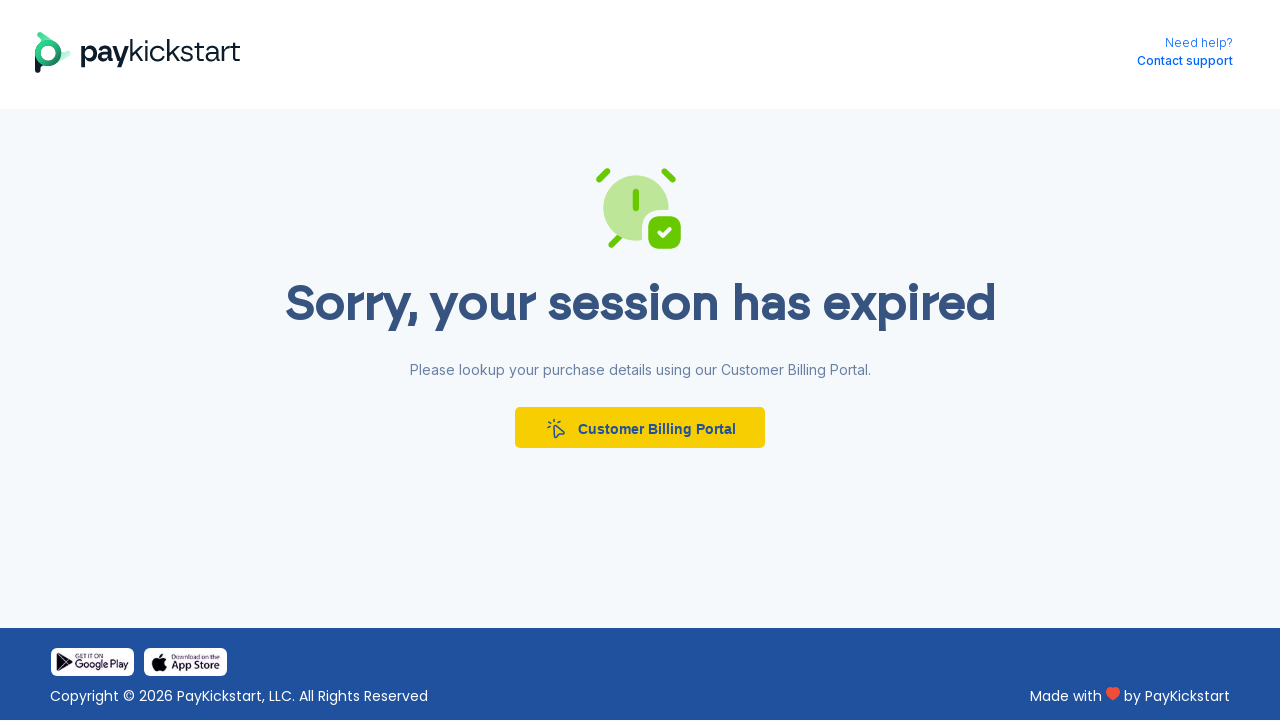

--- FILE ---
content_type: text/html; charset=UTF-8
request_url: https://app.paykickstart.com/checkout/thanks?f=QvL8nOvZ
body_size: 9051
content:
<!DOCTYPE html>
<!--[if lt IE 7]>
<html class="no-js lt-ie9 lt-ie8 lt-ie7"> <![endif]-->
<!--[if IE 7]>
<html class="no-js lt-ie9 lt-ie8"> <![endif]-->
<!--[if IE 8]>
<html class="no-js lt-ie9"> <![endif]-->
<!--[if gt IE 8]><!-->
<html class='no-js'>
<!--<![endif]-->
<head>
    <meta charset='utf-8'>
    <meta content='IE=edge' http-equiv='X-UA-Compatible'>
    <title>Thank You</title>
    <meta content='' name='description'>
    <meta content='' name='author'>
    <meta content='width=device-width, initial-scale=1.0' name='viewport'>
    <link href="https://app.paykickstart.com/checkout/css/screen.css?1769101858" rel="stylesheet" type="text/css"/>
    <link href="/checkout/v2/dist/thankspage-v2.css?id=2559b716a7c3394b74f997362dc9cde4" rel="stylesheet">
    <script src="https://app.paykickstart.com/v2/js/libs/modernizr-2.7.1.min.js?1432731045" type="text/javascript"></script>
    <link rel="preconnect" href="https://fonts.googleapis.com">
    <link rel="preconnect" href="https://fonts.gstatic.com" crossorigin>
    <link
        href="https://fonts.googleapis.com/css2?family=Inter:ital,opsz,wght@0,14..32,100..900;1,14..32,100..900&family=Poppins:ital,wght@0,100;0,200;0,300;0,400;0,500;0,600;0,700;0,800;0,900;1,100;1,200;1,300;1,400;1,500;1,600;1,700;1,800;1,900&display=swap"
        rel="stylesheet">
</head>
<body>
<!--[if lt IE 8]>
<p class='browsehappy'>
You are using an <strong>outdated</strong> browser. Please <a href="http://browsehappy.com/">upgrade your browser</a> to
improve your experience.
</p>
<![endif]-->
<div id='main-content' role='main'>
    <div class='thanks-site-wrapper'>
        <header>
    <div class="header-wrap">
        <div class='pk-thankyou_logo'>
            <img src='/assets/logos/paykickstart.svg' alt="PayKickstart">
        </div>
        <div class='pk-thankyou_details'>
            <ul>
                <li>
                    <p class="header_support-title"><span>Need help?</span><br>Contact support</p>

                                        
                                    </li>
            </ul>
        </div>
    </div>
</header>
        <div class='pk-thankyou_container'>
                            <div class="pk-thankyou_purchase">
    <svg width="98" height="98" viewBox="0 0 98 98" fill="none" xmlns="http://www.w3.org/2000/svg">
        <path d="M77.5837 57.168H69.417C61.2503 57.168 57.167 61.2513 57.167 69.418V77.5846C57.167 85.7513 61.2503 89.8346 69.417 89.8346H77.5837C85.7503 89.8346 89.8337 85.7513 89.8337 77.5846V69.418C89.8337 61.2513 85.7503 57.168 77.5837 57.168ZM80.0341 71.5414L73.2551 78.3602C72.8468 78.7277 72.3573 78.9325 71.7856 78.9325C71.2548 78.9325 70.7236 78.7277 70.3561 78.3602L66.9666 74.9309C66.1499 74.155 66.1499 72.8476 66.9666 72.0717C67.7424 71.2551 69.0499 71.2551 69.8257 72.0717L71.7856 74.0317L77.1749 68.6424C77.9508 67.8665 79.2582 67.8665 80.0341 68.6424C80.8507 69.459 80.8507 70.7247 80.0341 71.5414Z" fill="#69C900"/>
        <path opacity="0.4" fill-rule="evenodd" clip-rule="evenodd" d="M77.5833 48.9987C77.5833 50.9546 76.2236 51.0404 76.2236 51.0404H69.4167C57.9017 51.0404 51.0417 57.9004 51.0417 69.4154V77.582C51.0417 79.4685 51.2175 80.8975 49.9271 81.2895C48.2979 81.5386 46.6072 81.6654 44.9167 81.6654C26.8683 81.6654 12.25 67.047 12.25 48.9987C12.25 30.9504 26.8683 16.332 44.9167 16.332C62.965 16.332 77.5833 30.9504 77.5833 48.9987Z" fill="#69C900"/>
        <path d="M26.1205 75.6913C27.8477 76.9081 29.6936 77.9618 31.6414 78.8316L22.5844 87.9134C21.9883 88.5096 21.2002 88.8116 20.4162 88.8116C19.6363 88.8116 18.852 88.5135 18.2559 87.9174C17.0554 86.725 17.0556 84.7812 18.2479 83.5848L26.1205 75.6913ZM83.8544 22.5636C85.0345 21.3549 85.0141 19.4152 83.8095 18.231L75.6429 10.2279C74.4342 9.0437 72.4986 9.06406 71.3063 10.2727C70.1262 11.4814 70.1476 13.4211 71.3522 14.6053L79.5188 22.6085C80.115 23.1924 80.8904 23.4823 81.6622 23.4823C82.4584 23.4823 83.2541 23.1761 83.8544 22.5636ZM10.3305 22.584L18.4971 14.4174C19.6935 13.221 19.6935 11.2812 18.4971 10.0848C17.3007 8.8884 15.361 8.8884 14.1646 10.0848L5.9979 18.2515C4.80148 19.4479 4.80148 21.3876 5.9979 22.584C6.59407 23.1802 7.37818 23.4823 8.16218 23.4823C8.94618 23.4823 9.73429 23.1843 10.3305 22.584Z" fill="#69C900"/>
        <path d="M44.917 52.224C43.2265 52.224 41.8545 50.852 41.8545 49.1615V32.8281C41.8545 31.1376 43.2265 29.7656 44.917 29.7656C46.6075 29.7656 47.9795 31.1376 47.9795 32.8281V49.1615C47.9795 50.852 46.6075 52.224 44.917 52.224Z" fill="#69C900"/>
    </svg>
    <h3>Sorry, your session has expired</h3>
    <h5>Please lookup your purchase details using our Customer Billing Portal.</h5>

    <a target="_blank" class="button pk-thankyou_btn yellow" data-original-title="You can access your purchase after the payment has been cleared" href="https://app.paykickstart.com/classic-billing">
           <span>
                <svg width="24" height="25" viewBox="0 0 24 25" fill="none" xmlns="http://www.w3.org/2000/svg">
                <path
                    d="M20.0337 15.2585L12.7757 9.26553C12.1057 8.71453 11.2107 8.61253 10.4357 9.00153C9.66467 9.38853 9.20971 10.1625 9.25171 11.0225L9.70666 20.3975C9.74666 21.2325 10.2897 21.9315 11.0907 22.1785C11.2877 22.2395 11.4877 22.2695 11.6847 22.2695C12.2887 22.2695 12.8647 21.9905 13.2467 21.4855L14.8177 19.4065C15.1347 18.9865 15.6397 18.7355 16.1697 18.7355H18.7767C19.6187 18.7355 20.3457 18.2245 20.6307 17.4345C20.9147 16.6455 20.6807 15.7925 20.0337 15.2585ZM19.2207 16.9265C19.1877 17.0195 19.0767 17.2355 18.7787 17.2355H16.1717C15.1757 17.2355 14.2227 17.7095 13.6227 18.5025L12.0517 20.5815C11.8737 20.8185 11.6327 20.7765 11.5347 20.7465C11.4407 20.7175 11.2217 20.6185 11.2067 20.3255L10.7517 10.9505C10.7327 10.5615 11.0207 10.3865 11.1087 10.3425C11.1987 10.2975 11.5157 10.1705 11.8217 10.4225L19.0797 16.4155C19.3057 16.6025 19.2527 16.8345 19.2207 16.9265ZM9.24969 5.51953V3.51953C9.24969 3.10553 9.58569 2.76953 9.99969 2.76953C10.4137 2.76953 10.7497 3.10553 10.7497 3.51953V5.51953C10.7497 5.93353 10.4137 6.26953 9.99969 6.26953C9.58569 6.26953 9.24969 5.93353 9.24969 5.51953ZM7.40472 7.54352C7.26672 7.78952 7.01172 7.92853 6.74872 7.92853C6.62572 7.92853 6.4997 7.89753 6.3847 7.83353L4.3847 6.71753C4.0227 6.51553 3.89366 6.05854 4.09466 5.69754C4.29666 5.33654 4.75272 5.20454 5.11572 5.40854L7.11572 6.52454C7.47772 6.72454 7.60572 7.18152 7.40472 7.54352ZM6.67071 10.1845C6.85671 10.5555 6.70571 11.0055 6.33471 11.1905L4.33472 12.1905C4.22772 12.2445 4.11267 12.2695 4.00067 12.2695C3.72567 12.2695 3.46067 12.1175 3.32867 11.8545C3.14267 11.4835 3.29367 11.0335 3.66467 10.8485L5.66467 9.84854C6.03667 9.66354 6.48471 9.81454 6.67071 10.1845ZM13.3287 6.85452C13.1427 6.48352 13.2937 6.03354 13.6647 5.84854L15.6647 4.84854C16.0357 4.66254 16.4847 4.81453 16.6707 5.18353C16.8567 5.55453 16.7057 6.00454 16.3347 6.18954L14.3347 7.18954C14.2277 7.24354 14.1127 7.26852 14.0007 7.26852C13.7257 7.26952 13.4607 7.11752 13.3287 6.85452Z"
                    fill="#1F519E"/>
                </svg>

                Customer Billing Portal
          </span>
    </a>
</div>                    </div>
    </div>
    <footer>
    <div class='footer-container row'>
        <div class='footer-links col-sm-6 col-xs-12'>
            <ul>
                <li>
                    <a href="https://play.google.com/store/apps/details?id=com.paykickstart.pkmobile&amp;hl=en_US">
                        <img src="https://paykickstart.com/wp-content/themes/kickstart/assets/images/gplay.jpg"
                             alt="">
                    </a>
                </li>
                <li>
                    <a href="https://apps.apple.com/us/app/paykickstart/id1136216494">
                        <img src="https://paykickstart.com/wp-content/themes/kickstart/assets/images/app1.jpg"
                             alt="">
                    </a>
                </li>
            </ul>
            <p class='copyright'>Copyright © 2026 PayKickstart, LLC. All Rights Reserved</p>
        </div>

        <div class="col-sm-6 col-xs-12 pk-made">
            <p>Made with
                <svg width="14" height="14" viewBox="0 0 14 14" fill="none" xmlns="http://www.w3.org/2000/svg">
                    <path fill-rule="evenodd" clip-rule="evenodd"
                          d="M4.58015 0C4.14789 0 3.65908 0.0455622 3.19216 0.204701C0.377172 1.12382 -0.527857 4.13009 0.267737 6.60791L0.27108 6.61828L0.274745 6.62859C0.713115 7.86042 1.4194 8.97831 2.33814 9.89783L2.34343 9.90308L2.34884 9.90827C3.65866 11.1643 5.08448 12.2596 6.62825 13.21L6.9911 13.4334L7.3564 13.214C8.90356 12.285 10.3568 11.1595 11.6509 9.91359L11.655 9.90974L11.659 9.90575C12.5856 8.98448 13.292 7.85832 13.7239 6.62536L13.7275 6.61506L13.7308 6.60462C14.5113 4.13221 13.6108 1.12234 10.8153 0.216782C10.3576 0.0645314 9.8853 0 9.42365 0C8.38515 -7.00734e-06 7.61644 0.434824 6.996 0.878009C6.3804 0.438195 5.60657 0 4.58015 0Z"
                          fill="#EF4D35"/>
                </svg>
                by PayKickstart
            </p>
        </div>
    </div>
</footer>
</div>

<a href="https://app.paykickstart.com/ProdStage" rel="nofollow" style="display: none" aria-hidden="true">Paykickstart HP</a>

</body>
</html>


--- FILE ---
content_type: text/css
request_url: https://app.paykickstart.com/checkout/css/screen.css?1769101858
body_size: 379088
content:
@charset "UTF-8";
@import url(//fonts.googleapis.com/css?family=Source+Sans+Pro:200,300,400,600,700,900,200italic,300italic,400italic,600italic,700italic,900italic);
@import url(//fonts.googleapis.com/css?family=Muli:400,700);
@import url(//fonts.googleapis.com/css?family=Montserrat:400,700);
/* line 22, /Library/Ruby/Gems/2.0.0/gems/compass-h5bp-0.1.2/stylesheets/h5bp/_normalize.scss */
article,
aside,
details,
figcaption,
figure,
footer,
header,
hgroup,
main,
nav,
section,
summary {
  display: block;
}

/* line 38, /Library/Ruby/Gems/2.0.0/gems/compass-h5bp-0.1.2/stylesheets/h5bp/_normalize.scss */
audio,
canvas,
video {
  display: inline-block;
  *display: inline;
  *zoom: 1;
}

/* line 48, /Library/Ruby/Gems/2.0.0/gems/compass-h5bp-0.1.2/stylesheets/h5bp/_normalize.scss */
audio:not([controls]) {
  display: none;
  height: 0;
}

/* line 55, /Library/Ruby/Gems/2.0.0/gems/compass-h5bp-0.1.2/stylesheets/h5bp/_normalize.scss */
[hidden] {
  display: none;
}

/* line 77, /Library/Ruby/Gems/2.0.0/gems/compass-h5bp-0.1.2/stylesheets/h5bp/_normalize.scss */
html {
  background: #fff;
  color: #000;
  font-size: 100%;
  -webkit-text-size-adjust: 100%;
  -ms-text-size-adjust: 100%;
}

/* line 88, /Library/Ruby/Gems/2.0.0/gems/compass-h5bp-0.1.2/stylesheets/h5bp/_normalize.scss */
html,
button,
input,
select,
textarea {
  font-family: sans-serif;
}

/* line 98, /Library/Ruby/Gems/2.0.0/gems/compass-h5bp-0.1.2/stylesheets/h5bp/_normalize.scss */
body {
  margin: 0;
}

/* line 113, /Library/Ruby/Gems/2.0.0/gems/compass-h5bp-0.1.2/stylesheets/h5bp/_normalize.scss */
a:focus {
  outline: thin dotted;
}

/* line 118, /Library/Ruby/Gems/2.0.0/gems/compass-h5bp-0.1.2/stylesheets/h5bp/_normalize.scss */
a:active,
a:hover {
  outline: 0;
}

/* line 132, /Library/Ruby/Gems/2.0.0/gems/compass-h5bp-0.1.2/stylesheets/h5bp/_normalize.scss */
h1 {
  font-size: 2em;
  margin: 0.67em 0;
}

/* line 137, /Library/Ruby/Gems/2.0.0/gems/compass-h5bp-0.1.2/stylesheets/h5bp/_normalize.scss */
h2 {
  font-size: 1.5em;
  margin: 0.83em 0;
}

/* line 142, /Library/Ruby/Gems/2.0.0/gems/compass-h5bp-0.1.2/stylesheets/h5bp/_normalize.scss */
h3 {
  font-size: 1.17em;
  margin: 1em 0;
}

/* line 147, /Library/Ruby/Gems/2.0.0/gems/compass-h5bp-0.1.2/stylesheets/h5bp/_normalize.scss */
h4 {
  font-size: 1em;
  margin: 1.33em 0;
}

/* line 152, /Library/Ruby/Gems/2.0.0/gems/compass-h5bp-0.1.2/stylesheets/h5bp/_normalize.scss */
h5 {
  font-size: 0.83em;
  margin: 1.67em 0;
}

/* line 157, /Library/Ruby/Gems/2.0.0/gems/compass-h5bp-0.1.2/stylesheets/h5bp/_normalize.scss */
h6 {
  font-size: 0.67em;
  margin: 2.33em 0;
}

/* line 163, /Library/Ruby/Gems/2.0.0/gems/compass-h5bp-0.1.2/stylesheets/h5bp/_normalize.scss */
abbr[title] {
  border-bottom: 1px dotted;
}

/* line 168, /Library/Ruby/Gems/2.0.0/gems/compass-h5bp-0.1.2/stylesheets/h5bp/_normalize.scss */
b,
strong {
  font-weight: bold;
}

/* line 173, /Library/Ruby/Gems/2.0.0/gems/compass-h5bp-0.1.2/stylesheets/h5bp/_normalize.scss */
blockquote {
  margin: 1em 40px;
}

/* line 178, /Library/Ruby/Gems/2.0.0/gems/compass-h5bp-0.1.2/stylesheets/h5bp/_normalize.scss */
dfn {
  font-style: italic;
}

/* line 184, /Library/Ruby/Gems/2.0.0/gems/compass-h5bp-0.1.2/stylesheets/h5bp/_normalize.scss */
hr {
  -moz-box-sizing: content-box;
  box-sizing: content-box;
  height: 0;
}

/* line 191, /Library/Ruby/Gems/2.0.0/gems/compass-h5bp-0.1.2/stylesheets/h5bp/_normalize.scss */
mark {
  background: #ff0;
  color: #000;
}

/* line 197, /Library/Ruby/Gems/2.0.0/gems/compass-h5bp-0.1.2/stylesheets/h5bp/_normalize.scss */
p,
pre {
  margin: 1em 0;
}

/* line 203, /Library/Ruby/Gems/2.0.0/gems/compass-h5bp-0.1.2/stylesheets/h5bp/_normalize.scss */
code,
kbd,
pre,
samp {
  font-family: monospace, serif;
  _font-family: 'courier new', monospace;
  font-size: 1em;
}

/* line 213, /Library/Ruby/Gems/2.0.0/gems/compass-h5bp-0.1.2/stylesheets/h5bp/_normalize.scss */
pre {
  white-space: pre;
  white-space: pre-wrap;
  word-wrap: break-word;
}

/* line 220, /Library/Ruby/Gems/2.0.0/gems/compass-h5bp-0.1.2/stylesheets/h5bp/_normalize.scss */
q {
  quotes: none;
}

/* line 225, /Library/Ruby/Gems/2.0.0/gems/compass-h5bp-0.1.2/stylesheets/h5bp/_normalize.scss */
q:before,
q:after {
  content: '';
  content: none;
}

/* line 232, /Library/Ruby/Gems/2.0.0/gems/compass-h5bp-0.1.2/stylesheets/h5bp/_normalize.scss */
small {
  font-size: 80%;
}

/* line 237, /Library/Ruby/Gems/2.0.0/gems/compass-h5bp-0.1.2/stylesheets/h5bp/_normalize.scss */
sub,
sup {
  font-size: 75%;
  line-height: 0;
  position: relative;
  vertical-align: baseline;
}

/* line 245, /Library/Ruby/Gems/2.0.0/gems/compass-h5bp-0.1.2/stylesheets/h5bp/_normalize.scss */
sup {
  top: -0.5em;
}

/* line 249, /Library/Ruby/Gems/2.0.0/gems/compass-h5bp-0.1.2/stylesheets/h5bp/_normalize.scss */
sub {
  bottom: -0.25em;
}

/* line 260, /Library/Ruby/Gems/2.0.0/gems/compass-h5bp-0.1.2/stylesheets/h5bp/_normalize.scss */
dl,
menu,
ol,
ul {
  margin: 1em 0;
}

/* line 267, /Library/Ruby/Gems/2.0.0/gems/compass-h5bp-0.1.2/stylesheets/h5bp/_normalize.scss */
dd {
  margin: 0 0 0 40px;
}

/* line 272, /Library/Ruby/Gems/2.0.0/gems/compass-h5bp-0.1.2/stylesheets/h5bp/_normalize.scss */
menu,
ol,
ul {
  padding: 0 0 0 40px;
}

/* line 279, /Library/Ruby/Gems/2.0.0/gems/compass-h5bp-0.1.2/stylesheets/h5bp/_normalize.scss */
nav ul,
nav ol {
  list-style: none;
  list-style-image: none;
}

/* line 293, /Library/Ruby/Gems/2.0.0/gems/compass-h5bp-0.1.2/stylesheets/h5bp/_normalize.scss */
img {
  border: 0;
  -ms-interpolation-mode: bicubic;
}

/* line 299, /Library/Ruby/Gems/2.0.0/gems/compass-h5bp-0.1.2/stylesheets/h5bp/_normalize.scss */
svg:not(:root) {
  overflow: hidden;
}

/* line 310, /Library/Ruby/Gems/2.0.0/gems/compass-h5bp-0.1.2/stylesheets/h5bp/_normalize.scss */
figure {
  margin: 0;
}

/* line 321, /Library/Ruby/Gems/2.0.0/gems/compass-h5bp-0.1.2/stylesheets/h5bp/_normalize.scss */
form {
  margin: 0;
}

/* line 326, /Library/Ruby/Gems/2.0.0/gems/compass-h5bp-0.1.2/stylesheets/h5bp/_normalize.scss */
fieldset {
  border: 1px solid #c0c0c0;
  margin: 0 2px;
  padding: 0.35em 0.625em 0.75em;
}

/* line 335, /Library/Ruby/Gems/2.0.0/gems/compass-h5bp-0.1.2/stylesheets/h5bp/_normalize.scss */
legend {
  border: 0;
  padding: 0;
  white-space: normal;
  *margin-left: -7px;
}

/* line 346, /Library/Ruby/Gems/2.0.0/gems/compass-h5bp-0.1.2/stylesheets/h5bp/_normalize.scss */
button,
input,
select,
textarea {
  font-size: 100%;
  margin: 0;
  vertical-align: baseline;
  *vertical-align: middle;
}

/* line 358, /Library/Ruby/Gems/2.0.0/gems/compass-h5bp-0.1.2/stylesheets/h5bp/_normalize.scss */
button,
input {
  line-height: normal;
}

/* line 367, /Library/Ruby/Gems/2.0.0/gems/compass-h5bp-0.1.2/stylesheets/h5bp/_normalize.scss */
button,
select {
  text-transform: none;
}

/* line 379, /Library/Ruby/Gems/2.0.0/gems/compass-h5bp-0.1.2/stylesheets/h5bp/_normalize.scss */
button,
html input[type="button"],
input[type="reset"],
input[type="submit"] {
  -webkit-appearance: button;
  cursor: pointer;
  *overflow: visible;
}

/* line 389, /Library/Ruby/Gems/2.0.0/gems/compass-h5bp-0.1.2/stylesheets/h5bp/_normalize.scss */
button[disabled],
html input[disabled] {
  cursor: default;
}

/* line 398, /Library/Ruby/Gems/2.0.0/gems/compass-h5bp-0.1.2/stylesheets/h5bp/_normalize.scss */
input[type="checkbox"],
input[type="radio"] {
  box-sizing: border-box;
  padding: 0;
  *height: 13px;
  *width: 13px;
}

/* line 409, /Library/Ruby/Gems/2.0.0/gems/compass-h5bp-0.1.2/stylesheets/h5bp/_normalize.scss */
input[type="search"] {
  -webkit-appearance: textfield;
  -moz-box-sizing: content-box;
  -webkit-box-sizing: content-box;
  box-sizing: content-box;
}

/* line 418, /Library/Ruby/Gems/2.0.0/gems/compass-h5bp-0.1.2/stylesheets/h5bp/_normalize.scss */
input[type="search"]::-webkit-search-cancel-button,
input[type="search"]::-webkit-search-decoration {
  -webkit-appearance: none;
}

/* line 424, /Library/Ruby/Gems/2.0.0/gems/compass-h5bp-0.1.2/stylesheets/h5bp/_normalize.scss */
button::-moz-focus-inner,
input::-moz-focus-inner {
  border: 0;
  padding: 0;
}

/* line 432, /Library/Ruby/Gems/2.0.0/gems/compass-h5bp-0.1.2/stylesheets/h5bp/_normalize.scss */
textarea {
  overflow: auto;
  vertical-align: top;
}

/* line 444, /Library/Ruby/Gems/2.0.0/gems/compass-h5bp-0.1.2/stylesheets/h5bp/_normalize.scss */
table {
  border-collapse: collapse;
  border-spacing: 0;
}

/* line 18, /Library/Ruby/Gems/2.0.0/gems/compass-h5bp-0.1.2/stylesheets/h5bp/_main.scss */
html,
button,
input,
select,
textarea {
  color: #222;
}

/* line 26, /Library/Ruby/Gems/2.0.0/gems/compass-h5bp-0.1.2/stylesheets/h5bp/_main.scss */
body {
  font-size: 1em;
  line-height: 1.4;
}

/* line 34, /Library/Ruby/Gems/2.0.0/gems/compass-h5bp-0.1.2/stylesheets/h5bp/_main.scss */
::-moz-selection {
  background: #b3d4fc;
  text-shadow: none;
}

/* line 39, /Library/Ruby/Gems/2.0.0/gems/compass-h5bp-0.1.2/stylesheets/h5bp/_main.scss */
::selection {
  background: #b3d4fc;
  text-shadow: none;
}

/* line 45, /Library/Ruby/Gems/2.0.0/gems/compass-h5bp-0.1.2/stylesheets/h5bp/_main.scss */
hr {
  display: block;
  height: 1px;
  border: 0;
  border-top: 1px solid #ccc;
  margin: 1em 0;
  padding: 0;
}

/* line 55, /Library/Ruby/Gems/2.0.0/gems/compass-h5bp-0.1.2/stylesheets/h5bp/_main.scss */
img {
  vertical-align: middle;
}

/* line 60, /Library/Ruby/Gems/2.0.0/gems/compass-h5bp-0.1.2/stylesheets/h5bp/_main.scss */
fieldset {
  border: 0;
  margin: 0;
  padding: 0;
}

/* line 67, /Library/Ruby/Gems/2.0.0/gems/compass-h5bp-0.1.2/stylesheets/h5bp/_main.scss */
textarea {
  resize: vertical;
}

/* line 29, /Users/davidmandeeli/SHIRO/DigitalKickStart/Pay Kickstart/Desktop UI/source/stylesheets/grid/_magic.sass */
.container {
  *zoom: 1;
  padding-left: 10px;
  padding-right: 10px;
  margin-left: auto;
  margin-right: auto;
}
/* line 38, /Library/Ruby/Gems/2.0.0/gems/compass-core-1.0.3/stylesheets/compass/utilities/general/_clearfix.scss */
.container:after {
  content: "";
  display: table;
  clear: both;
}

/* line 23, /Users/davidmandeeli/SHIRO/DigitalKickStart/Pay Kickstart/Desktop UI/source/stylesheets/screen.css.sass */
.container img {
  max-width: 100%;
  height: auto;
}

/*!
 * Bootstrap v3.3.5 (http://getbootstrap.com)
 * Copyright 2011-2015 Twitter, Inc.
 * Licensed under MIT (https://github.com/twbs/bootstrap/blob/master/LICENSE)
 */
/*! normalize.css v3.0.3 | MIT License | github.com/necolas/normalize.css */
/* line 9, /Users/davidmandeeli/SHIRO/DigitalKickStart/Pay Kickstart/Desktop UI/source/stylesheets/partials/bootstrap/_normalize.scss */
html {
  font-family: sans-serif;
  -ms-text-size-adjust: 100%;
  -webkit-text-size-adjust: 100%;
}

/* line 19, /Users/davidmandeeli/SHIRO/DigitalKickStart/Pay Kickstart/Desktop UI/source/stylesheets/partials/bootstrap/_normalize.scss */
body {
  margin: 0;
}

/* line 33, /Users/davidmandeeli/SHIRO/DigitalKickStart/Pay Kickstart/Desktop UI/source/stylesheets/partials/bootstrap/_normalize.scss */
article,
aside,
details,
figcaption,
figure,
footer,
header,
hgroup,
main,
menu,
nav,
section,
summary {
  display: block;
}

/* line 54, /Users/davidmandeeli/SHIRO/DigitalKickStart/Pay Kickstart/Desktop UI/source/stylesheets/partials/bootstrap/_normalize.scss */
audio,
canvas,
progress,
video {
  display: inline-block;
  vertical-align: baseline;
}

/* line 67, /Users/davidmandeeli/SHIRO/DigitalKickStart/Pay Kickstart/Desktop UI/source/stylesheets/partials/bootstrap/_normalize.scss */
audio:not([controls]) {
  display: none;
  height: 0;
}

/* line 77, /Users/davidmandeeli/SHIRO/DigitalKickStart/Pay Kickstart/Desktop UI/source/stylesheets/partials/bootstrap/_normalize.scss */
[hidden],
template {
  display: none;
}

/* line 89, /Users/davidmandeeli/SHIRO/DigitalKickStart/Pay Kickstart/Desktop UI/source/stylesheets/partials/bootstrap/_normalize.scss */
a {
  background-color: transparent;
}

/* line 98, /Users/davidmandeeli/SHIRO/DigitalKickStart/Pay Kickstart/Desktop UI/source/stylesheets/partials/bootstrap/_normalize.scss */
a:active,
a:hover {
  outline: 0;
}

/* line 110, /Users/davidmandeeli/SHIRO/DigitalKickStart/Pay Kickstart/Desktop UI/source/stylesheets/partials/bootstrap/_normalize.scss */
abbr[title] {
  border-bottom: 1px dotted;
}

/* line 118, /Users/davidmandeeli/SHIRO/DigitalKickStart/Pay Kickstart/Desktop UI/source/stylesheets/partials/bootstrap/_normalize.scss */
b,
strong {
  font-weight: bold;
}

/* line 127, /Users/davidmandeeli/SHIRO/DigitalKickStart/Pay Kickstart/Desktop UI/source/stylesheets/partials/bootstrap/_normalize.scss */
dfn {
  font-style: italic;
}

/* line 136, /Users/davidmandeeli/SHIRO/DigitalKickStart/Pay Kickstart/Desktop UI/source/stylesheets/partials/bootstrap/_normalize.scss */
h1 {
  font-size: 2em;
  margin: 0.67em 0;
}

/* line 145, /Users/davidmandeeli/SHIRO/DigitalKickStart/Pay Kickstart/Desktop UI/source/stylesheets/partials/bootstrap/_normalize.scss */
mark {
  background: #ff0;
  color: #000;
}

/* line 154, /Users/davidmandeeli/SHIRO/DigitalKickStart/Pay Kickstart/Desktop UI/source/stylesheets/partials/bootstrap/_normalize.scss */
small {
  font-size: 80%;
}

/* line 162, /Users/davidmandeeli/SHIRO/DigitalKickStart/Pay Kickstart/Desktop UI/source/stylesheets/partials/bootstrap/_normalize.scss */
sub,
sup {
  font-size: 75%;
  line-height: 0;
  position: relative;
  vertical-align: baseline;
}

/* line 170, /Users/davidmandeeli/SHIRO/DigitalKickStart/Pay Kickstart/Desktop UI/source/stylesheets/partials/bootstrap/_normalize.scss */
sup {
  top: -0.5em;
}

/* line 174, /Users/davidmandeeli/SHIRO/DigitalKickStart/Pay Kickstart/Desktop UI/source/stylesheets/partials/bootstrap/_normalize.scss */
sub {
  bottom: -0.25em;
}

/* line 185, /Users/davidmandeeli/SHIRO/DigitalKickStart/Pay Kickstart/Desktop UI/source/stylesheets/partials/bootstrap/_normalize.scss */
img {
  border: 0;
}

/* line 193, /Users/davidmandeeli/SHIRO/DigitalKickStart/Pay Kickstart/Desktop UI/source/stylesheets/partials/bootstrap/_normalize.scss */
svg:not(:root) {
  overflow: hidden;
}

/* line 204, /Users/davidmandeeli/SHIRO/DigitalKickStart/Pay Kickstart/Desktop UI/source/stylesheets/partials/bootstrap/_normalize.scss */
figure {
  margin: 1em 40px;
}

/* line 212, /Users/davidmandeeli/SHIRO/DigitalKickStart/Pay Kickstart/Desktop UI/source/stylesheets/partials/bootstrap/_normalize.scss */
hr {
  box-sizing: content-box;
  height: 0;
}

/* line 221, /Users/davidmandeeli/SHIRO/DigitalKickStart/Pay Kickstart/Desktop UI/source/stylesheets/partials/bootstrap/_normalize.scss */
pre {
  overflow: auto;
}

/* line 229, /Users/davidmandeeli/SHIRO/DigitalKickStart/Pay Kickstart/Desktop UI/source/stylesheets/partials/bootstrap/_normalize.scss */
code,
kbd,
pre,
samp {
  font-family: monospace, monospace;
  font-size: 1em;
}

/* line 252, /Users/davidmandeeli/SHIRO/DigitalKickStart/Pay Kickstart/Desktop UI/source/stylesheets/partials/bootstrap/_normalize.scss */
button,
input,
optgroup,
select,
textarea {
  color: inherit;
  font: inherit;
  margin: 0;
}

/* line 266, /Users/davidmandeeli/SHIRO/DigitalKickStart/Pay Kickstart/Desktop UI/source/stylesheets/partials/bootstrap/_normalize.scss */
button {
  overflow: visible;
}

/* line 277, /Users/davidmandeeli/SHIRO/DigitalKickStart/Pay Kickstart/Desktop UI/source/stylesheets/partials/bootstrap/_normalize.scss */
button,
select {
  text-transform: none;
}

/* line 290, /Users/davidmandeeli/SHIRO/DigitalKickStart/Pay Kickstart/Desktop UI/source/stylesheets/partials/bootstrap/_normalize.scss */
button,
html input[type="button"],
input[type="reset"],
input[type="submit"] {
  -webkit-appearance: button;
  cursor: pointer;
}

/* line 302, /Users/davidmandeeli/SHIRO/DigitalKickStart/Pay Kickstart/Desktop UI/source/stylesheets/partials/bootstrap/_normalize.scss */
button[disabled],
html input[disabled] {
  cursor: default;
}

/* line 311, /Users/davidmandeeli/SHIRO/DigitalKickStart/Pay Kickstart/Desktop UI/source/stylesheets/partials/bootstrap/_normalize.scss */
button::-moz-focus-inner,
input::-moz-focus-inner {
  border: 0;
  padding: 0;
}

/* line 322, /Users/davidmandeeli/SHIRO/DigitalKickStart/Pay Kickstart/Desktop UI/source/stylesheets/partials/bootstrap/_normalize.scss */
input {
  line-height: normal;
}

/* line 334, /Users/davidmandeeli/SHIRO/DigitalKickStart/Pay Kickstart/Desktop UI/source/stylesheets/partials/bootstrap/_normalize.scss */
input[type="checkbox"],
input[type="radio"] {
  box-sizing: border-box;
  padding: 0;
}

/* line 346, /Users/davidmandeeli/SHIRO/DigitalKickStart/Pay Kickstart/Desktop UI/source/stylesheets/partials/bootstrap/_normalize.scss */
input[type="number"]::-webkit-inner-spin-button,
input[type="number"]::-webkit-outer-spin-button {
  height: auto;
}

/* line 356, /Users/davidmandeeli/SHIRO/DigitalKickStart/Pay Kickstart/Desktop UI/source/stylesheets/partials/bootstrap/_normalize.scss */
input[type="search"] {
  -webkit-appearance: textfield;
  box-sizing: content-box;
}

/* line 367, /Users/davidmandeeli/SHIRO/DigitalKickStart/Pay Kickstart/Desktop UI/source/stylesheets/partials/bootstrap/_normalize.scss */
input[type="search"]::-webkit-search-cancel-button,
input[type="search"]::-webkit-search-decoration {
  -webkit-appearance: none;
}

/* line 376, /Users/davidmandeeli/SHIRO/DigitalKickStart/Pay Kickstart/Desktop UI/source/stylesheets/partials/bootstrap/_normalize.scss */
fieldset {
  border: 1px solid #c0c0c0;
  margin: 0 2px;
  padding: 0.35em 0.625em 0.75em;
}

/* line 387, /Users/davidmandeeli/SHIRO/DigitalKickStart/Pay Kickstart/Desktop UI/source/stylesheets/partials/bootstrap/_normalize.scss */
legend {
  border: 0;
  padding: 0;
}

/* line 396, /Users/davidmandeeli/SHIRO/DigitalKickStart/Pay Kickstart/Desktop UI/source/stylesheets/partials/bootstrap/_normalize.scss */
textarea {
  overflow: auto;
}

/* line 405, /Users/davidmandeeli/SHIRO/DigitalKickStart/Pay Kickstart/Desktop UI/source/stylesheets/partials/bootstrap/_normalize.scss */
optgroup {
  font-weight: bold;
}

/* line 416, /Users/davidmandeeli/SHIRO/DigitalKickStart/Pay Kickstart/Desktop UI/source/stylesheets/partials/bootstrap/_normalize.scss */
table {
  border-collapse: collapse;
  border-spacing: 0;
}

/* line 421, /Users/davidmandeeli/SHIRO/DigitalKickStart/Pay Kickstart/Desktop UI/source/stylesheets/partials/bootstrap/_normalize.scss */
td,
th {
  padding: 0;
}

/*! Source: https://github.com/h5bp/html5-boilerplate/blob/master/src/css/main.css */
@media print {
  /* line 9, /Users/davidmandeeli/SHIRO/DigitalKickStart/Pay Kickstart/Desktop UI/source/stylesheets/partials/bootstrap/_print.scss */
  *,
  *:before,
  *:after {
    background: transparent !important;
    color: #000 !important;
    box-shadow: none !important;
    text-shadow: none !important;
  }

  /* line 18, /Users/davidmandeeli/SHIRO/DigitalKickStart/Pay Kickstart/Desktop UI/source/stylesheets/partials/bootstrap/_print.scss */
  a,
  a:visited {
    text-decoration: underline;
  }

  /* line 23, /Users/davidmandeeli/SHIRO/DigitalKickStart/Pay Kickstart/Desktop UI/source/stylesheets/partials/bootstrap/_print.scss */
  a[href]:after {
    content: " (" attr(href) ")";
  }

  /* line 27, /Users/davidmandeeli/SHIRO/DigitalKickStart/Pay Kickstart/Desktop UI/source/stylesheets/partials/bootstrap/_print.scss */
  abbr[title]:after {
    content: " (" attr(title) ")";
  }

  /* line 33, /Users/davidmandeeli/SHIRO/DigitalKickStart/Pay Kickstart/Desktop UI/source/stylesheets/partials/bootstrap/_print.scss */
  a[href^="#"]:after,
  a[href^="javascript:"]:after {
    content: "";
  }

  /* line 38, /Users/davidmandeeli/SHIRO/DigitalKickStart/Pay Kickstart/Desktop UI/source/stylesheets/partials/bootstrap/_print.scss */
  pre,
  blockquote {
    border: 1px solid #999;
    page-break-inside: avoid;
  }

  /* line 44, /Users/davidmandeeli/SHIRO/DigitalKickStart/Pay Kickstart/Desktop UI/source/stylesheets/partials/bootstrap/_print.scss */
  thead {
    display: table-header-group;
  }

  /* line 48, /Users/davidmandeeli/SHIRO/DigitalKickStart/Pay Kickstart/Desktop UI/source/stylesheets/partials/bootstrap/_print.scss */
  tr,
  img {
    page-break-inside: avoid;
  }

  /* line 53, /Users/davidmandeeli/SHIRO/DigitalKickStart/Pay Kickstart/Desktop UI/source/stylesheets/partials/bootstrap/_print.scss */
  img {
    max-width: 100% !important;
  }

  /* line 57, /Users/davidmandeeli/SHIRO/DigitalKickStart/Pay Kickstart/Desktop UI/source/stylesheets/partials/bootstrap/_print.scss */
  p,
  h2,
  h3 {
    orphans: 3;
    widows: 3;
  }

  /* line 64, /Users/davidmandeeli/SHIRO/DigitalKickStart/Pay Kickstart/Desktop UI/source/stylesheets/partials/bootstrap/_print.scss */
  h2,
  h3 {
    page-break-after: avoid;
  }

  /* line 72, /Users/davidmandeeli/SHIRO/DigitalKickStart/Pay Kickstart/Desktop UI/source/stylesheets/partials/bootstrap/_print.scss */
  .navbar {
    display: none;
  }

  /* line 77, /Users/davidmandeeli/SHIRO/DigitalKickStart/Pay Kickstart/Desktop UI/source/stylesheets/partials/bootstrap/_print.scss */
  .btn > .caret,
  .dropup > .btn > .caret {
    border-top-color: #000 !important;
  }

  /* line 81, /Users/davidmandeeli/SHIRO/DigitalKickStart/Pay Kickstart/Desktop UI/source/stylesheets/partials/bootstrap/_print.scss */
  .label {
    border: 1px solid #000;
  }

  /* line 85, /Users/davidmandeeli/SHIRO/DigitalKickStart/Pay Kickstart/Desktop UI/source/stylesheets/partials/bootstrap/_print.scss */
  .table {
    border-collapse: collapse !important;
  }
  /* line 88, /Users/davidmandeeli/SHIRO/DigitalKickStart/Pay Kickstart/Desktop UI/source/stylesheets/partials/bootstrap/_print.scss */
  .table td,
  .table th {
    background-color: #fff !important;
  }

  /* line 94, /Users/davidmandeeli/SHIRO/DigitalKickStart/Pay Kickstart/Desktop UI/source/stylesheets/partials/bootstrap/_print.scss */
  .table-bordered th,
  .table-bordered td {
    border: 1px solid #ddd !important;
  }
}
@font-face {
  font-family: 'Glyphicons Halflings';
  src: url("../fonts/glyphicons-halflings-regular.eot");
  src: url("../fonts/glyphicons-halflings-regular.eot?#iefix") format("embedded-opentype"), url("../fonts/glyphicons-halflings-regular.woff2") format("woff2"), url("../fonts/glyphicons-halflings-regular.woff") format("woff"), url("../fonts/glyphicons-halflings-regular.ttf") format("truetype"), url("../fonts/glyphicons-halflings-regular.svg#glyphicons_halflingsregular") format("svg");
}
/* line 20, /Users/davidmandeeli/SHIRO/DigitalKickStart/Pay Kickstart/Desktop UI/source/stylesheets/partials/bootstrap/_glyphicons.scss */
.glyphicon {
  position: relative;
  top: 1px;
  display: inline-block;
  font-family: 'Glyphicons Halflings';
  font-style: normal;
  font-weight: normal;
  line-height: 1;
  -webkit-font-smoothing: antialiased;
  -moz-osx-font-smoothing: grayscale;
}

/* line 33, /Users/davidmandeeli/SHIRO/DigitalKickStart/Pay Kickstart/Desktop UI/source/stylesheets/partials/bootstrap/_glyphicons.scss */
.glyphicon-asterisk:before {
  content: "\2a";
}

/* line 34, /Users/davidmandeeli/SHIRO/DigitalKickStart/Pay Kickstart/Desktop UI/source/stylesheets/partials/bootstrap/_glyphicons.scss */
.glyphicon-plus:before {
  content: "\2b";
}

/* line 36, /Users/davidmandeeli/SHIRO/DigitalKickStart/Pay Kickstart/Desktop UI/source/stylesheets/partials/bootstrap/_glyphicons.scss */
.glyphicon-euro:before,
.glyphicon-eur:before {
  content: "\20ac";
}

/* line 37, /Users/davidmandeeli/SHIRO/DigitalKickStart/Pay Kickstart/Desktop UI/source/stylesheets/partials/bootstrap/_glyphicons.scss */
.glyphicon-minus:before {
  content: "\2212";
}

/* line 38, /Users/davidmandeeli/SHIRO/DigitalKickStart/Pay Kickstart/Desktop UI/source/stylesheets/partials/bootstrap/_glyphicons.scss */
.glyphicon-cloud:before {
  content: "\2601";
}

/* line 39, /Users/davidmandeeli/SHIRO/DigitalKickStart/Pay Kickstart/Desktop UI/source/stylesheets/partials/bootstrap/_glyphicons.scss */
.glyphicon-envelope:before {
  content: "\2709";
}

/* line 40, /Users/davidmandeeli/SHIRO/DigitalKickStart/Pay Kickstart/Desktop UI/source/stylesheets/partials/bootstrap/_glyphicons.scss */
.glyphicon-pencil:before {
  content: "\270f";
}

/* line 41, /Users/davidmandeeli/SHIRO/DigitalKickStart/Pay Kickstart/Desktop UI/source/stylesheets/partials/bootstrap/_glyphicons.scss */
.glyphicon-glass:before {
  content: "\e001";
}

/* line 42, /Users/davidmandeeli/SHIRO/DigitalKickStart/Pay Kickstart/Desktop UI/source/stylesheets/partials/bootstrap/_glyphicons.scss */
.glyphicon-music:before {
  content: "\e002";
}

/* line 43, /Users/davidmandeeli/SHIRO/DigitalKickStart/Pay Kickstart/Desktop UI/source/stylesheets/partials/bootstrap/_glyphicons.scss */
.glyphicon-search:before {
  content: "\e003";
}

/* line 44, /Users/davidmandeeli/SHIRO/DigitalKickStart/Pay Kickstart/Desktop UI/source/stylesheets/partials/bootstrap/_glyphicons.scss */
.glyphicon-heart:before {
  content: "\e005";
}

/* line 45, /Users/davidmandeeli/SHIRO/DigitalKickStart/Pay Kickstart/Desktop UI/source/stylesheets/partials/bootstrap/_glyphicons.scss */
.glyphicon-star:before {
  content: "\e006";
}

/* line 46, /Users/davidmandeeli/SHIRO/DigitalKickStart/Pay Kickstart/Desktop UI/source/stylesheets/partials/bootstrap/_glyphicons.scss */
.glyphicon-star-empty:before {
  content: "\e007";
}

/* line 47, /Users/davidmandeeli/SHIRO/DigitalKickStart/Pay Kickstart/Desktop UI/source/stylesheets/partials/bootstrap/_glyphicons.scss */
.glyphicon-user:before {
  content: "\e008";
}

/* line 48, /Users/davidmandeeli/SHIRO/DigitalKickStart/Pay Kickstart/Desktop UI/source/stylesheets/partials/bootstrap/_glyphicons.scss */
.glyphicon-film:before {
  content: "\e009";
}

/* line 49, /Users/davidmandeeli/SHIRO/DigitalKickStart/Pay Kickstart/Desktop UI/source/stylesheets/partials/bootstrap/_glyphicons.scss */
.glyphicon-th-large:before {
  content: "\e010";
}

/* line 50, /Users/davidmandeeli/SHIRO/DigitalKickStart/Pay Kickstart/Desktop UI/source/stylesheets/partials/bootstrap/_glyphicons.scss */
.glyphicon-th:before {
  content: "\e011";
}

/* line 51, /Users/davidmandeeli/SHIRO/DigitalKickStart/Pay Kickstart/Desktop UI/source/stylesheets/partials/bootstrap/_glyphicons.scss */
.glyphicon-th-list:before {
  content: "\e012";
}

/* line 52, /Users/davidmandeeli/SHIRO/DigitalKickStart/Pay Kickstart/Desktop UI/source/stylesheets/partials/bootstrap/_glyphicons.scss */
.glyphicon-ok:before {
  content: "\e013";
}

/* line 53, /Users/davidmandeeli/SHIRO/DigitalKickStart/Pay Kickstart/Desktop UI/source/stylesheets/partials/bootstrap/_glyphicons.scss */
.glyphicon-remove:before {
  content: "\e014";
}

/* line 54, /Users/davidmandeeli/SHIRO/DigitalKickStart/Pay Kickstart/Desktop UI/source/stylesheets/partials/bootstrap/_glyphicons.scss */
.glyphicon-zoom-in:before {
  content: "\e015";
}

/* line 55, /Users/davidmandeeli/SHIRO/DigitalKickStart/Pay Kickstart/Desktop UI/source/stylesheets/partials/bootstrap/_glyphicons.scss */
.glyphicon-zoom-out:before {
  content: "\e016";
}

/* line 56, /Users/davidmandeeli/SHIRO/DigitalKickStart/Pay Kickstart/Desktop UI/source/stylesheets/partials/bootstrap/_glyphicons.scss */
.glyphicon-off:before {
  content: "\e017";
}

/* line 57, /Users/davidmandeeli/SHIRO/DigitalKickStart/Pay Kickstart/Desktop UI/source/stylesheets/partials/bootstrap/_glyphicons.scss */
.glyphicon-signal:before {
  content: "\e018";
}

/* line 58, /Users/davidmandeeli/SHIRO/DigitalKickStart/Pay Kickstart/Desktop UI/source/stylesheets/partials/bootstrap/_glyphicons.scss */
.glyphicon-cog:before {
  content: "\e019";
}

/* line 59, /Users/davidmandeeli/SHIRO/DigitalKickStart/Pay Kickstart/Desktop UI/source/stylesheets/partials/bootstrap/_glyphicons.scss */
.glyphicon-trash:before {
  content: "\e020";
}

/* line 60, /Users/davidmandeeli/SHIRO/DigitalKickStart/Pay Kickstart/Desktop UI/source/stylesheets/partials/bootstrap/_glyphicons.scss */
.glyphicon-home:before {
  content: "\e021";
}

/* line 61, /Users/davidmandeeli/SHIRO/DigitalKickStart/Pay Kickstart/Desktop UI/source/stylesheets/partials/bootstrap/_glyphicons.scss */
.glyphicon-file:before {
  content: "\e022";
}

/* line 62, /Users/davidmandeeli/SHIRO/DigitalKickStart/Pay Kickstart/Desktop UI/source/stylesheets/partials/bootstrap/_glyphicons.scss */
.glyphicon-time:before {
  content: "\e023";
}

/* line 63, /Users/davidmandeeli/SHIRO/DigitalKickStart/Pay Kickstart/Desktop UI/source/stylesheets/partials/bootstrap/_glyphicons.scss */
.glyphicon-road:before {
  content: "\e024";
}

/* line 64, /Users/davidmandeeli/SHIRO/DigitalKickStart/Pay Kickstart/Desktop UI/source/stylesheets/partials/bootstrap/_glyphicons.scss */
.glyphicon-download-alt:before {
  content: "\e025";
}

/* line 65, /Users/davidmandeeli/SHIRO/DigitalKickStart/Pay Kickstart/Desktop UI/source/stylesheets/partials/bootstrap/_glyphicons.scss */
.glyphicon-download:before {
  content: "\e026";
}

/* line 66, /Users/davidmandeeli/SHIRO/DigitalKickStart/Pay Kickstart/Desktop UI/source/stylesheets/partials/bootstrap/_glyphicons.scss */
.glyphicon-upload:before {
  content: "\e027";
}

/* line 67, /Users/davidmandeeli/SHIRO/DigitalKickStart/Pay Kickstart/Desktop UI/source/stylesheets/partials/bootstrap/_glyphicons.scss */
.glyphicon-inbox:before {
  content: "\e028";
}

/* line 68, /Users/davidmandeeli/SHIRO/DigitalKickStart/Pay Kickstart/Desktop UI/source/stylesheets/partials/bootstrap/_glyphicons.scss */
.glyphicon-play-circle:before {
  content: "\e029";
}

/* line 69, /Users/davidmandeeli/SHIRO/DigitalKickStart/Pay Kickstart/Desktop UI/source/stylesheets/partials/bootstrap/_glyphicons.scss */
.glyphicon-repeat:before {
  content: "\e030";
}

/* line 70, /Users/davidmandeeli/SHIRO/DigitalKickStart/Pay Kickstart/Desktop UI/source/stylesheets/partials/bootstrap/_glyphicons.scss */
.glyphicon-refresh:before {
  content: "\e031";
}

/* line 71, /Users/davidmandeeli/SHIRO/DigitalKickStart/Pay Kickstart/Desktop UI/source/stylesheets/partials/bootstrap/_glyphicons.scss */
.glyphicon-list-alt:before {
  content: "\e032";
}

/* line 72, /Users/davidmandeeli/SHIRO/DigitalKickStart/Pay Kickstart/Desktop UI/source/stylesheets/partials/bootstrap/_glyphicons.scss */
.glyphicon-lock:before {
  content: "\e033";
}

/* line 73, /Users/davidmandeeli/SHIRO/DigitalKickStart/Pay Kickstart/Desktop UI/source/stylesheets/partials/bootstrap/_glyphicons.scss */
.glyphicon-flag:before {
  content: "\e034";
}

/* line 74, /Users/davidmandeeli/SHIRO/DigitalKickStart/Pay Kickstart/Desktop UI/source/stylesheets/partials/bootstrap/_glyphicons.scss */
.glyphicon-headphones:before {
  content: "\e035";
}

/* line 75, /Users/davidmandeeli/SHIRO/DigitalKickStart/Pay Kickstart/Desktop UI/source/stylesheets/partials/bootstrap/_glyphicons.scss */
.glyphicon-volume-off:before {
  content: "\e036";
}

/* line 76, /Users/davidmandeeli/SHIRO/DigitalKickStart/Pay Kickstart/Desktop UI/source/stylesheets/partials/bootstrap/_glyphicons.scss */
.glyphicon-volume-down:before {
  content: "\e037";
}

/* line 77, /Users/davidmandeeli/SHIRO/DigitalKickStart/Pay Kickstart/Desktop UI/source/stylesheets/partials/bootstrap/_glyphicons.scss */
.glyphicon-volume-up:before {
  content: "\e038";
}

/* line 78, /Users/davidmandeeli/SHIRO/DigitalKickStart/Pay Kickstart/Desktop UI/source/stylesheets/partials/bootstrap/_glyphicons.scss */
.glyphicon-qrcode:before {
  content: "\e039";
}

/* line 79, /Users/davidmandeeli/SHIRO/DigitalKickStart/Pay Kickstart/Desktop UI/source/stylesheets/partials/bootstrap/_glyphicons.scss */
.glyphicon-barcode:before {
  content: "\e040";
}

/* line 80, /Users/davidmandeeli/SHIRO/DigitalKickStart/Pay Kickstart/Desktop UI/source/stylesheets/partials/bootstrap/_glyphicons.scss */
.glyphicon-tag:before {
  content: "\e041";
}

/* line 81, /Users/davidmandeeli/SHIRO/DigitalKickStart/Pay Kickstart/Desktop UI/source/stylesheets/partials/bootstrap/_glyphicons.scss */
.glyphicon-tags:before {
  content: "\e042";
}

/* line 82, /Users/davidmandeeli/SHIRO/DigitalKickStart/Pay Kickstart/Desktop UI/source/stylesheets/partials/bootstrap/_glyphicons.scss */
.glyphicon-book:before {
  content: "\e043";
}

/* line 83, /Users/davidmandeeli/SHIRO/DigitalKickStart/Pay Kickstart/Desktop UI/source/stylesheets/partials/bootstrap/_glyphicons.scss */
.glyphicon-bookmark:before {
  content: "\e044";
}

/* line 84, /Users/davidmandeeli/SHIRO/DigitalKickStart/Pay Kickstart/Desktop UI/source/stylesheets/partials/bootstrap/_glyphicons.scss */
.glyphicon-print:before {
  content: "\e045";
}

/* line 85, /Users/davidmandeeli/SHIRO/DigitalKickStart/Pay Kickstart/Desktop UI/source/stylesheets/partials/bootstrap/_glyphicons.scss */
.glyphicon-camera:before {
  content: "\e046";
}

/* line 86, /Users/davidmandeeli/SHIRO/DigitalKickStart/Pay Kickstart/Desktop UI/source/stylesheets/partials/bootstrap/_glyphicons.scss */
.glyphicon-font:before {
  content: "\e047";
}

/* line 87, /Users/davidmandeeli/SHIRO/DigitalKickStart/Pay Kickstart/Desktop UI/source/stylesheets/partials/bootstrap/_glyphicons.scss */
.glyphicon-bold:before {
  content: "\e048";
}

/* line 88, /Users/davidmandeeli/SHIRO/DigitalKickStart/Pay Kickstart/Desktop UI/source/stylesheets/partials/bootstrap/_glyphicons.scss */
.glyphicon-italic:before {
  content: "\e049";
}

/* line 89, /Users/davidmandeeli/SHIRO/DigitalKickStart/Pay Kickstart/Desktop UI/source/stylesheets/partials/bootstrap/_glyphicons.scss */
.glyphicon-text-height:before {
  content: "\e050";
}

/* line 90, /Users/davidmandeeli/SHIRO/DigitalKickStart/Pay Kickstart/Desktop UI/source/stylesheets/partials/bootstrap/_glyphicons.scss */
.glyphicon-text-width:before {
  content: "\e051";
}

/* line 91, /Users/davidmandeeli/SHIRO/DigitalKickStart/Pay Kickstart/Desktop UI/source/stylesheets/partials/bootstrap/_glyphicons.scss */
.glyphicon-align-left:before {
  content: "\e052";
}

/* line 92, /Users/davidmandeeli/SHIRO/DigitalKickStart/Pay Kickstart/Desktop UI/source/stylesheets/partials/bootstrap/_glyphicons.scss */
.glyphicon-align-center:before {
  content: "\e053";
}

/* line 93, /Users/davidmandeeli/SHIRO/DigitalKickStart/Pay Kickstart/Desktop UI/source/stylesheets/partials/bootstrap/_glyphicons.scss */
.glyphicon-align-right:before {
  content: "\e054";
}

/* line 94, /Users/davidmandeeli/SHIRO/DigitalKickStart/Pay Kickstart/Desktop UI/source/stylesheets/partials/bootstrap/_glyphicons.scss */
.glyphicon-align-justify:before {
  content: "\e055";
}

/* line 95, /Users/davidmandeeli/SHIRO/DigitalKickStart/Pay Kickstart/Desktop UI/source/stylesheets/partials/bootstrap/_glyphicons.scss */
.glyphicon-list:before {
  content: "\e056";
}

/* line 96, /Users/davidmandeeli/SHIRO/DigitalKickStart/Pay Kickstart/Desktop UI/source/stylesheets/partials/bootstrap/_glyphicons.scss */
.glyphicon-indent-left:before {
  content: "\e057";
}

/* line 97, /Users/davidmandeeli/SHIRO/DigitalKickStart/Pay Kickstart/Desktop UI/source/stylesheets/partials/bootstrap/_glyphicons.scss */
.glyphicon-indent-right:before {
  content: "\e058";
}

/* line 98, /Users/davidmandeeli/SHIRO/DigitalKickStart/Pay Kickstart/Desktop UI/source/stylesheets/partials/bootstrap/_glyphicons.scss */
.glyphicon-facetime-video:before {
  content: "\e059";
}

/* line 99, /Users/davidmandeeli/SHIRO/DigitalKickStart/Pay Kickstart/Desktop UI/source/stylesheets/partials/bootstrap/_glyphicons.scss */
.glyphicon-picture:before {
  content: "\e060";
}

/* line 100, /Users/davidmandeeli/SHIRO/DigitalKickStart/Pay Kickstart/Desktop UI/source/stylesheets/partials/bootstrap/_glyphicons.scss */
.glyphicon-map-marker:before {
  content: "\e062";
}

/* line 101, /Users/davidmandeeli/SHIRO/DigitalKickStart/Pay Kickstart/Desktop UI/source/stylesheets/partials/bootstrap/_glyphicons.scss */
.glyphicon-adjust:before {
  content: "\e063";
}

/* line 102, /Users/davidmandeeli/SHIRO/DigitalKickStart/Pay Kickstart/Desktop UI/source/stylesheets/partials/bootstrap/_glyphicons.scss */
.glyphicon-tint:before {
  content: "\e064";
}

/* line 103, /Users/davidmandeeli/SHIRO/DigitalKickStart/Pay Kickstart/Desktop UI/source/stylesheets/partials/bootstrap/_glyphicons.scss */
.glyphicon-edit:before {
  content: "\e065";
}

/* line 104, /Users/davidmandeeli/SHIRO/DigitalKickStart/Pay Kickstart/Desktop UI/source/stylesheets/partials/bootstrap/_glyphicons.scss */
.glyphicon-share:before {
  content: "\e066";
}

/* line 105, /Users/davidmandeeli/SHIRO/DigitalKickStart/Pay Kickstart/Desktop UI/source/stylesheets/partials/bootstrap/_glyphicons.scss */
.glyphicon-check:before {
  content: "\e067";
}

/* line 106, /Users/davidmandeeli/SHIRO/DigitalKickStart/Pay Kickstart/Desktop UI/source/stylesheets/partials/bootstrap/_glyphicons.scss */
.glyphicon-move:before {
  content: "\e068";
}

/* line 107, /Users/davidmandeeli/SHIRO/DigitalKickStart/Pay Kickstart/Desktop UI/source/stylesheets/partials/bootstrap/_glyphicons.scss */
.glyphicon-step-backward:before {
  content: "\e069";
}

/* line 108, /Users/davidmandeeli/SHIRO/DigitalKickStart/Pay Kickstart/Desktop UI/source/stylesheets/partials/bootstrap/_glyphicons.scss */
.glyphicon-fast-backward:before {
  content: "\e070";
}

/* line 109, /Users/davidmandeeli/SHIRO/DigitalKickStart/Pay Kickstart/Desktop UI/source/stylesheets/partials/bootstrap/_glyphicons.scss */
.glyphicon-backward:before {
  content: "\e071";
}

/* line 110, /Users/davidmandeeli/SHIRO/DigitalKickStart/Pay Kickstart/Desktop UI/source/stylesheets/partials/bootstrap/_glyphicons.scss */
.glyphicon-play:before {
  content: "\e072";
}

/* line 111, /Users/davidmandeeli/SHIRO/DigitalKickStart/Pay Kickstart/Desktop UI/source/stylesheets/partials/bootstrap/_glyphicons.scss */
.glyphicon-pause:before {
  content: "\e073";
}

/* line 112, /Users/davidmandeeli/SHIRO/DigitalKickStart/Pay Kickstart/Desktop UI/source/stylesheets/partials/bootstrap/_glyphicons.scss */
.glyphicon-stop:before {
  content: "\e074";
}

/* line 113, /Users/davidmandeeli/SHIRO/DigitalKickStart/Pay Kickstart/Desktop UI/source/stylesheets/partials/bootstrap/_glyphicons.scss */
.glyphicon-forward:before {
  content: "\e075";
}

/* line 114, /Users/davidmandeeli/SHIRO/DigitalKickStart/Pay Kickstart/Desktop UI/source/stylesheets/partials/bootstrap/_glyphicons.scss */
.glyphicon-fast-forward:before {
  content: "\e076";
}

/* line 115, /Users/davidmandeeli/SHIRO/DigitalKickStart/Pay Kickstart/Desktop UI/source/stylesheets/partials/bootstrap/_glyphicons.scss */
.glyphicon-step-forward:before {
  content: "\e077";
}

/* line 116, /Users/davidmandeeli/SHIRO/DigitalKickStart/Pay Kickstart/Desktop UI/source/stylesheets/partials/bootstrap/_glyphicons.scss */
.glyphicon-eject:before {
  content: "\e078";
}

/* line 117, /Users/davidmandeeli/SHIRO/DigitalKickStart/Pay Kickstart/Desktop UI/source/stylesheets/partials/bootstrap/_glyphicons.scss */
.glyphicon-chevron-left:before {
  content: "\e079";
}

/* line 118, /Users/davidmandeeli/SHIRO/DigitalKickStart/Pay Kickstart/Desktop UI/source/stylesheets/partials/bootstrap/_glyphicons.scss */
.glyphicon-chevron-right:before {
  content: "\e080";
}

/* line 119, /Users/davidmandeeli/SHIRO/DigitalKickStart/Pay Kickstart/Desktop UI/source/stylesheets/partials/bootstrap/_glyphicons.scss */
.glyphicon-plus-sign:before {
  content: "\e081";
}

/* line 120, /Users/davidmandeeli/SHIRO/DigitalKickStart/Pay Kickstart/Desktop UI/source/stylesheets/partials/bootstrap/_glyphicons.scss */
.glyphicon-minus-sign:before {
  content: "\e082";
}

/* line 121, /Users/davidmandeeli/SHIRO/DigitalKickStart/Pay Kickstart/Desktop UI/source/stylesheets/partials/bootstrap/_glyphicons.scss */
.glyphicon-remove-sign:before {
  content: "\e083";
}

/* line 122, /Users/davidmandeeli/SHIRO/DigitalKickStart/Pay Kickstart/Desktop UI/source/stylesheets/partials/bootstrap/_glyphicons.scss */
.glyphicon-ok-sign:before {
  content: "\e084";
}

/* line 123, /Users/davidmandeeli/SHIRO/DigitalKickStart/Pay Kickstart/Desktop UI/source/stylesheets/partials/bootstrap/_glyphicons.scss */
.glyphicon-question-sign:before {
  content: "\e085";
}

/* line 124, /Users/davidmandeeli/SHIRO/DigitalKickStart/Pay Kickstart/Desktop UI/source/stylesheets/partials/bootstrap/_glyphicons.scss */
.glyphicon-info-sign:before {
  content: "\e086";
}

/* line 125, /Users/davidmandeeli/SHIRO/DigitalKickStart/Pay Kickstart/Desktop UI/source/stylesheets/partials/bootstrap/_glyphicons.scss */
.glyphicon-screenshot:before {
  content: "\e087";
}

/* line 126, /Users/davidmandeeli/SHIRO/DigitalKickStart/Pay Kickstart/Desktop UI/source/stylesheets/partials/bootstrap/_glyphicons.scss */
.glyphicon-remove-circle:before {
  content: "\e088";
}

/* line 127, /Users/davidmandeeli/SHIRO/DigitalKickStart/Pay Kickstart/Desktop UI/source/stylesheets/partials/bootstrap/_glyphicons.scss */
.glyphicon-ok-circle:before {
  content: "\e089";
}

/* line 128, /Users/davidmandeeli/SHIRO/DigitalKickStart/Pay Kickstart/Desktop UI/source/stylesheets/partials/bootstrap/_glyphicons.scss */
.glyphicon-ban-circle:before {
  content: "\e090";
}

/* line 129, /Users/davidmandeeli/SHIRO/DigitalKickStart/Pay Kickstart/Desktop UI/source/stylesheets/partials/bootstrap/_glyphicons.scss */
.glyphicon-arrow-left:before {
  content: "\e091";
}

/* line 130, /Users/davidmandeeli/SHIRO/DigitalKickStart/Pay Kickstart/Desktop UI/source/stylesheets/partials/bootstrap/_glyphicons.scss */
.glyphicon-arrow-right:before {
  content: "\e092";
}

/* line 131, /Users/davidmandeeli/SHIRO/DigitalKickStart/Pay Kickstart/Desktop UI/source/stylesheets/partials/bootstrap/_glyphicons.scss */
.glyphicon-arrow-up:before {
  content: "\e093";
}

/* line 132, /Users/davidmandeeli/SHIRO/DigitalKickStart/Pay Kickstart/Desktop UI/source/stylesheets/partials/bootstrap/_glyphicons.scss */
.glyphicon-arrow-down:before {
  content: "\e094";
}

/* line 133, /Users/davidmandeeli/SHIRO/DigitalKickStart/Pay Kickstart/Desktop UI/source/stylesheets/partials/bootstrap/_glyphicons.scss */
.glyphicon-share-alt:before {
  content: "\e095";
}

/* line 134, /Users/davidmandeeli/SHIRO/DigitalKickStart/Pay Kickstart/Desktop UI/source/stylesheets/partials/bootstrap/_glyphicons.scss */
.glyphicon-resize-full:before {
  content: "\e096";
}

/* line 135, /Users/davidmandeeli/SHIRO/DigitalKickStart/Pay Kickstart/Desktop UI/source/stylesheets/partials/bootstrap/_glyphicons.scss */
.glyphicon-resize-small:before {
  content: "\e097";
}

/* line 136, /Users/davidmandeeli/SHIRO/DigitalKickStart/Pay Kickstart/Desktop UI/source/stylesheets/partials/bootstrap/_glyphicons.scss */
.glyphicon-exclamation-sign:before {
  content: "\e101";
}

/* line 137, /Users/davidmandeeli/SHIRO/DigitalKickStart/Pay Kickstart/Desktop UI/source/stylesheets/partials/bootstrap/_glyphicons.scss */
.glyphicon-gift:before {
  content: "\e102";
}

/* line 138, /Users/davidmandeeli/SHIRO/DigitalKickStart/Pay Kickstart/Desktop UI/source/stylesheets/partials/bootstrap/_glyphicons.scss */
.glyphicon-leaf:before {
  content: "\e103";
}

/* line 139, /Users/davidmandeeli/SHIRO/DigitalKickStart/Pay Kickstart/Desktop UI/source/stylesheets/partials/bootstrap/_glyphicons.scss */
.glyphicon-fire:before {
  content: "\e104";
}

/* line 140, /Users/davidmandeeli/SHIRO/DigitalKickStart/Pay Kickstart/Desktop UI/source/stylesheets/partials/bootstrap/_glyphicons.scss */
.glyphicon-eye-open:before {
  content: "\e105";
}

/* line 141, /Users/davidmandeeli/SHIRO/DigitalKickStart/Pay Kickstart/Desktop UI/source/stylesheets/partials/bootstrap/_glyphicons.scss */
.glyphicon-eye-close:before {
  content: "\e106";
}

/* line 142, /Users/davidmandeeli/SHIRO/DigitalKickStart/Pay Kickstart/Desktop UI/source/stylesheets/partials/bootstrap/_glyphicons.scss */
.glyphicon-warning-sign:before {
  content: "\e107";
}

/* line 143, /Users/davidmandeeli/SHIRO/DigitalKickStart/Pay Kickstart/Desktop UI/source/stylesheets/partials/bootstrap/_glyphicons.scss */
.glyphicon-plane:before {
  content: "\e108";
}

/* line 144, /Users/davidmandeeli/SHIRO/DigitalKickStart/Pay Kickstart/Desktop UI/source/stylesheets/partials/bootstrap/_glyphicons.scss */
.glyphicon-calendar:before {
  content: "\e109";
}

/* line 145, /Users/davidmandeeli/SHIRO/DigitalKickStart/Pay Kickstart/Desktop UI/source/stylesheets/partials/bootstrap/_glyphicons.scss */
.glyphicon-random:before {
  content: "\e110";
}

/* line 146, /Users/davidmandeeli/SHIRO/DigitalKickStart/Pay Kickstart/Desktop UI/source/stylesheets/partials/bootstrap/_glyphicons.scss */
.glyphicon-comment:before {
  content: "\e111";
}

/* line 147, /Users/davidmandeeli/SHIRO/DigitalKickStart/Pay Kickstart/Desktop UI/source/stylesheets/partials/bootstrap/_glyphicons.scss */
.glyphicon-magnet:before {
  content: "\e112";
}

/* line 148, /Users/davidmandeeli/SHIRO/DigitalKickStart/Pay Kickstart/Desktop UI/source/stylesheets/partials/bootstrap/_glyphicons.scss */
.glyphicon-chevron-up:before {
  content: "\e113";
}

/* line 149, /Users/davidmandeeli/SHIRO/DigitalKickStart/Pay Kickstart/Desktop UI/source/stylesheets/partials/bootstrap/_glyphicons.scss */
.glyphicon-chevron-down:before {
  content: "\e114";
}

/* line 150, /Users/davidmandeeli/SHIRO/DigitalKickStart/Pay Kickstart/Desktop UI/source/stylesheets/partials/bootstrap/_glyphicons.scss */
.glyphicon-retweet:before {
  content: "\e115";
}

/* line 151, /Users/davidmandeeli/SHIRO/DigitalKickStart/Pay Kickstart/Desktop UI/source/stylesheets/partials/bootstrap/_glyphicons.scss */
.glyphicon-shopping-cart:before {
  content: "\e116";
}

/* line 152, /Users/davidmandeeli/SHIRO/DigitalKickStart/Pay Kickstart/Desktop UI/source/stylesheets/partials/bootstrap/_glyphicons.scss */
.glyphicon-folder-close:before {
  content: "\e117";
}

/* line 153, /Users/davidmandeeli/SHIRO/DigitalKickStart/Pay Kickstart/Desktop UI/source/stylesheets/partials/bootstrap/_glyphicons.scss */
.glyphicon-folder-open:before {
  content: "\e118";
}

/* line 154, /Users/davidmandeeli/SHIRO/DigitalKickStart/Pay Kickstart/Desktop UI/source/stylesheets/partials/bootstrap/_glyphicons.scss */
.glyphicon-resize-vertical:before {
  content: "\e119";
}

/* line 155, /Users/davidmandeeli/SHIRO/DigitalKickStart/Pay Kickstart/Desktop UI/source/stylesheets/partials/bootstrap/_glyphicons.scss */
.glyphicon-resize-horizontal:before {
  content: "\e120";
}

/* line 156, /Users/davidmandeeli/SHIRO/DigitalKickStart/Pay Kickstart/Desktop UI/source/stylesheets/partials/bootstrap/_glyphicons.scss */
.glyphicon-hdd:before {
  content: "\e121";
}

/* line 157, /Users/davidmandeeli/SHIRO/DigitalKickStart/Pay Kickstart/Desktop UI/source/stylesheets/partials/bootstrap/_glyphicons.scss */
.glyphicon-bullhorn:before {
  content: "\e122";
}

/* line 158, /Users/davidmandeeli/SHIRO/DigitalKickStart/Pay Kickstart/Desktop UI/source/stylesheets/partials/bootstrap/_glyphicons.scss */
.glyphicon-bell:before {
  content: "\e123";
}

/* line 159, /Users/davidmandeeli/SHIRO/DigitalKickStart/Pay Kickstart/Desktop UI/source/stylesheets/partials/bootstrap/_glyphicons.scss */
.glyphicon-certificate:before {
  content: "\e124";
}

/* line 160, /Users/davidmandeeli/SHIRO/DigitalKickStart/Pay Kickstart/Desktop UI/source/stylesheets/partials/bootstrap/_glyphicons.scss */
.glyphicon-thumbs-up:before {
  content: "\e125";
}

/* line 161, /Users/davidmandeeli/SHIRO/DigitalKickStart/Pay Kickstart/Desktop UI/source/stylesheets/partials/bootstrap/_glyphicons.scss */
.glyphicon-thumbs-down:before {
  content: "\e126";
}

/* line 162, /Users/davidmandeeli/SHIRO/DigitalKickStart/Pay Kickstart/Desktop UI/source/stylesheets/partials/bootstrap/_glyphicons.scss */
.glyphicon-hand-right:before {
  content: "\e127";
}

/* line 163, /Users/davidmandeeli/SHIRO/DigitalKickStart/Pay Kickstart/Desktop UI/source/stylesheets/partials/bootstrap/_glyphicons.scss */
.glyphicon-hand-left:before {
  content: "\e128";
}

/* line 164, /Users/davidmandeeli/SHIRO/DigitalKickStart/Pay Kickstart/Desktop UI/source/stylesheets/partials/bootstrap/_glyphicons.scss */
.glyphicon-hand-up:before {
  content: "\e129";
}

/* line 165, /Users/davidmandeeli/SHIRO/DigitalKickStart/Pay Kickstart/Desktop UI/source/stylesheets/partials/bootstrap/_glyphicons.scss */
.glyphicon-hand-down:before {
  content: "\e130";
}

/* line 166, /Users/davidmandeeli/SHIRO/DigitalKickStart/Pay Kickstart/Desktop UI/source/stylesheets/partials/bootstrap/_glyphicons.scss */
.glyphicon-circle-arrow-right:before {
  content: "\e131";
}

/* line 167, /Users/davidmandeeli/SHIRO/DigitalKickStart/Pay Kickstart/Desktop UI/source/stylesheets/partials/bootstrap/_glyphicons.scss */
.glyphicon-circle-arrow-left:before {
  content: "\e132";
}

/* line 168, /Users/davidmandeeli/SHIRO/DigitalKickStart/Pay Kickstart/Desktop UI/source/stylesheets/partials/bootstrap/_glyphicons.scss */
.glyphicon-circle-arrow-up:before {
  content: "\e133";
}

/* line 169, /Users/davidmandeeli/SHIRO/DigitalKickStart/Pay Kickstart/Desktop UI/source/stylesheets/partials/bootstrap/_glyphicons.scss */
.glyphicon-circle-arrow-down:before {
  content: "\e134";
}

/* line 170, /Users/davidmandeeli/SHIRO/DigitalKickStart/Pay Kickstart/Desktop UI/source/stylesheets/partials/bootstrap/_glyphicons.scss */
.glyphicon-globe:before {
  content: "\e135";
}

/* line 171, /Users/davidmandeeli/SHIRO/DigitalKickStart/Pay Kickstart/Desktop UI/source/stylesheets/partials/bootstrap/_glyphicons.scss */
.glyphicon-wrench:before {
  content: "\e136";
}

/* line 172, /Users/davidmandeeli/SHIRO/DigitalKickStart/Pay Kickstart/Desktop UI/source/stylesheets/partials/bootstrap/_glyphicons.scss */
.glyphicon-tasks:before {
  content: "\e137";
}

/* line 173, /Users/davidmandeeli/SHIRO/DigitalKickStart/Pay Kickstart/Desktop UI/source/stylesheets/partials/bootstrap/_glyphicons.scss */
.glyphicon-filter:before {
  content: "\e138";
}

/* line 174, /Users/davidmandeeli/SHIRO/DigitalKickStart/Pay Kickstart/Desktop UI/source/stylesheets/partials/bootstrap/_glyphicons.scss */
.glyphicon-briefcase:before {
  content: "\e139";
}

/* line 175, /Users/davidmandeeli/SHIRO/DigitalKickStart/Pay Kickstart/Desktop UI/source/stylesheets/partials/bootstrap/_glyphicons.scss */
.glyphicon-fullscreen:before {
  content: "\e140";
}

/* line 176, /Users/davidmandeeli/SHIRO/DigitalKickStart/Pay Kickstart/Desktop UI/source/stylesheets/partials/bootstrap/_glyphicons.scss */
.glyphicon-dashboard:before {
  content: "\e141";
}

/* line 177, /Users/davidmandeeli/SHIRO/DigitalKickStart/Pay Kickstart/Desktop UI/source/stylesheets/partials/bootstrap/_glyphicons.scss */
.glyphicon-paperclip:before {
  content: "\e142";
}

/* line 178, /Users/davidmandeeli/SHIRO/DigitalKickStart/Pay Kickstart/Desktop UI/source/stylesheets/partials/bootstrap/_glyphicons.scss */
.glyphicon-heart-empty:before {
  content: "\e143";
}

/* line 179, /Users/davidmandeeli/SHIRO/DigitalKickStart/Pay Kickstart/Desktop UI/source/stylesheets/partials/bootstrap/_glyphicons.scss */
.glyphicon-link:before {
  content: "\e144";
}

/* line 180, /Users/davidmandeeli/SHIRO/DigitalKickStart/Pay Kickstart/Desktop UI/source/stylesheets/partials/bootstrap/_glyphicons.scss */
.glyphicon-phone:before {
  content: "\e145";
}

/* line 181, /Users/davidmandeeli/SHIRO/DigitalKickStart/Pay Kickstart/Desktop UI/source/stylesheets/partials/bootstrap/_glyphicons.scss */
.glyphicon-pushpin:before {
  content: "\e146";
}

/* line 182, /Users/davidmandeeli/SHIRO/DigitalKickStart/Pay Kickstart/Desktop UI/source/stylesheets/partials/bootstrap/_glyphicons.scss */
.glyphicon-usd:before {
  content: "\e148";
}

/* line 183, /Users/davidmandeeli/SHIRO/DigitalKickStart/Pay Kickstart/Desktop UI/source/stylesheets/partials/bootstrap/_glyphicons.scss */
.glyphicon-gbp:before {
  content: "\e149";
}

/* line 184, /Users/davidmandeeli/SHIRO/DigitalKickStart/Pay Kickstart/Desktop UI/source/stylesheets/partials/bootstrap/_glyphicons.scss */
.glyphicon-sort:before {
  content: "\e150";
}

/* line 185, /Users/davidmandeeli/SHIRO/DigitalKickStart/Pay Kickstart/Desktop UI/source/stylesheets/partials/bootstrap/_glyphicons.scss */
.glyphicon-sort-by-alphabet:before {
  content: "\e151";
}

/* line 186, /Users/davidmandeeli/SHIRO/DigitalKickStart/Pay Kickstart/Desktop UI/source/stylesheets/partials/bootstrap/_glyphicons.scss */
.glyphicon-sort-by-alphabet-alt:before {
  content: "\e152";
}

/* line 187, /Users/davidmandeeli/SHIRO/DigitalKickStart/Pay Kickstart/Desktop UI/source/stylesheets/partials/bootstrap/_glyphicons.scss */
.glyphicon-sort-by-order:before {
  content: "\e153";
}

/* line 188, /Users/davidmandeeli/SHIRO/DigitalKickStart/Pay Kickstart/Desktop UI/source/stylesheets/partials/bootstrap/_glyphicons.scss */
.glyphicon-sort-by-order-alt:before {
  content: "\e154";
}

/* line 189, /Users/davidmandeeli/SHIRO/DigitalKickStart/Pay Kickstart/Desktop UI/source/stylesheets/partials/bootstrap/_glyphicons.scss */
.glyphicon-sort-by-attributes:before {
  content: "\e155";
}

/* line 190, /Users/davidmandeeli/SHIRO/DigitalKickStart/Pay Kickstart/Desktop UI/source/stylesheets/partials/bootstrap/_glyphicons.scss */
.glyphicon-sort-by-attributes-alt:before {
  content: "\e156";
}

/* line 191, /Users/davidmandeeli/SHIRO/DigitalKickStart/Pay Kickstart/Desktop UI/source/stylesheets/partials/bootstrap/_glyphicons.scss */
.glyphicon-unchecked:before {
  content: "\e157";
}

/* line 192, /Users/davidmandeeli/SHIRO/DigitalKickStart/Pay Kickstart/Desktop UI/source/stylesheets/partials/bootstrap/_glyphicons.scss */
.glyphicon-expand:before {
  content: "\e158";
}

/* line 193, /Users/davidmandeeli/SHIRO/DigitalKickStart/Pay Kickstart/Desktop UI/source/stylesheets/partials/bootstrap/_glyphicons.scss */
.glyphicon-collapse-down:before {
  content: "\e159";
}

/* line 194, /Users/davidmandeeli/SHIRO/DigitalKickStart/Pay Kickstart/Desktop UI/source/stylesheets/partials/bootstrap/_glyphicons.scss */
.glyphicon-collapse-up:before {
  content: "\e160";
}

/* line 195, /Users/davidmandeeli/SHIRO/DigitalKickStart/Pay Kickstart/Desktop UI/source/stylesheets/partials/bootstrap/_glyphicons.scss */
.glyphicon-log-in:before {
  content: "\e161";
}

/* line 196, /Users/davidmandeeli/SHIRO/DigitalKickStart/Pay Kickstart/Desktop UI/source/stylesheets/partials/bootstrap/_glyphicons.scss */
.glyphicon-flash:before {
  content: "\e162";
}

/* line 197, /Users/davidmandeeli/SHIRO/DigitalKickStart/Pay Kickstart/Desktop UI/source/stylesheets/partials/bootstrap/_glyphicons.scss */
.glyphicon-log-out:before {
  content: "\e163";
}

/* line 198, /Users/davidmandeeli/SHIRO/DigitalKickStart/Pay Kickstart/Desktop UI/source/stylesheets/partials/bootstrap/_glyphicons.scss */
.glyphicon-new-window:before {
  content: "\e164";
}

/* line 199, /Users/davidmandeeli/SHIRO/DigitalKickStart/Pay Kickstart/Desktop UI/source/stylesheets/partials/bootstrap/_glyphicons.scss */
.glyphicon-record:before {
  content: "\e165";
}

/* line 200, /Users/davidmandeeli/SHIRO/DigitalKickStart/Pay Kickstart/Desktop UI/source/stylesheets/partials/bootstrap/_glyphicons.scss */
.glyphicon-save:before {
  content: "\e166";
}

/* line 201, /Users/davidmandeeli/SHIRO/DigitalKickStart/Pay Kickstart/Desktop UI/source/stylesheets/partials/bootstrap/_glyphicons.scss */
.glyphicon-open:before {
  content: "\e167";
}

/* line 202, /Users/davidmandeeli/SHIRO/DigitalKickStart/Pay Kickstart/Desktop UI/source/stylesheets/partials/bootstrap/_glyphicons.scss */
.glyphicon-saved:before {
  content: "\e168";
}

/* line 203, /Users/davidmandeeli/SHIRO/DigitalKickStart/Pay Kickstart/Desktop UI/source/stylesheets/partials/bootstrap/_glyphicons.scss */
.glyphicon-import:before {
  content: "\e169";
}

/* line 204, /Users/davidmandeeli/SHIRO/DigitalKickStart/Pay Kickstart/Desktop UI/source/stylesheets/partials/bootstrap/_glyphicons.scss */
.glyphicon-export:before {
  content: "\e170";
}

/* line 205, /Users/davidmandeeli/SHIRO/DigitalKickStart/Pay Kickstart/Desktop UI/source/stylesheets/partials/bootstrap/_glyphicons.scss */
.glyphicon-send:before {
  content: "\e171";
}

/* line 206, /Users/davidmandeeli/SHIRO/DigitalKickStart/Pay Kickstart/Desktop UI/source/stylesheets/partials/bootstrap/_glyphicons.scss */
.glyphicon-floppy-disk:before {
  content: "\e172";
}

/* line 207, /Users/davidmandeeli/SHIRO/DigitalKickStart/Pay Kickstart/Desktop UI/source/stylesheets/partials/bootstrap/_glyphicons.scss */
.glyphicon-floppy-saved:before {
  content: "\e173";
}

/* line 208, /Users/davidmandeeli/SHIRO/DigitalKickStart/Pay Kickstart/Desktop UI/source/stylesheets/partials/bootstrap/_glyphicons.scss */
.glyphicon-floppy-remove:before {
  content: "\e174";
}

/* line 209, /Users/davidmandeeli/SHIRO/DigitalKickStart/Pay Kickstart/Desktop UI/source/stylesheets/partials/bootstrap/_glyphicons.scss */
.glyphicon-floppy-save:before {
  content: "\e175";
}

/* line 210, /Users/davidmandeeli/SHIRO/DigitalKickStart/Pay Kickstart/Desktop UI/source/stylesheets/partials/bootstrap/_glyphicons.scss */
.glyphicon-floppy-open:before {
  content: "\e176";
}

/* line 211, /Users/davidmandeeli/SHIRO/DigitalKickStart/Pay Kickstart/Desktop UI/source/stylesheets/partials/bootstrap/_glyphicons.scss */
.glyphicon-credit-card:before {
  content: "\e177";
}

/* line 212, /Users/davidmandeeli/SHIRO/DigitalKickStart/Pay Kickstart/Desktop UI/source/stylesheets/partials/bootstrap/_glyphicons.scss */
.glyphicon-transfer:before {
  content: "\e178";
}

/* line 213, /Users/davidmandeeli/SHIRO/DigitalKickStart/Pay Kickstart/Desktop UI/source/stylesheets/partials/bootstrap/_glyphicons.scss */
.glyphicon-cutlery:before {
  content: "\e179";
}

/* line 214, /Users/davidmandeeli/SHIRO/DigitalKickStart/Pay Kickstart/Desktop UI/source/stylesheets/partials/bootstrap/_glyphicons.scss */
.glyphicon-header:before {
  content: "\e180";
}

/* line 215, /Users/davidmandeeli/SHIRO/DigitalKickStart/Pay Kickstart/Desktop UI/source/stylesheets/partials/bootstrap/_glyphicons.scss */
.glyphicon-compressed:before {
  content: "\e181";
}

/* line 216, /Users/davidmandeeli/SHIRO/DigitalKickStart/Pay Kickstart/Desktop UI/source/stylesheets/partials/bootstrap/_glyphicons.scss */
.glyphicon-earphone:before {
  content: "\e182";
}

/* line 217, /Users/davidmandeeli/SHIRO/DigitalKickStart/Pay Kickstart/Desktop UI/source/stylesheets/partials/bootstrap/_glyphicons.scss */
.glyphicon-phone-alt:before {
  content: "\e183";
}

/* line 218, /Users/davidmandeeli/SHIRO/DigitalKickStart/Pay Kickstart/Desktop UI/source/stylesheets/partials/bootstrap/_glyphicons.scss */
.glyphicon-tower:before {
  content: "\e184";
}

/* line 219, /Users/davidmandeeli/SHIRO/DigitalKickStart/Pay Kickstart/Desktop UI/source/stylesheets/partials/bootstrap/_glyphicons.scss */
.glyphicon-stats:before {
  content: "\e185";
}

/* line 220, /Users/davidmandeeli/SHIRO/DigitalKickStart/Pay Kickstart/Desktop UI/source/stylesheets/partials/bootstrap/_glyphicons.scss */
.glyphicon-sd-video:before {
  content: "\e186";
}

/* line 221, /Users/davidmandeeli/SHIRO/DigitalKickStart/Pay Kickstart/Desktop UI/source/stylesheets/partials/bootstrap/_glyphicons.scss */
.glyphicon-hd-video:before {
  content: "\e187";
}

/* line 222, /Users/davidmandeeli/SHIRO/DigitalKickStart/Pay Kickstart/Desktop UI/source/stylesheets/partials/bootstrap/_glyphicons.scss */
.glyphicon-subtitles:before {
  content: "\e188";
}

/* line 223, /Users/davidmandeeli/SHIRO/DigitalKickStart/Pay Kickstart/Desktop UI/source/stylesheets/partials/bootstrap/_glyphicons.scss */
.glyphicon-sound-stereo:before {
  content: "\e189";
}

/* line 224, /Users/davidmandeeli/SHIRO/DigitalKickStart/Pay Kickstart/Desktop UI/source/stylesheets/partials/bootstrap/_glyphicons.scss */
.glyphicon-sound-dolby:before {
  content: "\e190";
}

/* line 225, /Users/davidmandeeli/SHIRO/DigitalKickStart/Pay Kickstart/Desktop UI/source/stylesheets/partials/bootstrap/_glyphicons.scss */
.glyphicon-sound-5-1:before {
  content: "\e191";
}

/* line 226, /Users/davidmandeeli/SHIRO/DigitalKickStart/Pay Kickstart/Desktop UI/source/stylesheets/partials/bootstrap/_glyphicons.scss */
.glyphicon-sound-6-1:before {
  content: "\e192";
}

/* line 227, /Users/davidmandeeli/SHIRO/DigitalKickStart/Pay Kickstart/Desktop UI/source/stylesheets/partials/bootstrap/_glyphicons.scss */
.glyphicon-sound-7-1:before {
  content: "\e193";
}

/* line 228, /Users/davidmandeeli/SHIRO/DigitalKickStart/Pay Kickstart/Desktop UI/source/stylesheets/partials/bootstrap/_glyphicons.scss */
.glyphicon-copyright-mark:before {
  content: "\e194";
}

/* line 229, /Users/davidmandeeli/SHIRO/DigitalKickStart/Pay Kickstart/Desktop UI/source/stylesheets/partials/bootstrap/_glyphicons.scss */
.glyphicon-registration-mark:before {
  content: "\e195";
}

/* line 230, /Users/davidmandeeli/SHIRO/DigitalKickStart/Pay Kickstart/Desktop UI/source/stylesheets/partials/bootstrap/_glyphicons.scss */
.glyphicon-cloud-download:before {
  content: "\e197";
}

/* line 231, /Users/davidmandeeli/SHIRO/DigitalKickStart/Pay Kickstart/Desktop UI/source/stylesheets/partials/bootstrap/_glyphicons.scss */
.glyphicon-cloud-upload:before {
  content: "\e198";
}

/* line 232, /Users/davidmandeeli/SHIRO/DigitalKickStart/Pay Kickstart/Desktop UI/source/stylesheets/partials/bootstrap/_glyphicons.scss */
.glyphicon-tree-conifer:before {
  content: "\e199";
}

/* line 233, /Users/davidmandeeli/SHIRO/DigitalKickStart/Pay Kickstart/Desktop UI/source/stylesheets/partials/bootstrap/_glyphicons.scss */
.glyphicon-tree-deciduous:before {
  content: "\e200";
}

/* line 234, /Users/davidmandeeli/SHIRO/DigitalKickStart/Pay Kickstart/Desktop UI/source/stylesheets/partials/bootstrap/_glyphicons.scss */
.glyphicon-cd:before {
  content: "\e201";
}

/* line 235, /Users/davidmandeeli/SHIRO/DigitalKickStart/Pay Kickstart/Desktop UI/source/stylesheets/partials/bootstrap/_glyphicons.scss */
.glyphicon-save-file:before {
  content: "\e202";
}

/* line 236, /Users/davidmandeeli/SHIRO/DigitalKickStart/Pay Kickstart/Desktop UI/source/stylesheets/partials/bootstrap/_glyphicons.scss */
.glyphicon-open-file:before {
  content: "\e203";
}

/* line 237, /Users/davidmandeeli/SHIRO/DigitalKickStart/Pay Kickstart/Desktop UI/source/stylesheets/partials/bootstrap/_glyphicons.scss */
.glyphicon-level-up:before {
  content: "\e204";
}

/* line 238, /Users/davidmandeeli/SHIRO/DigitalKickStart/Pay Kickstart/Desktop UI/source/stylesheets/partials/bootstrap/_glyphicons.scss */
.glyphicon-copy:before {
  content: "\e205";
}

/* line 239, /Users/davidmandeeli/SHIRO/DigitalKickStart/Pay Kickstart/Desktop UI/source/stylesheets/partials/bootstrap/_glyphicons.scss */
.glyphicon-paste:before {
  content: "\e206";
}

/* line 248, /Users/davidmandeeli/SHIRO/DigitalKickStart/Pay Kickstart/Desktop UI/source/stylesheets/partials/bootstrap/_glyphicons.scss */
.glyphicon-alert:before {
  content: "\e209";
}

/* line 249, /Users/davidmandeeli/SHIRO/DigitalKickStart/Pay Kickstart/Desktop UI/source/stylesheets/partials/bootstrap/_glyphicons.scss */
.glyphicon-equalizer:before {
  content: "\e210";
}

/* line 250, /Users/davidmandeeli/SHIRO/DigitalKickStart/Pay Kickstart/Desktop UI/source/stylesheets/partials/bootstrap/_glyphicons.scss */
.glyphicon-king:before {
  content: "\e211";
}

/* line 251, /Users/davidmandeeli/SHIRO/DigitalKickStart/Pay Kickstart/Desktop UI/source/stylesheets/partials/bootstrap/_glyphicons.scss */
.glyphicon-queen:before {
  content: "\e212";
}

/* line 252, /Users/davidmandeeli/SHIRO/DigitalKickStart/Pay Kickstart/Desktop UI/source/stylesheets/partials/bootstrap/_glyphicons.scss */
.glyphicon-pawn:before {
  content: "\e213";
}

/* line 253, /Users/davidmandeeli/SHIRO/DigitalKickStart/Pay Kickstart/Desktop UI/source/stylesheets/partials/bootstrap/_glyphicons.scss */
.glyphicon-bishop:before {
  content: "\e214";
}

/* line 254, /Users/davidmandeeli/SHIRO/DigitalKickStart/Pay Kickstart/Desktop UI/source/stylesheets/partials/bootstrap/_glyphicons.scss */
.glyphicon-knight:before {
  content: "\e215";
}

/* line 255, /Users/davidmandeeli/SHIRO/DigitalKickStart/Pay Kickstart/Desktop UI/source/stylesheets/partials/bootstrap/_glyphicons.scss */
.glyphicon-baby-formula:before {
  content: "\e216";
}

/* line 256, /Users/davidmandeeli/SHIRO/DigitalKickStart/Pay Kickstart/Desktop UI/source/stylesheets/partials/bootstrap/_glyphicons.scss */
.glyphicon-tent:before {
  content: "\26fa";
}

/* line 257, /Users/davidmandeeli/SHIRO/DigitalKickStart/Pay Kickstart/Desktop UI/source/stylesheets/partials/bootstrap/_glyphicons.scss */
.glyphicon-blackboard:before {
  content: "\e218";
}

/* line 258, /Users/davidmandeeli/SHIRO/DigitalKickStart/Pay Kickstart/Desktop UI/source/stylesheets/partials/bootstrap/_glyphicons.scss */
.glyphicon-bed:before {
  content: "\e219";
}

/* line 259, /Users/davidmandeeli/SHIRO/DigitalKickStart/Pay Kickstart/Desktop UI/source/stylesheets/partials/bootstrap/_glyphicons.scss */
.glyphicon-apple:before {
  content: "\f8ff";
}

/* line 260, /Users/davidmandeeli/SHIRO/DigitalKickStart/Pay Kickstart/Desktop UI/source/stylesheets/partials/bootstrap/_glyphicons.scss */
.glyphicon-erase:before {
  content: "\e221";
}

/* line 261, /Users/davidmandeeli/SHIRO/DigitalKickStart/Pay Kickstart/Desktop UI/source/stylesheets/partials/bootstrap/_glyphicons.scss */
.glyphicon-hourglass:before {
  content: "\231b";
}

/* line 262, /Users/davidmandeeli/SHIRO/DigitalKickStart/Pay Kickstart/Desktop UI/source/stylesheets/partials/bootstrap/_glyphicons.scss */
.glyphicon-lamp:before {
  content: "\e223";
}

/* line 263, /Users/davidmandeeli/SHIRO/DigitalKickStart/Pay Kickstart/Desktop UI/source/stylesheets/partials/bootstrap/_glyphicons.scss */
.glyphicon-duplicate:before {
  content: "\e224";
}

/* line 264, /Users/davidmandeeli/SHIRO/DigitalKickStart/Pay Kickstart/Desktop UI/source/stylesheets/partials/bootstrap/_glyphicons.scss */
.glyphicon-piggy-bank:before {
  content: "\e225";
}

/* line 265, /Users/davidmandeeli/SHIRO/DigitalKickStart/Pay Kickstart/Desktop UI/source/stylesheets/partials/bootstrap/_glyphicons.scss */
.glyphicon-scissors:before {
  content: "\e226";
}

/* line 266, /Users/davidmandeeli/SHIRO/DigitalKickStart/Pay Kickstart/Desktop UI/source/stylesheets/partials/bootstrap/_glyphicons.scss */
.glyphicon-bitcoin:before {
  content: "\e227";
}

/* line 267, /Users/davidmandeeli/SHIRO/DigitalKickStart/Pay Kickstart/Desktop UI/source/stylesheets/partials/bootstrap/_glyphicons.scss */
.glyphicon-btc:before {
  content: "\e227";
}

/* line 268, /Users/davidmandeeli/SHIRO/DigitalKickStart/Pay Kickstart/Desktop UI/source/stylesheets/partials/bootstrap/_glyphicons.scss */
.glyphicon-xbt:before {
  content: "\e227";
}

/* line 269, /Users/davidmandeeli/SHIRO/DigitalKickStart/Pay Kickstart/Desktop UI/source/stylesheets/partials/bootstrap/_glyphicons.scss */
.glyphicon-yen:before {
  content: "\00a5";
}

/* line 270, /Users/davidmandeeli/SHIRO/DigitalKickStart/Pay Kickstart/Desktop UI/source/stylesheets/partials/bootstrap/_glyphicons.scss */
.glyphicon-jpy:before {
  content: "\00a5";
}

/* line 271, /Users/davidmandeeli/SHIRO/DigitalKickStart/Pay Kickstart/Desktop UI/source/stylesheets/partials/bootstrap/_glyphicons.scss */
.glyphicon-ruble:before {
  content: "\20bd";
}

/* line 272, /Users/davidmandeeli/SHIRO/DigitalKickStart/Pay Kickstart/Desktop UI/source/stylesheets/partials/bootstrap/_glyphicons.scss */
.glyphicon-rub:before {
  content: "\20bd";
}

/* line 273, /Users/davidmandeeli/SHIRO/DigitalKickStart/Pay Kickstart/Desktop UI/source/stylesheets/partials/bootstrap/_glyphicons.scss */
.glyphicon-scale:before {
  content: "\e230";
}

/* line 274, /Users/davidmandeeli/SHIRO/DigitalKickStart/Pay Kickstart/Desktop UI/source/stylesheets/partials/bootstrap/_glyphicons.scss */
.glyphicon-ice-lolly:before {
  content: "\e231";
}

/* line 275, /Users/davidmandeeli/SHIRO/DigitalKickStart/Pay Kickstart/Desktop UI/source/stylesheets/partials/bootstrap/_glyphicons.scss */
.glyphicon-ice-lolly-tasted:before {
  content: "\e232";
}

/* line 276, /Users/davidmandeeli/SHIRO/DigitalKickStart/Pay Kickstart/Desktop UI/source/stylesheets/partials/bootstrap/_glyphicons.scss */
.glyphicon-education:before {
  content: "\e233";
}

/* line 277, /Users/davidmandeeli/SHIRO/DigitalKickStart/Pay Kickstart/Desktop UI/source/stylesheets/partials/bootstrap/_glyphicons.scss */
.glyphicon-option-horizontal:before {
  content: "\e234";
}

/* line 278, /Users/davidmandeeli/SHIRO/DigitalKickStart/Pay Kickstart/Desktop UI/source/stylesheets/partials/bootstrap/_glyphicons.scss */
.glyphicon-option-vertical:before {
  content: "\e235";
}

/* line 279, /Users/davidmandeeli/SHIRO/DigitalKickStart/Pay Kickstart/Desktop UI/source/stylesheets/partials/bootstrap/_glyphicons.scss */
.glyphicon-menu-hamburger:before {
  content: "\e236";
}

/* line 280, /Users/davidmandeeli/SHIRO/DigitalKickStart/Pay Kickstart/Desktop UI/source/stylesheets/partials/bootstrap/_glyphicons.scss */
.glyphicon-modal-window:before {
  content: "\e237";
}

/* line 281, /Users/davidmandeeli/SHIRO/DigitalKickStart/Pay Kickstart/Desktop UI/source/stylesheets/partials/bootstrap/_glyphicons.scss */
.glyphicon-oil:before {
  content: "\e238";
}

/* line 282, /Users/davidmandeeli/SHIRO/DigitalKickStart/Pay Kickstart/Desktop UI/source/stylesheets/partials/bootstrap/_glyphicons.scss */
.glyphicon-grain:before {
  content: "\e239";
}

/* line 283, /Users/davidmandeeli/SHIRO/DigitalKickStart/Pay Kickstart/Desktop UI/source/stylesheets/partials/bootstrap/_glyphicons.scss */
.glyphicon-sunglasses:before {
  content: "\e240";
}

/* line 284, /Users/davidmandeeli/SHIRO/DigitalKickStart/Pay Kickstart/Desktop UI/source/stylesheets/partials/bootstrap/_glyphicons.scss */
.glyphicon-text-size:before {
  content: "\e241";
}

/* line 285, /Users/davidmandeeli/SHIRO/DigitalKickStart/Pay Kickstart/Desktop UI/source/stylesheets/partials/bootstrap/_glyphicons.scss */
.glyphicon-text-color:before {
  content: "\e242";
}

/* line 286, /Users/davidmandeeli/SHIRO/DigitalKickStart/Pay Kickstart/Desktop UI/source/stylesheets/partials/bootstrap/_glyphicons.scss */
.glyphicon-text-background:before {
  content: "\e243";
}

/* line 287, /Users/davidmandeeli/SHIRO/DigitalKickStart/Pay Kickstart/Desktop UI/source/stylesheets/partials/bootstrap/_glyphicons.scss */
.glyphicon-object-align-top:before {
  content: "\e244";
}

/* line 288, /Users/davidmandeeli/SHIRO/DigitalKickStart/Pay Kickstart/Desktop UI/source/stylesheets/partials/bootstrap/_glyphicons.scss */
.glyphicon-object-align-bottom:before {
  content: "\e245";
}

/* line 289, /Users/davidmandeeli/SHIRO/DigitalKickStart/Pay Kickstart/Desktop UI/source/stylesheets/partials/bootstrap/_glyphicons.scss */
.glyphicon-object-align-horizontal:before {
  content: "\e246";
}

/* line 290, /Users/davidmandeeli/SHIRO/DigitalKickStart/Pay Kickstart/Desktop UI/source/stylesheets/partials/bootstrap/_glyphicons.scss */
.glyphicon-object-align-left:before {
  content: "\e247";
}

/* line 291, /Users/davidmandeeli/SHIRO/DigitalKickStart/Pay Kickstart/Desktop UI/source/stylesheets/partials/bootstrap/_glyphicons.scss */
.glyphicon-object-align-vertical:before {
  content: "\e248";
}

/* line 292, /Users/davidmandeeli/SHIRO/DigitalKickStart/Pay Kickstart/Desktop UI/source/stylesheets/partials/bootstrap/_glyphicons.scss */
.glyphicon-object-align-right:before {
  content: "\e249";
}

/* line 293, /Users/davidmandeeli/SHIRO/DigitalKickStart/Pay Kickstart/Desktop UI/source/stylesheets/partials/bootstrap/_glyphicons.scss */
.glyphicon-triangle-right:before {
  content: "\e250";
}

/* line 294, /Users/davidmandeeli/SHIRO/DigitalKickStart/Pay Kickstart/Desktop UI/source/stylesheets/partials/bootstrap/_glyphicons.scss */
.glyphicon-triangle-left:before {
  content: "\e251";
}

/* line 295, /Users/davidmandeeli/SHIRO/DigitalKickStart/Pay Kickstart/Desktop UI/source/stylesheets/partials/bootstrap/_glyphicons.scss */
.glyphicon-triangle-bottom:before {
  content: "\e252";
}

/* line 296, /Users/davidmandeeli/SHIRO/DigitalKickStart/Pay Kickstart/Desktop UI/source/stylesheets/partials/bootstrap/_glyphicons.scss */
.glyphicon-triangle-top:before {
  content: "\e253";
}

/* line 297, /Users/davidmandeeli/SHIRO/DigitalKickStart/Pay Kickstart/Desktop UI/source/stylesheets/partials/bootstrap/_glyphicons.scss */
.glyphicon-console:before {
  content: "\e254";
}

/* line 298, /Users/davidmandeeli/SHIRO/DigitalKickStart/Pay Kickstart/Desktop UI/source/stylesheets/partials/bootstrap/_glyphicons.scss */
.glyphicon-superscript:before {
  content: "\e255";
}

/* line 299, /Users/davidmandeeli/SHIRO/DigitalKickStart/Pay Kickstart/Desktop UI/source/stylesheets/partials/bootstrap/_glyphicons.scss */
.glyphicon-subscript:before {
  content: "\e256";
}

/* line 300, /Users/davidmandeeli/SHIRO/DigitalKickStart/Pay Kickstart/Desktop UI/source/stylesheets/partials/bootstrap/_glyphicons.scss */
.glyphicon-menu-left:before {
  content: "\e257";
}

/* line 301, /Users/davidmandeeli/SHIRO/DigitalKickStart/Pay Kickstart/Desktop UI/source/stylesheets/partials/bootstrap/_glyphicons.scss */
.glyphicon-menu-right:before {
  content: "\e258";
}

/* line 302, /Users/davidmandeeli/SHIRO/DigitalKickStart/Pay Kickstart/Desktop UI/source/stylesheets/partials/bootstrap/_glyphicons.scss */
.glyphicon-menu-down:before {
  content: "\e259";
}

/* line 303, /Users/davidmandeeli/SHIRO/DigitalKickStart/Pay Kickstart/Desktop UI/source/stylesheets/partials/bootstrap/_glyphicons.scss */
.glyphicon-menu-up:before {
  content: "\e260";
}

/* line 9, /Users/davidmandeeli/SHIRO/DigitalKickStart/Pay Kickstart/Desktop UI/source/stylesheets/partials/bootstrap/_type.scss */
h1, h2, h3, h4, h5, h6,
.h1, .h2, .h3, .h4, .h5, .h6 {
  font-family: inherit;
  font-weight: 500;
  line-height: 1.1;
  color: inherit;
}
/* line 16, /Users/davidmandeeli/SHIRO/DigitalKickStart/Pay Kickstart/Desktop UI/source/stylesheets/partials/bootstrap/_type.scss */
h1 small,
h1 .small, h2 small,
h2 .small, h3 small,
h3 .small, h4 small,
h4 .small, h5 small,
h5 .small, h6 small,
h6 .small,
.h1 small,
.h1 .small, .h2 small,
.h2 .small, .h3 small,
.h3 .small, .h4 small,
.h4 .small, .h5 small,
.h5 .small, .h6 small,
.h6 .small {
  font-weight: normal;
  line-height: 1;
  color: #777777;
}

/* line 24, /Users/davidmandeeli/SHIRO/DigitalKickStart/Pay Kickstart/Desktop UI/source/stylesheets/partials/bootstrap/_type.scss */
h1, .h1,
h2, .h2,
h3, .h3 {
  margin-top: 20px;
  margin-bottom: 10px;
}
/* line 30, /Users/davidmandeeli/SHIRO/DigitalKickStart/Pay Kickstart/Desktop UI/source/stylesheets/partials/bootstrap/_type.scss */
h1 small,
h1 .small, .h1 small,
.h1 .small,
h2 small,
h2 .small, .h2 small,
.h2 .small,
h3 small,
h3 .small, .h3 small,
.h3 .small {
  font-size: 65%;
}

/* line 35, /Users/davidmandeeli/SHIRO/DigitalKickStart/Pay Kickstart/Desktop UI/source/stylesheets/partials/bootstrap/_type.scss */
h4, .h4,
h5, .h5,
h6, .h6 {
  margin-top: 10px;
  margin-bottom: 10px;
}
/* line 41, /Users/davidmandeeli/SHIRO/DigitalKickStart/Pay Kickstart/Desktop UI/source/stylesheets/partials/bootstrap/_type.scss */
h4 small,
h4 .small, .h4 small,
.h4 .small,
h5 small,
h5 .small, .h5 small,
.h5 .small,
h6 small,
h6 .small, .h6 small,
.h6 .small {
  font-size: 75%;
}

/* line 47, /Users/davidmandeeli/SHIRO/DigitalKickStart/Pay Kickstart/Desktop UI/source/stylesheets/partials/bootstrap/_type.scss */
h1, .h1 {
  font-size: 36px;
}

/* line 48, /Users/davidmandeeli/SHIRO/DigitalKickStart/Pay Kickstart/Desktop UI/source/stylesheets/partials/bootstrap/_type.scss */
h2, .h2 {
  font-size: 30px;
}

/* line 49, /Users/davidmandeeli/SHIRO/DigitalKickStart/Pay Kickstart/Desktop UI/source/stylesheets/partials/bootstrap/_type.scss */
h3, .h3 {
  font-size: 24px;
}

/* line 50, /Users/davidmandeeli/SHIRO/DigitalKickStart/Pay Kickstart/Desktop UI/source/stylesheets/partials/bootstrap/_type.scss */
h4, .h4 {
  font-size: 18px;
}

/* line 51, /Users/davidmandeeli/SHIRO/DigitalKickStart/Pay Kickstart/Desktop UI/source/stylesheets/partials/bootstrap/_type.scss */
h5, .h5 {
  font-size: 14px;
}

/* line 52, /Users/davidmandeeli/SHIRO/DigitalKickStart/Pay Kickstart/Desktop UI/source/stylesheets/partials/bootstrap/_type.scss */
h6, .h6 {
  font-size: 12px;
}

/* line 58, /Users/davidmandeeli/SHIRO/DigitalKickStart/Pay Kickstart/Desktop UI/source/stylesheets/partials/bootstrap/_type.scss */
p {
  margin: 0 0 10px;
}

/* line 62, /Users/davidmandeeli/SHIRO/DigitalKickStart/Pay Kickstart/Desktop UI/source/stylesheets/partials/bootstrap/_type.scss */
.lead {
  margin-bottom: 20px;
  font-size: 16px;
  font-weight: 300;
  line-height: 1.4;
}
@media (min-width: 768px) {
  /* line 62, /Users/davidmandeeli/SHIRO/DigitalKickStart/Pay Kickstart/Desktop UI/source/stylesheets/partials/bootstrap/_type.scss */
  .lead {
    font-size: 21px;
  }
}

/* line 78, /Users/davidmandeeli/SHIRO/DigitalKickStart/Pay Kickstart/Desktop UI/source/stylesheets/partials/bootstrap/_type.scss */
small,
.small {
  font-size: 85%;
}

/* line 83, /Users/davidmandeeli/SHIRO/DigitalKickStart/Pay Kickstart/Desktop UI/source/stylesheets/partials/bootstrap/_type.scss */
mark,
.mark {
  background-color: #fcf8e3;
  padding: .2em;
}

/* line 90, /Users/davidmandeeli/SHIRO/DigitalKickStart/Pay Kickstart/Desktop UI/source/stylesheets/partials/bootstrap/_type.scss */
.text-left {
  text-align: left;
}

/* line 91, /Users/davidmandeeli/SHIRO/DigitalKickStart/Pay Kickstart/Desktop UI/source/stylesheets/partials/bootstrap/_type.scss */
.text-right {
  text-align: right;
}

/* line 92, /Users/davidmandeeli/SHIRO/DigitalKickStart/Pay Kickstart/Desktop UI/source/stylesheets/partials/bootstrap/_type.scss */
.text-center {
  text-align: center;
}

/* line 93, /Users/davidmandeeli/SHIRO/DigitalKickStart/Pay Kickstart/Desktop UI/source/stylesheets/partials/bootstrap/_type.scss */
.text-justify {
  text-align: justify;
}

/* line 94, /Users/davidmandeeli/SHIRO/DigitalKickStart/Pay Kickstart/Desktop UI/source/stylesheets/partials/bootstrap/_type.scss */
.text-nowrap {
  white-space: nowrap;
}

/* line 97, /Users/davidmandeeli/SHIRO/DigitalKickStart/Pay Kickstart/Desktop UI/source/stylesheets/partials/bootstrap/_type.scss */
.text-lowercase {
  text-transform: lowercase;
}

/* line 98, /Users/davidmandeeli/SHIRO/DigitalKickStart/Pay Kickstart/Desktop UI/source/stylesheets/partials/bootstrap/_type.scss */
.text-uppercase, .initialism {
  text-transform: uppercase;
}

/* line 99, /Users/davidmandeeli/SHIRO/DigitalKickStart/Pay Kickstart/Desktop UI/source/stylesheets/partials/bootstrap/_type.scss */
.text-capitalize {
  text-transform: capitalize;
}

/* line 102, /Users/davidmandeeli/SHIRO/DigitalKickStart/Pay Kickstart/Desktop UI/source/stylesheets/partials/bootstrap/_type.scss */
.text-muted {
  color: #777777;
}

/* line 5, /Users/davidmandeeli/SHIRO/DigitalKickStart/Pay Kickstart/Desktop UI/source/stylesheets/partials/bootstrap/mixins/_text-emphasis.scss */
.text-primary {
  color: #337ab7;
}

/* line 8, /Users/davidmandeeli/SHIRO/DigitalKickStart/Pay Kickstart/Desktop UI/source/stylesheets/partials/bootstrap/mixins/_text-emphasis.scss */
a.text-primary:hover,
a.text-primary:focus {
  color: #286090;
}

/* line 5, /Users/davidmandeeli/SHIRO/DigitalKickStart/Pay Kickstart/Desktop UI/source/stylesheets/partials/bootstrap/mixins/_text-emphasis.scss */
.text-success {
  color: #3c763d;
}

/* line 8, /Users/davidmandeeli/SHIRO/DigitalKickStart/Pay Kickstart/Desktop UI/source/stylesheets/partials/bootstrap/mixins/_text-emphasis.scss */
a.text-success:hover,
a.text-success:focus {
  color: #2b542c;
}

/* line 5, /Users/davidmandeeli/SHIRO/DigitalKickStart/Pay Kickstart/Desktop UI/source/stylesheets/partials/bootstrap/mixins/_text-emphasis.scss */
.text-info {
  color: #31708f;
}

/* line 8, /Users/davidmandeeli/SHIRO/DigitalKickStart/Pay Kickstart/Desktop UI/source/stylesheets/partials/bootstrap/mixins/_text-emphasis.scss */
a.text-info:hover,
a.text-info:focus {
  color: #245269;
}

/* line 5, /Users/davidmandeeli/SHIRO/DigitalKickStart/Pay Kickstart/Desktop UI/source/stylesheets/partials/bootstrap/mixins/_text-emphasis.scss */
.text-warning {
  color: #8a6d3b;
}

/* line 8, /Users/davidmandeeli/SHIRO/DigitalKickStart/Pay Kickstart/Desktop UI/source/stylesheets/partials/bootstrap/mixins/_text-emphasis.scss */
a.text-warning:hover,
a.text-warning:focus {
  color: #66512c;
}

/* line 5, /Users/davidmandeeli/SHIRO/DigitalKickStart/Pay Kickstart/Desktop UI/source/stylesheets/partials/bootstrap/mixins/_text-emphasis.scss */
.text-danger {
  color: #a94442;
}

/* line 8, /Users/davidmandeeli/SHIRO/DigitalKickStart/Pay Kickstart/Desktop UI/source/stylesheets/partials/bootstrap/mixins/_text-emphasis.scss */
a.text-danger:hover,
a.text-danger:focus {
  color: #843534;
}

/* line 119, /Users/davidmandeeli/SHIRO/DigitalKickStart/Pay Kickstart/Desktop UI/source/stylesheets/partials/bootstrap/_type.scss */
.bg-primary {
  color: #fff;
}

/* line 5, /Users/davidmandeeli/SHIRO/DigitalKickStart/Pay Kickstart/Desktop UI/source/stylesheets/partials/bootstrap/mixins/_background-variant.scss */
.bg-primary {
  background-color: #337ab7;
}

/* line 8, /Users/davidmandeeli/SHIRO/DigitalKickStart/Pay Kickstart/Desktop UI/source/stylesheets/partials/bootstrap/mixins/_background-variant.scss */
a.bg-primary:hover,
a.bg-primary:focus {
  background-color: #286090;
}

/* line 5, /Users/davidmandeeli/SHIRO/DigitalKickStart/Pay Kickstart/Desktop UI/source/stylesheets/partials/bootstrap/mixins/_background-variant.scss */
.bg-success {
  background-color: #dff0d8;
}

/* line 8, /Users/davidmandeeli/SHIRO/DigitalKickStart/Pay Kickstart/Desktop UI/source/stylesheets/partials/bootstrap/mixins/_background-variant.scss */
a.bg-success:hover,
a.bg-success:focus {
  background-color: #c1e2b3;
}

/* line 5, /Users/davidmandeeli/SHIRO/DigitalKickStart/Pay Kickstart/Desktop UI/source/stylesheets/partials/bootstrap/mixins/_background-variant.scss */
.bg-info {
  background-color: #d9edf7;
}

/* line 8, /Users/davidmandeeli/SHIRO/DigitalKickStart/Pay Kickstart/Desktop UI/source/stylesheets/partials/bootstrap/mixins/_background-variant.scss */
a.bg-info:hover,
a.bg-info:focus {
  background-color: #afd9ee;
}

/* line 5, /Users/davidmandeeli/SHIRO/DigitalKickStart/Pay Kickstart/Desktop UI/source/stylesheets/partials/bootstrap/mixins/_background-variant.scss */
.bg-warning {
  background-color: #fcf8e3;
}

/* line 8, /Users/davidmandeeli/SHIRO/DigitalKickStart/Pay Kickstart/Desktop UI/source/stylesheets/partials/bootstrap/mixins/_background-variant.scss */
a.bg-warning:hover,
a.bg-warning:focus {
  background-color: #f7ecb5;
}

/* line 5, /Users/davidmandeeli/SHIRO/DigitalKickStart/Pay Kickstart/Desktop UI/source/stylesheets/partials/bootstrap/mixins/_background-variant.scss */
.bg-danger {
  background-color: #f2dede;
}

/* line 8, /Users/davidmandeeli/SHIRO/DigitalKickStart/Pay Kickstart/Desktop UI/source/stylesheets/partials/bootstrap/mixins/_background-variant.scss */
a.bg-danger:hover,
a.bg-danger:focus {
  background-color: #e4b9b9;
}

/* line 138, /Users/davidmandeeli/SHIRO/DigitalKickStart/Pay Kickstart/Desktop UI/source/stylesheets/partials/bootstrap/_type.scss */
.page-header {
  padding-bottom: 9px;
  margin: 40px 0 20px;
  border-bottom: 1px solid #eeeeee;
}

/* line 149, /Users/davidmandeeli/SHIRO/DigitalKickStart/Pay Kickstart/Desktop UI/source/stylesheets/partials/bootstrap/_type.scss */
ul,
ol {
  margin-top: 0;
  margin-bottom: 10px;
}
/* line 153, /Users/davidmandeeli/SHIRO/DigitalKickStart/Pay Kickstart/Desktop UI/source/stylesheets/partials/bootstrap/_type.scss */
ul ul,
ul ol,
ol ul,
ol ol {
  margin-bottom: 0;
}

/* line 167, /Users/davidmandeeli/SHIRO/DigitalKickStart/Pay Kickstart/Desktop UI/source/stylesheets/partials/bootstrap/_type.scss */
.list-unstyled {
  padding-left: 0;
  list-style: none;
}

/* line 173, /Users/davidmandeeli/SHIRO/DigitalKickStart/Pay Kickstart/Desktop UI/source/stylesheets/partials/bootstrap/_type.scss */
.list-inline {
  padding-left: 0;
  list-style: none;
  margin-left: -5px;
}
/* line 177, /Users/davidmandeeli/SHIRO/DigitalKickStart/Pay Kickstart/Desktop UI/source/stylesheets/partials/bootstrap/_type.scss */
.list-inline > li {
  display: inline-block;
  padding-left: 5px;
  padding-right: 5px;
}

/* line 185, /Users/davidmandeeli/SHIRO/DigitalKickStart/Pay Kickstart/Desktop UI/source/stylesheets/partials/bootstrap/_type.scss */
dl {
  margin-top: 0;
  margin-bottom: 20px;
}

/* line 189, /Users/davidmandeeli/SHIRO/DigitalKickStart/Pay Kickstart/Desktop UI/source/stylesheets/partials/bootstrap/_type.scss */
dt,
dd {
  line-height: 1.42857;
}

/* line 193, /Users/davidmandeeli/SHIRO/DigitalKickStart/Pay Kickstart/Desktop UI/source/stylesheets/partials/bootstrap/_type.scss */
dt {
  font-weight: bold;
}

/* line 196, /Users/davidmandeeli/SHIRO/DigitalKickStart/Pay Kickstart/Desktop UI/source/stylesheets/partials/bootstrap/_type.scss */
dd {
  margin-left: 0;
}

/* line 14, /Users/davidmandeeli/SHIRO/DigitalKickStart/Pay Kickstart/Desktop UI/source/stylesheets/partials/bootstrap/mixins/_clearfix.scss */
.dl-horizontal dd:before, .dl-horizontal dd:after {
  content: " ";
  display: table;
}
/* line 19, /Users/davidmandeeli/SHIRO/DigitalKickStart/Pay Kickstart/Desktop UI/source/stylesheets/partials/bootstrap/mixins/_clearfix.scss */
.dl-horizontal dd:after {
  clear: both;
}
@media (min-width: 768px) {
  /* line 211, /Users/davidmandeeli/SHIRO/DigitalKickStart/Pay Kickstart/Desktop UI/source/stylesheets/partials/bootstrap/_type.scss */
  .dl-horizontal dt {
    float: left;
    width: 160px;
    clear: left;
    text-align: right;
    overflow: hidden;
    text-overflow: ellipsis;
    white-space: nowrap;
  }
  /* line 218, /Users/davidmandeeli/SHIRO/DigitalKickStart/Pay Kickstart/Desktop UI/source/stylesheets/partials/bootstrap/_type.scss */
  .dl-horizontal dd {
    margin-left: 180px;
  }
}

/* line 229, /Users/davidmandeeli/SHIRO/DigitalKickStart/Pay Kickstart/Desktop UI/source/stylesheets/partials/bootstrap/_type.scss */
abbr[title],
abbr[data-original-title] {
  cursor: help;
  border-bottom: 1px dotted #777777;
}

/* line 235, /Users/davidmandeeli/SHIRO/DigitalKickStart/Pay Kickstart/Desktop UI/source/stylesheets/partials/bootstrap/_type.scss */
.initialism {
  font-size: 90%;
}

/* line 241, /Users/davidmandeeli/SHIRO/DigitalKickStart/Pay Kickstart/Desktop UI/source/stylesheets/partials/bootstrap/_type.scss */
blockquote {
  padding: 10px 20px;
  margin: 0 0 20px;
  font-size: 17.5px;
  border-left: 5px solid #eeeeee;
}
/* line 250, /Users/davidmandeeli/SHIRO/DigitalKickStart/Pay Kickstart/Desktop UI/source/stylesheets/partials/bootstrap/_type.scss */
blockquote p:last-child,
blockquote ul:last-child,
blockquote ol:last-child {
  margin-bottom: 0;
}
/* line 257, /Users/davidmandeeli/SHIRO/DigitalKickStart/Pay Kickstart/Desktop UI/source/stylesheets/partials/bootstrap/_type.scss */
blockquote footer,
blockquote small,
blockquote .small {
  display: block;
  font-size: 80%;
  line-height: 1.42857;
  color: #777777;
}
/* line 265, /Users/davidmandeeli/SHIRO/DigitalKickStart/Pay Kickstart/Desktop UI/source/stylesheets/partials/bootstrap/_type.scss */
blockquote footer:before,
blockquote small:before,
blockquote .small:before {
  content: '\2014 \00A0';
}

/* line 274, /Users/davidmandeeli/SHIRO/DigitalKickStart/Pay Kickstart/Desktop UI/source/stylesheets/partials/bootstrap/_type.scss */
.blockquote-reverse,
blockquote.pull-right {
  padding-right: 15px;
  padding-left: 0;
  border-right: 5px solid #eeeeee;
  border-left: 0;
  text-align: right;
}
/* line 286, /Users/davidmandeeli/SHIRO/DigitalKickStart/Pay Kickstart/Desktop UI/source/stylesheets/partials/bootstrap/_type.scss */
.blockquote-reverse footer:before,
.blockquote-reverse small:before,
.blockquote-reverse .small:before,
blockquote.pull-right footer:before,
blockquote.pull-right small:before,
blockquote.pull-right .small:before {
  content: '';
}
/* line 287, /Users/davidmandeeli/SHIRO/DigitalKickStart/Pay Kickstart/Desktop UI/source/stylesheets/partials/bootstrap/_type.scss */
.blockquote-reverse footer:after,
.blockquote-reverse small:after,
.blockquote-reverse .small:after,
blockquote.pull-right footer:after,
blockquote.pull-right small:after,
blockquote.pull-right .small:after {
  content: '\00A0 \2014';
}

/* line 294, /Users/davidmandeeli/SHIRO/DigitalKickStart/Pay Kickstart/Desktop UI/source/stylesheets/partials/bootstrap/_type.scss */
address {
  margin-bottom: 20px;
  font-style: normal;
  line-height: 1.42857;
}

/* line 7, /Users/davidmandeeli/SHIRO/DigitalKickStart/Pay Kickstart/Desktop UI/source/stylesheets/partials/bootstrap/_code.scss */
code,
kbd,
pre,
samp {
  font-family: Menlo, Monaco, Consolas, "Courier New", monospace;
}

/* line 15, /Users/davidmandeeli/SHIRO/DigitalKickStart/Pay Kickstart/Desktop UI/source/stylesheets/partials/bootstrap/_code.scss */
code {
  padding: 2px 4px;
  font-size: 90%;
  color: #c7254e;
  background-color: #f9f2f4;
  border-radius: 4px;
}

/* line 24, /Users/davidmandeeli/SHIRO/DigitalKickStart/Pay Kickstart/Desktop UI/source/stylesheets/partials/bootstrap/_code.scss */
kbd {
  padding: 2px 4px;
  font-size: 90%;
  color: #fff;
  background-color: #333;
  border-radius: 3px;
  box-shadow: inset 0 -1px 0 rgba(0, 0, 0, 0.25);
}
/* line 32, /Users/davidmandeeli/SHIRO/DigitalKickStart/Pay Kickstart/Desktop UI/source/stylesheets/partials/bootstrap/_code.scss */
kbd kbd {
  padding: 0;
  font-size: 100%;
  font-weight: bold;
  box-shadow: none;
}

/* line 41, /Users/davidmandeeli/SHIRO/DigitalKickStart/Pay Kickstart/Desktop UI/source/stylesheets/partials/bootstrap/_code.scss */
pre {
  display: block;
  padding: 9.5px;
  margin: 0 0 10px;
  font-size: 13px;
  line-height: 1.42857;
  word-break: break-all;
  word-wrap: break-word;
  color: #333333;
  background-color: #f5f5f5;
  border: 1px solid #ccc;
  border-radius: 4px;
}
/* line 55, /Users/davidmandeeli/SHIRO/DigitalKickStart/Pay Kickstart/Desktop UI/source/stylesheets/partials/bootstrap/_code.scss */
pre code {
  padding: 0;
  font-size: inherit;
  color: inherit;
  white-space: pre-wrap;
  background-color: transparent;
  border-radius: 0;
}

/* line 66, /Users/davidmandeeli/SHIRO/DigitalKickStart/Pay Kickstart/Desktop UI/source/stylesheets/partials/bootstrap/_code.scss */
.pre-scrollable {
  max-height: 340px;
  overflow-y: scroll;
}

/* line 10, /Users/davidmandeeli/SHIRO/DigitalKickStart/Pay Kickstart/Desktop UI/source/stylesheets/partials/bootstrap/_grid.scss */
.container {
  margin-right: auto;
  margin-left: auto;
  padding-left: 15px;
  padding-right: 15px;
}
/* line 14, /Users/davidmandeeli/SHIRO/DigitalKickStart/Pay Kickstart/Desktop UI/source/stylesheets/partials/bootstrap/mixins/_clearfix.scss */
.container:before, .container:after {
  content: " ";
  display: table;
}
/* line 19, /Users/davidmandeeli/SHIRO/DigitalKickStart/Pay Kickstart/Desktop UI/source/stylesheets/partials/bootstrap/mixins/_clearfix.scss */
.container:after {
  clear: both;
}
@media (min-width: 768px) {
  /* line 10, /Users/davidmandeeli/SHIRO/DigitalKickStart/Pay Kickstart/Desktop UI/source/stylesheets/partials/bootstrap/_grid.scss */
  .container {
    width: 750px;
  }
}
@media (min-width: 992px) {
  /* line 10, /Users/davidmandeeli/SHIRO/DigitalKickStart/Pay Kickstart/Desktop UI/source/stylesheets/partials/bootstrap/_grid.scss */
  .container {
    width: 970px;
  }
}
@media (min-width: 1200px) {
  /* line 10, /Users/davidmandeeli/SHIRO/DigitalKickStart/Pay Kickstart/Desktop UI/source/stylesheets/partials/bootstrap/_grid.scss */
  .container {
    width: 1170px;
  }
}

/* line 30, /Users/davidmandeeli/SHIRO/DigitalKickStart/Pay Kickstart/Desktop UI/source/stylesheets/partials/bootstrap/_grid.scss */
.container-fluid {
  margin-right: auto;
  margin-left: auto;
  padding-left: 15px;
  padding-right: 15px;
}
/* line 14, /Users/davidmandeeli/SHIRO/DigitalKickStart/Pay Kickstart/Desktop UI/source/stylesheets/partials/bootstrap/mixins/_clearfix.scss */
.container-fluid:before, .container-fluid:after {
  content: " ";
  display: table;
}
/* line 19, /Users/davidmandeeli/SHIRO/DigitalKickStart/Pay Kickstart/Desktop UI/source/stylesheets/partials/bootstrap/mixins/_clearfix.scss */
.container-fluid:after {
  clear: both;
}

/* line 39, /Users/davidmandeeli/SHIRO/DigitalKickStart/Pay Kickstart/Desktop UI/source/stylesheets/partials/bootstrap/_grid.scss */
.row {
  margin-left: -15px;
  margin-right: -15px;
}
/* line 14, /Users/davidmandeeli/SHIRO/DigitalKickStart/Pay Kickstart/Desktop UI/source/stylesheets/partials/bootstrap/mixins/_clearfix.scss */
.row:before, .row:after {
  content: " ";
  display: table;
}
/* line 19, /Users/davidmandeeli/SHIRO/DigitalKickStart/Pay Kickstart/Desktop UI/source/stylesheets/partials/bootstrap/mixins/_clearfix.scss */
.row:after {
  clear: both;
}

/* line 11, /Users/davidmandeeli/SHIRO/DigitalKickStart/Pay Kickstart/Desktop UI/source/stylesheets/partials/bootstrap/mixins/_grid-framework.scss */
.col-xs-1, .col-sm-1, .col-md-1, .col-lg-1, .col-xs-2, .col-sm-2, .col-md-2, .col-lg-2, .col-xs-3, .col-sm-3, .col-md-3, .col-lg-3, .col-xs-4, .col-sm-4, .col-md-4, .col-lg-4, .col-xs-5, .col-sm-5, .col-md-5, .col-lg-5, .col-xs-6, .col-sm-6, .col-md-6, .col-lg-6, .col-xs-7, .col-sm-7, .col-md-7, .col-lg-7, .col-xs-8, .col-sm-8, .col-md-8, .col-lg-8, .col-xs-9, .col-sm-9, .col-md-9, .col-lg-9, .col-xs-10, .col-sm-10, .col-md-10, .col-lg-10, .col-xs-11, .col-sm-11, .col-md-11, .col-lg-11, .col-xs-12, .col-sm-12, .col-md-12, .col-lg-12 {
  position: relative;
  min-height: 1px;
  padding-left: 15px;
  padding-right: 15px;
}

/* line 27, /Users/davidmandeeli/SHIRO/DigitalKickStart/Pay Kickstart/Desktop UI/source/stylesheets/partials/bootstrap/mixins/_grid-framework.scss */
.col-xs-1, .col-xs-2, .col-xs-3, .col-xs-4, .col-xs-5, .col-xs-6, .col-xs-7, .col-xs-8, .col-xs-9, .col-xs-10, .col-xs-11, .col-xs-12 {
  float: left;
}

/* line 35, /Users/davidmandeeli/SHIRO/DigitalKickStart/Pay Kickstart/Desktop UI/source/stylesheets/partials/bootstrap/mixins/_grid-framework.scss */
.col-xs-1 {
  width: 8.33333%;
}

/* line 35, /Users/davidmandeeli/SHIRO/DigitalKickStart/Pay Kickstart/Desktop UI/source/stylesheets/partials/bootstrap/mixins/_grid-framework.scss */
.col-xs-2 {
  width: 16.66667%;
}

/* line 35, /Users/davidmandeeli/SHIRO/DigitalKickStart/Pay Kickstart/Desktop UI/source/stylesheets/partials/bootstrap/mixins/_grid-framework.scss */
.col-xs-3 {
  width: 25%;
}

/* line 35, /Users/davidmandeeli/SHIRO/DigitalKickStart/Pay Kickstart/Desktop UI/source/stylesheets/partials/bootstrap/mixins/_grid-framework.scss */
.col-xs-4 {
  width: 33.33333%;
}

/* line 35, /Users/davidmandeeli/SHIRO/DigitalKickStart/Pay Kickstart/Desktop UI/source/stylesheets/partials/bootstrap/mixins/_grid-framework.scss */
.col-xs-5 {
  width: 41.66667%;
}

/* line 35, /Users/davidmandeeli/SHIRO/DigitalKickStart/Pay Kickstart/Desktop UI/source/stylesheets/partials/bootstrap/mixins/_grid-framework.scss */
.col-xs-6 {
  width: 50%;
}

/* line 35, /Users/davidmandeeli/SHIRO/DigitalKickStart/Pay Kickstart/Desktop UI/source/stylesheets/partials/bootstrap/mixins/_grid-framework.scss */
.col-xs-7 {
  width: 58.33333%;
}

/* line 35, /Users/davidmandeeli/SHIRO/DigitalKickStart/Pay Kickstart/Desktop UI/source/stylesheets/partials/bootstrap/mixins/_grid-framework.scss */
.col-xs-8 {
  width: 66.66667%;
}

/* line 35, /Users/davidmandeeli/SHIRO/DigitalKickStart/Pay Kickstart/Desktop UI/source/stylesheets/partials/bootstrap/mixins/_grid-framework.scss */
.col-xs-9 {
  width: 75%;
}

/* line 35, /Users/davidmandeeli/SHIRO/DigitalKickStart/Pay Kickstart/Desktop UI/source/stylesheets/partials/bootstrap/mixins/_grid-framework.scss */
.col-xs-10 {
  width: 83.33333%;
}

/* line 35, /Users/davidmandeeli/SHIRO/DigitalKickStart/Pay Kickstart/Desktop UI/source/stylesheets/partials/bootstrap/mixins/_grid-framework.scss */
.col-xs-11 {
  width: 91.66667%;
}

/* line 35, /Users/davidmandeeli/SHIRO/DigitalKickStart/Pay Kickstart/Desktop UI/source/stylesheets/partials/bootstrap/mixins/_grid-framework.scss */
.col-xs-12 {
  width: 100%;
}

/* line 55, /Users/davidmandeeli/SHIRO/DigitalKickStart/Pay Kickstart/Desktop UI/source/stylesheets/partials/bootstrap/mixins/_grid-framework.scss */
.col-xs-pull-0 {
  right: auto;
}

/* line 50, /Users/davidmandeeli/SHIRO/DigitalKickStart/Pay Kickstart/Desktop UI/source/stylesheets/partials/bootstrap/mixins/_grid-framework.scss */
.col-xs-pull-1 {
  right: 8.33333%;
}

/* line 50, /Users/davidmandeeli/SHIRO/DigitalKickStart/Pay Kickstart/Desktop UI/source/stylesheets/partials/bootstrap/mixins/_grid-framework.scss */
.col-xs-pull-2 {
  right: 16.66667%;
}

/* line 50, /Users/davidmandeeli/SHIRO/DigitalKickStart/Pay Kickstart/Desktop UI/source/stylesheets/partials/bootstrap/mixins/_grid-framework.scss */
.col-xs-pull-3 {
  right: 25%;
}

/* line 50, /Users/davidmandeeli/SHIRO/DigitalKickStart/Pay Kickstart/Desktop UI/source/stylesheets/partials/bootstrap/mixins/_grid-framework.scss */
.col-xs-pull-4 {
  right: 33.33333%;
}

/* line 50, /Users/davidmandeeli/SHIRO/DigitalKickStart/Pay Kickstart/Desktop UI/source/stylesheets/partials/bootstrap/mixins/_grid-framework.scss */
.col-xs-pull-5 {
  right: 41.66667%;
}

/* line 50, /Users/davidmandeeli/SHIRO/DigitalKickStart/Pay Kickstart/Desktop UI/source/stylesheets/partials/bootstrap/mixins/_grid-framework.scss */
.col-xs-pull-6 {
  right: 50%;
}

/* line 50, /Users/davidmandeeli/SHIRO/DigitalKickStart/Pay Kickstart/Desktop UI/source/stylesheets/partials/bootstrap/mixins/_grid-framework.scss */
.col-xs-pull-7 {
  right: 58.33333%;
}

/* line 50, /Users/davidmandeeli/SHIRO/DigitalKickStart/Pay Kickstart/Desktop UI/source/stylesheets/partials/bootstrap/mixins/_grid-framework.scss */
.col-xs-pull-8 {
  right: 66.66667%;
}

/* line 50, /Users/davidmandeeli/SHIRO/DigitalKickStart/Pay Kickstart/Desktop UI/source/stylesheets/partials/bootstrap/mixins/_grid-framework.scss */
.col-xs-pull-9 {
  right: 75%;
}

/* line 50, /Users/davidmandeeli/SHIRO/DigitalKickStart/Pay Kickstart/Desktop UI/source/stylesheets/partials/bootstrap/mixins/_grid-framework.scss */
.col-xs-pull-10 {
  right: 83.33333%;
}

/* line 50, /Users/davidmandeeli/SHIRO/DigitalKickStart/Pay Kickstart/Desktop UI/source/stylesheets/partials/bootstrap/mixins/_grid-framework.scss */
.col-xs-pull-11 {
  right: 91.66667%;
}

/* line 50, /Users/davidmandeeli/SHIRO/DigitalKickStart/Pay Kickstart/Desktop UI/source/stylesheets/partials/bootstrap/mixins/_grid-framework.scss */
.col-xs-pull-12 {
  right: 100%;
}

/* line 45, /Users/davidmandeeli/SHIRO/DigitalKickStart/Pay Kickstart/Desktop UI/source/stylesheets/partials/bootstrap/mixins/_grid-framework.scss */
.col-xs-push-0 {
  left: auto;
}

/* line 40, /Users/davidmandeeli/SHIRO/DigitalKickStart/Pay Kickstart/Desktop UI/source/stylesheets/partials/bootstrap/mixins/_grid-framework.scss */
.col-xs-push-1 {
  left: 8.33333%;
}

/* line 40, /Users/davidmandeeli/SHIRO/DigitalKickStart/Pay Kickstart/Desktop UI/source/stylesheets/partials/bootstrap/mixins/_grid-framework.scss */
.col-xs-push-2 {
  left: 16.66667%;
}

/* line 40, /Users/davidmandeeli/SHIRO/DigitalKickStart/Pay Kickstart/Desktop UI/source/stylesheets/partials/bootstrap/mixins/_grid-framework.scss */
.col-xs-push-3 {
  left: 25%;
}

/* line 40, /Users/davidmandeeli/SHIRO/DigitalKickStart/Pay Kickstart/Desktop UI/source/stylesheets/partials/bootstrap/mixins/_grid-framework.scss */
.col-xs-push-4 {
  left: 33.33333%;
}

/* line 40, /Users/davidmandeeli/SHIRO/DigitalKickStart/Pay Kickstart/Desktop UI/source/stylesheets/partials/bootstrap/mixins/_grid-framework.scss */
.col-xs-push-5 {
  left: 41.66667%;
}

/* line 40, /Users/davidmandeeli/SHIRO/DigitalKickStart/Pay Kickstart/Desktop UI/source/stylesheets/partials/bootstrap/mixins/_grid-framework.scss */
.col-xs-push-6 {
  left: 50%;
}

/* line 40, /Users/davidmandeeli/SHIRO/DigitalKickStart/Pay Kickstart/Desktop UI/source/stylesheets/partials/bootstrap/mixins/_grid-framework.scss */
.col-xs-push-7 {
  left: 58.33333%;
}

/* line 40, /Users/davidmandeeli/SHIRO/DigitalKickStart/Pay Kickstart/Desktop UI/source/stylesheets/partials/bootstrap/mixins/_grid-framework.scss */
.col-xs-push-8 {
  left: 66.66667%;
}

/* line 40, /Users/davidmandeeli/SHIRO/DigitalKickStart/Pay Kickstart/Desktop UI/source/stylesheets/partials/bootstrap/mixins/_grid-framework.scss */
.col-xs-push-9 {
  left: 75%;
}

/* line 40, /Users/davidmandeeli/SHIRO/DigitalKickStart/Pay Kickstart/Desktop UI/source/stylesheets/partials/bootstrap/mixins/_grid-framework.scss */
.col-xs-push-10 {
  left: 83.33333%;
}

/* line 40, /Users/davidmandeeli/SHIRO/DigitalKickStart/Pay Kickstart/Desktop UI/source/stylesheets/partials/bootstrap/mixins/_grid-framework.scss */
.col-xs-push-11 {
  left: 91.66667%;
}

/* line 40, /Users/davidmandeeli/SHIRO/DigitalKickStart/Pay Kickstart/Desktop UI/source/stylesheets/partials/bootstrap/mixins/_grid-framework.scss */
.col-xs-push-12 {
  left: 100%;
}

/* line 60, /Users/davidmandeeli/SHIRO/DigitalKickStart/Pay Kickstart/Desktop UI/source/stylesheets/partials/bootstrap/mixins/_grid-framework.scss */
.col-xs-offset-0 {
  margin-left: 0%;
}

/* line 60, /Users/davidmandeeli/SHIRO/DigitalKickStart/Pay Kickstart/Desktop UI/source/stylesheets/partials/bootstrap/mixins/_grid-framework.scss */
.col-xs-offset-1 {
  margin-left: 8.33333%;
}

/* line 60, /Users/davidmandeeli/SHIRO/DigitalKickStart/Pay Kickstart/Desktop UI/source/stylesheets/partials/bootstrap/mixins/_grid-framework.scss */
.col-xs-offset-2 {
  margin-left: 16.66667%;
}

/* line 60, /Users/davidmandeeli/SHIRO/DigitalKickStart/Pay Kickstart/Desktop UI/source/stylesheets/partials/bootstrap/mixins/_grid-framework.scss */
.col-xs-offset-3 {
  margin-left: 25%;
}

/* line 60, /Users/davidmandeeli/SHIRO/DigitalKickStart/Pay Kickstart/Desktop UI/source/stylesheets/partials/bootstrap/mixins/_grid-framework.scss */
.col-xs-offset-4 {
  margin-left: 33.33333%;
}

/* line 60, /Users/davidmandeeli/SHIRO/DigitalKickStart/Pay Kickstart/Desktop UI/source/stylesheets/partials/bootstrap/mixins/_grid-framework.scss */
.col-xs-offset-5 {
  margin-left: 41.66667%;
}

/* line 60, /Users/davidmandeeli/SHIRO/DigitalKickStart/Pay Kickstart/Desktop UI/source/stylesheets/partials/bootstrap/mixins/_grid-framework.scss */
.col-xs-offset-6 {
  margin-left: 50%;
}

/* line 60, /Users/davidmandeeli/SHIRO/DigitalKickStart/Pay Kickstart/Desktop UI/source/stylesheets/partials/bootstrap/mixins/_grid-framework.scss */
.col-xs-offset-7 {
  margin-left: 58.33333%;
}

/* line 60, /Users/davidmandeeli/SHIRO/DigitalKickStart/Pay Kickstart/Desktop UI/source/stylesheets/partials/bootstrap/mixins/_grid-framework.scss */
.col-xs-offset-8 {
  margin-left: 66.66667%;
}

/* line 60, /Users/davidmandeeli/SHIRO/DigitalKickStart/Pay Kickstart/Desktop UI/source/stylesheets/partials/bootstrap/mixins/_grid-framework.scss */
.col-xs-offset-9 {
  margin-left: 75%;
}

/* line 60, /Users/davidmandeeli/SHIRO/DigitalKickStart/Pay Kickstart/Desktop UI/source/stylesheets/partials/bootstrap/mixins/_grid-framework.scss */
.col-xs-offset-10 {
  margin-left: 83.33333%;
}

/* line 60, /Users/davidmandeeli/SHIRO/DigitalKickStart/Pay Kickstart/Desktop UI/source/stylesheets/partials/bootstrap/mixins/_grid-framework.scss */
.col-xs-offset-11 {
  margin-left: 91.66667%;
}

/* line 60, /Users/davidmandeeli/SHIRO/DigitalKickStart/Pay Kickstart/Desktop UI/source/stylesheets/partials/bootstrap/mixins/_grid-framework.scss */
.col-xs-offset-12 {
  margin-left: 100%;
}

@media (min-width: 768px) {
  /* line 27, /Users/davidmandeeli/SHIRO/DigitalKickStart/Pay Kickstart/Desktop UI/source/stylesheets/partials/bootstrap/mixins/_grid-framework.scss */
  .col-sm-1, .col-sm-2, .col-sm-3, .col-sm-4, .col-sm-5, .col-sm-6, .col-sm-7, .col-sm-8, .col-sm-9, .col-sm-10, .col-sm-11, .col-sm-12 {
    float: left;
  }

  /* line 35, /Users/davidmandeeli/SHIRO/DigitalKickStart/Pay Kickstart/Desktop UI/source/stylesheets/partials/bootstrap/mixins/_grid-framework.scss */
  .col-sm-1 {
    width: 8.33333%;
  }

  /* line 35, /Users/davidmandeeli/SHIRO/DigitalKickStart/Pay Kickstart/Desktop UI/source/stylesheets/partials/bootstrap/mixins/_grid-framework.scss */
  .col-sm-2 {
    width: 16.66667%;
  }

  /* line 35, /Users/davidmandeeli/SHIRO/DigitalKickStart/Pay Kickstart/Desktop UI/source/stylesheets/partials/bootstrap/mixins/_grid-framework.scss */
  .col-sm-3 {
    width: 25%;
  }

  /* line 35, /Users/davidmandeeli/SHIRO/DigitalKickStart/Pay Kickstart/Desktop UI/source/stylesheets/partials/bootstrap/mixins/_grid-framework.scss */
  .col-sm-4 {
    width: 33.33333%;
  }

  /* line 35, /Users/davidmandeeli/SHIRO/DigitalKickStart/Pay Kickstart/Desktop UI/source/stylesheets/partials/bootstrap/mixins/_grid-framework.scss */
  .col-sm-5 {
    width: 41.66667%;
  }

  /* line 35, /Users/davidmandeeli/SHIRO/DigitalKickStart/Pay Kickstart/Desktop UI/source/stylesheets/partials/bootstrap/mixins/_grid-framework.scss */
  .col-sm-6 {
    width: 50%;
  }

  /* line 35, /Users/davidmandeeli/SHIRO/DigitalKickStart/Pay Kickstart/Desktop UI/source/stylesheets/partials/bootstrap/mixins/_grid-framework.scss */
  .col-sm-7 {
    width: 58.33333%;
  }

  /* line 35, /Users/davidmandeeli/SHIRO/DigitalKickStart/Pay Kickstart/Desktop UI/source/stylesheets/partials/bootstrap/mixins/_grid-framework.scss */
  .col-sm-8 {
    width: 66.66667%;
  }

  /* line 35, /Users/davidmandeeli/SHIRO/DigitalKickStart/Pay Kickstart/Desktop UI/source/stylesheets/partials/bootstrap/mixins/_grid-framework.scss */
  .col-sm-9 {
    width: 75%;
  }

  /* line 35, /Users/davidmandeeli/SHIRO/DigitalKickStart/Pay Kickstart/Desktop UI/source/stylesheets/partials/bootstrap/mixins/_grid-framework.scss */
  .col-sm-10 {
    width: 83.33333%;
  }

  /* line 35, /Users/davidmandeeli/SHIRO/DigitalKickStart/Pay Kickstart/Desktop UI/source/stylesheets/partials/bootstrap/mixins/_grid-framework.scss */
  .col-sm-11 {
    width: 91.66667%;
  }

  /* line 35, /Users/davidmandeeli/SHIRO/DigitalKickStart/Pay Kickstart/Desktop UI/source/stylesheets/partials/bootstrap/mixins/_grid-framework.scss */
  .col-sm-12 {
    width: 100%;
  }

  /* line 55, /Users/davidmandeeli/SHIRO/DigitalKickStart/Pay Kickstart/Desktop UI/source/stylesheets/partials/bootstrap/mixins/_grid-framework.scss */
  .col-sm-pull-0 {
    right: auto;
  }

  /* line 50, /Users/davidmandeeli/SHIRO/DigitalKickStart/Pay Kickstart/Desktop UI/source/stylesheets/partials/bootstrap/mixins/_grid-framework.scss */
  .col-sm-pull-1 {
    right: 8.33333%;
  }

  /* line 50, /Users/davidmandeeli/SHIRO/DigitalKickStart/Pay Kickstart/Desktop UI/source/stylesheets/partials/bootstrap/mixins/_grid-framework.scss */
  .col-sm-pull-2 {
    right: 16.66667%;
  }

  /* line 50, /Users/davidmandeeli/SHIRO/DigitalKickStart/Pay Kickstart/Desktop UI/source/stylesheets/partials/bootstrap/mixins/_grid-framework.scss */
  .col-sm-pull-3 {
    right: 25%;
  }

  /* line 50, /Users/davidmandeeli/SHIRO/DigitalKickStart/Pay Kickstart/Desktop UI/source/stylesheets/partials/bootstrap/mixins/_grid-framework.scss */
  .col-sm-pull-4 {
    right: 33.33333%;
  }

  /* line 50, /Users/davidmandeeli/SHIRO/DigitalKickStart/Pay Kickstart/Desktop UI/source/stylesheets/partials/bootstrap/mixins/_grid-framework.scss */
  .col-sm-pull-5 {
    right: 41.66667%;
  }

  /* line 50, /Users/davidmandeeli/SHIRO/DigitalKickStart/Pay Kickstart/Desktop UI/source/stylesheets/partials/bootstrap/mixins/_grid-framework.scss */
  .col-sm-pull-6 {
    right: 50%;
  }

  /* line 50, /Users/davidmandeeli/SHIRO/DigitalKickStart/Pay Kickstart/Desktop UI/source/stylesheets/partials/bootstrap/mixins/_grid-framework.scss */
  .col-sm-pull-7 {
    right: 58.33333%;
  }

  /* line 50, /Users/davidmandeeli/SHIRO/DigitalKickStart/Pay Kickstart/Desktop UI/source/stylesheets/partials/bootstrap/mixins/_grid-framework.scss */
  .col-sm-pull-8 {
    right: 66.66667%;
  }

  /* line 50, /Users/davidmandeeli/SHIRO/DigitalKickStart/Pay Kickstart/Desktop UI/source/stylesheets/partials/bootstrap/mixins/_grid-framework.scss */
  .col-sm-pull-9 {
    right: 75%;
  }

  /* line 50, /Users/davidmandeeli/SHIRO/DigitalKickStart/Pay Kickstart/Desktop UI/source/stylesheets/partials/bootstrap/mixins/_grid-framework.scss */
  .col-sm-pull-10 {
    right: 83.33333%;
  }

  /* line 50, /Users/davidmandeeli/SHIRO/DigitalKickStart/Pay Kickstart/Desktop UI/source/stylesheets/partials/bootstrap/mixins/_grid-framework.scss */
  .col-sm-pull-11 {
    right: 91.66667%;
  }

  /* line 50, /Users/davidmandeeli/SHIRO/DigitalKickStart/Pay Kickstart/Desktop UI/source/stylesheets/partials/bootstrap/mixins/_grid-framework.scss */
  .col-sm-pull-12 {
    right: 100%;
  }

  /* line 45, /Users/davidmandeeli/SHIRO/DigitalKickStart/Pay Kickstart/Desktop UI/source/stylesheets/partials/bootstrap/mixins/_grid-framework.scss */
  .col-sm-push-0 {
    left: auto;
  }

  /* line 40, /Users/davidmandeeli/SHIRO/DigitalKickStart/Pay Kickstart/Desktop UI/source/stylesheets/partials/bootstrap/mixins/_grid-framework.scss */
  .col-sm-push-1 {
    left: 8.33333%;
  }

  /* line 40, /Users/davidmandeeli/SHIRO/DigitalKickStart/Pay Kickstart/Desktop UI/source/stylesheets/partials/bootstrap/mixins/_grid-framework.scss */
  .col-sm-push-2 {
    left: 16.66667%;
  }

  /* line 40, /Users/davidmandeeli/SHIRO/DigitalKickStart/Pay Kickstart/Desktop UI/source/stylesheets/partials/bootstrap/mixins/_grid-framework.scss */
  .col-sm-push-3 {
    left: 25%;
  }

  /* line 40, /Users/davidmandeeli/SHIRO/DigitalKickStart/Pay Kickstart/Desktop UI/source/stylesheets/partials/bootstrap/mixins/_grid-framework.scss */
  .col-sm-push-4 {
    left: 33.33333%;
  }

  /* line 40, /Users/davidmandeeli/SHIRO/DigitalKickStart/Pay Kickstart/Desktop UI/source/stylesheets/partials/bootstrap/mixins/_grid-framework.scss */
  .col-sm-push-5 {
    left: 41.66667%;
  }

  /* line 40, /Users/davidmandeeli/SHIRO/DigitalKickStart/Pay Kickstart/Desktop UI/source/stylesheets/partials/bootstrap/mixins/_grid-framework.scss */
  .col-sm-push-6 {
    left: 50%;
  }

  /* line 40, /Users/davidmandeeli/SHIRO/DigitalKickStart/Pay Kickstart/Desktop UI/source/stylesheets/partials/bootstrap/mixins/_grid-framework.scss */
  .col-sm-push-7 {
    left: 58.33333%;
  }

  /* line 40, /Users/davidmandeeli/SHIRO/DigitalKickStart/Pay Kickstart/Desktop UI/source/stylesheets/partials/bootstrap/mixins/_grid-framework.scss */
  .col-sm-push-8 {
    left: 66.66667%;
  }

  /* line 40, /Users/davidmandeeli/SHIRO/DigitalKickStart/Pay Kickstart/Desktop UI/source/stylesheets/partials/bootstrap/mixins/_grid-framework.scss */
  .col-sm-push-9 {
    left: 75%;
  }

  /* line 40, /Users/davidmandeeli/SHIRO/DigitalKickStart/Pay Kickstart/Desktop UI/source/stylesheets/partials/bootstrap/mixins/_grid-framework.scss */
  .col-sm-push-10 {
    left: 83.33333%;
  }

  /* line 40, /Users/davidmandeeli/SHIRO/DigitalKickStart/Pay Kickstart/Desktop UI/source/stylesheets/partials/bootstrap/mixins/_grid-framework.scss */
  .col-sm-push-11 {
    left: 91.66667%;
  }

  /* line 40, /Users/davidmandeeli/SHIRO/DigitalKickStart/Pay Kickstart/Desktop UI/source/stylesheets/partials/bootstrap/mixins/_grid-framework.scss */
  .col-sm-push-12 {
    left: 100%;
  }

  /* line 60, /Users/davidmandeeli/SHIRO/DigitalKickStart/Pay Kickstart/Desktop UI/source/stylesheets/partials/bootstrap/mixins/_grid-framework.scss */
  .col-sm-offset-0 {
    margin-left: 0%;
  }

  /* line 60, /Users/davidmandeeli/SHIRO/DigitalKickStart/Pay Kickstart/Desktop UI/source/stylesheets/partials/bootstrap/mixins/_grid-framework.scss */
  .col-sm-offset-1 {
    margin-left: 8.33333%;
  }

  /* line 60, /Users/davidmandeeli/SHIRO/DigitalKickStart/Pay Kickstart/Desktop UI/source/stylesheets/partials/bootstrap/mixins/_grid-framework.scss */
  .col-sm-offset-2 {
    margin-left: 16.66667%;
  }

  /* line 60, /Users/davidmandeeli/SHIRO/DigitalKickStart/Pay Kickstart/Desktop UI/source/stylesheets/partials/bootstrap/mixins/_grid-framework.scss */
  .col-sm-offset-3 {
    margin-left: 25%;
  }

  /* line 60, /Users/davidmandeeli/SHIRO/DigitalKickStart/Pay Kickstart/Desktop UI/source/stylesheets/partials/bootstrap/mixins/_grid-framework.scss */
  .col-sm-offset-4 {
    margin-left: 33.33333%;
  }

  /* line 60, /Users/davidmandeeli/SHIRO/DigitalKickStart/Pay Kickstart/Desktop UI/source/stylesheets/partials/bootstrap/mixins/_grid-framework.scss */
  .col-sm-offset-5 {
    margin-left: 41.66667%;
  }

  /* line 60, /Users/davidmandeeli/SHIRO/DigitalKickStart/Pay Kickstart/Desktop UI/source/stylesheets/partials/bootstrap/mixins/_grid-framework.scss */
  .col-sm-offset-6 {
    margin-left: 50%;
  }

  /* line 60, /Users/davidmandeeli/SHIRO/DigitalKickStart/Pay Kickstart/Desktop UI/source/stylesheets/partials/bootstrap/mixins/_grid-framework.scss */
  .col-sm-offset-7 {
    margin-left: 58.33333%;
  }

  /* line 60, /Users/davidmandeeli/SHIRO/DigitalKickStart/Pay Kickstart/Desktop UI/source/stylesheets/partials/bootstrap/mixins/_grid-framework.scss */
  .col-sm-offset-8 {
    margin-left: 66.66667%;
  }

  /* line 60, /Users/davidmandeeli/SHIRO/DigitalKickStart/Pay Kickstart/Desktop UI/source/stylesheets/partials/bootstrap/mixins/_grid-framework.scss */
  .col-sm-offset-9 {
    margin-left: 75%;
  }

  /* line 60, /Users/davidmandeeli/SHIRO/DigitalKickStart/Pay Kickstart/Desktop UI/source/stylesheets/partials/bootstrap/mixins/_grid-framework.scss */
  .col-sm-offset-10 {
    margin-left: 83.33333%;
  }

  /* line 60, /Users/davidmandeeli/SHIRO/DigitalKickStart/Pay Kickstart/Desktop UI/source/stylesheets/partials/bootstrap/mixins/_grid-framework.scss */
  .col-sm-offset-11 {
    margin-left: 91.66667%;
  }

  /* line 60, /Users/davidmandeeli/SHIRO/DigitalKickStart/Pay Kickstart/Desktop UI/source/stylesheets/partials/bootstrap/mixins/_grid-framework.scss */
  .col-sm-offset-12 {
    margin-left: 100%;
  }
}
@media (min-width: 992px) {
  /* line 27, /Users/davidmandeeli/SHIRO/DigitalKickStart/Pay Kickstart/Desktop UI/source/stylesheets/partials/bootstrap/mixins/_grid-framework.scss */
  .col-md-1, .col-md-2, .col-md-3, .col-md-4, .col-md-5, .col-md-6, .col-md-7, .col-md-8, .col-md-9, .col-md-10, .col-md-11, .col-md-12 {
    float: left;
  }

  /* line 35, /Users/davidmandeeli/SHIRO/DigitalKickStart/Pay Kickstart/Desktop UI/source/stylesheets/partials/bootstrap/mixins/_grid-framework.scss */
  .col-md-1 {
    width: 8.33333%;
  }

  /* line 35, /Users/davidmandeeli/SHIRO/DigitalKickStart/Pay Kickstart/Desktop UI/source/stylesheets/partials/bootstrap/mixins/_grid-framework.scss */
  .col-md-2 {
    width: 16.66667%;
  }

  /* line 35, /Users/davidmandeeli/SHIRO/DigitalKickStart/Pay Kickstart/Desktop UI/source/stylesheets/partials/bootstrap/mixins/_grid-framework.scss */
  .col-md-3 {
    width: 25%;
  }

  /* line 35, /Users/davidmandeeli/SHIRO/DigitalKickStart/Pay Kickstart/Desktop UI/source/stylesheets/partials/bootstrap/mixins/_grid-framework.scss */
  .col-md-4 {
    width: 33.33333%;
  }

  /* line 35, /Users/davidmandeeli/SHIRO/DigitalKickStart/Pay Kickstart/Desktop UI/source/stylesheets/partials/bootstrap/mixins/_grid-framework.scss */
  .col-md-5 {
    width: 41.66667%;
  }

  /* line 35, /Users/davidmandeeli/SHIRO/DigitalKickStart/Pay Kickstart/Desktop UI/source/stylesheets/partials/bootstrap/mixins/_grid-framework.scss */
  .col-md-6 {
    width: 50%;
  }

  /* line 35, /Users/davidmandeeli/SHIRO/DigitalKickStart/Pay Kickstart/Desktop UI/source/stylesheets/partials/bootstrap/mixins/_grid-framework.scss */
  .col-md-7 {
    width: 58.33333%;
  }

  /* line 35, /Users/davidmandeeli/SHIRO/DigitalKickStart/Pay Kickstart/Desktop UI/source/stylesheets/partials/bootstrap/mixins/_grid-framework.scss */
  .col-md-8 {
    width: 66.66667%;
  }

  /* line 35, /Users/davidmandeeli/SHIRO/DigitalKickStart/Pay Kickstart/Desktop UI/source/stylesheets/partials/bootstrap/mixins/_grid-framework.scss */
  .col-md-9 {
    width: 75%;
  }

  /* line 35, /Users/davidmandeeli/SHIRO/DigitalKickStart/Pay Kickstart/Desktop UI/source/stylesheets/partials/bootstrap/mixins/_grid-framework.scss */
  .col-md-10 {
    width: 83.33333%;
  }

  /* line 35, /Users/davidmandeeli/SHIRO/DigitalKickStart/Pay Kickstart/Desktop UI/source/stylesheets/partials/bootstrap/mixins/_grid-framework.scss */
  .col-md-11 {
    width: 91.66667%;
  }

  /* line 35, /Users/davidmandeeli/SHIRO/DigitalKickStart/Pay Kickstart/Desktop UI/source/stylesheets/partials/bootstrap/mixins/_grid-framework.scss */
  .col-md-12 {
    width: 100%;
  }

  /* line 55, /Users/davidmandeeli/SHIRO/DigitalKickStart/Pay Kickstart/Desktop UI/source/stylesheets/partials/bootstrap/mixins/_grid-framework.scss */
  .col-md-pull-0 {
    right: auto;
  }

  /* line 50, /Users/davidmandeeli/SHIRO/DigitalKickStart/Pay Kickstart/Desktop UI/source/stylesheets/partials/bootstrap/mixins/_grid-framework.scss */
  .col-md-pull-1 {
    right: 8.33333%;
  }

  /* line 50, /Users/davidmandeeli/SHIRO/DigitalKickStart/Pay Kickstart/Desktop UI/source/stylesheets/partials/bootstrap/mixins/_grid-framework.scss */
  .col-md-pull-2 {
    right: 16.66667%;
  }

  /* line 50, /Users/davidmandeeli/SHIRO/DigitalKickStart/Pay Kickstart/Desktop UI/source/stylesheets/partials/bootstrap/mixins/_grid-framework.scss */
  .col-md-pull-3 {
    right: 25%;
  }

  /* line 50, /Users/davidmandeeli/SHIRO/DigitalKickStart/Pay Kickstart/Desktop UI/source/stylesheets/partials/bootstrap/mixins/_grid-framework.scss */
  .col-md-pull-4 {
    right: 33.33333%;
  }

  /* line 50, /Users/davidmandeeli/SHIRO/DigitalKickStart/Pay Kickstart/Desktop UI/source/stylesheets/partials/bootstrap/mixins/_grid-framework.scss */
  .col-md-pull-5 {
    right: 41.66667%;
  }

  /* line 50, /Users/davidmandeeli/SHIRO/DigitalKickStart/Pay Kickstart/Desktop UI/source/stylesheets/partials/bootstrap/mixins/_grid-framework.scss */
  .col-md-pull-6 {
    right: 50%;
  }

  /* line 50, /Users/davidmandeeli/SHIRO/DigitalKickStart/Pay Kickstart/Desktop UI/source/stylesheets/partials/bootstrap/mixins/_grid-framework.scss */
  .col-md-pull-7 {
    right: 58.33333%;
  }

  /* line 50, /Users/davidmandeeli/SHIRO/DigitalKickStart/Pay Kickstart/Desktop UI/source/stylesheets/partials/bootstrap/mixins/_grid-framework.scss */
  .col-md-pull-8 {
    right: 66.66667%;
  }

  /* line 50, /Users/davidmandeeli/SHIRO/DigitalKickStart/Pay Kickstart/Desktop UI/source/stylesheets/partials/bootstrap/mixins/_grid-framework.scss */
  .col-md-pull-9 {
    right: 75%;
  }

  /* line 50, /Users/davidmandeeli/SHIRO/DigitalKickStart/Pay Kickstart/Desktop UI/source/stylesheets/partials/bootstrap/mixins/_grid-framework.scss */
  .col-md-pull-10 {
    right: 83.33333%;
  }

  /* line 50, /Users/davidmandeeli/SHIRO/DigitalKickStart/Pay Kickstart/Desktop UI/source/stylesheets/partials/bootstrap/mixins/_grid-framework.scss */
  .col-md-pull-11 {
    right: 91.66667%;
  }

  /* line 50, /Users/davidmandeeli/SHIRO/DigitalKickStart/Pay Kickstart/Desktop UI/source/stylesheets/partials/bootstrap/mixins/_grid-framework.scss */
  .col-md-pull-12 {
    right: 100%;
  }

  /* line 45, /Users/davidmandeeli/SHIRO/DigitalKickStart/Pay Kickstart/Desktop UI/source/stylesheets/partials/bootstrap/mixins/_grid-framework.scss */
  .col-md-push-0 {
    left: auto;
  }

  /* line 40, /Users/davidmandeeli/SHIRO/DigitalKickStart/Pay Kickstart/Desktop UI/source/stylesheets/partials/bootstrap/mixins/_grid-framework.scss */
  .col-md-push-1 {
    left: 8.33333%;
  }

  /* line 40, /Users/davidmandeeli/SHIRO/DigitalKickStart/Pay Kickstart/Desktop UI/source/stylesheets/partials/bootstrap/mixins/_grid-framework.scss */
  .col-md-push-2 {
    left: 16.66667%;
  }

  /* line 40, /Users/davidmandeeli/SHIRO/DigitalKickStart/Pay Kickstart/Desktop UI/source/stylesheets/partials/bootstrap/mixins/_grid-framework.scss */
  .col-md-push-3 {
    left: 25%;
  }

  /* line 40, /Users/davidmandeeli/SHIRO/DigitalKickStart/Pay Kickstart/Desktop UI/source/stylesheets/partials/bootstrap/mixins/_grid-framework.scss */
  .col-md-push-4 {
    left: 33.33333%;
  }

  /* line 40, /Users/davidmandeeli/SHIRO/DigitalKickStart/Pay Kickstart/Desktop UI/source/stylesheets/partials/bootstrap/mixins/_grid-framework.scss */
  .col-md-push-5 {
    left: 41.66667%;
  }

  /* line 40, /Users/davidmandeeli/SHIRO/DigitalKickStart/Pay Kickstart/Desktop UI/source/stylesheets/partials/bootstrap/mixins/_grid-framework.scss */
  .col-md-push-6 {
    left: 50%;
  }

  /* line 40, /Users/davidmandeeli/SHIRO/DigitalKickStart/Pay Kickstart/Desktop UI/source/stylesheets/partials/bootstrap/mixins/_grid-framework.scss */
  .col-md-push-7 {
    left: 58.33333%;
  }

  /* line 40, /Users/davidmandeeli/SHIRO/DigitalKickStart/Pay Kickstart/Desktop UI/source/stylesheets/partials/bootstrap/mixins/_grid-framework.scss */
  .col-md-push-8 {
    left: 66.66667%;
  }

  /* line 40, /Users/davidmandeeli/SHIRO/DigitalKickStart/Pay Kickstart/Desktop UI/source/stylesheets/partials/bootstrap/mixins/_grid-framework.scss */
  .col-md-push-9 {
    left: 75%;
  }

  /* line 40, /Users/davidmandeeli/SHIRO/DigitalKickStart/Pay Kickstart/Desktop UI/source/stylesheets/partials/bootstrap/mixins/_grid-framework.scss */
  .col-md-push-10 {
    left: 83.33333%;
  }

  /* line 40, /Users/davidmandeeli/SHIRO/DigitalKickStart/Pay Kickstart/Desktop UI/source/stylesheets/partials/bootstrap/mixins/_grid-framework.scss */
  .col-md-push-11 {
    left: 91.66667%;
  }

  /* line 40, /Users/davidmandeeli/SHIRO/DigitalKickStart/Pay Kickstart/Desktop UI/source/stylesheets/partials/bootstrap/mixins/_grid-framework.scss */
  .col-md-push-12 {
    left: 100%;
  }

  /* line 60, /Users/davidmandeeli/SHIRO/DigitalKickStart/Pay Kickstart/Desktop UI/source/stylesheets/partials/bootstrap/mixins/_grid-framework.scss */
  .col-md-offset-0 {
    margin-left: 0%;
  }

  /* line 60, /Users/davidmandeeli/SHIRO/DigitalKickStart/Pay Kickstart/Desktop UI/source/stylesheets/partials/bootstrap/mixins/_grid-framework.scss */
  .col-md-offset-1 {
    margin-left: 8.33333%;
  }

  /* line 60, /Users/davidmandeeli/SHIRO/DigitalKickStart/Pay Kickstart/Desktop UI/source/stylesheets/partials/bootstrap/mixins/_grid-framework.scss */
  .col-md-offset-2 {
    margin-left: 16.66667%;
  }

  /* line 60, /Users/davidmandeeli/SHIRO/DigitalKickStart/Pay Kickstart/Desktop UI/source/stylesheets/partials/bootstrap/mixins/_grid-framework.scss */
  .col-md-offset-3 {
    margin-left: 25%;
  }

  /* line 60, /Users/davidmandeeli/SHIRO/DigitalKickStart/Pay Kickstart/Desktop UI/source/stylesheets/partials/bootstrap/mixins/_grid-framework.scss */
  .col-md-offset-4 {
    margin-left: 33.33333%;
  }

  /* line 60, /Users/davidmandeeli/SHIRO/DigitalKickStart/Pay Kickstart/Desktop UI/source/stylesheets/partials/bootstrap/mixins/_grid-framework.scss */
  .col-md-offset-5 {
    margin-left: 41.66667%;
  }

  /* line 60, /Users/davidmandeeli/SHIRO/DigitalKickStart/Pay Kickstart/Desktop UI/source/stylesheets/partials/bootstrap/mixins/_grid-framework.scss */
  .col-md-offset-6 {
    margin-left: 50%;
  }

  /* line 60, /Users/davidmandeeli/SHIRO/DigitalKickStart/Pay Kickstart/Desktop UI/source/stylesheets/partials/bootstrap/mixins/_grid-framework.scss */
  .col-md-offset-7 {
    margin-left: 58.33333%;
  }

  /* line 60, /Users/davidmandeeli/SHIRO/DigitalKickStart/Pay Kickstart/Desktop UI/source/stylesheets/partials/bootstrap/mixins/_grid-framework.scss */
  .col-md-offset-8 {
    margin-left: 66.66667%;
  }

  /* line 60, /Users/davidmandeeli/SHIRO/DigitalKickStart/Pay Kickstart/Desktop UI/source/stylesheets/partials/bootstrap/mixins/_grid-framework.scss */
  .col-md-offset-9 {
    margin-left: 75%;
  }

  /* line 60, /Users/davidmandeeli/SHIRO/DigitalKickStart/Pay Kickstart/Desktop UI/source/stylesheets/partials/bootstrap/mixins/_grid-framework.scss */
  .col-md-offset-10 {
    margin-left: 83.33333%;
  }

  /* line 60, /Users/davidmandeeli/SHIRO/DigitalKickStart/Pay Kickstart/Desktop UI/source/stylesheets/partials/bootstrap/mixins/_grid-framework.scss */
  .col-md-offset-11 {
    margin-left: 91.66667%;
  }

  /* line 60, /Users/davidmandeeli/SHIRO/DigitalKickStart/Pay Kickstart/Desktop UI/source/stylesheets/partials/bootstrap/mixins/_grid-framework.scss */
  .col-md-offset-12 {
    margin-left: 100%;
  }
}
@media (min-width: 1200px) {
  /* line 27, /Users/davidmandeeli/SHIRO/DigitalKickStart/Pay Kickstart/Desktop UI/source/stylesheets/partials/bootstrap/mixins/_grid-framework.scss */
  .col-lg-1, .col-lg-2, .col-lg-3, .col-lg-4, .col-lg-5, .col-lg-6, .col-lg-7, .col-lg-8, .col-lg-9, .col-lg-10, .col-lg-11, .col-lg-12 {
    float: left;
  }

  /* line 35, /Users/davidmandeeli/SHIRO/DigitalKickStart/Pay Kickstart/Desktop UI/source/stylesheets/partials/bootstrap/mixins/_grid-framework.scss */
  .col-lg-1 {
    width: 8.33333%;
  }

  /* line 35, /Users/davidmandeeli/SHIRO/DigitalKickStart/Pay Kickstart/Desktop UI/source/stylesheets/partials/bootstrap/mixins/_grid-framework.scss */
  .col-lg-2 {
    width: 16.66667%;
  }

  /* line 35, /Users/davidmandeeli/SHIRO/DigitalKickStart/Pay Kickstart/Desktop UI/source/stylesheets/partials/bootstrap/mixins/_grid-framework.scss */
  .col-lg-3 {
    width: 25%;
  }

  /* line 35, /Users/davidmandeeli/SHIRO/DigitalKickStart/Pay Kickstart/Desktop UI/source/stylesheets/partials/bootstrap/mixins/_grid-framework.scss */
  .col-lg-4 {
    width: 33.33333%;
  }

  /* line 35, /Users/davidmandeeli/SHIRO/DigitalKickStart/Pay Kickstart/Desktop UI/source/stylesheets/partials/bootstrap/mixins/_grid-framework.scss */
  .col-lg-5 {
    width: 41.66667%;
  }

  /* line 35, /Users/davidmandeeli/SHIRO/DigitalKickStart/Pay Kickstart/Desktop UI/source/stylesheets/partials/bootstrap/mixins/_grid-framework.scss */
  .col-lg-6 {
    width: 50%;
  }

  /* line 35, /Users/davidmandeeli/SHIRO/DigitalKickStart/Pay Kickstart/Desktop UI/source/stylesheets/partials/bootstrap/mixins/_grid-framework.scss */
  .col-lg-7 {
    width: 58.33333%;
  }

  /* line 35, /Users/davidmandeeli/SHIRO/DigitalKickStart/Pay Kickstart/Desktop UI/source/stylesheets/partials/bootstrap/mixins/_grid-framework.scss */
  .col-lg-8 {
    width: 66.66667%;
  }

  /* line 35, /Users/davidmandeeli/SHIRO/DigitalKickStart/Pay Kickstart/Desktop UI/source/stylesheets/partials/bootstrap/mixins/_grid-framework.scss */
  .col-lg-9 {
    width: 75%;
  }

  /* line 35, /Users/davidmandeeli/SHIRO/DigitalKickStart/Pay Kickstart/Desktop UI/source/stylesheets/partials/bootstrap/mixins/_grid-framework.scss */
  .col-lg-10 {
    width: 83.33333%;
  }

  /* line 35, /Users/davidmandeeli/SHIRO/DigitalKickStart/Pay Kickstart/Desktop UI/source/stylesheets/partials/bootstrap/mixins/_grid-framework.scss */
  .col-lg-11 {
    width: 91.66667%;
  }

  /* line 35, /Users/davidmandeeli/SHIRO/DigitalKickStart/Pay Kickstart/Desktop UI/source/stylesheets/partials/bootstrap/mixins/_grid-framework.scss */
  .col-lg-12 {
    width: 100%;
  }

  /* line 55, /Users/davidmandeeli/SHIRO/DigitalKickStart/Pay Kickstart/Desktop UI/source/stylesheets/partials/bootstrap/mixins/_grid-framework.scss */
  .col-lg-pull-0 {
    right: auto;
  }

  /* line 50, /Users/davidmandeeli/SHIRO/DigitalKickStart/Pay Kickstart/Desktop UI/source/stylesheets/partials/bootstrap/mixins/_grid-framework.scss */
  .col-lg-pull-1 {
    right: 8.33333%;
  }

  /* line 50, /Users/davidmandeeli/SHIRO/DigitalKickStart/Pay Kickstart/Desktop UI/source/stylesheets/partials/bootstrap/mixins/_grid-framework.scss */
  .col-lg-pull-2 {
    right: 16.66667%;
  }

  /* line 50, /Users/davidmandeeli/SHIRO/DigitalKickStart/Pay Kickstart/Desktop UI/source/stylesheets/partials/bootstrap/mixins/_grid-framework.scss */
  .col-lg-pull-3 {
    right: 25%;
  }

  /* line 50, /Users/davidmandeeli/SHIRO/DigitalKickStart/Pay Kickstart/Desktop UI/source/stylesheets/partials/bootstrap/mixins/_grid-framework.scss */
  .col-lg-pull-4 {
    right: 33.33333%;
  }

  /* line 50, /Users/davidmandeeli/SHIRO/DigitalKickStart/Pay Kickstart/Desktop UI/source/stylesheets/partials/bootstrap/mixins/_grid-framework.scss */
  .col-lg-pull-5 {
    right: 41.66667%;
  }

  /* line 50, /Users/davidmandeeli/SHIRO/DigitalKickStart/Pay Kickstart/Desktop UI/source/stylesheets/partials/bootstrap/mixins/_grid-framework.scss */
  .col-lg-pull-6 {
    right: 50%;
  }

  /* line 50, /Users/davidmandeeli/SHIRO/DigitalKickStart/Pay Kickstart/Desktop UI/source/stylesheets/partials/bootstrap/mixins/_grid-framework.scss */
  .col-lg-pull-7 {
    right: 58.33333%;
  }

  /* line 50, /Users/davidmandeeli/SHIRO/DigitalKickStart/Pay Kickstart/Desktop UI/source/stylesheets/partials/bootstrap/mixins/_grid-framework.scss */
  .col-lg-pull-8 {
    right: 66.66667%;
  }

  /* line 50, /Users/davidmandeeli/SHIRO/DigitalKickStart/Pay Kickstart/Desktop UI/source/stylesheets/partials/bootstrap/mixins/_grid-framework.scss */
  .col-lg-pull-9 {
    right: 75%;
  }

  /* line 50, /Users/davidmandeeli/SHIRO/DigitalKickStart/Pay Kickstart/Desktop UI/source/stylesheets/partials/bootstrap/mixins/_grid-framework.scss */
  .col-lg-pull-10 {
    right: 83.33333%;
  }

  /* line 50, /Users/davidmandeeli/SHIRO/DigitalKickStart/Pay Kickstart/Desktop UI/source/stylesheets/partials/bootstrap/mixins/_grid-framework.scss */
  .col-lg-pull-11 {
    right: 91.66667%;
  }

  /* line 50, /Users/davidmandeeli/SHIRO/DigitalKickStart/Pay Kickstart/Desktop UI/source/stylesheets/partials/bootstrap/mixins/_grid-framework.scss */
  .col-lg-pull-12 {
    right: 100%;
  }

  /* line 45, /Users/davidmandeeli/SHIRO/DigitalKickStart/Pay Kickstart/Desktop UI/source/stylesheets/partials/bootstrap/mixins/_grid-framework.scss */
  .col-lg-push-0 {
    left: auto;
  }

  /* line 40, /Users/davidmandeeli/SHIRO/DigitalKickStart/Pay Kickstart/Desktop UI/source/stylesheets/partials/bootstrap/mixins/_grid-framework.scss */
  .col-lg-push-1 {
    left: 8.33333%;
  }

  /* line 40, /Users/davidmandeeli/SHIRO/DigitalKickStart/Pay Kickstart/Desktop UI/source/stylesheets/partials/bootstrap/mixins/_grid-framework.scss */
  .col-lg-push-2 {
    left: 16.66667%;
  }

  /* line 40, /Users/davidmandeeli/SHIRO/DigitalKickStart/Pay Kickstart/Desktop UI/source/stylesheets/partials/bootstrap/mixins/_grid-framework.scss */
  .col-lg-push-3 {
    left: 25%;
  }

  /* line 40, /Users/davidmandeeli/SHIRO/DigitalKickStart/Pay Kickstart/Desktop UI/source/stylesheets/partials/bootstrap/mixins/_grid-framework.scss */
  .col-lg-push-4 {
    left: 33.33333%;
  }

  /* line 40, /Users/davidmandeeli/SHIRO/DigitalKickStart/Pay Kickstart/Desktop UI/source/stylesheets/partials/bootstrap/mixins/_grid-framework.scss */
  .col-lg-push-5 {
    left: 41.66667%;
  }

  /* line 40, /Users/davidmandeeli/SHIRO/DigitalKickStart/Pay Kickstart/Desktop UI/source/stylesheets/partials/bootstrap/mixins/_grid-framework.scss */
  .col-lg-push-6 {
    left: 50%;
  }

  /* line 40, /Users/davidmandeeli/SHIRO/DigitalKickStart/Pay Kickstart/Desktop UI/source/stylesheets/partials/bootstrap/mixins/_grid-framework.scss */
  .col-lg-push-7 {
    left: 58.33333%;
  }

  /* line 40, /Users/davidmandeeli/SHIRO/DigitalKickStart/Pay Kickstart/Desktop UI/source/stylesheets/partials/bootstrap/mixins/_grid-framework.scss */
  .col-lg-push-8 {
    left: 66.66667%;
  }

  /* line 40, /Users/davidmandeeli/SHIRO/DigitalKickStart/Pay Kickstart/Desktop UI/source/stylesheets/partials/bootstrap/mixins/_grid-framework.scss */
  .col-lg-push-9 {
    left: 75%;
  }

  /* line 40, /Users/davidmandeeli/SHIRO/DigitalKickStart/Pay Kickstart/Desktop UI/source/stylesheets/partials/bootstrap/mixins/_grid-framework.scss */
  .col-lg-push-10 {
    left: 83.33333%;
  }

  /* line 40, /Users/davidmandeeli/SHIRO/DigitalKickStart/Pay Kickstart/Desktop UI/source/stylesheets/partials/bootstrap/mixins/_grid-framework.scss */
  .col-lg-push-11 {
    left: 91.66667%;
  }

  /* line 40, /Users/davidmandeeli/SHIRO/DigitalKickStart/Pay Kickstart/Desktop UI/source/stylesheets/partials/bootstrap/mixins/_grid-framework.scss */
  .col-lg-push-12 {
    left: 100%;
  }

  /* line 60, /Users/davidmandeeli/SHIRO/DigitalKickStart/Pay Kickstart/Desktop UI/source/stylesheets/partials/bootstrap/mixins/_grid-framework.scss */
  .col-lg-offset-0 {
    margin-left: 0%;
  }

  /* line 60, /Users/davidmandeeli/SHIRO/DigitalKickStart/Pay Kickstart/Desktop UI/source/stylesheets/partials/bootstrap/mixins/_grid-framework.scss */
  .col-lg-offset-1 {
    margin-left: 8.33333%;
  }

  /* line 60, /Users/davidmandeeli/SHIRO/DigitalKickStart/Pay Kickstart/Desktop UI/source/stylesheets/partials/bootstrap/mixins/_grid-framework.scss */
  .col-lg-offset-2 {
    margin-left: 16.66667%;
  }

  /* line 60, /Users/davidmandeeli/SHIRO/DigitalKickStart/Pay Kickstart/Desktop UI/source/stylesheets/partials/bootstrap/mixins/_grid-framework.scss */
  .col-lg-offset-3 {
    margin-left: 25%;
  }

  /* line 60, /Users/davidmandeeli/SHIRO/DigitalKickStart/Pay Kickstart/Desktop UI/source/stylesheets/partials/bootstrap/mixins/_grid-framework.scss */
  .col-lg-offset-4 {
    margin-left: 33.33333%;
  }

  /* line 60, /Users/davidmandeeli/SHIRO/DigitalKickStart/Pay Kickstart/Desktop UI/source/stylesheets/partials/bootstrap/mixins/_grid-framework.scss */
  .col-lg-offset-5 {
    margin-left: 41.66667%;
  }

  /* line 60, /Users/davidmandeeli/SHIRO/DigitalKickStart/Pay Kickstart/Desktop UI/source/stylesheets/partials/bootstrap/mixins/_grid-framework.scss */
  .col-lg-offset-6 {
    margin-left: 50%;
  }

  /* line 60, /Users/davidmandeeli/SHIRO/DigitalKickStart/Pay Kickstart/Desktop UI/source/stylesheets/partials/bootstrap/mixins/_grid-framework.scss */
  .col-lg-offset-7 {
    margin-left: 58.33333%;
  }

  /* line 60, /Users/davidmandeeli/SHIRO/DigitalKickStart/Pay Kickstart/Desktop UI/source/stylesheets/partials/bootstrap/mixins/_grid-framework.scss */
  .col-lg-offset-8 {
    margin-left: 66.66667%;
  }

  /* line 60, /Users/davidmandeeli/SHIRO/DigitalKickStart/Pay Kickstart/Desktop UI/source/stylesheets/partials/bootstrap/mixins/_grid-framework.scss */
  .col-lg-offset-9 {
    margin-left: 75%;
  }

  /* line 60, /Users/davidmandeeli/SHIRO/DigitalKickStart/Pay Kickstart/Desktop UI/source/stylesheets/partials/bootstrap/mixins/_grid-framework.scss */
  .col-lg-offset-10 {
    margin-left: 83.33333%;
  }

  /* line 60, /Users/davidmandeeli/SHIRO/DigitalKickStart/Pay Kickstart/Desktop UI/source/stylesheets/partials/bootstrap/mixins/_grid-framework.scss */
  .col-lg-offset-11 {
    margin-left: 91.66667%;
  }

  /* line 60, /Users/davidmandeeli/SHIRO/DigitalKickStart/Pay Kickstart/Desktop UI/source/stylesheets/partials/bootstrap/mixins/_grid-framework.scss */
  .col-lg-offset-12 {
    margin-left: 100%;
  }
}
/* line 6, /Users/davidmandeeli/SHIRO/DigitalKickStart/Pay Kickstart/Desktop UI/source/stylesheets/partials/bootstrap/_tables.scss */
table {
  background-color: transparent;
}

/* line 9, /Users/davidmandeeli/SHIRO/DigitalKickStart/Pay Kickstart/Desktop UI/source/stylesheets/partials/bootstrap/_tables.scss */
caption {
  padding-top: 8px;
  padding-bottom: 8px;
  color: #777777;
  text-align: left;
}

/* line 15, /Users/davidmandeeli/SHIRO/DigitalKickStart/Pay Kickstart/Desktop UI/source/stylesheets/partials/bootstrap/_tables.scss */
th {
  text-align: left;
}

/* line 22, /Users/davidmandeeli/SHIRO/DigitalKickStart/Pay Kickstart/Desktop UI/source/stylesheets/partials/bootstrap/_tables.scss */
.table {
  width: 100%;
  max-width: 100%;
  margin-bottom: 20px;
}
/* line 31, /Users/davidmandeeli/SHIRO/DigitalKickStart/Pay Kickstart/Desktop UI/source/stylesheets/partials/bootstrap/_tables.scss */
.table > thead > tr > th,
.table > thead > tr > td,
.table > tbody > tr > th,
.table > tbody > tr > td,
.table > tfoot > tr > th,
.table > tfoot > tr > td {
  padding: 8px;
  line-height: 1.42857;
  vertical-align: top;
  border-top: 1px solid #ddd;
}
/* line 41, /Users/davidmandeeli/SHIRO/DigitalKickStart/Pay Kickstart/Desktop UI/source/stylesheets/partials/bootstrap/_tables.scss */
.table > thead > tr > th {
  vertical-align: bottom;
  border-bottom: 2px solid #ddd;
}
/* line 50, /Users/davidmandeeli/SHIRO/DigitalKickStart/Pay Kickstart/Desktop UI/source/stylesheets/partials/bootstrap/_tables.scss */
.table > caption + thead > tr:first-child > th,
.table > caption + thead > tr:first-child > td,
.table > colgroup + thead > tr:first-child > th,
.table > colgroup + thead > tr:first-child > td,
.table > thead:first-child > tr:first-child > th,
.table > thead:first-child > tr:first-child > td {
  border-top: 0;
}
/* line 57, /Users/davidmandeeli/SHIRO/DigitalKickStart/Pay Kickstart/Desktop UI/source/stylesheets/partials/bootstrap/_tables.scss */
.table > tbody + tbody {
  border-top: 2px solid #ddd;
}
/* line 62, /Users/davidmandeeli/SHIRO/DigitalKickStart/Pay Kickstart/Desktop UI/source/stylesheets/partials/bootstrap/_tables.scss */
.table .table {
  background-color: #fff;
}

/* line 75, /Users/davidmandeeli/SHIRO/DigitalKickStart/Pay Kickstart/Desktop UI/source/stylesheets/partials/bootstrap/_tables.scss */
.table-condensed > thead > tr > th,
.table-condensed > thead > tr > td,
.table-condensed > tbody > tr > th,
.table-condensed > tbody > tr > td,
.table-condensed > tfoot > tr > th,
.table-condensed > tfoot > tr > td {
  padding: 5px;
}

/* line 88, /Users/davidmandeeli/SHIRO/DigitalKickStart/Pay Kickstart/Desktop UI/source/stylesheets/partials/bootstrap/_tables.scss */
.table-bordered {
  border: 1px solid #ddd;
}
/* line 94, /Users/davidmandeeli/SHIRO/DigitalKickStart/Pay Kickstart/Desktop UI/source/stylesheets/partials/bootstrap/_tables.scss */
.table-bordered > thead > tr > th,
.table-bordered > thead > tr > td,
.table-bordered > tbody > tr > th,
.table-bordered > tbody > tr > td,
.table-bordered > tfoot > tr > th,
.table-bordered > tfoot > tr > td {
  border: 1px solid #ddd;
}
/* line 101, /Users/davidmandeeli/SHIRO/DigitalKickStart/Pay Kickstart/Desktop UI/source/stylesheets/partials/bootstrap/_tables.scss */
.table-bordered > thead > tr > th,
.table-bordered > thead > tr > td {
  border-bottom-width: 2px;
}

/* line 114, /Users/davidmandeeli/SHIRO/DigitalKickStart/Pay Kickstart/Desktop UI/source/stylesheets/partials/bootstrap/_tables.scss */
.table-striped > tbody > tr:nth-of-type(odd) {
  background-color: #f9f9f9;
}

/* line 125, /Users/davidmandeeli/SHIRO/DigitalKickStart/Pay Kickstart/Desktop UI/source/stylesheets/partials/bootstrap/_tables.scss */
.table-hover > tbody > tr:hover {
  background-color: #f5f5f5;
}

/* line 135, /Users/davidmandeeli/SHIRO/DigitalKickStart/Pay Kickstart/Desktop UI/source/stylesheets/partials/bootstrap/_tables.scss */
table col[class*="col-"] {
  position: static;
  float: none;
  display: table-column;
}

/* line 143, /Users/davidmandeeli/SHIRO/DigitalKickStart/Pay Kickstart/Desktop UI/source/stylesheets/partials/bootstrap/_tables.scss */
table td[class*="col-"],
table th[class*="col-"] {
  position: static;
  float: none;
  display: table-cell;
}

/* line 9, /Users/davidmandeeli/SHIRO/DigitalKickStart/Pay Kickstart/Desktop UI/source/stylesheets/partials/bootstrap/mixins/_table-row.scss */
.table > thead > tr > td.active,
.table > thead > tr > th.active, .table > thead > tr.active > td, .table > thead > tr.active > th,
.table > tbody > tr > td.active,
.table > tbody > tr > th.active,
.table > tbody > tr.active > td,
.table > tbody > tr.active > th,
.table > tfoot > tr > td.active,
.table > tfoot > tr > th.active,
.table > tfoot > tr.active > td,
.table > tfoot > tr.active > th {
  background-color: #f5f5f5;
}

/* line 20, /Users/davidmandeeli/SHIRO/DigitalKickStart/Pay Kickstart/Desktop UI/source/stylesheets/partials/bootstrap/mixins/_table-row.scss */
.table-hover > tbody > tr > td.active:hover,
.table-hover > tbody > tr > th.active:hover, .table-hover > tbody > tr.active:hover > td, .table-hover > tbody > tr:hover > .active, .table-hover > tbody > tr.active:hover > th {
  background-color: #e8e8e8;
}

/* line 9, /Users/davidmandeeli/SHIRO/DigitalKickStart/Pay Kickstart/Desktop UI/source/stylesheets/partials/bootstrap/mixins/_table-row.scss */
.table > thead > tr > td.success,
.table > thead > tr > th.success, .table > thead > tr.success > td, .table > thead > tr.success > th,
.table > tbody > tr > td.success,
.table > tbody > tr > th.success,
.table > tbody > tr.success > td,
.table > tbody > tr.success > th,
.table > tfoot > tr > td.success,
.table > tfoot > tr > th.success,
.table > tfoot > tr.success > td,
.table > tfoot > tr.success > th {
  background-color: #dff0d8;
}

/* line 20, /Users/davidmandeeli/SHIRO/DigitalKickStart/Pay Kickstart/Desktop UI/source/stylesheets/partials/bootstrap/mixins/_table-row.scss */
.table-hover > tbody > tr > td.success:hover,
.table-hover > tbody > tr > th.success:hover, .table-hover > tbody > tr.success:hover > td, .table-hover > tbody > tr:hover > .success, .table-hover > tbody > tr.success:hover > th {
  background-color: #d0e9c6;
}

/* line 9, /Users/davidmandeeli/SHIRO/DigitalKickStart/Pay Kickstart/Desktop UI/source/stylesheets/partials/bootstrap/mixins/_table-row.scss */
.table > thead > tr > td.info,
.table > thead > tr > th.info, .table > thead > tr.info > td, .table > thead > tr.info > th,
.table > tbody > tr > td.info,
.table > tbody > tr > th.info,
.table > tbody > tr.info > td,
.table > tbody > tr.info > th,
.table > tfoot > tr > td.info,
.table > tfoot > tr > th.info,
.table > tfoot > tr.info > td,
.table > tfoot > tr.info > th {
  background-color: #d9edf7;
}

/* line 20, /Users/davidmandeeli/SHIRO/DigitalKickStart/Pay Kickstart/Desktop UI/source/stylesheets/partials/bootstrap/mixins/_table-row.scss */
.table-hover > tbody > tr > td.info:hover,
.table-hover > tbody > tr > th.info:hover, .table-hover > tbody > tr.info:hover > td, .table-hover > tbody > tr:hover > .info, .table-hover > tbody > tr.info:hover > th {
  background-color: #c4e3f3;
}

/* line 9, /Users/davidmandeeli/SHIRO/DigitalKickStart/Pay Kickstart/Desktop UI/source/stylesheets/partials/bootstrap/mixins/_table-row.scss */
.table > thead > tr > td.warning,
.table > thead > tr > th.warning, .table > thead > tr.warning > td, .table > thead > tr.warning > th,
.table > tbody > tr > td.warning,
.table > tbody > tr > th.warning,
.table > tbody > tr.warning > td,
.table > tbody > tr.warning > th,
.table > tfoot > tr > td.warning,
.table > tfoot > tr > th.warning,
.table > tfoot > tr.warning > td,
.table > tfoot > tr.warning > th {
  background-color: #fcf8e3;
}

/* line 20, /Users/davidmandeeli/SHIRO/DigitalKickStart/Pay Kickstart/Desktop UI/source/stylesheets/partials/bootstrap/mixins/_table-row.scss */
.table-hover > tbody > tr > td.warning:hover,
.table-hover > tbody > tr > th.warning:hover, .table-hover > tbody > tr.warning:hover > td, .table-hover > tbody > tr:hover > .warning, .table-hover > tbody > tr.warning:hover > th {
  background-color: #faf2cc;
}

/* line 9, /Users/davidmandeeli/SHIRO/DigitalKickStart/Pay Kickstart/Desktop UI/source/stylesheets/partials/bootstrap/mixins/_table-row.scss */
.table > thead > tr > td.danger,
.table > thead > tr > th.danger, .table > thead > tr.danger > td, .table > thead > tr.danger > th,
.table > tbody > tr > td.danger,
.table > tbody > tr > th.danger,
.table > tbody > tr.danger > td,
.table > tbody > tr.danger > th,
.table > tfoot > tr > td.danger,
.table > tfoot > tr > th.danger,
.table > tfoot > tr.danger > td,
.table > tfoot > tr.danger > th {
  background-color: #f2dede;
}

/* line 20, /Users/davidmandeeli/SHIRO/DigitalKickStart/Pay Kickstart/Desktop UI/source/stylesheets/partials/bootstrap/mixins/_table-row.scss */
.table-hover > tbody > tr > td.danger:hover,
.table-hover > tbody > tr > th.danger:hover, .table-hover > tbody > tr.danger:hover > td, .table-hover > tbody > tr:hover > .danger, .table-hover > tbody > tr.danger:hover > th {
  background-color: #ebcccc;
}

/* line 171, /Users/davidmandeeli/SHIRO/DigitalKickStart/Pay Kickstart/Desktop UI/source/stylesheets/partials/bootstrap/_tables.scss */
.table-responsive {
  overflow-x: auto;
  min-height: 0.01%;
}
@media screen and (max-width: 767px) {
  /* line 171, /Users/davidmandeeli/SHIRO/DigitalKickStart/Pay Kickstart/Desktop UI/source/stylesheets/partials/bootstrap/_tables.scss */
  .table-responsive {
    width: 100%;
    margin-bottom: 15px;
    overflow-y: hidden;
    -ms-overflow-style: -ms-autohiding-scrollbar;
    border: 1px solid #ddd;
  }
  /* line 183, /Users/davidmandeeli/SHIRO/DigitalKickStart/Pay Kickstart/Desktop UI/source/stylesheets/partials/bootstrap/_tables.scss */
  .table-responsive > .table {
    margin-bottom: 0;
  }
  /* line 191, /Users/davidmandeeli/SHIRO/DigitalKickStart/Pay Kickstart/Desktop UI/source/stylesheets/partials/bootstrap/_tables.scss */
  .table-responsive > .table > thead > tr > th,
  .table-responsive > .table > thead > tr > td,
  .table-responsive > .table > tbody > tr > th,
  .table-responsive > .table > tbody > tr > td,
  .table-responsive > .table > tfoot > tr > th,
  .table-responsive > .table > tfoot > tr > td {
    white-space: nowrap;
  }
  /* line 200, /Users/davidmandeeli/SHIRO/DigitalKickStart/Pay Kickstart/Desktop UI/source/stylesheets/partials/bootstrap/_tables.scss */
  .table-responsive > .table-bordered {
    border: 0;
  }
  /* line 208, /Users/davidmandeeli/SHIRO/DigitalKickStart/Pay Kickstart/Desktop UI/source/stylesheets/partials/bootstrap/_tables.scss */
  .table-responsive > .table-bordered > thead > tr > th:first-child,
  .table-responsive > .table-bordered > thead > tr > td:first-child,
  .table-responsive > .table-bordered > tbody > tr > th:first-child,
  .table-responsive > .table-bordered > tbody > tr > td:first-child,
  .table-responsive > .table-bordered > tfoot > tr > th:first-child,
  .table-responsive > .table-bordered > tfoot > tr > td:first-child {
    border-left: 0;
  }
  /* line 212, /Users/davidmandeeli/SHIRO/DigitalKickStart/Pay Kickstart/Desktop UI/source/stylesheets/partials/bootstrap/_tables.scss */
  .table-responsive > .table-bordered > thead > tr > th:last-child,
  .table-responsive > .table-bordered > thead > tr > td:last-child,
  .table-responsive > .table-bordered > tbody > tr > th:last-child,
  .table-responsive > .table-bordered > tbody > tr > td:last-child,
  .table-responsive > .table-bordered > tfoot > tr > th:last-child,
  .table-responsive > .table-bordered > tfoot > tr > td:last-child {
    border-right: 0;
  }
  /* line 225, /Users/davidmandeeli/SHIRO/DigitalKickStart/Pay Kickstart/Desktop UI/source/stylesheets/partials/bootstrap/_tables.scss */
  .table-responsive > .table-bordered > tbody > tr:last-child > th,
  .table-responsive > .table-bordered > tbody > tr:last-child > td,
  .table-responsive > .table-bordered > tfoot > tr:last-child > th,
  .table-responsive > .table-bordered > tfoot > tr:last-child > td {
    border-bottom: 0;
  }
}

/* line 10, /Users/davidmandeeli/SHIRO/DigitalKickStart/Pay Kickstart/Desktop UI/source/stylesheets/partials/bootstrap/_forms.scss */
fieldset {
  padding: 0;
  margin: 0;
  border: 0;
  min-width: 0;
}

/* line 20, /Users/davidmandeeli/SHIRO/DigitalKickStart/Pay Kickstart/Desktop UI/source/stylesheets/partials/bootstrap/_forms.scss */
legend {
  display: block;
  width: 100%;
  padding: 0;
  margin-bottom: 20px;
  font-size: 21px;
  line-height: inherit;
  color: #333333;
  border: 0;
  border-bottom: 1px solid #e5e5e5;
}

/* line 32, /Users/davidmandeeli/SHIRO/DigitalKickStart/Pay Kickstart/Desktop UI/source/stylesheets/partials/bootstrap/_forms.scss */
label {
  display: inline-block;
  max-width: 100%;
  margin-bottom: 5px;
  font-weight: bold;
}

/* line 47, /Users/davidmandeeli/SHIRO/DigitalKickStart/Pay Kickstart/Desktop UI/source/stylesheets/partials/bootstrap/_forms.scss */
input[type="search"] {
  -webkit-box-sizing: border-box;
  -moz-box-sizing: border-box;
  box-sizing: border-box;
}

/* line 52, /Users/davidmandeeli/SHIRO/DigitalKickStart/Pay Kickstart/Desktop UI/source/stylesheets/partials/bootstrap/_forms.scss */
input[type="radio"],
input[type="checkbox"] {
  margin: 4px 0 0;
  margin-top: 1px \9;
  line-height: normal;
}

/* line 59, /Users/davidmandeeli/SHIRO/DigitalKickStart/Pay Kickstart/Desktop UI/source/stylesheets/partials/bootstrap/_forms.scss */
input[type="file"] {
  display: block;
}

/* line 64, /Users/davidmandeeli/SHIRO/DigitalKickStart/Pay Kickstart/Desktop UI/source/stylesheets/partials/bootstrap/_forms.scss */
input[type="range"] {
  display: block;
  width: 100%;
}

/* line 70, /Users/davidmandeeli/SHIRO/DigitalKickStart/Pay Kickstart/Desktop UI/source/stylesheets/partials/bootstrap/_forms.scss */
select[multiple],
select[size] {
  height: auto;
}

/* line 76, /Users/davidmandeeli/SHIRO/DigitalKickStart/Pay Kickstart/Desktop UI/source/stylesheets/partials/bootstrap/_forms.scss */
input[type="file"]:focus,
input[type="radio"]:focus,
input[type="checkbox"]:focus {
  outline: thin dotted;
  outline: 5px auto -webkit-focus-ring-color;
  outline-offset: -2px;
}

/* line 83, /Users/davidmandeeli/SHIRO/DigitalKickStart/Pay Kickstart/Desktop UI/source/stylesheets/partials/bootstrap/_forms.scss */
output {
  display: block;
  padding-top: 7px;
  font-size: 14px;
  line-height: 1.42857;
  color: #555555;
}

/* line 114, /Users/davidmandeeli/SHIRO/DigitalKickStart/Pay Kickstart/Desktop UI/source/stylesheets/partials/bootstrap/_forms.scss */
.form-control {
  display: block;
  width: 100%;
  height: 34px;
  padding: 6px 12px;
  font-size: 14px;
  line-height: 1.42857;
  color: #555555;
  background-color: #fff;
  background-image: none;
  border: 1px solid #ccc;
  border-radius: 4px;
  -webkit-box-shadow: inset 0 1px 1px rgba(0, 0, 0, 0.075);
  box-shadow: inset 0 1px 1px rgba(0, 0, 0, 0.075);
  -webkit-transition: border-color ease-in-out 0.15s, box-shadow ease-in-out 0.15s;
  -o-transition: border-color ease-in-out 0.15s, box-shadow ease-in-out 0.15s;
  transition: border-color ease-in-out 0.15s, box-shadow ease-in-out 0.15s;
}
/* line 57, /Users/davidmandeeli/SHIRO/DigitalKickStart/Pay Kickstart/Desktop UI/source/stylesheets/partials/bootstrap/mixins/_forms.scss */
.form-control:focus {
  border-color: #66afe9;
  outline: 0;
  -webkit-box-shadow: inset 0 1px 1px rgba(0, 0, 0, 0.075), 0 0 8px rgba(102, 175, 233, 0.6);
  box-shadow: inset 0 1px 1px rgba(0, 0, 0, 0.075), 0 0 8px rgba(102, 175, 233, 0.6);
}
/* line 103, /Users/davidmandeeli/SHIRO/DigitalKickStart/Pay Kickstart/Desktop UI/source/stylesheets/partials/bootstrap/mixins/_vendor-prefixes.scss */
.form-control::-moz-placeholder {
  color: #999;
  opacity: 1;
}
/* line 107, /Users/davidmandeeli/SHIRO/DigitalKickStart/Pay Kickstart/Desktop UI/source/stylesheets/partials/bootstrap/mixins/_vendor-prefixes.scss */
.form-control:-ms-input-placeholder {
  color: #999;
}
/* line 108, /Users/davidmandeeli/SHIRO/DigitalKickStart/Pay Kickstart/Desktop UI/source/stylesheets/partials/bootstrap/mixins/_vendor-prefixes.scss */
.form-control::-webkit-input-placeholder {
  color: #999;
}
/* line 140, /Users/davidmandeeli/SHIRO/DigitalKickStart/Pay Kickstart/Desktop UI/source/stylesheets/partials/bootstrap/_forms.scss */
.form-control[disabled], .form-control[readonly], fieldset[disabled] .form-control {
  background-color: #eeeeee;
  opacity: 1;
}
/* line 147, /Users/davidmandeeli/SHIRO/DigitalKickStart/Pay Kickstart/Desktop UI/source/stylesheets/partials/bootstrap/_forms.scss */
.form-control[disabled], fieldset[disabled] .form-control {
  cursor: not-allowed;
}

/* line 156, /Users/davidmandeeli/SHIRO/DigitalKickStart/Pay Kickstart/Desktop UI/source/stylesheets/partials/bootstrap/_forms.scss */
textarea.form-control {
  height: auto;
}

/* line 168, /Users/davidmandeeli/SHIRO/DigitalKickStart/Pay Kickstart/Desktop UI/source/stylesheets/partials/bootstrap/_forms.scss */
input[type="search"] {
  -webkit-appearance: none;
}

@media screen and (-webkit-min-device-pixel-ratio: 0) {
  /* line 187, /Users/davidmandeeli/SHIRO/DigitalKickStart/Pay Kickstart/Desktop UI/source/stylesheets/partials/bootstrap/_forms.scss */
  input[type="date"].form-control,
  input[type="time"].form-control,
  input[type="datetime-local"].form-control,
  input[type="month"].form-control {
    line-height: 34px;
  }
  /* line 191, /Users/davidmandeeli/SHIRO/DigitalKickStart/Pay Kickstart/Desktop UI/source/stylesheets/partials/bootstrap/_forms.scss */
  input[type="date"].input-sm, .input-group-sm > input[type="date"].form-control,
  .input-group-sm > input[type="date"].input-group-addon,
  .input-group-sm > .input-group-btn > input[type="date"].btn, .input-group-sm input[type="date"],
  input[type="time"].input-sm,
  .input-group-sm > input[type="time"].form-control,
  .input-group-sm > input[type="time"].input-group-addon,
  .input-group-sm > .input-group-btn > input[type="time"].btn, .input-group-sm
  input[type="time"],
  input[type="datetime-local"].input-sm,
  .input-group-sm > input[type="datetime-local"].form-control,
  .input-group-sm > input[type="datetime-local"].input-group-addon,
  .input-group-sm > .input-group-btn > input[type="datetime-local"].btn, .input-group-sm
  input[type="datetime-local"],
  input[type="month"].input-sm,
  .input-group-sm > input[type="month"].form-control,
  .input-group-sm > input[type="month"].input-group-addon,
  .input-group-sm > .input-group-btn > input[type="month"].btn, .input-group-sm
  input[type="month"] {
    line-height: 30px;
  }
  /* line 196, /Users/davidmandeeli/SHIRO/DigitalKickStart/Pay Kickstart/Desktop UI/source/stylesheets/partials/bootstrap/_forms.scss */
  input[type="date"].input-lg, .input-group-lg > input[type="date"].form-control,
  .input-group-lg > input[type="date"].input-group-addon,
  .input-group-lg > .input-group-btn > input[type="date"].btn, .input-group-lg input[type="date"],
  input[type="time"].input-lg,
  .input-group-lg > input[type="time"].form-control,
  .input-group-lg > input[type="time"].input-group-addon,
  .input-group-lg > .input-group-btn > input[type="time"].btn, .input-group-lg
  input[type="time"],
  input[type="datetime-local"].input-lg,
  .input-group-lg > input[type="datetime-local"].form-control,
  .input-group-lg > input[type="datetime-local"].input-group-addon,
  .input-group-lg > .input-group-btn > input[type="datetime-local"].btn, .input-group-lg
  input[type="datetime-local"],
  input[type="month"].input-lg,
  .input-group-lg > input[type="month"].form-control,
  .input-group-lg > input[type="month"].input-group-addon,
  .input-group-lg > .input-group-btn > input[type="month"].btn, .input-group-lg
  input[type="month"] {
    line-height: 46px;
  }
}
/* line 209, /Users/davidmandeeli/SHIRO/DigitalKickStart/Pay Kickstart/Desktop UI/source/stylesheets/partials/bootstrap/_forms.scss */
.form-group {
  margin-bottom: 15px;
}

/* line 218, /Users/davidmandeeli/SHIRO/DigitalKickStart/Pay Kickstart/Desktop UI/source/stylesheets/partials/bootstrap/_forms.scss */
.radio,
.checkbox {
  position: relative;
  display: block;
  margin-top: 10px;
  margin-bottom: 10px;
}
/* line 225, /Users/davidmandeeli/SHIRO/DigitalKickStart/Pay Kickstart/Desktop UI/source/stylesheets/partials/bootstrap/_forms.scss */
.radio label,
.checkbox label {
  min-height: 20px;
  padding-left: 20px;
  margin-bottom: 0;
  font-weight: normal;
  cursor: pointer;
}

/* line 233, /Users/davidmandeeli/SHIRO/DigitalKickStart/Pay Kickstart/Desktop UI/source/stylesheets/partials/bootstrap/_forms.scss */
.radio input[type="radio"],
.radio-inline input[type="radio"],
.checkbox input[type="checkbox"],
.checkbox-inline input[type="checkbox"] {
  position: absolute;
  margin-left: -20px;
  margin-top: 4px \9;
}

/* line 242, /Users/davidmandeeli/SHIRO/DigitalKickStart/Pay Kickstart/Desktop UI/source/stylesheets/partials/bootstrap/_forms.scss */
.radio + .radio,
.checkbox + .checkbox {
  margin-top: -5px;
}

/* line 248, /Users/davidmandeeli/SHIRO/DigitalKickStart/Pay Kickstart/Desktop UI/source/stylesheets/partials/bootstrap/_forms.scss */
.radio-inline,
.checkbox-inline {
  position: relative;
  display: inline-block;
  padding-left: 20px;
  margin-bottom: 0;
  vertical-align: middle;
  font-weight: normal;
  cursor: pointer;
}

/* line 258, /Users/davidmandeeli/SHIRO/DigitalKickStart/Pay Kickstart/Desktop UI/source/stylesheets/partials/bootstrap/_forms.scss */
.radio-inline + .radio-inline,
.checkbox-inline + .checkbox-inline {
  margin-top: 0;
  margin-left: 10px;
}

/* line 270, /Users/davidmandeeli/SHIRO/DigitalKickStart/Pay Kickstart/Desktop UI/source/stylesheets/partials/bootstrap/_forms.scss */
input[type="radio"][disabled], input[type="radio"].disabled, fieldset[disabled] input[type="radio"],
input[type="checkbox"][disabled],
input[type="checkbox"].disabled, fieldset[disabled]
input[type="checkbox"] {
  cursor: not-allowed;
}

/* line 279, /Users/davidmandeeli/SHIRO/DigitalKickStart/Pay Kickstart/Desktop UI/source/stylesheets/partials/bootstrap/_forms.scss */
.radio-inline.disabled, fieldset[disabled] .radio-inline,
.checkbox-inline.disabled, fieldset[disabled]
.checkbox-inline {
  cursor: not-allowed;
}

/* line 289, /Users/davidmandeeli/SHIRO/DigitalKickStart/Pay Kickstart/Desktop UI/source/stylesheets/partials/bootstrap/_forms.scss */
.radio.disabled label, fieldset[disabled] .radio label,
.checkbox.disabled label, fieldset[disabled]
.checkbox label {
  cursor: not-allowed;
}

/* line 301, /Users/davidmandeeli/SHIRO/DigitalKickStart/Pay Kickstart/Desktop UI/source/stylesheets/partials/bootstrap/_forms.scss */
.form-control-static {
  padding-top: 7px;
  padding-bottom: 7px;
  margin-bottom: 0;
  min-height: 34px;
}
/* line 309, /Users/davidmandeeli/SHIRO/DigitalKickStart/Pay Kickstart/Desktop UI/source/stylesheets/partials/bootstrap/_forms.scss */
.form-control-static.input-lg, .input-group-lg > .form-control-static.form-control,
.input-group-lg > .form-control-static.input-group-addon,
.input-group-lg > .input-group-btn > .form-control-static.btn, .form-control-static.input-sm, .input-group-sm > .form-control-static.form-control,
.input-group-sm > .form-control-static.input-group-addon,
.input-group-sm > .input-group-btn > .form-control-static.btn {
  padding-left: 0;
  padding-right: 0;
}

/* line 71, /Users/davidmandeeli/SHIRO/DigitalKickStart/Pay Kickstart/Desktop UI/source/stylesheets/partials/bootstrap/mixins/_forms.scss */
.input-sm, .input-group-sm > .form-control,
.input-group-sm > .input-group-addon,
.input-group-sm > .input-group-btn > .btn {
  height: 30px;
  padding: 5px 10px;
  font-size: 12px;
  line-height: 1.5;
  border-radius: 3px;
}

/* line 79, /Users/davidmandeeli/SHIRO/DigitalKickStart/Pay Kickstart/Desktop UI/source/stylesheets/partials/bootstrap/mixins/_forms.scss */
select.input-sm, .input-group-sm > select.form-control,
.input-group-sm > select.input-group-addon,
.input-group-sm > .input-group-btn > select.btn {
  height: 30px;
  line-height: 30px;
}

/* line 84, /Users/davidmandeeli/SHIRO/DigitalKickStart/Pay Kickstart/Desktop UI/source/stylesheets/partials/bootstrap/mixins/_forms.scss */
textarea.input-sm, .input-group-sm > textarea.form-control,
.input-group-sm > textarea.input-group-addon,
.input-group-sm > .input-group-btn > textarea.btn,
select[multiple].input-sm,
.input-group-sm > select[multiple].form-control,
.input-group-sm > select[multiple].input-group-addon,
.input-group-sm > .input-group-btn > select[multiple].btn {
  height: auto;
}

/* line 327, /Users/davidmandeeli/SHIRO/DigitalKickStart/Pay Kickstart/Desktop UI/source/stylesheets/partials/bootstrap/_forms.scss */
.form-group-sm .form-control {
  height: 30px;
  padding: 5px 10px;
  font-size: 12px;
  line-height: 1.5;
  border-radius: 3px;
}
/* line 334, /Users/davidmandeeli/SHIRO/DigitalKickStart/Pay Kickstart/Desktop UI/source/stylesheets/partials/bootstrap/_forms.scss */
.form-group-sm select.form-control {
  height: 30px;
  line-height: 30px;
}
/* line 338, /Users/davidmandeeli/SHIRO/DigitalKickStart/Pay Kickstart/Desktop UI/source/stylesheets/partials/bootstrap/_forms.scss */
.form-group-sm textarea.form-control,
.form-group-sm select[multiple].form-control {
  height: auto;
}
/* line 342, /Users/davidmandeeli/SHIRO/DigitalKickStart/Pay Kickstart/Desktop UI/source/stylesheets/partials/bootstrap/_forms.scss */
.form-group-sm .form-control-static {
  height: 30px;
  min-height: 32px;
  padding: 6px 10px;
  font-size: 12px;
  line-height: 1.5;
}

/* line 71, /Users/davidmandeeli/SHIRO/DigitalKickStart/Pay Kickstart/Desktop UI/source/stylesheets/partials/bootstrap/mixins/_forms.scss */
.input-lg, .input-group-lg > .form-control,
.input-group-lg > .input-group-addon,
.input-group-lg > .input-group-btn > .btn {
  height: 46px;
  padding: 10px 16px;
  font-size: 18px;
  line-height: 1.33333;
  border-radius: 6px;
}

/* line 79, /Users/davidmandeeli/SHIRO/DigitalKickStart/Pay Kickstart/Desktop UI/source/stylesheets/partials/bootstrap/mixins/_forms.scss */
select.input-lg, .input-group-lg > select.form-control,
.input-group-lg > select.input-group-addon,
.input-group-lg > .input-group-btn > select.btn {
  height: 46px;
  line-height: 46px;
}

/* line 84, /Users/davidmandeeli/SHIRO/DigitalKickStart/Pay Kickstart/Desktop UI/source/stylesheets/partials/bootstrap/mixins/_forms.scss */
textarea.input-lg, .input-group-lg > textarea.form-control,
.input-group-lg > textarea.input-group-addon,
.input-group-lg > .input-group-btn > textarea.btn,
select[multiple].input-lg,
.input-group-lg > select[multiple].form-control,
.input-group-lg > select[multiple].input-group-addon,
.input-group-lg > .input-group-btn > select[multiple].btn {
  height: auto;
}

/* line 353, /Users/davidmandeeli/SHIRO/DigitalKickStart/Pay Kickstart/Desktop UI/source/stylesheets/partials/bootstrap/_forms.scss */
.form-group-lg .form-control {
  height: 46px;
  padding: 10px 16px;
  font-size: 18px;
  line-height: 1.33333;
  border-radius: 6px;
}
/* line 360, /Users/davidmandeeli/SHIRO/DigitalKickStart/Pay Kickstart/Desktop UI/source/stylesheets/partials/bootstrap/_forms.scss */
.form-group-lg select.form-control {
  height: 46px;
  line-height: 46px;
}
/* line 364, /Users/davidmandeeli/SHIRO/DigitalKickStart/Pay Kickstart/Desktop UI/source/stylesheets/partials/bootstrap/_forms.scss */
.form-group-lg textarea.form-control,
.form-group-lg select[multiple].form-control {
  height: auto;
}
/* line 368, /Users/davidmandeeli/SHIRO/DigitalKickStart/Pay Kickstart/Desktop UI/source/stylesheets/partials/bootstrap/_forms.scss */
.form-group-lg .form-control-static {
  height: 46px;
  min-height: 38px;
  padding: 11px 16px;
  font-size: 18px;
  line-height: 1.33333;
}

/* line 382, /Users/davidmandeeli/SHIRO/DigitalKickStart/Pay Kickstart/Desktop UI/source/stylesheets/partials/bootstrap/_forms.scss */
.has-feedback {
  position: relative;
}
/* line 387, /Users/davidmandeeli/SHIRO/DigitalKickStart/Pay Kickstart/Desktop UI/source/stylesheets/partials/bootstrap/_forms.scss */
.has-feedback .form-control {
  padding-right: 42.5px;
}

/* line 392, /Users/davidmandeeli/SHIRO/DigitalKickStart/Pay Kickstart/Desktop UI/source/stylesheets/partials/bootstrap/_forms.scss */
.form-control-feedback {
  position: absolute;
  top: 0;
  right: 0;
  z-index: 2;
  display: block;
  width: 34px;
  height: 34px;
  line-height: 34px;
  text-align: center;
  pointer-events: none;
}

/* line 404, /Users/davidmandeeli/SHIRO/DigitalKickStart/Pay Kickstart/Desktop UI/source/stylesheets/partials/bootstrap/_forms.scss */
.input-lg + .form-control-feedback, .input-group-lg > .form-control + .form-control-feedback,
.input-group-lg > .input-group-addon + .form-control-feedback,
.input-group-lg > .input-group-btn > .btn + .form-control-feedback,
.input-group-lg + .form-control-feedback,
.form-group-lg .form-control + .form-control-feedback {
  width: 46px;
  height: 46px;
  line-height: 46px;
}

/* line 411, /Users/davidmandeeli/SHIRO/DigitalKickStart/Pay Kickstart/Desktop UI/source/stylesheets/partials/bootstrap/_forms.scss */
.input-sm + .form-control-feedback, .input-group-sm > .form-control + .form-control-feedback,
.input-group-sm > .input-group-addon + .form-control-feedback,
.input-group-sm > .input-group-btn > .btn + .form-control-feedback,
.input-group-sm + .form-control-feedback,
.form-group-sm .form-control + .form-control-feedback {
  width: 30px;
  height: 30px;
  line-height: 30px;
}

/* line 8, /Users/davidmandeeli/SHIRO/DigitalKickStart/Pay Kickstart/Desktop UI/source/stylesheets/partials/bootstrap/mixins/_forms.scss */
.has-success .help-block,
.has-success .control-label,
.has-success .radio,
.has-success .checkbox,
.has-success .radio-inline,
.has-success .checkbox-inline, .has-success.radio label, .has-success.checkbox label, .has-success.radio-inline label, .has-success.checkbox-inline label {
  color: #3c763d;
}
/* line 21, /Users/davidmandeeli/SHIRO/DigitalKickStart/Pay Kickstart/Desktop UI/source/stylesheets/partials/bootstrap/mixins/_forms.scss */
.has-success .form-control {
  border-color: #3c763d;
  -webkit-box-shadow: inset 0 1px 1px rgba(0, 0, 0, 0.075);
  box-shadow: inset 0 1px 1px rgba(0, 0, 0, 0.075);
}
/* line 24, /Users/davidmandeeli/SHIRO/DigitalKickStart/Pay Kickstart/Desktop UI/source/stylesheets/partials/bootstrap/mixins/_forms.scss */
.has-success .form-control:focus {
  border-color: #2b542c;
  -webkit-box-shadow: inset 0 1px 1px rgba(0, 0, 0, 0.075), 0 0 6px #67b168;
  box-shadow: inset 0 1px 1px rgba(0, 0, 0, 0.075), 0 0 6px #67b168;
}
/* line 31, /Users/davidmandeeli/SHIRO/DigitalKickStart/Pay Kickstart/Desktop UI/source/stylesheets/partials/bootstrap/mixins/_forms.scss */
.has-success .input-group-addon {
  color: #3c763d;
  border-color: #3c763d;
  background-color: #dff0d8;
}
/* line 37, /Users/davidmandeeli/SHIRO/DigitalKickStart/Pay Kickstart/Desktop UI/source/stylesheets/partials/bootstrap/mixins/_forms.scss */
.has-success .form-control-feedback {
  color: #3c763d;
}

/* line 8, /Users/davidmandeeli/SHIRO/DigitalKickStart/Pay Kickstart/Desktop UI/source/stylesheets/partials/bootstrap/mixins/_forms.scss */
.has-warning .help-block,
.has-warning .control-label,
.has-warning .radio,
.has-warning .checkbox,
.has-warning .radio-inline,
.has-warning .checkbox-inline, .has-warning.radio label, .has-warning.checkbox label, .has-warning.radio-inline label, .has-warning.checkbox-inline label {
  color: #8a6d3b;
}
/* line 21, /Users/davidmandeeli/SHIRO/DigitalKickStart/Pay Kickstart/Desktop UI/source/stylesheets/partials/bootstrap/mixins/_forms.scss */
.has-warning .form-control {
  border-color: #8a6d3b;
  -webkit-box-shadow: inset 0 1px 1px rgba(0, 0, 0, 0.075);
  box-shadow: inset 0 1px 1px rgba(0, 0, 0, 0.075);
}
/* line 24, /Users/davidmandeeli/SHIRO/DigitalKickStart/Pay Kickstart/Desktop UI/source/stylesheets/partials/bootstrap/mixins/_forms.scss */
.has-warning .form-control:focus {
  border-color: #66512c;
  -webkit-box-shadow: inset 0 1px 1px rgba(0, 0, 0, 0.075), 0 0 6px #c0a16b;
  box-shadow: inset 0 1px 1px rgba(0, 0, 0, 0.075), 0 0 6px #c0a16b;
}
/* line 31, /Users/davidmandeeli/SHIRO/DigitalKickStart/Pay Kickstart/Desktop UI/source/stylesheets/partials/bootstrap/mixins/_forms.scss */
.has-warning .input-group-addon {
  color: #8a6d3b;
  border-color: #8a6d3b;
  background-color: #fcf8e3;
}
/* line 37, /Users/davidmandeeli/SHIRO/DigitalKickStart/Pay Kickstart/Desktop UI/source/stylesheets/partials/bootstrap/mixins/_forms.scss */
.has-warning .form-control-feedback {
  color: #8a6d3b;
}

/* line 8, /Users/davidmandeeli/SHIRO/DigitalKickStart/Pay Kickstart/Desktop UI/source/stylesheets/partials/bootstrap/mixins/_forms.scss */
.has-error .help-block,
.has-error .control-label,
.has-error .radio,
.has-error .checkbox,
.has-error .radio-inline,
.has-error .checkbox-inline, .has-error.radio label, .has-error.checkbox label, .has-error.radio-inline label, .has-error.checkbox-inline label {
  color: #a94442;
}
/* line 21, /Users/davidmandeeli/SHIRO/DigitalKickStart/Pay Kickstart/Desktop UI/source/stylesheets/partials/bootstrap/mixins/_forms.scss */
.has-error .form-control {
  border-color: #a94442;
  -webkit-box-shadow: inset 0 1px 1px rgba(0, 0, 0, 0.075);
  box-shadow: inset 0 1px 1px rgba(0, 0, 0, 0.075);
}
/* line 24, /Users/davidmandeeli/SHIRO/DigitalKickStart/Pay Kickstart/Desktop UI/source/stylesheets/partials/bootstrap/mixins/_forms.scss */
.has-error .form-control:focus {
  border-color: #843534;
  -webkit-box-shadow: inset 0 1px 1px rgba(0, 0, 0, 0.075), 0 0 6px #ce8483;
  box-shadow: inset 0 1px 1px rgba(0, 0, 0, 0.075), 0 0 6px #ce8483;
}
/* line 31, /Users/davidmandeeli/SHIRO/DigitalKickStart/Pay Kickstart/Desktop UI/source/stylesheets/partials/bootstrap/mixins/_forms.scss */
.has-error .input-group-addon {
  color: #a94442;
  border-color: #a94442;
  background-color: #f2dede;
}
/* line 37, /Users/davidmandeeli/SHIRO/DigitalKickStart/Pay Kickstart/Desktop UI/source/stylesheets/partials/bootstrap/mixins/_forms.scss */
.has-error .form-control-feedback {
  color: #a94442;
}

/* line 433, /Users/davidmandeeli/SHIRO/DigitalKickStart/Pay Kickstart/Desktop UI/source/stylesheets/partials/bootstrap/_forms.scss */
.has-feedback label ~ .form-control-feedback {
  top: 25px;
}
/* line 436, /Users/davidmandeeli/SHIRO/DigitalKickStart/Pay Kickstart/Desktop UI/source/stylesheets/partials/bootstrap/_forms.scss */
.has-feedback label.sr-only ~ .form-control-feedback {
  top: 0;
}

/* line 447, /Users/davidmandeeli/SHIRO/DigitalKickStart/Pay Kickstart/Desktop UI/source/stylesheets/partials/bootstrap/_forms.scss */
.help-block {
  display: block;
  margin-top: 5px;
  margin-bottom: 10px;
  color: #737373;
}

@media (min-width: 768px) {
  /* line 472, /Users/davidmandeeli/SHIRO/DigitalKickStart/Pay Kickstart/Desktop UI/source/stylesheets/partials/bootstrap/_forms.scss */
  .form-inline .form-group {
    display: inline-block;
    margin-bottom: 0;
    vertical-align: middle;
  }
  /* line 479, /Users/davidmandeeli/SHIRO/DigitalKickStart/Pay Kickstart/Desktop UI/source/stylesheets/partials/bootstrap/_forms.scss */
  .form-inline .form-control {
    display: inline-block;
    width: auto;
    vertical-align: middle;
  }
  /* line 486, /Users/davidmandeeli/SHIRO/DigitalKickStart/Pay Kickstart/Desktop UI/source/stylesheets/partials/bootstrap/_forms.scss */
  .form-inline .form-control-static {
    display: inline-block;
  }
  /* line 490, /Users/davidmandeeli/SHIRO/DigitalKickStart/Pay Kickstart/Desktop UI/source/stylesheets/partials/bootstrap/_forms.scss */
  .form-inline .input-group {
    display: inline-table;
    vertical-align: middle;
  }
  /* line 494, /Users/davidmandeeli/SHIRO/DigitalKickStart/Pay Kickstart/Desktop UI/source/stylesheets/partials/bootstrap/_forms.scss */
  .form-inline .input-group .input-group-addon,
  .form-inline .input-group .input-group-btn,
  .form-inline .input-group .form-control {
    width: auto;
  }
  /* line 502, /Users/davidmandeeli/SHIRO/DigitalKickStart/Pay Kickstart/Desktop UI/source/stylesheets/partials/bootstrap/_forms.scss */
  .form-inline .input-group > .form-control {
    width: 100%;
  }
  /* line 506, /Users/davidmandeeli/SHIRO/DigitalKickStart/Pay Kickstart/Desktop UI/source/stylesheets/partials/bootstrap/_forms.scss */
  .form-inline .control-label {
    margin-bottom: 0;
    vertical-align: middle;
  }
  /* line 513, /Users/davidmandeeli/SHIRO/DigitalKickStart/Pay Kickstart/Desktop UI/source/stylesheets/partials/bootstrap/_forms.scss */
  .form-inline .radio,
  .form-inline .checkbox {
    display: inline-block;
    margin-top: 0;
    margin-bottom: 0;
    vertical-align: middle;
  }
  /* line 520, /Users/davidmandeeli/SHIRO/DigitalKickStart/Pay Kickstart/Desktop UI/source/stylesheets/partials/bootstrap/_forms.scss */
  .form-inline .radio label,
  .form-inline .checkbox label {
    padding-left: 0;
  }
  /* line 524, /Users/davidmandeeli/SHIRO/DigitalKickStart/Pay Kickstart/Desktop UI/source/stylesheets/partials/bootstrap/_forms.scss */
  .form-inline .radio input[type="radio"],
  .form-inline .checkbox input[type="checkbox"] {
    position: relative;
    margin-left: 0;
  }
  /* line 531, /Users/davidmandeeli/SHIRO/DigitalKickStart/Pay Kickstart/Desktop UI/source/stylesheets/partials/bootstrap/_forms.scss */
  .form-inline .has-feedback .form-control-feedback {
    top: 0;
  }
}

/* line 553, /Users/davidmandeeli/SHIRO/DigitalKickStart/Pay Kickstart/Desktop UI/source/stylesheets/partials/bootstrap/_forms.scss */
.form-horizontal .radio,
.form-horizontal .checkbox,
.form-horizontal .radio-inline,
.form-horizontal .checkbox-inline {
  margin-top: 0;
  margin-bottom: 0;
  padding-top: 7px;
}
/* line 563, /Users/davidmandeeli/SHIRO/DigitalKickStart/Pay Kickstart/Desktop UI/source/stylesheets/partials/bootstrap/_forms.scss */
.form-horizontal .radio,
.form-horizontal .checkbox {
  min-height: 27px;
}
/* line 569, /Users/davidmandeeli/SHIRO/DigitalKickStart/Pay Kickstart/Desktop UI/source/stylesheets/partials/bootstrap/_forms.scss */
.form-horizontal .form-group {
  margin-left: -15px;
  margin-right: -15px;
}
/* line 14, /Users/davidmandeeli/SHIRO/DigitalKickStart/Pay Kickstart/Desktop UI/source/stylesheets/partials/bootstrap/mixins/_clearfix.scss */
.form-horizontal .form-group:before, .form-horizontal .form-group:after {
  content: " ";
  display: table;
}
/* line 19, /Users/davidmandeeli/SHIRO/DigitalKickStart/Pay Kickstart/Desktop UI/source/stylesheets/partials/bootstrap/mixins/_clearfix.scss */
.form-horizontal .form-group:after {
  clear: both;
}
@media (min-width: 768px) {
  /* line 576, /Users/davidmandeeli/SHIRO/DigitalKickStart/Pay Kickstart/Desktop UI/source/stylesheets/partials/bootstrap/_forms.scss */
  .form-horizontal .control-label {
    text-align: right;
    margin-bottom: 0;
    padding-top: 7px;
  }
}
/* line 587, /Users/davidmandeeli/SHIRO/DigitalKickStart/Pay Kickstart/Desktop UI/source/stylesheets/partials/bootstrap/_forms.scss */
.form-horizontal .has-feedback .form-control-feedback {
  right: 15px;
}
@media (min-width: 768px) {
  /* line 597, /Users/davidmandeeli/SHIRO/DigitalKickStart/Pay Kickstart/Desktop UI/source/stylesheets/partials/bootstrap/_forms.scss */
  .form-horizontal .form-group-lg .control-label {
    padding-top: 14.33333px;
    font-size: 18px;
  }
}
@media (min-width: 768px) {
  /* line 605, /Users/davidmandeeli/SHIRO/DigitalKickStart/Pay Kickstart/Desktop UI/source/stylesheets/partials/bootstrap/_forms.scss */
  .form-horizontal .form-group-sm .control-label {
    padding-top: 6px;
    font-size: 12px;
  }
}

/* line 9, /Users/davidmandeeli/SHIRO/DigitalKickStart/Pay Kickstart/Desktop UI/source/stylesheets/partials/bootstrap/_buttons.scss */
.btn {
  display: inline-block;
  margin-bottom: 0;
  font-weight: normal;
  text-align: center;
  vertical-align: middle;
  touch-action: manipulation;
  cursor: pointer;
  background-image: none;
  border: 1px solid transparent;
  white-space: nowrap;
  padding: 6px 12px;
  font-size: 14px;
  line-height: 1.42857;
  border-radius: 4px;
  -webkit-user-select: none;
  -moz-user-select: none;
  -ms-user-select: none;
  user-select: none;
}
/* line 26, /Users/davidmandeeli/SHIRO/DigitalKickStart/Pay Kickstart/Desktop UI/source/stylesheets/partials/bootstrap/_buttons.scss */
.btn:focus, .btn.focus, .btn:active:focus, .btn:active.focus, .btn.active:focus, .btn.active.focus {
  outline: thin dotted;
  outline: 5px auto -webkit-focus-ring-color;
  outline-offset: -2px;
}
/* line 32, /Users/davidmandeeli/SHIRO/DigitalKickStart/Pay Kickstart/Desktop UI/source/stylesheets/partials/bootstrap/_buttons.scss */
.btn:hover, .btn:focus, .btn.focus {
  color: #333;
  text-decoration: none;
}
/* line 39, /Users/davidmandeeli/SHIRO/DigitalKickStart/Pay Kickstart/Desktop UI/source/stylesheets/partials/bootstrap/_buttons.scss */
.btn:active, .btn.active {
  outline: 0;
  background-image: none;
  -webkit-box-shadow: inset 0 3px 5px rgba(0, 0, 0, 0.125);
  box-shadow: inset 0 3px 5px rgba(0, 0, 0, 0.125);
}
/* line 46, /Users/davidmandeeli/SHIRO/DigitalKickStart/Pay Kickstart/Desktop UI/source/stylesheets/partials/bootstrap/_buttons.scss */
.btn.disabled, .btn[disabled], fieldset[disabled] .btn {
  cursor: not-allowed;
  opacity: 0.65;
  filter: alpha(opacity=65);
  -webkit-box-shadow: none;
  box-shadow: none;
}

/* line 58, /Users/davidmandeeli/SHIRO/DigitalKickStart/Pay Kickstart/Desktop UI/source/stylesheets/partials/bootstrap/_buttons.scss */
a.btn.disabled, fieldset[disabled] a.btn {
  pointer-events: none;
}

/* line 68, /Users/davidmandeeli/SHIRO/DigitalKickStart/Pay Kickstart/Desktop UI/source/stylesheets/partials/bootstrap/_buttons.scss */
.btn-default {
  color: #333;
  background-color: #fff;
  border-color: #ccc;
}
/* line 11, /Users/davidmandeeli/SHIRO/DigitalKickStart/Pay Kickstart/Desktop UI/source/stylesheets/partials/bootstrap/mixins/_buttons.scss */
.btn-default:focus, .btn-default.focus {
  color: #333;
  background-color: #e6e6e6;
  border-color: #8c8c8c;
}
/* line 17, /Users/davidmandeeli/SHIRO/DigitalKickStart/Pay Kickstart/Desktop UI/source/stylesheets/partials/bootstrap/mixins/_buttons.scss */
.btn-default:hover {
  color: #333;
  background-color: #e6e6e6;
  border-color: #adadad;
}
/* line 22, /Users/davidmandeeli/SHIRO/DigitalKickStart/Pay Kickstart/Desktop UI/source/stylesheets/partials/bootstrap/mixins/_buttons.scss */
.btn-default:active, .btn-default.active, .open > .btn-default.dropdown-toggle {
  color: #333;
  background-color: #e6e6e6;
  border-color: #adadad;
}
/* line 29, /Users/davidmandeeli/SHIRO/DigitalKickStart/Pay Kickstart/Desktop UI/source/stylesheets/partials/bootstrap/mixins/_buttons.scss */
.btn-default:active:hover, .btn-default:active:focus, .btn-default:active.focus, .btn-default.active:hover, .btn-default.active:focus, .btn-default.active.focus, .open > .btn-default.dropdown-toggle:hover, .open > .btn-default.dropdown-toggle:focus, .open > .btn-default.dropdown-toggle.focus {
  color: #333;
  background-color: #d4d4d4;
  border-color: #8c8c8c;
}
/* line 37, /Users/davidmandeeli/SHIRO/DigitalKickStart/Pay Kickstart/Desktop UI/source/stylesheets/partials/bootstrap/mixins/_buttons.scss */
.btn-default:active, .btn-default.active, .open > .btn-default.dropdown-toggle {
  background-image: none;
}
/* line 45, /Users/davidmandeeli/SHIRO/DigitalKickStart/Pay Kickstart/Desktop UI/source/stylesheets/partials/bootstrap/mixins/_buttons.scss */
.btn-default.disabled, .btn-default.disabled:hover, .btn-default.disabled:focus, .btn-default.disabled.focus, .btn-default.disabled:active, .btn-default.disabled.active, .btn-default[disabled], .btn-default[disabled]:hover, .btn-default[disabled]:focus, .btn-default[disabled].focus, .btn-default[disabled]:active, .btn-default[disabled].active, fieldset[disabled] .btn-default, fieldset[disabled] .btn-default:hover, fieldset[disabled] .btn-default:focus, fieldset[disabled] .btn-default.focus, fieldset[disabled] .btn-default:active, fieldset[disabled] .btn-default.active {
  background-color: #fff;
  border-color: #ccc;
}
/* line 56, /Users/davidmandeeli/SHIRO/DigitalKickStart/Pay Kickstart/Desktop UI/source/stylesheets/partials/bootstrap/mixins/_buttons.scss */
.btn-default .badge {
  color: #fff;
  background-color: #333;
}

/* line 71, /Users/davidmandeeli/SHIRO/DigitalKickStart/Pay Kickstart/Desktop UI/source/stylesheets/partials/bootstrap/_buttons.scss */
.btn-primary {
  color: #fff;
  background-color: #337ab7;
  border-color: #2e6da4;
}
/* line 11, /Users/davidmandeeli/SHIRO/DigitalKickStart/Pay Kickstart/Desktop UI/source/stylesheets/partials/bootstrap/mixins/_buttons.scss */
.btn-primary:focus, .btn-primary.focus {
  color: #fff;
  background-color: #286090;
  border-color: #122b40;
}
/* line 17, /Users/davidmandeeli/SHIRO/DigitalKickStart/Pay Kickstart/Desktop UI/source/stylesheets/partials/bootstrap/mixins/_buttons.scss */
.btn-primary:hover {
  color: #fff;
  background-color: #286090;
  border-color: #204d74;
}
/* line 22, /Users/davidmandeeli/SHIRO/DigitalKickStart/Pay Kickstart/Desktop UI/source/stylesheets/partials/bootstrap/mixins/_buttons.scss */
.btn-primary:active, .btn-primary.active, .open > .btn-primary.dropdown-toggle {
  color: #fff;
  background-color: #286090;
  border-color: #204d74;
}
/* line 29, /Users/davidmandeeli/SHIRO/DigitalKickStart/Pay Kickstart/Desktop UI/source/stylesheets/partials/bootstrap/mixins/_buttons.scss */
.btn-primary:active:hover, .btn-primary:active:focus, .btn-primary:active.focus, .btn-primary.active:hover, .btn-primary.active:focus, .btn-primary.active.focus, .open > .btn-primary.dropdown-toggle:hover, .open > .btn-primary.dropdown-toggle:focus, .open > .btn-primary.dropdown-toggle.focus {
  color: #fff;
  background-color: #204d74;
  border-color: #122b40;
}
/* line 37, /Users/davidmandeeli/SHIRO/DigitalKickStart/Pay Kickstart/Desktop UI/source/stylesheets/partials/bootstrap/mixins/_buttons.scss */
.btn-primary:active, .btn-primary.active, .open > .btn-primary.dropdown-toggle {
  background-image: none;
}
/* line 45, /Users/davidmandeeli/SHIRO/DigitalKickStart/Pay Kickstart/Desktop UI/source/stylesheets/partials/bootstrap/mixins/_buttons.scss */
.btn-primary.disabled, .btn-primary.disabled:hover, .btn-primary.disabled:focus, .btn-primary.disabled.focus, .btn-primary.disabled:active, .btn-primary.disabled.active, .btn-primary[disabled], .btn-primary[disabled]:hover, .btn-primary[disabled]:focus, .btn-primary[disabled].focus, .btn-primary[disabled]:active, .btn-primary[disabled].active, fieldset[disabled] .btn-primary, fieldset[disabled] .btn-primary:hover, fieldset[disabled] .btn-primary:focus, fieldset[disabled] .btn-primary.focus, fieldset[disabled] .btn-primary:active, fieldset[disabled] .btn-primary.active {
  background-color: #337ab7;
  border-color: #2e6da4;
}
/* line 56, /Users/davidmandeeli/SHIRO/DigitalKickStart/Pay Kickstart/Desktop UI/source/stylesheets/partials/bootstrap/mixins/_buttons.scss */
.btn-primary .badge {
  color: #337ab7;
  background-color: #fff;
}

/* line 75, /Users/davidmandeeli/SHIRO/DigitalKickStart/Pay Kickstart/Desktop UI/source/stylesheets/partials/bootstrap/_buttons.scss */
.btn-success {
  color: #fff;
  background-color: #5cb85c;
  border-color: #4cae4c;
}
/* line 11, /Users/davidmandeeli/SHIRO/DigitalKickStart/Pay Kickstart/Desktop UI/source/stylesheets/partials/bootstrap/mixins/_buttons.scss */
.btn-success:focus, .btn-success.focus {
  color: #fff;
  background-color: #449d44;
  border-color: #255625;
}
/* line 17, /Users/davidmandeeli/SHIRO/DigitalKickStart/Pay Kickstart/Desktop UI/source/stylesheets/partials/bootstrap/mixins/_buttons.scss */
.btn-success:hover {
  color: #fff;
  background-color: #449d44;
  border-color: #398439;
}
/* line 22, /Users/davidmandeeli/SHIRO/DigitalKickStart/Pay Kickstart/Desktop UI/source/stylesheets/partials/bootstrap/mixins/_buttons.scss */
.btn-success:active, .btn-success.active, .open > .btn-success.dropdown-toggle {
  color: #fff;
  background-color: #449d44;
  border-color: #398439;
}
/* line 29, /Users/davidmandeeli/SHIRO/DigitalKickStart/Pay Kickstart/Desktop UI/source/stylesheets/partials/bootstrap/mixins/_buttons.scss */
.btn-success:active:hover, .btn-success:active:focus, .btn-success:active.focus, .btn-success.active:hover, .btn-success.active:focus, .btn-success.active.focus, .open > .btn-success.dropdown-toggle:hover, .open > .btn-success.dropdown-toggle:focus, .open > .btn-success.dropdown-toggle.focus {
  color: #fff;
  background-color: #398439;
  border-color: #255625;
}
/* line 37, /Users/davidmandeeli/SHIRO/DigitalKickStart/Pay Kickstart/Desktop UI/source/stylesheets/partials/bootstrap/mixins/_buttons.scss */
.btn-success:active, .btn-success.active, .open > .btn-success.dropdown-toggle {
  background-image: none;
}
/* line 45, /Users/davidmandeeli/SHIRO/DigitalKickStart/Pay Kickstart/Desktop UI/source/stylesheets/partials/bootstrap/mixins/_buttons.scss */
.btn-success.disabled, .btn-success.disabled:hover, .btn-success.disabled:focus, .btn-success.disabled.focus, .btn-success.disabled:active, .btn-success.disabled.active, .btn-success[disabled], .btn-success[disabled]:hover, .btn-success[disabled]:focus, .btn-success[disabled].focus, .btn-success[disabled]:active, .btn-success[disabled].active, fieldset[disabled] .btn-success, fieldset[disabled] .btn-success:hover, fieldset[disabled] .btn-success:focus, fieldset[disabled] .btn-success.focus, fieldset[disabled] .btn-success:active, fieldset[disabled] .btn-success.active {
  background-color: #5cb85c;
  border-color: #4cae4c;
}
/* line 56, /Users/davidmandeeli/SHIRO/DigitalKickStart/Pay Kickstart/Desktop UI/source/stylesheets/partials/bootstrap/mixins/_buttons.scss */
.btn-success .badge {
  color: #5cb85c;
  background-color: #fff;
}

/* line 79, /Users/davidmandeeli/SHIRO/DigitalKickStart/Pay Kickstart/Desktop UI/source/stylesheets/partials/bootstrap/_buttons.scss */
.btn-info {
  color: #fff;
  background-color: #5bc0de;
  border-color: #46b8da;
}
/* line 11, /Users/davidmandeeli/SHIRO/DigitalKickStart/Pay Kickstart/Desktop UI/source/stylesheets/partials/bootstrap/mixins/_buttons.scss */
.btn-info:focus, .btn-info.focus {
  color: #fff;
  background-color: #31b0d5;
  border-color: #1b6d85;
}
/* line 17, /Users/davidmandeeli/SHIRO/DigitalKickStart/Pay Kickstart/Desktop UI/source/stylesheets/partials/bootstrap/mixins/_buttons.scss */
.btn-info:hover {
  color: #fff;
  background-color: #31b0d5;
  border-color: #269abc;
}
/* line 22, /Users/davidmandeeli/SHIRO/DigitalKickStart/Pay Kickstart/Desktop UI/source/stylesheets/partials/bootstrap/mixins/_buttons.scss */
.btn-info:active, .btn-info.active, .open > .btn-info.dropdown-toggle {
  color: #fff;
  background-color: #31b0d5;
  border-color: #269abc;
}
/* line 29, /Users/davidmandeeli/SHIRO/DigitalKickStart/Pay Kickstart/Desktop UI/source/stylesheets/partials/bootstrap/mixins/_buttons.scss */
.btn-info:active:hover, .btn-info:active:focus, .btn-info:active.focus, .btn-info.active:hover, .btn-info.active:focus, .btn-info.active.focus, .open > .btn-info.dropdown-toggle:hover, .open > .btn-info.dropdown-toggle:focus, .open > .btn-info.dropdown-toggle.focus {
  color: #fff;
  background-color: #269abc;
  border-color: #1b6d85;
}
/* line 37, /Users/davidmandeeli/SHIRO/DigitalKickStart/Pay Kickstart/Desktop UI/source/stylesheets/partials/bootstrap/mixins/_buttons.scss */
.btn-info:active, .btn-info.active, .open > .btn-info.dropdown-toggle {
  background-image: none;
}
/* line 45, /Users/davidmandeeli/SHIRO/DigitalKickStart/Pay Kickstart/Desktop UI/source/stylesheets/partials/bootstrap/mixins/_buttons.scss */
.btn-info.disabled, .btn-info.disabled:hover, .btn-info.disabled:focus, .btn-info.disabled.focus, .btn-info.disabled:active, .btn-info.disabled.active, .btn-info[disabled], .btn-info[disabled]:hover, .btn-info[disabled]:focus, .btn-info[disabled].focus, .btn-info[disabled]:active, .btn-info[disabled].active, fieldset[disabled] .btn-info, fieldset[disabled] .btn-info:hover, fieldset[disabled] .btn-info:focus, fieldset[disabled] .btn-info.focus, fieldset[disabled] .btn-info:active, fieldset[disabled] .btn-info.active {
  background-color: #5bc0de;
  border-color: #46b8da;
}
/* line 56, /Users/davidmandeeli/SHIRO/DigitalKickStart/Pay Kickstart/Desktop UI/source/stylesheets/partials/bootstrap/mixins/_buttons.scss */
.btn-info .badge {
  color: #5bc0de;
  background-color: #fff;
}

/* line 83, /Users/davidmandeeli/SHIRO/DigitalKickStart/Pay Kickstart/Desktop UI/source/stylesheets/partials/bootstrap/_buttons.scss */
.btn-warning {
  color: #fff;
  background-color: #f0ad4e;
  border-color: #eea236;
}
/* line 11, /Users/davidmandeeli/SHIRO/DigitalKickStart/Pay Kickstart/Desktop UI/source/stylesheets/partials/bootstrap/mixins/_buttons.scss */
.btn-warning:focus, .btn-warning.focus {
  color: #fff;
  background-color: #ec971f;
  border-color: #985f0d;
}
/* line 17, /Users/davidmandeeli/SHIRO/DigitalKickStart/Pay Kickstart/Desktop UI/source/stylesheets/partials/bootstrap/mixins/_buttons.scss */
.btn-warning:hover {
  color: #fff;
  background-color: #ec971f;
  border-color: #d58512;
}
/* line 22, /Users/davidmandeeli/SHIRO/DigitalKickStart/Pay Kickstart/Desktop UI/source/stylesheets/partials/bootstrap/mixins/_buttons.scss */
.btn-warning:active, .btn-warning.active, .open > .btn-warning.dropdown-toggle {
  color: #fff;
  background-color: #ec971f;
  border-color: #d58512;
}
/* line 29, /Users/davidmandeeli/SHIRO/DigitalKickStart/Pay Kickstart/Desktop UI/source/stylesheets/partials/bootstrap/mixins/_buttons.scss */
.btn-warning:active:hover, .btn-warning:active:focus, .btn-warning:active.focus, .btn-warning.active:hover, .btn-warning.active:focus, .btn-warning.active.focus, .open > .btn-warning.dropdown-toggle:hover, .open > .btn-warning.dropdown-toggle:focus, .open > .btn-warning.dropdown-toggle.focus {
  color: #fff;
  background-color: #d58512;
  border-color: #985f0d;
}
/* line 37, /Users/davidmandeeli/SHIRO/DigitalKickStart/Pay Kickstart/Desktop UI/source/stylesheets/partials/bootstrap/mixins/_buttons.scss */
.btn-warning:active, .btn-warning.active, .open > .btn-warning.dropdown-toggle {
  background-image: none;
}
/* line 45, /Users/davidmandeeli/SHIRO/DigitalKickStart/Pay Kickstart/Desktop UI/source/stylesheets/partials/bootstrap/mixins/_buttons.scss */
.btn-warning.disabled, .btn-warning.disabled:hover, .btn-warning.disabled:focus, .btn-warning.disabled.focus, .btn-warning.disabled:active, .btn-warning.disabled.active, .btn-warning[disabled], .btn-warning[disabled]:hover, .btn-warning[disabled]:focus, .btn-warning[disabled].focus, .btn-warning[disabled]:active, .btn-warning[disabled].active, fieldset[disabled] .btn-warning, fieldset[disabled] .btn-warning:hover, fieldset[disabled] .btn-warning:focus, fieldset[disabled] .btn-warning.focus, fieldset[disabled] .btn-warning:active, fieldset[disabled] .btn-warning.active {
  background-color: #f0ad4e;
  border-color: #eea236;
}
/* line 56, /Users/davidmandeeli/SHIRO/DigitalKickStart/Pay Kickstart/Desktop UI/source/stylesheets/partials/bootstrap/mixins/_buttons.scss */
.btn-warning .badge {
  color: #f0ad4e;
  background-color: #fff;
}

/* line 87, /Users/davidmandeeli/SHIRO/DigitalKickStart/Pay Kickstart/Desktop UI/source/stylesheets/partials/bootstrap/_buttons.scss */
.btn-danger {
  color: #fff;
  background-color: #d9534f;
  border-color: #d43f3a;
}
/* line 11, /Users/davidmandeeli/SHIRO/DigitalKickStart/Pay Kickstart/Desktop UI/source/stylesheets/partials/bootstrap/mixins/_buttons.scss */
.btn-danger:focus, .btn-danger.focus {
  color: #fff;
  background-color: #c9302c;
  border-color: #761c19;
}
/* line 17, /Users/davidmandeeli/SHIRO/DigitalKickStart/Pay Kickstart/Desktop UI/source/stylesheets/partials/bootstrap/mixins/_buttons.scss */
.btn-danger:hover {
  color: #fff;
  background-color: #c9302c;
  border-color: #ac2925;
}
/* line 22, /Users/davidmandeeli/SHIRO/DigitalKickStart/Pay Kickstart/Desktop UI/source/stylesheets/partials/bootstrap/mixins/_buttons.scss */
.btn-danger:active, .btn-danger.active, .open > .btn-danger.dropdown-toggle {
  color: #fff;
  background-color: #c9302c;
  border-color: #ac2925;
}
/* line 29, /Users/davidmandeeli/SHIRO/DigitalKickStart/Pay Kickstart/Desktop UI/source/stylesheets/partials/bootstrap/mixins/_buttons.scss */
.btn-danger:active:hover, .btn-danger:active:focus, .btn-danger:active.focus, .btn-danger.active:hover, .btn-danger.active:focus, .btn-danger.active.focus, .open > .btn-danger.dropdown-toggle:hover, .open > .btn-danger.dropdown-toggle:focus, .open > .btn-danger.dropdown-toggle.focus {
  color: #fff;
  background-color: #ac2925;
  border-color: #761c19;
}
/* line 37, /Users/davidmandeeli/SHIRO/DigitalKickStart/Pay Kickstart/Desktop UI/source/stylesheets/partials/bootstrap/mixins/_buttons.scss */
.btn-danger:active, .btn-danger.active, .open > .btn-danger.dropdown-toggle {
  background-image: none;
}
/* line 45, /Users/davidmandeeli/SHIRO/DigitalKickStart/Pay Kickstart/Desktop UI/source/stylesheets/partials/bootstrap/mixins/_buttons.scss */
.btn-danger.disabled, .btn-danger.disabled:hover, .btn-danger.disabled:focus, .btn-danger.disabled.focus, .btn-danger.disabled:active, .btn-danger.disabled.active, .btn-danger[disabled], .btn-danger[disabled]:hover, .btn-danger[disabled]:focus, .btn-danger[disabled].focus, .btn-danger[disabled]:active, .btn-danger[disabled].active, fieldset[disabled] .btn-danger, fieldset[disabled] .btn-danger:hover, fieldset[disabled] .btn-danger:focus, fieldset[disabled] .btn-danger.focus, fieldset[disabled] .btn-danger:active, fieldset[disabled] .btn-danger.active {
  background-color: #d9534f;
  border-color: #d43f3a;
}
/* line 56, /Users/davidmandeeli/SHIRO/DigitalKickStart/Pay Kickstart/Desktop UI/source/stylesheets/partials/bootstrap/mixins/_buttons.scss */
.btn-danger .badge {
  color: #d9534f;
  background-color: #fff;
}

/* line 96, /Users/davidmandeeli/SHIRO/DigitalKickStart/Pay Kickstart/Desktop UI/source/stylesheets/partials/bootstrap/_buttons.scss */
.btn-link {
  color: #337ab7;
  font-weight: normal;
  border-radius: 0;
}
/* line 101, /Users/davidmandeeli/SHIRO/DigitalKickStart/Pay Kickstart/Desktop UI/source/stylesheets/partials/bootstrap/_buttons.scss */
.btn-link, .btn-link:active, .btn-link.active, .btn-link[disabled], fieldset[disabled] .btn-link {
  background-color: transparent;
  -webkit-box-shadow: none;
  box-shadow: none;
}
/* line 109, /Users/davidmandeeli/SHIRO/DigitalKickStart/Pay Kickstart/Desktop UI/source/stylesheets/partials/bootstrap/_buttons.scss */
.btn-link, .btn-link:hover, .btn-link:focus, .btn-link:active {
  border-color: transparent;
}
/* line 115, /Users/davidmandeeli/SHIRO/DigitalKickStart/Pay Kickstart/Desktop UI/source/stylesheets/partials/bootstrap/_buttons.scss */
.btn-link:hover, .btn-link:focus {
  color: #23527c;
  text-decoration: underline;
  background-color: transparent;
}
/* line 123, /Users/davidmandeeli/SHIRO/DigitalKickStart/Pay Kickstart/Desktop UI/source/stylesheets/partials/bootstrap/_buttons.scss */
.btn-link[disabled]:hover, .btn-link[disabled]:focus, fieldset[disabled] .btn-link:hover, fieldset[disabled] .btn-link:focus {
  color: #777777;
  text-decoration: none;
}

/* line 135, /Users/davidmandeeli/SHIRO/DigitalKickStart/Pay Kickstart/Desktop UI/source/stylesheets/partials/bootstrap/_buttons.scss */
.btn-lg, .btn-group-lg > .btn {
  padding: 10px 16px;
  font-size: 18px;
  line-height: 1.33333;
  border-radius: 6px;
}

/* line 139, /Users/davidmandeeli/SHIRO/DigitalKickStart/Pay Kickstart/Desktop UI/source/stylesheets/partials/bootstrap/_buttons.scss */
.btn-sm, .btn-group-sm > .btn {
  padding: 5px 10px;
  font-size: 12px;
  line-height: 1.5;
  border-radius: 3px;
}

/* line 143, /Users/davidmandeeli/SHIRO/DigitalKickStart/Pay Kickstart/Desktop UI/source/stylesheets/partials/bootstrap/_buttons.scss */
.btn-xs, .btn-group-xs > .btn {
  padding: 1px 5px;
  font-size: 12px;
  line-height: 1.5;
  border-radius: 3px;
}

/* line 151, /Users/davidmandeeli/SHIRO/DigitalKickStart/Pay Kickstart/Desktop UI/source/stylesheets/partials/bootstrap/_buttons.scss */
.btn-block {
  display: block;
  width: 100%;
}

/* line 157, /Users/davidmandeeli/SHIRO/DigitalKickStart/Pay Kickstart/Desktop UI/source/stylesheets/partials/bootstrap/_buttons.scss */
.btn-block + .btn-block {
  margin-top: 5px;
}

/* line 165, /Users/davidmandeeli/SHIRO/DigitalKickStart/Pay Kickstart/Desktop UI/source/stylesheets/partials/bootstrap/_buttons.scss */
input[type="submit"].btn-block,
input[type="reset"].btn-block,
input[type="button"].btn-block {
  width: 100%;
}

/* line 10, /Users/davidmandeeli/SHIRO/DigitalKickStart/Pay Kickstart/Desktop UI/source/stylesheets/partials/bootstrap/_component-animations.scss */
.fade {
  opacity: 0;
  -webkit-transition: opacity 0.15s linear;
  -o-transition: opacity 0.15s linear;
  transition: opacity 0.15s linear;
}
/* line 13, /Users/davidmandeeli/SHIRO/DigitalKickStart/Pay Kickstart/Desktop UI/source/stylesheets/partials/bootstrap/_component-animations.scss */
.fade.in {
  opacity: 1;
}

/* line 18, /Users/davidmandeeli/SHIRO/DigitalKickStart/Pay Kickstart/Desktop UI/source/stylesheets/partials/bootstrap/_component-animations.scss */
.collapse {
  display: none;
}
/* line 21, /Users/davidmandeeli/SHIRO/DigitalKickStart/Pay Kickstart/Desktop UI/source/stylesheets/partials/bootstrap/_component-animations.scss */
.collapse.in {
  display: block;
}

/* line 26, /Users/davidmandeeli/SHIRO/DigitalKickStart/Pay Kickstart/Desktop UI/source/stylesheets/partials/bootstrap/_component-animations.scss */
tr.collapse.in {
  display: table-row;
}

/* line 28, /Users/davidmandeeli/SHIRO/DigitalKickStart/Pay Kickstart/Desktop UI/source/stylesheets/partials/bootstrap/_component-animations.scss */
tbody.collapse.in {
  display: table-row-group;
}

/* line 30, /Users/davidmandeeli/SHIRO/DigitalKickStart/Pay Kickstart/Desktop UI/source/stylesheets/partials/bootstrap/_component-animations.scss */
.collapsing {
  position: relative;
  height: 0;
  overflow: hidden;
  -webkit-transition-property: height, visibility;
  transition-property: height, visibility;
  -webkit-transition-duration: 0.35s;
  transition-duration: 0.35s;
  -webkit-transition-timing-function: ease;
  transition-timing-function: ease;
}

/* line 7, /Users/davidmandeeli/SHIRO/DigitalKickStart/Pay Kickstart/Desktop UI/source/stylesheets/partials/bootstrap/_dropdowns.css */
.caret {
  display: inline-block;
  width: 0;
  height: 0;
  margin-left: 2px;
  vertical-align: middle;
  border-top: 4px dashed;
  border-top: 4px solid \9;
  border-right: 4px solid transparent;
  border-left: 4px solid transparent;
}

/* line 20, /Users/davidmandeeli/SHIRO/DigitalKickStart/Pay Kickstart/Desktop UI/source/stylesheets/partials/bootstrap/_dropdowns.css */
.dropup,
.dropdown {
  position: relative;
}

/* line 26, /Users/davidmandeeli/SHIRO/DigitalKickStart/Pay Kickstart/Desktop UI/source/stylesheets/partials/bootstrap/_dropdowns.css */
.dropdown-toggle:focus {
  outline: 0;
}

/* line 31, /Users/davidmandeeli/SHIRO/DigitalKickStart/Pay Kickstart/Desktop UI/source/stylesheets/partials/bootstrap/_dropdowns.css */
.dropdown-menu {
  position: absolute;
  top: 100%;
  left: 0;
  z-index: 1000;
  display: none;
  float: left;
  min-width: 160px;
  padding: 5px 0;
  margin: 2px 0 0;
  list-style: none;
  font-size: 14px;
  text-align: left;
  background-color: #fff;
  border: 1px solid #ccc;
  border: 1px solid rgba(0, 0, 0, 0.15);
  border-radius: 4px;
  -webkit-box-shadow: 0 6px 12px rgba(0, 0, 0, 0.175);
  box-shadow: 0 6px 12px rgba(0, 0, 0, 0.175);
  background-clip: padding-box;
}
/* line 54, /Users/davidmandeeli/SHIRO/DigitalKickStart/Pay Kickstart/Desktop UI/source/stylesheets/partials/bootstrap/_dropdowns.css */
.dropdown-menu.pull-right {
  right: 0;
  left: auto;
}
/* line 60, /Users/davidmandeeli/SHIRO/DigitalKickStart/Pay Kickstart/Desktop UI/source/stylesheets/partials/bootstrap/_dropdowns.css */
.dropdown-menu .divider {
  height: 1px;
  margin: 9px 0;
  overflow: hidden;
  background-color: #e5e5e5;
}
/* line 65, /Users/davidmandeeli/SHIRO/DigitalKickStart/Pay Kickstart/Desktop UI/source/stylesheets/partials/bootstrap/_dropdowns.css */
.dropdown-menu > li > a {
  display: block;
  padding: 3px 20px;
  clear: both;
  font-weight: normal;
  line-height: 1.42857;
  color: #333333;
  white-space: nowrap;
}

/* line 78, /Users/davidmandeeli/SHIRO/DigitalKickStart/Pay Kickstart/Desktop UI/source/stylesheets/partials/bootstrap/_dropdowns.css */
.dropdown-menu > li > a:hover, .dropdown-menu > li > a:focus {
  text-decoration: none;
  color: #262626;
  background-color: #f5f5f5;
}

/* line 88, /Users/davidmandeeli/SHIRO/DigitalKickStart/Pay Kickstart/Desktop UI/source/stylesheets/partials/bootstrap/_dropdowns.css */
.dropdown-menu > .active > a, .dropdown-menu > .active > a:hover, .dropdown-menu > .active > a:focus {
  color: #fff;
  text-decoration: none;
  outline: 0;
  background-color: #337ab7;
}

/* line 103, /Users/davidmandeeli/SHIRO/DigitalKickStart/Pay Kickstart/Desktop UI/source/stylesheets/partials/bootstrap/_dropdowns.css */
.dropdown-menu > .disabled > a, .dropdown-menu > .disabled > a:hover, .dropdown-menu > .disabled > a:focus {
  color: #777777;
}
/* line 110, /Users/davidmandeeli/SHIRO/DigitalKickStart/Pay Kickstart/Desktop UI/source/stylesheets/partials/bootstrap/_dropdowns.css */
.dropdown-menu > .disabled > a:hover, .dropdown-menu > .disabled > a:focus {
  text-decoration: none;
  background-color: transparent;
  background-image: none;
  filter: progid:DXImageTransform.Microsoft.gradient(enabled = false);
  cursor: not-allowed;
}

/* line 123, /Users/davidmandeeli/SHIRO/DigitalKickStart/Pay Kickstart/Desktop UI/source/stylesheets/partials/bootstrap/_dropdowns.css */
.open > .dropdown-menu {
  display: block;
}
/* line 128, /Users/davidmandeeli/SHIRO/DigitalKickStart/Pay Kickstart/Desktop UI/source/stylesheets/partials/bootstrap/_dropdowns.css */
.open > a {
  outline: 0;
}

/* line 137, /Users/davidmandeeli/SHIRO/DigitalKickStart/Pay Kickstart/Desktop UI/source/stylesheets/partials/bootstrap/_dropdowns.css */
.dropdown-menu-right {
  left: auto;
  right: 0;
}

/* line 147, /Users/davidmandeeli/SHIRO/DigitalKickStart/Pay Kickstart/Desktop UI/source/stylesheets/partials/bootstrap/_dropdowns.css */
.dropdown-menu-left {
  left: 0;
  right: auto;
}

/* line 153, /Users/davidmandeeli/SHIRO/DigitalKickStart/Pay Kickstart/Desktop UI/source/stylesheets/partials/bootstrap/_dropdowns.css */
.dropdown-header {
  display: block;
  padding: 3px 20px;
  font-size: 12px;
  line-height: 1.42857;
  color: #777777;
  white-space: nowrap;
}

/* line 163, /Users/davidmandeeli/SHIRO/DigitalKickStart/Pay Kickstart/Desktop UI/source/stylesheets/partials/bootstrap/_dropdowns.css */
.dropdown-backdrop {
  position: fixed;
  left: 0;
  right: 0;
  bottom: 0;
  top: 0;
  z-index: 990;
}

/* line 173, /Users/davidmandeeli/SHIRO/DigitalKickStart/Pay Kickstart/Desktop UI/source/stylesheets/partials/bootstrap/_dropdowns.css */
.pull-right > .dropdown-menu {
  right: 0;
  left: auto;
}

/* line 186, /Users/davidmandeeli/SHIRO/DigitalKickStart/Pay Kickstart/Desktop UI/source/stylesheets/partials/bootstrap/_dropdowns.css */
.dropup .caret,
.navbar-fixed-bottom .dropdown .caret {
  border-top: 0;
  border-bottom: 4px dashed;
  border-bottom: 4px solid \9;
  content: "";
}
/* line 193, /Users/davidmandeeli/SHIRO/DigitalKickStart/Pay Kickstart/Desktop UI/source/stylesheets/partials/bootstrap/_dropdowns.css */
.dropup .dropdown-menu,
.navbar-fixed-bottom .dropdown .dropdown-menu {
  top: auto;
  bottom: 100%;
  margin-bottom: 2px;
}

@media (min-width: 768px) {
  /* line 207, /Users/davidmandeeli/SHIRO/DigitalKickStart/Pay Kickstart/Desktop UI/source/stylesheets/partials/bootstrap/_dropdowns.css */
  .navbar-right .dropdown-menu {
    right: 0;
    left: auto;
  }
  /* line 212, /Users/davidmandeeli/SHIRO/DigitalKickStart/Pay Kickstart/Desktop UI/source/stylesheets/partials/bootstrap/_dropdowns.css */
  .navbar-right .dropdown-menu-left {
    left: 0;
    right: auto;
  }
}
/* line 4, /Users/davidmandeeli/SHIRO/DigitalKickStart/Pay Kickstart/Desktop UI/source/stylesheets/partials/bootstrap/_dropdown-enchantments.scss */
.dropdown-menu > li > label {
  display: block;
  padding: 3px 20px;
  clear: both;
  font-weight: normal;
  line-height: 1.42857143;
  color: #333333;
  white-space: nowrap;
}
/* line 12, /Users/davidmandeeli/SHIRO/DigitalKickStart/Pay Kickstart/Desktop UI/source/stylesheets/partials/bootstrap/_dropdown-enchantments.scss */
.dropdown-menu > li > label:hover, .dropdown-menu > li > label:focus {
  text-decoration: none;
  color: #262626;
  background-color: #f5f5f5;
}
/* line 18, /Users/davidmandeeli/SHIRO/DigitalKickStart/Pay Kickstart/Desktop UI/source/stylesheets/partials/bootstrap/_dropdown-enchantments.scss */
.dropdown-menu > li > input:checked ~ label {
  color: #ffffff;
  text-decoration: none;
  outline: 0;
  background-color: #428bca;
}
/* line 23, /Users/davidmandeeli/SHIRO/DigitalKickStart/Pay Kickstart/Desktop UI/source/stylesheets/partials/bootstrap/_dropdown-enchantments.scss */
.dropdown-menu > li > input:checked ~ label:hover, .dropdown-menu > li > input:checked ~ label:focus {
  color: #ffffff;
  text-decoration: none;
  outline: 0;
  background-color: #428bca;
}
/* line 31, /Users/davidmandeeli/SHIRO/DigitalKickStart/Pay Kickstart/Desktop UI/source/stylesheets/partials/bootstrap/_dropdown-enchantments.scss */
.dropdown-menu > .active > label {
  color: #ffffff;
  text-decoration: none;
  outline: 0;
  background-color: #428bca;
}
/* line 36, /Users/davidmandeeli/SHIRO/DigitalKickStart/Pay Kickstart/Desktop UI/source/stylesheets/partials/bootstrap/_dropdown-enchantments.scss */
.dropdown-menu > .active > label:hover, .dropdown-menu > .active > label:focus {
  color: #ffffff;
  text-decoration: none;
  outline: 0;
  background-color: #428bca;
}
/* line 43, /Users/davidmandeeli/SHIRO/DigitalKickStart/Pay Kickstart/Desktop UI/source/stylesheets/partials/bootstrap/_dropdown-enchantments.scss */
.dropdown-menu > li > input[disabled] ~ label {
  color: #999999;
}
/* line 45, /Users/davidmandeeli/SHIRO/DigitalKickStart/Pay Kickstart/Desktop UI/source/stylesheets/partials/bootstrap/_dropdown-enchantments.scss */
.dropdown-menu > li > input[disabled] ~ label:hover, .dropdown-menu > li > input[disabled] ~ label:focus {
  color: #999999;
}
/* line 49, /Users/davidmandeeli/SHIRO/DigitalKickStart/Pay Kickstart/Desktop UI/source/stylesheets/partials/bootstrap/_dropdown-enchantments.scss */
.dropdown-menu > .disabled > label {
  color: #999999;
}
/* line 51, /Users/davidmandeeli/SHIRO/DigitalKickStart/Pay Kickstart/Desktop UI/source/stylesheets/partials/bootstrap/_dropdown-enchantments.scss */
.dropdown-menu > .disabled > label:hover, .dropdown-menu > .disabled > label:focus {
  color: #999999;
}
/* line 56, /Users/davidmandeeli/SHIRO/DigitalKickStart/Pay Kickstart/Desktop UI/source/stylesheets/partials/bootstrap/_dropdown-enchantments.scss */
.dropdown-menu > li > input[disabled] ~ label:hover, .dropdown-menu > li > input[disabled] ~ label:focus {
  text-decoration: none;
  background-color: transparent;
  background-image: none;
  filter: progid:DXImageTransform.Microsoft.gradient(enabled = false);
  cursor: not-allowed;
}
/* line 65, /Users/davidmandeeli/SHIRO/DigitalKickStart/Pay Kickstart/Desktop UI/source/stylesheets/partials/bootstrap/_dropdown-enchantments.scss */
.dropdown-menu > .disabled > label:hover, .dropdown-menu > .disabled > label:focus {
  text-decoration: none;
  background-color: transparent;
  background-image: none;
  filter: progid:DXImageTransform.Microsoft.gradient(enabled = false);
  cursor: not-allowed;
}
/* line 74, /Users/davidmandeeli/SHIRO/DigitalKickStart/Pay Kickstart/Desktop UI/source/stylesheets/partials/bootstrap/_dropdown-enchantments.scss */
.dropdown-menu > li > label {
  margin-bottom: 0;
  cursor: pointer;
}
/* line 79, /Users/davidmandeeli/SHIRO/DigitalKickStart/Pay Kickstart/Desktop UI/source/stylesheets/partials/bootstrap/_dropdown-enchantments.scss */
.dropdown-menu > li > input[type="radio"], .dropdown-menu > li > input[type="checkbox"] {
  display: none;
  position: absolute;
  top: -9999em;
  left: -9999em;
}
/* line 86, /Users/davidmandeeli/SHIRO/DigitalKickStart/Pay Kickstart/Desktop UI/source/stylesheets/partials/bootstrap/_dropdown-enchantments.scss */
.dropdown-menu > li > label:focus, .dropdown-menu > li > input:focus ~ label {
  outline: thin dotted;
  outline: 5px auto -webkit-focus-ring-color;
  outline-offset: -2px;
}
/* line 93, /Users/davidmandeeli/SHIRO/DigitalKickStart/Pay Kickstart/Desktop UI/source/stylesheets/partials/bootstrap/_dropdown-enchantments.scss */
.dropdown-menu.pull-right {
  right: 0;
  left: auto;
}
/* line 97, /Users/davidmandeeli/SHIRO/DigitalKickStart/Pay Kickstart/Desktop UI/source/stylesheets/partials/bootstrap/_dropdown-enchantments.scss */
.dropdown-menu.pull-top {
  bottom: 100%;
  top: auto;
  margin: 0 0 2px;
  -webkit-box-shadow: 0 -6px 12px rgba(0, 0, 0, 0.175);
  box-shadow: 0 -6px 12px rgba(0, 0, 0, 0.175);
}
/* line 104, /Users/davidmandeeli/SHIRO/DigitalKickStart/Pay Kickstart/Desktop UI/source/stylesheets/partials/bootstrap/_dropdown-enchantments.scss */
.dropdown-menu.pull-center {
  right: 50%;
  left: auto;
}
/* line 108, /Users/davidmandeeli/SHIRO/DigitalKickStart/Pay Kickstart/Desktop UI/source/stylesheets/partials/bootstrap/_dropdown-enchantments.scss */
.dropdown-menu.pull-middle {
  right: 100%;
  margin: 0 2px 0 0;
  box-shadow: -5px 0 10px rgba(0, 0, 0, 0.2);
  left: auto;
}
/* line 113, /Users/davidmandeeli/SHIRO/DigitalKickStart/Pay Kickstart/Desktop UI/source/stylesheets/partials/bootstrap/_dropdown-enchantments.scss */
.dropdown-menu.pull-middle.pull-right {
  right: auto;
  left: 100%;
  margin: 0 0 0 2px;
  box-shadow: 5px 0 10px rgba(0, 0, 0, 0.2);
}
/* line 119, /Users/davidmandeeli/SHIRO/DigitalKickStart/Pay Kickstart/Desktop UI/source/stylesheets/partials/bootstrap/_dropdown-enchantments.scss */
.dropdown-menu.pull-middle.pull-center {
  right: 50%;
  margin: 0;
  box-shadow: 0 0 10px rgba(0, 0, 0, 0.2);
}
/* line 125, /Users/davidmandeeli/SHIRO/DigitalKickStart/Pay Kickstart/Desktop UI/source/stylesheets/partials/bootstrap/_dropdown-enchantments.scss */
.dropdown-menu.bullet {
  margin-top: 8px;
}
/* line 127, /Users/davidmandeeli/SHIRO/DigitalKickStart/Pay Kickstart/Desktop UI/source/stylesheets/partials/bootstrap/_dropdown-enchantments.scss */
.dropdown-menu.bullet:before {
  width: 0;
  height: 0;
  content: '';
  display: inline-block;
  position: absolute;
  border-color: transparent;
  border-style: solid;
  -webkit-transform: rotate(360deg);
  border-width: 0 7px 7px;
  border-bottom-color: #cccccc;
  border-bottom-color: rgba(0, 0, 0, 0.15);
  top: -7px;
  left: 9px;
}
/* line 142, /Users/davidmandeeli/SHIRO/DigitalKickStart/Pay Kickstart/Desktop UI/source/stylesheets/partials/bootstrap/_dropdown-enchantments.scss */
.dropdown-menu.bullet:after {
  width: 0;
  height: 0;
  content: '';
  display: inline-block;
  position: absolute;
  border-color: transparent;
  border-style: solid;
  -webkit-transform: rotate(360deg);
  border-width: 0 6px 6px;
  border-bottom-color: #ffffff;
  top: -6px;
  left: 10px;
}
/* line 157, /Users/davidmandeeli/SHIRO/DigitalKickStart/Pay Kickstart/Desktop UI/source/stylesheets/partials/bootstrap/_dropdown-enchantments.scss */
.dropdown-menu.bullet.pull-right:before {
  left: auto;
  right: 9px;
}
/* line 161, /Users/davidmandeeli/SHIRO/DigitalKickStart/Pay Kickstart/Desktop UI/source/stylesheets/partials/bootstrap/_dropdown-enchantments.scss */
.dropdown-menu.bullet.pull-right:after {
  left: auto;
  right: 10px;
}
/* line 166, /Users/davidmandeeli/SHIRO/DigitalKickStart/Pay Kickstart/Desktop UI/source/stylesheets/partials/bootstrap/_dropdown-enchantments.scss */
.dropdown-menu.bullet.pull-top {
  margin-top: 0;
  margin-bottom: 8px;
}
/* line 169, /Users/davidmandeeli/SHIRO/DigitalKickStart/Pay Kickstart/Desktop UI/source/stylesheets/partials/bootstrap/_dropdown-enchantments.scss */
.dropdown-menu.bullet.pull-top:before {
  top: auto;
  bottom: -7px;
  border-bottom-width: 0;
  border-top-width: 7px;
  border-top-color: #cccccc;
  border-top-color: rgba(0, 0, 0, 0.15);
}
/* line 177, /Users/davidmandeeli/SHIRO/DigitalKickStart/Pay Kickstart/Desktop UI/source/stylesheets/partials/bootstrap/_dropdown-enchantments.scss */
.dropdown-menu.bullet.pull-top:after {
  top: auto;
  bottom: -6px;
  border-bottom: none;
  border-top-width: 6px;
  border-top-color: #ffffff;
}
/* line 186, /Users/davidmandeeli/SHIRO/DigitalKickStart/Pay Kickstart/Desktop UI/source/stylesheets/partials/bootstrap/_dropdown-enchantments.scss */
.dropdown-menu.bullet.pull-center:before {
  left: auto;
  right: 50%;
  margin-right: -7px;
}
/* line 191, /Users/davidmandeeli/SHIRO/DigitalKickStart/Pay Kickstart/Desktop UI/source/stylesheets/partials/bootstrap/_dropdown-enchantments.scss */
.dropdown-menu.bullet.pull-center:after {
  left: auto;
  right: 50%;
  margin-right: -6px;
}
/* line 197, /Users/davidmandeeli/SHIRO/DigitalKickStart/Pay Kickstart/Desktop UI/source/stylesheets/partials/bootstrap/_dropdown-enchantments.scss */
.dropdown-menu.bullet.pull-middle {
  margin-right: 8px;
}
/* line 199, /Users/davidmandeeli/SHIRO/DigitalKickStart/Pay Kickstart/Desktop UI/source/stylesheets/partials/bootstrap/_dropdown-enchantments.scss */
.dropdown-menu.bullet.pull-middle:before {
  top: 50%;
  left: 100%;
  right: auto;
  margin-top: -7px;
  border-right-width: 0;
  border-bottom-color: transparent;
  border-top-width: 7px;
  border-left-color: #cccccc;
  border-left-color: rgba(0, 0, 0, 0.15);
}
/* line 210, /Users/davidmandeeli/SHIRO/DigitalKickStart/Pay Kickstart/Desktop UI/source/stylesheets/partials/bootstrap/_dropdown-enchantments.scss */
.dropdown-menu.bullet.pull-middle:after {
  top: 50%;
  left: 100%;
  right: auto;
  margin-top: -6px;
  border-right-width: 0;
  border-bottom-color: transparent;
  border-top-width: 6px;
  border-left-color: #ffffff;
}
/* line 220, /Users/davidmandeeli/SHIRO/DigitalKickStart/Pay Kickstart/Desktop UI/source/stylesheets/partials/bootstrap/_dropdown-enchantments.scss */
.dropdown-menu.bullet.pull-middle.pull-right {
  margin-right: 0;
  margin-left: 8px;
}
/* line 223, /Users/davidmandeeli/SHIRO/DigitalKickStart/Pay Kickstart/Desktop UI/source/stylesheets/partials/bootstrap/_dropdown-enchantments.scss */
.dropdown-menu.bullet.pull-middle.pull-right:before {
  left: -7px;
  border-left-width: 0;
  border-right-width: 7px;
  border-right-color: #cccccc;
  border-right-color: rgba(0, 0, 0, 0.15);
}
/* line 230, /Users/davidmandeeli/SHIRO/DigitalKickStart/Pay Kickstart/Desktop UI/source/stylesheets/partials/bootstrap/_dropdown-enchantments.scss */
.dropdown-menu.bullet.pull-middle.pull-right:after {
  left: -6px;
  border-left-width: 0;
  border-right-width: 6px;
  border-right-color: #ffffff;
}
/* line 237, /Users/davidmandeeli/SHIRO/DigitalKickStart/Pay Kickstart/Desktop UI/source/stylesheets/partials/bootstrap/_dropdown-enchantments.scss */
.dropdown-menu.bullet.pull-middle.pull-center {
  margin-left: 0;
  margin-right: 0;
}
/* line 240, /Users/davidmandeeli/SHIRO/DigitalKickStart/Pay Kickstart/Desktop UI/source/stylesheets/partials/bootstrap/_dropdown-enchantments.scss */
.dropdown-menu.bullet.pull-middle.pull-center:before, .dropdown-menu.bullet.pull-middle.pull-center:after {
  border: none;
  display: none;
}

/* line 249, /Users/davidmandeeli/SHIRO/DigitalKickStart/Pay Kickstart/Desktop UI/source/stylesheets/partials/bootstrap/_dropdown-enchantments.scss */
.dropdown-submenu {
  position: relative;
}
/* line 252, /Users/davidmandeeli/SHIRO/DigitalKickStart/Pay Kickstart/Desktop UI/source/stylesheets/partials/bootstrap/_dropdown-enchantments.scss */
.dropdown-submenu > .dropdown-menu {
  top: 0;
  left: 100%;
  margin-top: -6px;
  margin-left: -1px;
  border-top-left-radius: 0;
}
/* line 259, /Users/davidmandeeli/SHIRO/DigitalKickStart/Pay Kickstart/Desktop UI/source/stylesheets/partials/bootstrap/_dropdown-enchantments.scss */
.dropdown-submenu > a:before {
  display: block;
  float: right;
  width: 0;
  height: 0;
  content: "";
  margin-top: 6px;
  margin-right: -8px;
  border-width: 4px 0 4px 4px;
  border-style: solid;
  border-left-style: dashed;
  border-top-color: transparent;
  border-bottom-color: transparent;
}

@media (max-width: 767px) {
  /* line 278, /Users/davidmandeeli/SHIRO/DigitalKickStart/Pay Kickstart/Desktop UI/source/stylesheets/partials/bootstrap/_dropdown-enchantments.scss */
  .navbar-nav .dropdown-submenu > a {
    padding-left: 40px;
  }
  /* line 279, /Users/davidmandeeli/SHIRO/DigitalKickStart/Pay Kickstart/Desktop UI/source/stylesheets/partials/bootstrap/_dropdown-enchantments.scss */
  .navbar-nav .dropdown-submenu > a:before {
    margin-top: 8px;
    border-color: inherit;
    border-style: solid;
    border-width: 4px 4px 0;
    border-left-color: transparent;
    border-right-color: transparent;
  }
  /* line 290, /Users/davidmandeeli/SHIRO/DigitalKickStart/Pay Kickstart/Desktop UI/source/stylesheets/partials/bootstrap/_dropdown-enchantments.scss */
  .navbar-nav > .open > .dropdown-menu > .dropdown-submenu > .dropdown-menu > li > a, .navbar-nav > .open > .dropdown-menu > .dropdown-submenu > .dropdown-menu > li > label {
    padding-left: 35px;
  }
  /* line 294, /Users/davidmandeeli/SHIRO/DigitalKickStart/Pay Kickstart/Desktop UI/source/stylesheets/partials/bootstrap/_dropdown-enchantments.scss */
  .navbar-nav > .open > .dropdown-menu > .dropdown-submenu > .dropdown-menu > li > .dropdown-menu > li > a, .navbar-nav > .open > .dropdown-menu > .dropdown-submenu > .dropdown-menu > li > .dropdown-menu > li > label {
    padding-left: 45px;
  }
  /* line 298, /Users/davidmandeeli/SHIRO/DigitalKickStart/Pay Kickstart/Desktop UI/source/stylesheets/partials/bootstrap/_dropdown-enchantments.scss */
  .navbar-nav > .open > .dropdown-menu > .dropdown-submenu > .dropdown-menu > li > .dropdown-menu > li > .dropdown-menu > li > a, .navbar-nav > .open > .dropdown-menu > .dropdown-submenu > .dropdown-menu > li > .dropdown-menu > li > .dropdown-menu > li > label {
    padding-left: 55px;
  }
  /* line 302, /Users/davidmandeeli/SHIRO/DigitalKickStart/Pay Kickstart/Desktop UI/source/stylesheets/partials/bootstrap/_dropdown-enchantments.scss */
  .navbar-nav > .open > .dropdown-menu > .dropdown-submenu > .dropdown-menu > li > .dropdown-menu > li > .dropdown-menu > li > .dropdown-menu > li > a, .navbar-nav > .open > .dropdown-menu > .dropdown-submenu > .dropdown-menu > li > .dropdown-menu > li > .dropdown-menu > li > .dropdown-menu > li > label {
    padding-left: 65px;
  }
  /* line 306, /Users/davidmandeeli/SHIRO/DigitalKickStart/Pay Kickstart/Desktop UI/source/stylesheets/partials/bootstrap/_dropdown-enchantments.scss */
  .navbar-nav > .open > .dropdown-menu > .dropdown-submenu > .dropdown-menu > li > .dropdown-menu > li > .dropdown-menu > li > .dropdown-menu > li > .dropdown-menu > li > a, .navbar-nav > .open > .dropdown-menu > .dropdown-submenu > .dropdown-menu > li > .dropdown-menu > li > .dropdown-menu > li > .dropdown-menu > li > .dropdown-menu > li > label {
    padding-left: 75px;
  }
}
/* line 317, /Users/davidmandeeli/SHIRO/DigitalKickStart/Pay Kickstart/Desktop UI/source/stylesheets/partials/bootstrap/_dropdown-enchantments.scss */
.navbar-default .navbar-nav .open > .dropdown-menu > .dropdown-submenu.open > a {
  background-color: #e7e7e7;
  color: #555555;
}
/* line 320, /Users/davidmandeeli/SHIRO/DigitalKickStart/Pay Kickstart/Desktop UI/source/stylesheets/partials/bootstrap/_dropdown-enchantments.scss */
.navbar-default .navbar-nav .open > .dropdown-menu > .dropdown-submenu.open > a:hover, .navbar-default .navbar-nav .open > .dropdown-menu > .dropdown-submenu.open > a:focus {
  background-color: #e7e7e7;
  color: #555555;
}

@media (max-width: 767px) {
  /* line 327, /Users/davidmandeeli/SHIRO/DigitalKickStart/Pay Kickstart/Desktop UI/source/stylesheets/partials/bootstrap/_dropdown-enchantments.scss */
  .navbar-default .navbar-nav .open > .dropdown-menu > .dropdown-submenu.open > a:before {
    border-top-color: #555555;
  }
}
/* line 332, /Users/davidmandeeli/SHIRO/DigitalKickStart/Pay Kickstart/Desktop UI/source/stylesheets/partials/bootstrap/_dropdown-enchantments.scss */
.navbar-inverse .navbar-nav .open > .dropdown-menu > .dropdown-submenu.open > a {
  background-color: #080808;
  color: #ffffff;
}
/* line 335, /Users/davidmandeeli/SHIRO/DigitalKickStart/Pay Kickstart/Desktop UI/source/stylesheets/partials/bootstrap/_dropdown-enchantments.scss */
.navbar-inverse .navbar-nav .open > .dropdown-menu > .dropdown-submenu.open > a:hover, .navbar-inverse .navbar-nav .open > .dropdown-menu > .dropdown-submenu.open > a:focus {
  background-color: #080808;
  color: #ffffff;
}

@media (max-width: 767px) {
  /* line 342, /Users/davidmandeeli/SHIRO/DigitalKickStart/Pay Kickstart/Desktop UI/source/stylesheets/partials/bootstrap/_dropdown-enchantments.scss */
  .navbar-inverse .navbar-nav .open > .dropdown-menu > .dropdown-submenu.open > a:before {
    border-top-color: #ffffff;
  }
}
/* line 6, /Users/davidmandeeli/SHIRO/DigitalKickStart/Pay Kickstart/Desktop UI/source/stylesheets/partials/bootstrap/_button-groups.scss */
.btn-group,
.btn-group-vertical {
  position: relative;
  display: inline-block;
  vertical-align: middle;
}
/* line 11, /Users/davidmandeeli/SHIRO/DigitalKickStart/Pay Kickstart/Desktop UI/source/stylesheets/partials/bootstrap/_button-groups.scss */
.btn-group > .btn,
.btn-group-vertical > .btn {
  position: relative;
  float: left;
}
/* line 15, /Users/davidmandeeli/SHIRO/DigitalKickStart/Pay Kickstart/Desktop UI/source/stylesheets/partials/bootstrap/_button-groups.scss */
.btn-group > .btn:hover, .btn-group > .btn:focus, .btn-group > .btn:active, .btn-group > .btn.active,
.btn-group-vertical > .btn:hover,
.btn-group-vertical > .btn:focus,
.btn-group-vertical > .btn:active,
.btn-group-vertical > .btn.active {
  z-index: 2;
}

/* line 26, /Users/davidmandeeli/SHIRO/DigitalKickStart/Pay Kickstart/Desktop UI/source/stylesheets/partials/bootstrap/_button-groups.scss */
.btn-group .btn + .btn,
.btn-group .btn + .btn-group,
.btn-group .btn-group + .btn,
.btn-group .btn-group + .btn-group {
  margin-left: -1px;
}

/* line 35, /Users/davidmandeeli/SHIRO/DigitalKickStart/Pay Kickstart/Desktop UI/source/stylesheets/partials/bootstrap/_button-groups.scss */
.btn-toolbar {
  margin-left: -5px;
}
/* line 14, /Users/davidmandeeli/SHIRO/DigitalKickStart/Pay Kickstart/Desktop UI/source/stylesheets/partials/bootstrap/mixins/_clearfix.scss */
.btn-toolbar:before, .btn-toolbar:after {
  content: " ";
  display: table;
}
/* line 19, /Users/davidmandeeli/SHIRO/DigitalKickStart/Pay Kickstart/Desktop UI/source/stylesheets/partials/bootstrap/mixins/_clearfix.scss */
.btn-toolbar:after {
  clear: both;
}
/* line 39, /Users/davidmandeeli/SHIRO/DigitalKickStart/Pay Kickstart/Desktop UI/source/stylesheets/partials/bootstrap/_button-groups.scss */
.btn-toolbar .btn,
.btn-toolbar .btn-group,
.btn-toolbar .input-group {
  float: left;
}
/* line 44, /Users/davidmandeeli/SHIRO/DigitalKickStart/Pay Kickstart/Desktop UI/source/stylesheets/partials/bootstrap/_button-groups.scss */
.btn-toolbar > .btn,
.btn-toolbar > .btn-group,
.btn-toolbar > .input-group {
  margin-left: 5px;
}

/* line 51, /Users/davidmandeeli/SHIRO/DigitalKickStart/Pay Kickstart/Desktop UI/source/stylesheets/partials/bootstrap/_button-groups.scss */
.btn-group > .btn:not(:first-child):not(:last-child):not(.dropdown-toggle) {
  border-radius: 0;
}

/* line 56, /Users/davidmandeeli/SHIRO/DigitalKickStart/Pay Kickstart/Desktop UI/source/stylesheets/partials/bootstrap/_button-groups.scss */
.btn-group > .btn:first-child {
  margin-left: 0;
}
/* line 58, /Users/davidmandeeli/SHIRO/DigitalKickStart/Pay Kickstart/Desktop UI/source/stylesheets/partials/bootstrap/_button-groups.scss */
.btn-group > .btn:first-child:not(:last-child):not(.dropdown-toggle) {
  border-bottom-right-radius: 0;
  border-top-right-radius: 0;
}

/* line 63, /Users/davidmandeeli/SHIRO/DigitalKickStart/Pay Kickstart/Desktop UI/source/stylesheets/partials/bootstrap/_button-groups.scss */
.btn-group > .btn:last-child:not(:first-child),
.btn-group > .dropdown-toggle:not(:first-child) {
  border-bottom-left-radius: 0;
  border-top-left-radius: 0;
}

/* line 69, /Users/davidmandeeli/SHIRO/DigitalKickStart/Pay Kickstart/Desktop UI/source/stylesheets/partials/bootstrap/_button-groups.scss */
.btn-group > .btn-group {
  float: left;
}

/* line 72, /Users/davidmandeeli/SHIRO/DigitalKickStart/Pay Kickstart/Desktop UI/source/stylesheets/partials/bootstrap/_button-groups.scss */
.btn-group > .btn-group:not(:first-child):not(:last-child) > .btn {
  border-radius: 0;
}

/* line 76, /Users/davidmandeeli/SHIRO/DigitalKickStart/Pay Kickstart/Desktop UI/source/stylesheets/partials/bootstrap/_button-groups.scss */
.btn-group > .btn-group:first-child:not(:last-child) > .btn:last-child,
.btn-group > .btn-group:first-child:not(:last-child) > .dropdown-toggle {
  border-bottom-right-radius: 0;
  border-top-right-radius: 0;
}

/* line 81, /Users/davidmandeeli/SHIRO/DigitalKickStart/Pay Kickstart/Desktop UI/source/stylesheets/partials/bootstrap/_button-groups.scss */
.btn-group > .btn-group:last-child:not(:first-child) > .btn:first-child {
  border-bottom-left-radius: 0;
  border-top-left-radius: 0;
}

/* line 86, /Users/davidmandeeli/SHIRO/DigitalKickStart/Pay Kickstart/Desktop UI/source/stylesheets/partials/bootstrap/_button-groups.scss */
.btn-group .dropdown-toggle:active,
.btn-group.open .dropdown-toggle {
  outline: 0;
}

/* line 105, /Users/davidmandeeli/SHIRO/DigitalKickStart/Pay Kickstart/Desktop UI/source/stylesheets/partials/bootstrap/_button-groups.scss */
.btn-group > .btn + .dropdown-toggle {
  padding-left: 8px;
  padding-right: 8px;
}

/* line 109, /Users/davidmandeeli/SHIRO/DigitalKickStart/Pay Kickstart/Desktop UI/source/stylesheets/partials/bootstrap/_button-groups.scss */
.btn-group > .btn-lg + .dropdown-toggle, .btn-group-lg.btn-group > .btn + .dropdown-toggle {
  padding-left: 12px;
  padding-right: 12px;
}

/* line 116, /Users/davidmandeeli/SHIRO/DigitalKickStart/Pay Kickstart/Desktop UI/source/stylesheets/partials/bootstrap/_button-groups.scss */
.btn-group.open .dropdown-toggle {
  -webkit-box-shadow: inset 0 3px 5px rgba(0, 0, 0, 0.125);
  box-shadow: inset 0 3px 5px rgba(0, 0, 0, 0.125);
}
/* line 120, /Users/davidmandeeli/SHIRO/DigitalKickStart/Pay Kickstart/Desktop UI/source/stylesheets/partials/bootstrap/_button-groups.scss */
.btn-group.open .dropdown-toggle.btn-link {
  -webkit-box-shadow: none;
  box-shadow: none;
}

/* line 127, /Users/davidmandeeli/SHIRO/DigitalKickStart/Pay Kickstart/Desktop UI/source/stylesheets/partials/bootstrap/_button-groups.scss */
.btn .caret {
  margin-left: 0;
}

/* line 131, /Users/davidmandeeli/SHIRO/DigitalKickStart/Pay Kickstart/Desktop UI/source/stylesheets/partials/bootstrap/_button-groups.scss */
.btn-lg .caret, .btn-group-lg > .btn .caret {
  border-width: 5px 5px 0;
  border-bottom-width: 0;
}

/* line 136, /Users/davidmandeeli/SHIRO/DigitalKickStart/Pay Kickstart/Desktop UI/source/stylesheets/partials/bootstrap/_button-groups.scss */
.dropup .btn-lg .caret, .dropup .btn-group-lg > .btn .caret {
  border-width: 0 5px 5px;
}

/* line 145, /Users/davidmandeeli/SHIRO/DigitalKickStart/Pay Kickstart/Desktop UI/source/stylesheets/partials/bootstrap/_button-groups.scss */
.btn-group-vertical > .btn,
.btn-group-vertical > .btn-group,
.btn-group-vertical > .btn-group > .btn {
  display: block;
  float: none;
  width: 100%;
  max-width: 100%;
}
/* line 14, /Users/davidmandeeli/SHIRO/DigitalKickStart/Pay Kickstart/Desktop UI/source/stylesheets/partials/bootstrap/mixins/_clearfix.scss */
.btn-group-vertical > .btn-group:before, .btn-group-vertical > .btn-group:after {
  content: " ";
  display: table;
}
/* line 19, /Users/davidmandeeli/SHIRO/DigitalKickStart/Pay Kickstart/Desktop UI/source/stylesheets/partials/bootstrap/mixins/_clearfix.scss */
.btn-group-vertical > .btn-group:after {
  clear: both;
}
/* line 157, /Users/davidmandeeli/SHIRO/DigitalKickStart/Pay Kickstart/Desktop UI/source/stylesheets/partials/bootstrap/_button-groups.scss */
.btn-group-vertical > .btn-group > .btn {
  float: none;
}
/* line 162, /Users/davidmandeeli/SHIRO/DigitalKickStart/Pay Kickstart/Desktop UI/source/stylesheets/partials/bootstrap/_button-groups.scss */
.btn-group-vertical > .btn + .btn,
.btn-group-vertical > .btn + .btn-group,
.btn-group-vertical > .btn-group + .btn,
.btn-group-vertical > .btn-group + .btn-group {
  margin-top: -1px;
  margin-left: 0;
}

/* line 172, /Users/davidmandeeli/SHIRO/DigitalKickStart/Pay Kickstart/Desktop UI/source/stylesheets/partials/bootstrap/_button-groups.scss */
.btn-group-vertical > .btn:not(:first-child):not(:last-child) {
  border-radius: 0;
}
/* line 175, /Users/davidmandeeli/SHIRO/DigitalKickStart/Pay Kickstart/Desktop UI/source/stylesheets/partials/bootstrap/_button-groups.scss */
.btn-group-vertical > .btn:first-child:not(:last-child) {
  border-top-right-radius: 4px;
  border-bottom-right-radius: 0;
  border-bottom-left-radius: 0;
}
/* line 179, /Users/davidmandeeli/SHIRO/DigitalKickStart/Pay Kickstart/Desktop UI/source/stylesheets/partials/bootstrap/_button-groups.scss */
.btn-group-vertical > .btn:last-child:not(:first-child) {
  border-bottom-left-radius: 4px;
  border-top-right-radius: 0;
  border-top-left-radius: 0;
}

/* line 184, /Users/davidmandeeli/SHIRO/DigitalKickStart/Pay Kickstart/Desktop UI/source/stylesheets/partials/bootstrap/_button-groups.scss */
.btn-group-vertical > .btn-group:not(:first-child):not(:last-child) > .btn {
  border-radius: 0;
}

/* line 188, /Users/davidmandeeli/SHIRO/DigitalKickStart/Pay Kickstart/Desktop UI/source/stylesheets/partials/bootstrap/_button-groups.scss */
.btn-group-vertical > .btn-group:first-child:not(:last-child) > .btn:last-child,
.btn-group-vertical > .btn-group:first-child:not(:last-child) > .dropdown-toggle {
  border-bottom-right-radius: 0;
  border-bottom-left-radius: 0;
}

/* line 193, /Users/davidmandeeli/SHIRO/DigitalKickStart/Pay Kickstart/Desktop UI/source/stylesheets/partials/bootstrap/_button-groups.scss */
.btn-group-vertical > .btn-group:last-child:not(:first-child) > .btn:first-child {
  border-top-right-radius: 0;
  border-top-left-radius: 0;
}

/* line 201, /Users/davidmandeeli/SHIRO/DigitalKickStart/Pay Kickstart/Desktop UI/source/stylesheets/partials/bootstrap/_button-groups.scss */
.btn-group-justified {
  display: table;
  width: 100%;
  table-layout: fixed;
  border-collapse: separate;
}
/* line 206, /Users/davidmandeeli/SHIRO/DigitalKickStart/Pay Kickstart/Desktop UI/source/stylesheets/partials/bootstrap/_button-groups.scss */
.btn-group-justified > .btn,
.btn-group-justified > .btn-group {
  float: none;
  display: table-cell;
  width: 1%;
}
/* line 212, /Users/davidmandeeli/SHIRO/DigitalKickStart/Pay Kickstart/Desktop UI/source/stylesheets/partials/bootstrap/_button-groups.scss */
.btn-group-justified > .btn-group .btn {
  width: 100%;
}
/* line 216, /Users/davidmandeeli/SHIRO/DigitalKickStart/Pay Kickstart/Desktop UI/source/stylesheets/partials/bootstrap/_button-groups.scss */
.btn-group-justified > .btn-group .dropdown-menu {
  left: auto;
}

/* line 237, /Users/davidmandeeli/SHIRO/DigitalKickStart/Pay Kickstart/Desktop UI/source/stylesheets/partials/bootstrap/_button-groups.scss */
[data-toggle="buttons"] > .btn input[type="radio"],
[data-toggle="buttons"] > .btn input[type="checkbox"],
[data-toggle="buttons"] > .btn-group > .btn input[type="radio"],
[data-toggle="buttons"] > .btn-group > .btn input[type="checkbox"] {
  position: absolute;
  clip: rect(0, 0, 0, 0);
  pointer-events: none;
}

/* line 7, /Users/davidmandeeli/SHIRO/DigitalKickStart/Pay Kickstart/Desktop UI/source/stylesheets/partials/bootstrap/_input-groups.scss */
.input-group {
  position: relative;
  display: table;
  border-collapse: separate;
}
/* line 13, /Users/davidmandeeli/SHIRO/DigitalKickStart/Pay Kickstart/Desktop UI/source/stylesheets/partials/bootstrap/_input-groups.scss */
.input-group[class*="col-"] {
  float: none;
  padding-left: 0;
  padding-right: 0;
}
/* line 19, /Users/davidmandeeli/SHIRO/DigitalKickStart/Pay Kickstart/Desktop UI/source/stylesheets/partials/bootstrap/_input-groups.scss */
.input-group .form-control {
  position: relative;
  z-index: 2;
  float: left;
  width: 100%;
  margin-bottom: 0;
}

/* line 54, /Users/davidmandeeli/SHIRO/DigitalKickStart/Pay Kickstart/Desktop UI/source/stylesheets/partials/bootstrap/_input-groups.scss */
.input-group-addon,
.input-group-btn,
.input-group .form-control {
  display: table-cell;
}
/* line 59, /Users/davidmandeeli/SHIRO/DigitalKickStart/Pay Kickstart/Desktop UI/source/stylesheets/partials/bootstrap/_input-groups.scss */
.input-group-addon:not(:first-child):not(:last-child),
.input-group-btn:not(:first-child):not(:last-child),
.input-group .form-control:not(:first-child):not(:last-child) {
  border-radius: 0;
}

/* line 64, /Users/davidmandeeli/SHIRO/DigitalKickStart/Pay Kickstart/Desktop UI/source/stylesheets/partials/bootstrap/_input-groups.scss */
.input-group-addon,
.input-group-btn {
  width: 1%;
  white-space: nowrap;
  vertical-align: middle;
}

/* line 73, /Users/davidmandeeli/SHIRO/DigitalKickStart/Pay Kickstart/Desktop UI/source/stylesheets/partials/bootstrap/_input-groups.scss */
.input-group-addon {
  padding: 6px 12px;
  font-size: 14px;
  font-weight: normal;
  line-height: 1;
  color: #555555;
  text-align: center;
  background-color: #eeeeee;
  border: 1px solid #ccc;
  border-radius: 4px;
}
/* line 85, /Users/davidmandeeli/SHIRO/DigitalKickStart/Pay Kickstart/Desktop UI/source/stylesheets/partials/bootstrap/_input-groups.scss */
.input-group-addon.input-sm,
.input-group-sm > .input-group-addon,
.input-group-sm > .input-group-btn > .input-group-addon.btn {
  padding: 5px 10px;
  font-size: 12px;
  border-radius: 3px;
}
/* line 90, /Users/davidmandeeli/SHIRO/DigitalKickStart/Pay Kickstart/Desktop UI/source/stylesheets/partials/bootstrap/_input-groups.scss */
.input-group-addon.input-lg,
.input-group-lg > .input-group-addon,
.input-group-lg > .input-group-btn > .input-group-addon.btn {
  padding: 10px 16px;
  font-size: 18px;
  border-radius: 6px;
}
/* line 97, /Users/davidmandeeli/SHIRO/DigitalKickStart/Pay Kickstart/Desktop UI/source/stylesheets/partials/bootstrap/_input-groups.scss */
.input-group-addon input[type="radio"],
.input-group-addon input[type="checkbox"] {
  margin-top: 0;
}

/* line 104, /Users/davidmandeeli/SHIRO/DigitalKickStart/Pay Kickstart/Desktop UI/source/stylesheets/partials/bootstrap/_input-groups.scss */
.input-group .form-control:first-child,
.input-group-addon:first-child,
.input-group-btn:first-child > .btn,
.input-group-btn:first-child > .btn-group > .btn,
.input-group-btn:first-child > .dropdown-toggle,
.input-group-btn:last-child > .btn:not(:last-child):not(.dropdown-toggle),
.input-group-btn:last-child > .btn-group:not(:last-child) > .btn {
  border-bottom-right-radius: 0;
  border-top-right-radius: 0;
}

/* line 113, /Users/davidmandeeli/SHIRO/DigitalKickStart/Pay Kickstart/Desktop UI/source/stylesheets/partials/bootstrap/_input-groups.scss */
.input-group-addon:first-child {
  border-right: 0;
}

/* line 116, /Users/davidmandeeli/SHIRO/DigitalKickStart/Pay Kickstart/Desktop UI/source/stylesheets/partials/bootstrap/_input-groups.scss */
.input-group .form-control:last-child,
.input-group-addon:last-child,
.input-group-btn:last-child > .btn,
.input-group-btn:last-child > .btn-group > .btn,
.input-group-btn:last-child > .dropdown-toggle,
.input-group-btn:first-child > .btn:not(:first-child),
.input-group-btn:first-child > .btn-group:not(:first-child) > .btn {
  border-bottom-left-radius: 0;
  border-top-left-radius: 0;
}

/* line 125, /Users/davidmandeeli/SHIRO/DigitalKickStart/Pay Kickstart/Desktop UI/source/stylesheets/partials/bootstrap/_input-groups.scss */
.input-group-addon:last-child {
  border-left: 0;
}

/* line 131, /Users/davidmandeeli/SHIRO/DigitalKickStart/Pay Kickstart/Desktop UI/source/stylesheets/partials/bootstrap/_input-groups.scss */
.input-group-btn {
  position: relative;
  font-size: 0;
  white-space: nowrap;
}
/* line 140, /Users/davidmandeeli/SHIRO/DigitalKickStart/Pay Kickstart/Desktop UI/source/stylesheets/partials/bootstrap/_input-groups.scss */
.input-group-btn > .btn {
  position: relative;
}
/* line 142, /Users/davidmandeeli/SHIRO/DigitalKickStart/Pay Kickstart/Desktop UI/source/stylesheets/partials/bootstrap/_input-groups.scss */
.input-group-btn > .btn + .btn {
  margin-left: -1px;
}
/* line 146, /Users/davidmandeeli/SHIRO/DigitalKickStart/Pay Kickstart/Desktop UI/source/stylesheets/partials/bootstrap/_input-groups.scss */
.input-group-btn > .btn:hover, .input-group-btn > .btn:focus, .input-group-btn > .btn:active {
  z-index: 2;
}
/* line 155, /Users/davidmandeeli/SHIRO/DigitalKickStart/Pay Kickstart/Desktop UI/source/stylesheets/partials/bootstrap/_input-groups.scss */
.input-group-btn:first-child > .btn,
.input-group-btn:first-child > .btn-group {
  margin-right: -1px;
}
/* line 161, /Users/davidmandeeli/SHIRO/DigitalKickStart/Pay Kickstart/Desktop UI/source/stylesheets/partials/bootstrap/_input-groups.scss */
.input-group-btn:last-child > .btn,
.input-group-btn:last-child > .btn-group {
  z-index: 2;
  margin-left: -1px;
}

/* line 9, /Users/davidmandeeli/SHIRO/DigitalKickStart/Pay Kickstart/Desktop UI/source/stylesheets/partials/bootstrap/_navs.scss */
.nav {
  margin-bottom: 0;
  padding-left: 0;
  list-style: none;
}
/* line 14, /Users/davidmandeeli/SHIRO/DigitalKickStart/Pay Kickstart/Desktop UI/source/stylesheets/partials/bootstrap/mixins/_clearfix.scss */
.nav:before, .nav:after {
  content: " ";
  display: table;
}
/* line 19, /Users/davidmandeeli/SHIRO/DigitalKickStart/Pay Kickstart/Desktop UI/source/stylesheets/partials/bootstrap/mixins/_clearfix.scss */
.nav:after {
  clear: both;
}
/* line 15, /Users/davidmandeeli/SHIRO/DigitalKickStart/Pay Kickstart/Desktop UI/source/stylesheets/partials/bootstrap/_navs.scss */
.nav > li {
  position: relative;
  display: block;
}
/* line 19, /Users/davidmandeeli/SHIRO/DigitalKickStart/Pay Kickstart/Desktop UI/source/stylesheets/partials/bootstrap/_navs.scss */
.nav > li > a {
  position: relative;
  display: block;
  padding: 10px 15px;
}
/* line 23, /Users/davidmandeeli/SHIRO/DigitalKickStart/Pay Kickstart/Desktop UI/source/stylesheets/partials/bootstrap/_navs.scss */
.nav > li > a:hover, .nav > li > a:focus {
  text-decoration: none;
  background-color: #eeeeee;
}
/* line 31, /Users/davidmandeeli/SHIRO/DigitalKickStart/Pay Kickstart/Desktop UI/source/stylesheets/partials/bootstrap/_navs.scss */
.nav > li.disabled > a {
  color: #777777;
}
/* line 34, /Users/davidmandeeli/SHIRO/DigitalKickStart/Pay Kickstart/Desktop UI/source/stylesheets/partials/bootstrap/_navs.scss */
.nav > li.disabled > a:hover, .nav > li.disabled > a:focus {
  color: #777777;
  text-decoration: none;
  background-color: transparent;
  cursor: not-allowed;
}
/* line 46, /Users/davidmandeeli/SHIRO/DigitalKickStart/Pay Kickstart/Desktop UI/source/stylesheets/partials/bootstrap/_navs.scss */
.nav .open > a, .nav .open > a:hover, .nav .open > a:focus {
  background-color: #eeeeee;
  border-color: #337ab7;
}
/* line 59, /Users/davidmandeeli/SHIRO/DigitalKickStart/Pay Kickstart/Desktop UI/source/stylesheets/partials/bootstrap/_navs.scss */
.nav .nav-divider {
  height: 1px;
  margin: 9px 0;
  overflow: hidden;
  background-color: #e5e5e5;
}
/* line 66, /Users/davidmandeeli/SHIRO/DigitalKickStart/Pay Kickstart/Desktop UI/source/stylesheets/partials/bootstrap/_navs.scss */
.nav > li > a > img {
  max-width: none;
}

/* line 76, /Users/davidmandeeli/SHIRO/DigitalKickStart/Pay Kickstart/Desktop UI/source/stylesheets/partials/bootstrap/_navs.scss */
.nav-tabs {
  border-bottom: 1px solid #ddd;
}
/* line 78, /Users/davidmandeeli/SHIRO/DigitalKickStart/Pay Kickstart/Desktop UI/source/stylesheets/partials/bootstrap/_navs.scss */
.nav-tabs > li {
  float: left;
  margin-bottom: -1px;
}
/* line 84, /Users/davidmandeeli/SHIRO/DigitalKickStart/Pay Kickstart/Desktop UI/source/stylesheets/partials/bootstrap/_navs.scss */
.nav-tabs > li > a {
  margin-right: 2px;
  line-height: 1.42857;
  border: 1px solid transparent;
  border-radius: 4px 4px 0 0;
}
/* line 89, /Users/davidmandeeli/SHIRO/DigitalKickStart/Pay Kickstart/Desktop UI/source/stylesheets/partials/bootstrap/_navs.scss */
.nav-tabs > li > a:hover {
  border-color: #eeeeee #eeeeee #ddd;
}
/* line 96, /Users/davidmandeeli/SHIRO/DigitalKickStart/Pay Kickstart/Desktop UI/source/stylesheets/partials/bootstrap/_navs.scss */
.nav-tabs > li.active > a, .nav-tabs > li.active > a:hover, .nav-tabs > li.active > a:focus {
  color: #555555;
  background-color: #fff;
  border: 1px solid #ddd;
  border-bottom-color: transparent;
  cursor: default;
}

/* line 118, /Users/davidmandeeli/SHIRO/DigitalKickStart/Pay Kickstart/Desktop UI/source/stylesheets/partials/bootstrap/_navs.scss */
.nav-pills > li {
  float: left;
}
/* line 122, /Users/davidmandeeli/SHIRO/DigitalKickStart/Pay Kickstart/Desktop UI/source/stylesheets/partials/bootstrap/_navs.scss */
.nav-pills > li > a {
  border-radius: 4px;
}
/* line 125, /Users/davidmandeeli/SHIRO/DigitalKickStart/Pay Kickstart/Desktop UI/source/stylesheets/partials/bootstrap/_navs.scss */
.nav-pills > li + li {
  margin-left: 2px;
}
/* line 131, /Users/davidmandeeli/SHIRO/DigitalKickStart/Pay Kickstart/Desktop UI/source/stylesheets/partials/bootstrap/_navs.scss */
.nav-pills > li.active > a, .nav-pills > li.active > a:hover, .nav-pills > li.active > a:focus {
  color: #fff;
  background-color: #337ab7;
}

/* line 144, /Users/davidmandeeli/SHIRO/DigitalKickStart/Pay Kickstart/Desktop UI/source/stylesheets/partials/bootstrap/_navs.scss */
.nav-stacked > li {
  float: none;
}
/* line 146, /Users/davidmandeeli/SHIRO/DigitalKickStart/Pay Kickstart/Desktop UI/source/stylesheets/partials/bootstrap/_navs.scss */
.nav-stacked > li + li {
  margin-top: 2px;
  margin-left: 0;
}

/* line 160, /Users/davidmandeeli/SHIRO/DigitalKickStart/Pay Kickstart/Desktop UI/source/stylesheets/partials/bootstrap/_navs.scss */
.nav-justified, .nav-tabs.nav-justified {
  width: 100%;
}
/* line 163, /Users/davidmandeeli/SHIRO/DigitalKickStart/Pay Kickstart/Desktop UI/source/stylesheets/partials/bootstrap/_navs.scss */
.nav-justified > li, .nav-tabs.nav-justified > li {
  float: none;
}
/* line 165, /Users/davidmandeeli/SHIRO/DigitalKickStart/Pay Kickstart/Desktop UI/source/stylesheets/partials/bootstrap/_navs.scss */
.nav-justified > li > a, .nav-tabs.nav-justified > li > a {
  text-align: center;
  margin-bottom: 5px;
}
/* line 171, /Users/davidmandeeli/SHIRO/DigitalKickStart/Pay Kickstart/Desktop UI/source/stylesheets/partials/bootstrap/_navs.scss */
.nav-justified > .dropdown .dropdown-menu {
  top: auto;
  left: auto;
}
@media (min-width: 768px) {
  /* line 177, /Users/davidmandeeli/SHIRO/DigitalKickStart/Pay Kickstart/Desktop UI/source/stylesheets/partials/bootstrap/_navs.scss */
  .nav-justified > li, .nav-tabs.nav-justified > li {
    display: table-cell;
    width: 1%;
  }
  /* line 180, /Users/davidmandeeli/SHIRO/DigitalKickStart/Pay Kickstart/Desktop UI/source/stylesheets/partials/bootstrap/_navs.scss */
  .nav-justified > li > a, .nav-tabs.nav-justified > li > a {
    margin-bottom: 0;
  }
}

/* line 190, /Users/davidmandeeli/SHIRO/DigitalKickStart/Pay Kickstart/Desktop UI/source/stylesheets/partials/bootstrap/_navs.scss */
.nav-tabs-justified, .nav-tabs.nav-justified {
  border-bottom: 0;
}
/* line 193, /Users/davidmandeeli/SHIRO/DigitalKickStart/Pay Kickstart/Desktop UI/source/stylesheets/partials/bootstrap/_navs.scss */
.nav-tabs-justified > li > a, .nav-tabs.nav-justified > li > a {
  margin-right: 0;
  border-radius: 4px;
}
/* line 199, /Users/davidmandeeli/SHIRO/DigitalKickStart/Pay Kickstart/Desktop UI/source/stylesheets/partials/bootstrap/_navs.scss */
.nav-tabs-justified > .active > a, .nav-tabs.nav-justified > .active > a,
.nav-tabs-justified > .active > a:hover,
.nav-tabs.nav-justified > .active > a:hover,
.nav-tabs-justified > .active > a:focus,
.nav-tabs.nav-justified > .active > a:focus {
  border: 1px solid #ddd;
}
@media (min-width: 768px) {
  /* line 206, /Users/davidmandeeli/SHIRO/DigitalKickStart/Pay Kickstart/Desktop UI/source/stylesheets/partials/bootstrap/_navs.scss */
  .nav-tabs-justified > li > a, .nav-tabs.nav-justified > li > a {
    border-bottom: 1px solid #ddd;
    border-radius: 4px 4px 0 0;
  }
  /* line 210, /Users/davidmandeeli/SHIRO/DigitalKickStart/Pay Kickstart/Desktop UI/source/stylesheets/partials/bootstrap/_navs.scss */
  .nav-tabs-justified > .active > a, .nav-tabs.nav-justified > .active > a,
  .nav-tabs-justified > .active > a:hover,
  .nav-tabs.nav-justified > .active > a:hover,
  .nav-tabs-justified > .active > a:focus,
  .nav-tabs.nav-justified > .active > a:focus {
    border-bottom-color: #fff;
  }
}

/* line 224, /Users/davidmandeeli/SHIRO/DigitalKickStart/Pay Kickstart/Desktop UI/source/stylesheets/partials/bootstrap/_navs.scss */
.tab-content > .tab-pane {
  display: none;
}
/* line 227, /Users/davidmandeeli/SHIRO/DigitalKickStart/Pay Kickstart/Desktop UI/source/stylesheets/partials/bootstrap/_navs.scss */
.tab-content > .active {
  display: block;
}

/* line 237, /Users/davidmandeeli/SHIRO/DigitalKickStart/Pay Kickstart/Desktop UI/source/stylesheets/partials/bootstrap/_navs.scss */
.nav-tabs .dropdown-menu {
  margin-top: -1px;
  border-top-right-radius: 0;
  border-top-left-radius: 0;
}

/* line 11, /Users/davidmandeeli/SHIRO/DigitalKickStart/Pay Kickstart/Desktop UI/source/stylesheets/partials/bootstrap/_navbar.scss */
.navbar {
  position: relative;
  min-height: 50px;
  margin-bottom: 20px;
  border: 1px solid transparent;
}
/* line 14, /Users/davidmandeeli/SHIRO/DigitalKickStart/Pay Kickstart/Desktop UI/source/stylesheets/partials/bootstrap/mixins/_clearfix.scss */
.navbar:before, .navbar:after {
  content: " ";
  display: table;
}
/* line 19, /Users/davidmandeeli/SHIRO/DigitalKickStart/Pay Kickstart/Desktop UI/source/stylesheets/partials/bootstrap/mixins/_clearfix.scss */
.navbar:after {
  clear: both;
}
@media (min-width: 768px) {
  /* line 11, /Users/davidmandeeli/SHIRO/DigitalKickStart/Pay Kickstart/Desktop UI/source/stylesheets/partials/bootstrap/_navbar.scss */
  .navbar {
    border-radius: 4px;
  }
}

/* line 14, /Users/davidmandeeli/SHIRO/DigitalKickStart/Pay Kickstart/Desktop UI/source/stylesheets/partials/bootstrap/mixins/_clearfix.scss */
.navbar-header:before, .navbar-header:after {
  content: " ";
  display: table;
}
/* line 19, /Users/davidmandeeli/SHIRO/DigitalKickStart/Pay Kickstart/Desktop UI/source/stylesheets/partials/bootstrap/mixins/_clearfix.scss */
.navbar-header:after {
  clear: both;
}
@media (min-width: 768px) {
  /* line 31, /Users/davidmandeeli/SHIRO/DigitalKickStart/Pay Kickstart/Desktop UI/source/stylesheets/partials/bootstrap/_navbar.scss */
  .navbar-header {
    float: left;
  }
}

/* line 50, /Users/davidmandeeli/SHIRO/DigitalKickStart/Pay Kickstart/Desktop UI/source/stylesheets/partials/bootstrap/_navbar.scss */
.navbar-collapse {
  overflow-x: visible;
  padding-right: 15px;
  padding-left: 15px;
  border-top: 1px solid transparent;
  box-shadow: inset 0 1px 0 rgba(255, 255, 255, 0.1);
  -webkit-overflow-scrolling: touch;
}
/* line 14, /Users/davidmandeeli/SHIRO/DigitalKickStart/Pay Kickstart/Desktop UI/source/stylesheets/partials/bootstrap/mixins/_clearfix.scss */
.navbar-collapse:before, .navbar-collapse:after {
  content: " ";
  display: table;
}
/* line 19, /Users/davidmandeeli/SHIRO/DigitalKickStart/Pay Kickstart/Desktop UI/source/stylesheets/partials/bootstrap/mixins/_clearfix.scss */
.navbar-collapse:after {
  clear: both;
}
/* line 59, /Users/davidmandeeli/SHIRO/DigitalKickStart/Pay Kickstart/Desktop UI/source/stylesheets/partials/bootstrap/_navbar.scss */
.navbar-collapse.in {
  overflow-y: auto;
}
@media (min-width: 768px) {
  /* line 50, /Users/davidmandeeli/SHIRO/DigitalKickStart/Pay Kickstart/Desktop UI/source/stylesheets/partials/bootstrap/_navbar.scss */
  .navbar-collapse {
    width: auto;
    border-top: 0;
    box-shadow: none;
  }
  /* line 68, /Users/davidmandeeli/SHIRO/DigitalKickStart/Pay Kickstart/Desktop UI/source/stylesheets/partials/bootstrap/_navbar.scss */
  .navbar-collapse.collapse {
    display: block !important;
    height: auto !important;
    padding-bottom: 0;
    overflow: visible !important;
  }
  /* line 75, /Users/davidmandeeli/SHIRO/DigitalKickStart/Pay Kickstart/Desktop UI/source/stylesheets/partials/bootstrap/_navbar.scss */
  .navbar-collapse.in {
    overflow-y: visible;
  }
  /* line 81, /Users/davidmandeeli/SHIRO/DigitalKickStart/Pay Kickstart/Desktop UI/source/stylesheets/partials/bootstrap/_navbar.scss */
  .navbar-fixed-top .navbar-collapse, .navbar-static-top .navbar-collapse, .navbar-fixed-bottom .navbar-collapse {
    padding-left: 0;
    padding-right: 0;
  }
}

/* line 92, /Users/davidmandeeli/SHIRO/DigitalKickStart/Pay Kickstart/Desktop UI/source/stylesheets/partials/bootstrap/_navbar.scss */
.navbar-fixed-top .navbar-collapse,
.navbar-fixed-bottom .navbar-collapse {
  max-height: 340px;
}
@media (max-device-width: 480px) and (orientation: landscape) {
  /* line 92, /Users/davidmandeeli/SHIRO/DigitalKickStart/Pay Kickstart/Desktop UI/source/stylesheets/partials/bootstrap/_navbar.scss */
  .navbar-fixed-top .navbar-collapse,
  .navbar-fixed-bottom .navbar-collapse {
    max-height: 200px;
  }
}

/* line 108, /Users/davidmandeeli/SHIRO/DigitalKickStart/Pay Kickstart/Desktop UI/source/stylesheets/partials/bootstrap/_navbar.scss */
.container > .navbar-header,
.container > .navbar-collapse,
.container-fluid > .navbar-header,
.container-fluid > .navbar-collapse {
  margin-right: -15px;
  margin-left: -15px;
}
@media (min-width: 768px) {
  /* line 108, /Users/davidmandeeli/SHIRO/DigitalKickStart/Pay Kickstart/Desktop UI/source/stylesheets/partials/bootstrap/_navbar.scss */
  .container > .navbar-header,
  .container > .navbar-collapse,
  .container-fluid > .navbar-header,
  .container-fluid > .navbar-collapse {
    margin-right: 0;
    margin-left: 0;
  }
}

/* line 128, /Users/davidmandeeli/SHIRO/DigitalKickStart/Pay Kickstart/Desktop UI/source/stylesheets/partials/bootstrap/_navbar.scss */
.navbar-static-top {
  z-index: 1000;
  border-width: 0 0 1px;
}
@media (min-width: 768px) {
  /* line 128, /Users/davidmandeeli/SHIRO/DigitalKickStart/Pay Kickstart/Desktop UI/source/stylesheets/partials/bootstrap/_navbar.scss */
  .navbar-static-top {
    border-radius: 0;
  }
}

/* line 138, /Users/davidmandeeli/SHIRO/DigitalKickStart/Pay Kickstart/Desktop UI/source/stylesheets/partials/bootstrap/_navbar.scss */
.navbar-fixed-top,
.navbar-fixed-bottom {
  position: fixed;
  right: 0;
  left: 0;
  z-index: 1030;
}
@media (min-width: 768px) {
  /* line 138, /Users/davidmandeeli/SHIRO/DigitalKickStart/Pay Kickstart/Desktop UI/source/stylesheets/partials/bootstrap/_navbar.scss */
  .navbar-fixed-top,
  .navbar-fixed-bottom {
    border-radius: 0;
  }
}

/* line 150, /Users/davidmandeeli/SHIRO/DigitalKickStart/Pay Kickstart/Desktop UI/source/stylesheets/partials/bootstrap/_navbar.scss */
.navbar-fixed-top {
  top: 0;
  border-width: 0 0 1px;
}

/* line 154, /Users/davidmandeeli/SHIRO/DigitalKickStart/Pay Kickstart/Desktop UI/source/stylesheets/partials/bootstrap/_navbar.scss */
.navbar-fixed-bottom {
  bottom: 0;
  margin-bottom: 0;
  border-width: 1px 0 0;
}

/* line 163, /Users/davidmandeeli/SHIRO/DigitalKickStart/Pay Kickstart/Desktop UI/source/stylesheets/partials/bootstrap/_navbar.scss */
.navbar-brand {
  float: left;
  padding: 15px 15px;
  font-size: 18px;
  line-height: 20px;
  height: 50px;
}
/* line 170, /Users/davidmandeeli/SHIRO/DigitalKickStart/Pay Kickstart/Desktop UI/source/stylesheets/partials/bootstrap/_navbar.scss */
.navbar-brand:hover, .navbar-brand:focus {
  text-decoration: none;
}
/* line 175, /Users/davidmandeeli/SHIRO/DigitalKickStart/Pay Kickstart/Desktop UI/source/stylesheets/partials/bootstrap/_navbar.scss */
.navbar-brand > img {
  display: block;
}
@media (min-width: 768px) {
  /* line 180, /Users/davidmandeeli/SHIRO/DigitalKickStart/Pay Kickstart/Desktop UI/source/stylesheets/partials/bootstrap/_navbar.scss */
  .navbar > .container .navbar-brand, .navbar > .container-fluid .navbar-brand {
    margin-left: -15px;
  }
}

/* line 193, /Users/davidmandeeli/SHIRO/DigitalKickStart/Pay Kickstart/Desktop UI/source/stylesheets/partials/bootstrap/_navbar.scss */
.navbar-toggle {
  position: relative;
  float: right;
  margin-right: 15px;
  padding: 9px 10px;
  margin-top: 8px;
  margin-bottom: 8px;
  background-color: transparent;
  background-image: none;
  border: 1px solid transparent;
  border-radius: 4px;
}
/* line 206, /Users/davidmandeeli/SHIRO/DigitalKickStart/Pay Kickstart/Desktop UI/source/stylesheets/partials/bootstrap/_navbar.scss */
.navbar-toggle:focus {
  outline: 0;
}
/* line 211, /Users/davidmandeeli/SHIRO/DigitalKickStart/Pay Kickstart/Desktop UI/source/stylesheets/partials/bootstrap/_navbar.scss */
.navbar-toggle .icon-bar {
  display: block;
  width: 22px;
  height: 2px;
  border-radius: 1px;
}
/* line 217, /Users/davidmandeeli/SHIRO/DigitalKickStart/Pay Kickstart/Desktop UI/source/stylesheets/partials/bootstrap/_navbar.scss */
.navbar-toggle .icon-bar + .icon-bar {
  margin-top: 4px;
}
@media (min-width: 768px) {
  /* line 193, /Users/davidmandeeli/SHIRO/DigitalKickStart/Pay Kickstart/Desktop UI/source/stylesheets/partials/bootstrap/_navbar.scss */
  .navbar-toggle {
    display: none;
  }
}

/* line 232, /Users/davidmandeeli/SHIRO/DigitalKickStart/Pay Kickstart/Desktop UI/source/stylesheets/partials/bootstrap/_navbar.scss */
.navbar-nav {
  margin: 7.5px -15px;
}
/* line 235, /Users/davidmandeeli/SHIRO/DigitalKickStart/Pay Kickstart/Desktop UI/source/stylesheets/partials/bootstrap/_navbar.scss */
.navbar-nav > li > a {
  padding-top: 10px;
  padding-bottom: 10px;
  line-height: 20px;
}
@media (max-width: 767px) {
  /* line 243, /Users/davidmandeeli/SHIRO/DigitalKickStart/Pay Kickstart/Desktop UI/source/stylesheets/partials/bootstrap/_navbar.scss */
  .navbar-nav .open .dropdown-menu {
    position: static;
    float: none;
    width: auto;
    margin-top: 0;
    background-color: transparent;
    border: 0;
    box-shadow: none;
  }
  /* line 251, /Users/davidmandeeli/SHIRO/DigitalKickStart/Pay Kickstart/Desktop UI/source/stylesheets/partials/bootstrap/_navbar.scss */
  .navbar-nav .open .dropdown-menu > li > a,
  .navbar-nav .open .dropdown-menu .dropdown-header {
    padding: 5px 15px 5px 25px;
  }
  /* line 255, /Users/davidmandeeli/SHIRO/DigitalKickStart/Pay Kickstart/Desktop UI/source/stylesheets/partials/bootstrap/_navbar.scss */
  .navbar-nav .open .dropdown-menu > li > a {
    line-height: 20px;
  }
  /* line 257, /Users/davidmandeeli/SHIRO/DigitalKickStart/Pay Kickstart/Desktop UI/source/stylesheets/partials/bootstrap/_navbar.scss */
  .navbar-nav .open .dropdown-menu > li > a:hover, .navbar-nav .open .dropdown-menu > li > a:focus {
    background-image: none;
  }
}
@media (min-width: 768px) {
  /* line 232, /Users/davidmandeeli/SHIRO/DigitalKickStart/Pay Kickstart/Desktop UI/source/stylesheets/partials/bootstrap/_navbar.scss */
  .navbar-nav {
    float: left;
    margin: 0;
  }
  /* line 270, /Users/davidmandeeli/SHIRO/DigitalKickStart/Pay Kickstart/Desktop UI/source/stylesheets/partials/bootstrap/_navbar.scss */
  .navbar-nav > li {
    float: left;
  }
  /* line 272, /Users/davidmandeeli/SHIRO/DigitalKickStart/Pay Kickstart/Desktop UI/source/stylesheets/partials/bootstrap/_navbar.scss */
  .navbar-nav > li > a {
    padding-top: 15px;
    padding-bottom: 15px;
  }
}

/* line 286, /Users/davidmandeeli/SHIRO/DigitalKickStart/Pay Kickstart/Desktop UI/source/stylesheets/partials/bootstrap/_navbar.scss */
.navbar-form {
  margin-left: -15px;
  margin-right: -15px;
  padding: 10px 15px;
  border-top: 1px solid transparent;
  border-bottom: 1px solid transparent;
  -webkit-box-shadow: inset 0 1px 0 rgba(255, 255, 255, 0.1), 0 1px 0 rgba(255, 255, 255, 0.1);
  box-shadow: inset 0 1px 0 rgba(255, 255, 255, 0.1), 0 1px 0 rgba(255, 255, 255, 0.1);
  margin-top: 8px;
  margin-bottom: 8px;
}
@media (min-width: 768px) {
  /* line 472, /Users/davidmandeeli/SHIRO/DigitalKickStart/Pay Kickstart/Desktop UI/source/stylesheets/partials/bootstrap/_forms.scss */
  .navbar-form .form-group {
    display: inline-block;
    margin-bottom: 0;
    vertical-align: middle;
  }
  /* line 479, /Users/davidmandeeli/SHIRO/DigitalKickStart/Pay Kickstart/Desktop UI/source/stylesheets/partials/bootstrap/_forms.scss */
  .navbar-form .form-control {
    display: inline-block;
    width: auto;
    vertical-align: middle;
  }
  /* line 486, /Users/davidmandeeli/SHIRO/DigitalKickStart/Pay Kickstart/Desktop UI/source/stylesheets/partials/bootstrap/_forms.scss */
  .navbar-form .form-control-static {
    display: inline-block;
  }
  /* line 490, /Users/davidmandeeli/SHIRO/DigitalKickStart/Pay Kickstart/Desktop UI/source/stylesheets/partials/bootstrap/_forms.scss */
  .navbar-form .input-group {
    display: inline-table;
    vertical-align: middle;
  }
  /* line 494, /Users/davidmandeeli/SHIRO/DigitalKickStart/Pay Kickstart/Desktop UI/source/stylesheets/partials/bootstrap/_forms.scss */
  .navbar-form .input-group .input-group-addon,
  .navbar-form .input-group .input-group-btn,
  .navbar-form .input-group .form-control {
    width: auto;
  }
  /* line 502, /Users/davidmandeeli/SHIRO/DigitalKickStart/Pay Kickstart/Desktop UI/source/stylesheets/partials/bootstrap/_forms.scss */
  .navbar-form .input-group > .form-control {
    width: 100%;
  }
  /* line 506, /Users/davidmandeeli/SHIRO/DigitalKickStart/Pay Kickstart/Desktop UI/source/stylesheets/partials/bootstrap/_forms.scss */
  .navbar-form .control-label {
    margin-bottom: 0;
    vertical-align: middle;
  }
  /* line 513, /Users/davidmandeeli/SHIRO/DigitalKickStart/Pay Kickstart/Desktop UI/source/stylesheets/partials/bootstrap/_forms.scss */
  .navbar-form .radio,
  .navbar-form .checkbox {
    display: inline-block;
    margin-top: 0;
    margin-bottom: 0;
    vertical-align: middle;
  }
  /* line 520, /Users/davidmandeeli/SHIRO/DigitalKickStart/Pay Kickstart/Desktop UI/source/stylesheets/partials/bootstrap/_forms.scss */
  .navbar-form .radio label,
  .navbar-form .checkbox label {
    padding-left: 0;
  }
  /* line 524, /Users/davidmandeeli/SHIRO/DigitalKickStart/Pay Kickstart/Desktop UI/source/stylesheets/partials/bootstrap/_forms.scss */
  .navbar-form .radio input[type="radio"],
  .navbar-form .checkbox input[type="checkbox"] {
    position: relative;
    margin-left: 0;
  }
  /* line 531, /Users/davidmandeeli/SHIRO/DigitalKickStart/Pay Kickstart/Desktop UI/source/stylesheets/partials/bootstrap/_forms.scss */
  .navbar-form .has-feedback .form-control-feedback {
    top: 0;
  }
}
@media (max-width: 767px) {
  /* line 298, /Users/davidmandeeli/SHIRO/DigitalKickStart/Pay Kickstart/Desktop UI/source/stylesheets/partials/bootstrap/_navbar.scss */
  .navbar-form .form-group {
    margin-bottom: 5px;
  }
  /* line 302, /Users/davidmandeeli/SHIRO/DigitalKickStart/Pay Kickstart/Desktop UI/source/stylesheets/partials/bootstrap/_navbar.scss */
  .navbar-form .form-group:last-child {
    margin-bottom: 0;
  }
}
@media (min-width: 768px) {
  /* line 286, /Users/davidmandeeli/SHIRO/DigitalKickStart/Pay Kickstart/Desktop UI/source/stylesheets/partials/bootstrap/_navbar.scss */
  .navbar-form {
    width: auto;
    border: 0;
    margin-left: 0;
    margin-right: 0;
    padding-top: 0;
    padding-bottom: 0;
    -webkit-box-shadow: none;
    box-shadow: none;
  }
}

/* line 327, /Users/davidmandeeli/SHIRO/DigitalKickStart/Pay Kickstart/Desktop UI/source/stylesheets/partials/bootstrap/_navbar.scss */
.navbar-nav > li > .dropdown-menu {
  margin-top: 0;
  border-top-right-radius: 0;
  border-top-left-radius: 0;
}

/* line 332, /Users/davidmandeeli/SHIRO/DigitalKickStart/Pay Kickstart/Desktop UI/source/stylesheets/partials/bootstrap/_navbar.scss */
.navbar-fixed-bottom .navbar-nav > li > .dropdown-menu {
  margin-bottom: 0;
  border-top-right-radius: 4px;
  border-top-left-radius: 4px;
  border-bottom-right-radius: 0;
  border-bottom-left-radius: 0;
}

/* line 343, /Users/davidmandeeli/SHIRO/DigitalKickStart/Pay Kickstart/Desktop UI/source/stylesheets/partials/bootstrap/_navbar.scss */
.navbar-btn {
  margin-top: 8px;
  margin-bottom: 8px;
}
/* line 346, /Users/davidmandeeli/SHIRO/DigitalKickStart/Pay Kickstart/Desktop UI/source/stylesheets/partials/bootstrap/_navbar.scss */
.navbar-btn.btn-sm, .btn-group-sm > .navbar-btn.btn {
  margin-top: 10px;
  margin-bottom: 10px;
}
/* line 349, /Users/davidmandeeli/SHIRO/DigitalKickStart/Pay Kickstart/Desktop UI/source/stylesheets/partials/bootstrap/_navbar.scss */
.navbar-btn.btn-xs, .btn-group-xs > .navbar-btn.btn {
  margin-top: 14px;
  margin-bottom: 14px;
}

/* line 359, /Users/davidmandeeli/SHIRO/DigitalKickStart/Pay Kickstart/Desktop UI/source/stylesheets/partials/bootstrap/_navbar.scss */
.navbar-text {
  margin-top: 15px;
  margin-bottom: 15px;
}
@media (min-width: 768px) {
  /* line 359, /Users/davidmandeeli/SHIRO/DigitalKickStart/Pay Kickstart/Desktop UI/source/stylesheets/partials/bootstrap/_navbar.scss */
  .navbar-text {
    float: left;
    margin-left: 15px;
    margin-right: 15px;
  }
}

@media (min-width: 768px) {
  /* line 379, /Users/davidmandeeli/SHIRO/DigitalKickStart/Pay Kickstart/Desktop UI/source/stylesheets/partials/bootstrap/_navbar.scss */
  .navbar-left {
    float: left !important;
  }

  /* line 382, /Users/davidmandeeli/SHIRO/DigitalKickStart/Pay Kickstart/Desktop UI/source/stylesheets/partials/bootstrap/_navbar.scss */
  .navbar-right {
    float: right !important;
    margin-right: -15px;
  }
  /* line 386, /Users/davidmandeeli/SHIRO/DigitalKickStart/Pay Kickstart/Desktop UI/source/stylesheets/partials/bootstrap/_navbar.scss */
  .navbar-right ~ .navbar-right {
    margin-right: 0;
  }
}
/* line 397, /Users/davidmandeeli/SHIRO/DigitalKickStart/Pay Kickstart/Desktop UI/source/stylesheets/partials/bootstrap/_navbar.scss */
.navbar-default {
  background-color: #f8f8f8;
  border-color: #e7e7e7;
}
/* line 401, /Users/davidmandeeli/SHIRO/DigitalKickStart/Pay Kickstart/Desktop UI/source/stylesheets/partials/bootstrap/_navbar.scss */
.navbar-default .navbar-brand {
  color: #777;
}
/* line 403, /Users/davidmandeeli/SHIRO/DigitalKickStart/Pay Kickstart/Desktop UI/source/stylesheets/partials/bootstrap/_navbar.scss */
.navbar-default .navbar-brand:hover, .navbar-default .navbar-brand:focus {
  color: #5e5e5e;
  background-color: transparent;
}
/* line 410, /Users/davidmandeeli/SHIRO/DigitalKickStart/Pay Kickstart/Desktop UI/source/stylesheets/partials/bootstrap/_navbar.scss */
.navbar-default .navbar-text {
  color: #777;
}
/* line 415, /Users/davidmandeeli/SHIRO/DigitalKickStart/Pay Kickstart/Desktop UI/source/stylesheets/partials/bootstrap/_navbar.scss */
.navbar-default .navbar-nav > li > a {
  color: #777;
}
/* line 418, /Users/davidmandeeli/SHIRO/DigitalKickStart/Pay Kickstart/Desktop UI/source/stylesheets/partials/bootstrap/_navbar.scss */
.navbar-default .navbar-nav > li > a:hover, .navbar-default .navbar-nav > li > a:focus {
  color: #333;
  background-color: transparent;
}
/* line 425, /Users/davidmandeeli/SHIRO/DigitalKickStart/Pay Kickstart/Desktop UI/source/stylesheets/partials/bootstrap/_navbar.scss */
.navbar-default .navbar-nav > .active > a, .navbar-default .navbar-nav > .active > a:hover, .navbar-default .navbar-nav > .active > a:focus {
  color: #555;
  background-color: #e7e7e7;
}
/* line 433, /Users/davidmandeeli/SHIRO/DigitalKickStart/Pay Kickstart/Desktop UI/source/stylesheets/partials/bootstrap/_navbar.scss */
.navbar-default .navbar-nav > .disabled > a, .navbar-default .navbar-nav > .disabled > a:hover, .navbar-default .navbar-nav > .disabled > a:focus {
  color: #ccc;
  background-color: transparent;
}
/* line 442, /Users/davidmandeeli/SHIRO/DigitalKickStart/Pay Kickstart/Desktop UI/source/stylesheets/partials/bootstrap/_navbar.scss */
.navbar-default .navbar-toggle {
  border-color: #ddd;
}
/* line 444, /Users/davidmandeeli/SHIRO/DigitalKickStart/Pay Kickstart/Desktop UI/source/stylesheets/partials/bootstrap/_navbar.scss */
.navbar-default .navbar-toggle:hover, .navbar-default .navbar-toggle:focus {
  background-color: #ddd;
}
/* line 448, /Users/davidmandeeli/SHIRO/DigitalKickStart/Pay Kickstart/Desktop UI/source/stylesheets/partials/bootstrap/_navbar.scss */
.navbar-default .navbar-toggle .icon-bar {
  background-color: #888;
}
/* line 453, /Users/davidmandeeli/SHIRO/DigitalKickStart/Pay Kickstart/Desktop UI/source/stylesheets/partials/bootstrap/_navbar.scss */
.navbar-default .navbar-collapse,
.navbar-default .navbar-form {
  border-color: #e7e7e7;
}
/* line 462, /Users/davidmandeeli/SHIRO/DigitalKickStart/Pay Kickstart/Desktop UI/source/stylesheets/partials/bootstrap/_navbar.scss */
.navbar-default .navbar-nav > .open > a, .navbar-default .navbar-nav > .open > a:hover, .navbar-default .navbar-nav > .open > a:focus {
  background-color: #e7e7e7;
  color: #555;
}
@media (max-width: 767px) {
  /* line 473, /Users/davidmandeeli/SHIRO/DigitalKickStart/Pay Kickstart/Desktop UI/source/stylesheets/partials/bootstrap/_navbar.scss */
  .navbar-default .navbar-nav .open .dropdown-menu > li > a {
    color: #777;
  }
  /* line 475, /Users/davidmandeeli/SHIRO/DigitalKickStart/Pay Kickstart/Desktop UI/source/stylesheets/partials/bootstrap/_navbar.scss */
  .navbar-default .navbar-nav .open .dropdown-menu > li > a:hover, .navbar-default .navbar-nav .open .dropdown-menu > li > a:focus {
    color: #333;
    background-color: transparent;
  }
  /* line 482, /Users/davidmandeeli/SHIRO/DigitalKickStart/Pay Kickstart/Desktop UI/source/stylesheets/partials/bootstrap/_navbar.scss */
  .navbar-default .navbar-nav .open .dropdown-menu > .active > a, .navbar-default .navbar-nav .open .dropdown-menu > .active > a:hover, .navbar-default .navbar-nav .open .dropdown-menu > .active > a:focus {
    color: #555;
    background-color: #e7e7e7;
  }
  /* line 490, /Users/davidmandeeli/SHIRO/DigitalKickStart/Pay Kickstart/Desktop UI/source/stylesheets/partials/bootstrap/_navbar.scss */
  .navbar-default .navbar-nav .open .dropdown-menu > .disabled > a, .navbar-default .navbar-nav .open .dropdown-menu > .disabled > a:hover, .navbar-default .navbar-nav .open .dropdown-menu > .disabled > a:focus {
    color: #ccc;
    background-color: transparent;
  }
}
/* line 506, /Users/davidmandeeli/SHIRO/DigitalKickStart/Pay Kickstart/Desktop UI/source/stylesheets/partials/bootstrap/_navbar.scss */
.navbar-default .navbar-link {
  color: #777;
}
/* line 508, /Users/davidmandeeli/SHIRO/DigitalKickStart/Pay Kickstart/Desktop UI/source/stylesheets/partials/bootstrap/_navbar.scss */
.navbar-default .navbar-link:hover {
  color: #333;
}
/* line 513, /Users/davidmandeeli/SHIRO/DigitalKickStart/Pay Kickstart/Desktop UI/source/stylesheets/partials/bootstrap/_navbar.scss */
.navbar-default .btn-link {
  color: #777;
}
/* line 515, /Users/davidmandeeli/SHIRO/DigitalKickStart/Pay Kickstart/Desktop UI/source/stylesheets/partials/bootstrap/_navbar.scss */
.navbar-default .btn-link:hover, .navbar-default .btn-link:focus {
  color: #333;
}
/* line 521, /Users/davidmandeeli/SHIRO/DigitalKickStart/Pay Kickstart/Desktop UI/source/stylesheets/partials/bootstrap/_navbar.scss */
.navbar-default .btn-link[disabled]:hover, .navbar-default .btn-link[disabled]:focus, fieldset[disabled] .navbar-default .btn-link:hover, fieldset[disabled] .navbar-default .btn-link:focus {
  color: #ccc;
}

/* line 531, /Users/davidmandeeli/SHIRO/DigitalKickStart/Pay Kickstart/Desktop UI/source/stylesheets/partials/bootstrap/_navbar.scss */
.navbar-inverse {
  background-color: #222;
  border-color: #090909;
}
/* line 535, /Users/davidmandeeli/SHIRO/DigitalKickStart/Pay Kickstart/Desktop UI/source/stylesheets/partials/bootstrap/_navbar.scss */
.navbar-inverse .navbar-brand {
  color: #9d9d9d;
}
/* line 537, /Users/davidmandeeli/SHIRO/DigitalKickStart/Pay Kickstart/Desktop UI/source/stylesheets/partials/bootstrap/_navbar.scss */
.navbar-inverse .navbar-brand:hover, .navbar-inverse .navbar-brand:focus {
  color: #fff;
  background-color: transparent;
}
/* line 544, /Users/davidmandeeli/SHIRO/DigitalKickStart/Pay Kickstart/Desktop UI/source/stylesheets/partials/bootstrap/_navbar.scss */
.navbar-inverse .navbar-text {
  color: #9d9d9d;
}
/* line 549, /Users/davidmandeeli/SHIRO/DigitalKickStart/Pay Kickstart/Desktop UI/source/stylesheets/partials/bootstrap/_navbar.scss */
.navbar-inverse .navbar-nav > li > a {
  color: #9d9d9d;
}
/* line 552, /Users/davidmandeeli/SHIRO/DigitalKickStart/Pay Kickstart/Desktop UI/source/stylesheets/partials/bootstrap/_navbar.scss */
.navbar-inverse .navbar-nav > li > a:hover, .navbar-inverse .navbar-nav > li > a:focus {
  color: #fff;
  background-color: transparent;
}
/* line 559, /Users/davidmandeeli/SHIRO/DigitalKickStart/Pay Kickstart/Desktop UI/source/stylesheets/partials/bootstrap/_navbar.scss */
.navbar-inverse .navbar-nav > .active > a, .navbar-inverse .navbar-nav > .active > a:hover, .navbar-inverse .navbar-nav > .active > a:focus {
  color: #fff;
  background-color: #090909;
}
/* line 567, /Users/davidmandeeli/SHIRO/DigitalKickStart/Pay Kickstart/Desktop UI/source/stylesheets/partials/bootstrap/_navbar.scss */
.navbar-inverse .navbar-nav > .disabled > a, .navbar-inverse .navbar-nav > .disabled > a:hover, .navbar-inverse .navbar-nav > .disabled > a:focus {
  color: #444;
  background-color: transparent;
}
/* line 577, /Users/davidmandeeli/SHIRO/DigitalKickStart/Pay Kickstart/Desktop UI/source/stylesheets/partials/bootstrap/_navbar.scss */
.navbar-inverse .navbar-toggle {
  border-color: #333;
}
/* line 579, /Users/davidmandeeli/SHIRO/DigitalKickStart/Pay Kickstart/Desktop UI/source/stylesheets/partials/bootstrap/_navbar.scss */
.navbar-inverse .navbar-toggle:hover, .navbar-inverse .navbar-toggle:focus {
  background-color: #333;
}
/* line 583, /Users/davidmandeeli/SHIRO/DigitalKickStart/Pay Kickstart/Desktop UI/source/stylesheets/partials/bootstrap/_navbar.scss */
.navbar-inverse .navbar-toggle .icon-bar {
  background-color: #fff;
}
/* line 588, /Users/davidmandeeli/SHIRO/DigitalKickStart/Pay Kickstart/Desktop UI/source/stylesheets/partials/bootstrap/_navbar.scss */
.navbar-inverse .navbar-collapse,
.navbar-inverse .navbar-form {
  border-color: #101010;
}
/* line 596, /Users/davidmandeeli/SHIRO/DigitalKickStart/Pay Kickstart/Desktop UI/source/stylesheets/partials/bootstrap/_navbar.scss */
.navbar-inverse .navbar-nav > .open > a, .navbar-inverse .navbar-nav > .open > a:hover, .navbar-inverse .navbar-nav > .open > a:focus {
  background-color: #090909;
  color: #fff;
}
@media (max-width: 767px) {
  /* line 607, /Users/davidmandeeli/SHIRO/DigitalKickStart/Pay Kickstart/Desktop UI/source/stylesheets/partials/bootstrap/_navbar.scss */
  .navbar-inverse .navbar-nav .open .dropdown-menu > .dropdown-header {
    border-color: #090909;
  }
  /* line 610, /Users/davidmandeeli/SHIRO/DigitalKickStart/Pay Kickstart/Desktop UI/source/stylesheets/partials/bootstrap/_navbar.scss */
  .navbar-inverse .navbar-nav .open .dropdown-menu .divider {
    background-color: #090909;
  }
  /* line 613, /Users/davidmandeeli/SHIRO/DigitalKickStart/Pay Kickstart/Desktop UI/source/stylesheets/partials/bootstrap/_navbar.scss */
  .navbar-inverse .navbar-nav .open .dropdown-menu > li > a {
    color: #9d9d9d;
  }
  /* line 615, /Users/davidmandeeli/SHIRO/DigitalKickStart/Pay Kickstart/Desktop UI/source/stylesheets/partials/bootstrap/_navbar.scss */
  .navbar-inverse .navbar-nav .open .dropdown-menu > li > a:hover, .navbar-inverse .navbar-nav .open .dropdown-menu > li > a:focus {
    color: #fff;
    background-color: transparent;
  }
  /* line 622, /Users/davidmandeeli/SHIRO/DigitalKickStart/Pay Kickstart/Desktop UI/source/stylesheets/partials/bootstrap/_navbar.scss */
  .navbar-inverse .navbar-nav .open .dropdown-menu > .active > a, .navbar-inverse .navbar-nav .open .dropdown-menu > .active > a:hover, .navbar-inverse .navbar-nav .open .dropdown-menu > .active > a:focus {
    color: #fff;
    background-color: #090909;
  }
  /* line 630, /Users/davidmandeeli/SHIRO/DigitalKickStart/Pay Kickstart/Desktop UI/source/stylesheets/partials/bootstrap/_navbar.scss */
  .navbar-inverse .navbar-nav .open .dropdown-menu > .disabled > a, .navbar-inverse .navbar-nav .open .dropdown-menu > .disabled > a:hover, .navbar-inverse .navbar-nav .open .dropdown-menu > .disabled > a:focus {
    color: #444;
    background-color: transparent;
  }
}
/* line 641, /Users/davidmandeeli/SHIRO/DigitalKickStart/Pay Kickstart/Desktop UI/source/stylesheets/partials/bootstrap/_navbar.scss */
.navbar-inverse .navbar-link {
  color: #9d9d9d;
}
/* line 643, /Users/davidmandeeli/SHIRO/DigitalKickStart/Pay Kickstart/Desktop UI/source/stylesheets/partials/bootstrap/_navbar.scss */
.navbar-inverse .navbar-link:hover {
  color: #fff;
}
/* line 648, /Users/davidmandeeli/SHIRO/DigitalKickStart/Pay Kickstart/Desktop UI/source/stylesheets/partials/bootstrap/_navbar.scss */
.navbar-inverse .btn-link {
  color: #9d9d9d;
}
/* line 650, /Users/davidmandeeli/SHIRO/DigitalKickStart/Pay Kickstart/Desktop UI/source/stylesheets/partials/bootstrap/_navbar.scss */
.navbar-inverse .btn-link:hover, .navbar-inverse .btn-link:focus {
  color: #fff;
}
/* line 656, /Users/davidmandeeli/SHIRO/DigitalKickStart/Pay Kickstart/Desktop UI/source/stylesheets/partials/bootstrap/_navbar.scss */
.navbar-inverse .btn-link[disabled]:hover, .navbar-inverse .btn-link[disabled]:focus, fieldset[disabled] .navbar-inverse .btn-link:hover, fieldset[disabled] .navbar-inverse .btn-link:focus {
  color: #444;
}

/* line 6, /Users/davidmandeeli/SHIRO/DigitalKickStart/Pay Kickstart/Desktop UI/source/stylesheets/partials/bootstrap/_breadcrumbs.scss */
.breadcrumb {
  padding: 8px 15px;
  margin-bottom: 20px;
  list-style: none;
  background-color: #f5f5f5;
  border-radius: 4px;
}
/* line 13, /Users/davidmandeeli/SHIRO/DigitalKickStart/Pay Kickstart/Desktop UI/source/stylesheets/partials/bootstrap/_breadcrumbs.scss */
.breadcrumb > li {
  display: inline-block;
}
/* line 16, /Users/davidmandeeli/SHIRO/DigitalKickStart/Pay Kickstart/Desktop UI/source/stylesheets/partials/bootstrap/_breadcrumbs.scss */
.breadcrumb > li + li:before {
  content: "/ ";
  padding: 0 5px;
  color: #ccc;
}
/* line 25, /Users/davidmandeeli/SHIRO/DigitalKickStart/Pay Kickstart/Desktop UI/source/stylesheets/partials/bootstrap/_breadcrumbs.scss */
.breadcrumb > .active {
  color: #777777;
}

/* line 4, /Users/davidmandeeli/SHIRO/DigitalKickStart/Pay Kickstart/Desktop UI/source/stylesheets/partials/bootstrap/_pagination.scss */
.pagination {
  display: inline-block;
  padding-left: 0;
  margin: 20px 0;
  border-radius: 4px;
}
/* line 10, /Users/davidmandeeli/SHIRO/DigitalKickStart/Pay Kickstart/Desktop UI/source/stylesheets/partials/bootstrap/_pagination.scss */
.pagination > li {
  display: inline;
}
/* line 12, /Users/davidmandeeli/SHIRO/DigitalKickStart/Pay Kickstart/Desktop UI/source/stylesheets/partials/bootstrap/_pagination.scss */
.pagination > li > a,
.pagination > li > span {
  position: relative;
  float: left;
  padding: 6px 12px;
  line-height: 1.42857;
  text-decoration: none;
  color: #337ab7;
  background-color: #fff;
  border: 1px solid #ddd;
  margin-left: -1px;
}
/* line 25, /Users/davidmandeeli/SHIRO/DigitalKickStart/Pay Kickstart/Desktop UI/source/stylesheets/partials/bootstrap/_pagination.scss */
.pagination > li:first-child > a,
.pagination > li:first-child > span {
  margin-left: 0;
  border-bottom-left-radius: 4px;
  border-top-left-radius: 4px;
}
/* line 32, /Users/davidmandeeli/SHIRO/DigitalKickStart/Pay Kickstart/Desktop UI/source/stylesheets/partials/bootstrap/_pagination.scss */
.pagination > li:last-child > a,
.pagination > li:last-child > span {
  border-bottom-right-radius: 4px;
  border-top-right-radius: 4px;
}
/* line 41, /Users/davidmandeeli/SHIRO/DigitalKickStart/Pay Kickstart/Desktop UI/source/stylesheets/partials/bootstrap/_pagination.scss */
.pagination > li > a:hover, .pagination > li > a:focus,
.pagination > li > span:hover,
.pagination > li > span:focus {
  z-index: 3;
  color: #23527c;
  background-color: #eeeeee;
  border-color: #ddd;
}
/* line 52, /Users/davidmandeeli/SHIRO/DigitalKickStart/Pay Kickstart/Desktop UI/source/stylesheets/partials/bootstrap/_pagination.scss */
.pagination > .active > a, .pagination > .active > a:hover, .pagination > .active > a:focus,
.pagination > .active > span,
.pagination > .active > span:hover,
.pagination > .active > span:focus {
  z-index: 2;
  color: #fff;
  background-color: #337ab7;
  border-color: #337ab7;
  cursor: default;
}
/* line 64, /Users/davidmandeeli/SHIRO/DigitalKickStart/Pay Kickstart/Desktop UI/source/stylesheets/partials/bootstrap/_pagination.scss */
.pagination > .disabled > span,
.pagination > .disabled > span:hover,
.pagination > .disabled > span:focus,
.pagination > .disabled > a,
.pagination > .disabled > a:hover,
.pagination > .disabled > a:focus {
  color: #777777;
  background-color: #fff;
  border-color: #ddd;
  cursor: not-allowed;
}

/* line 5, /Users/davidmandeeli/SHIRO/DigitalKickStart/Pay Kickstart/Desktop UI/source/stylesheets/partials/bootstrap/mixins/_pagination.scss */
.pagination-lg > li > a,
.pagination-lg > li > span {
  padding: 10px 16px;
  font-size: 18px;
  line-height: 1.33333;
}
/* line 12, /Users/davidmandeeli/SHIRO/DigitalKickStart/Pay Kickstart/Desktop UI/source/stylesheets/partials/bootstrap/mixins/_pagination.scss */
.pagination-lg > li:first-child > a,
.pagination-lg > li:first-child > span {
  border-bottom-left-radius: 6px;
  border-top-left-radius: 6px;
}
/* line 18, /Users/davidmandeeli/SHIRO/DigitalKickStart/Pay Kickstart/Desktop UI/source/stylesheets/partials/bootstrap/mixins/_pagination.scss */
.pagination-lg > li:last-child > a,
.pagination-lg > li:last-child > span {
  border-bottom-right-radius: 6px;
  border-top-right-radius: 6px;
}

/* line 5, /Users/davidmandeeli/SHIRO/DigitalKickStart/Pay Kickstart/Desktop UI/source/stylesheets/partials/bootstrap/mixins/_pagination.scss */
.pagination-sm > li > a,
.pagination-sm > li > span {
  padding: 5px 10px;
  font-size: 12px;
  line-height: 1.5;
}
/* line 12, /Users/davidmandeeli/SHIRO/DigitalKickStart/Pay Kickstart/Desktop UI/source/stylesheets/partials/bootstrap/mixins/_pagination.scss */
.pagination-sm > li:first-child > a,
.pagination-sm > li:first-child > span {
  border-bottom-left-radius: 3px;
  border-top-left-radius: 3px;
}
/* line 18, /Users/davidmandeeli/SHIRO/DigitalKickStart/Pay Kickstart/Desktop UI/source/stylesheets/partials/bootstrap/mixins/_pagination.scss */
.pagination-sm > li:last-child > a,
.pagination-sm > li:last-child > span {
  border-bottom-right-radius: 3px;
  border-top-right-radius: 3px;
}

/* line 6, /Users/davidmandeeli/SHIRO/DigitalKickStart/Pay Kickstart/Desktop UI/source/stylesheets/partials/bootstrap/_pager.scss */
.pager {
  padding-left: 0;
  margin: 20px 0;
  list-style: none;
  text-align: center;
}
/* line 14, /Users/davidmandeeli/SHIRO/DigitalKickStart/Pay Kickstart/Desktop UI/source/stylesheets/partials/bootstrap/mixins/_clearfix.scss */
.pager:before, .pager:after {
  content: " ";
  display: table;
}
/* line 19, /Users/davidmandeeli/SHIRO/DigitalKickStart/Pay Kickstart/Desktop UI/source/stylesheets/partials/bootstrap/mixins/_clearfix.scss */
.pager:after {
  clear: both;
}
/* line 12, /Users/davidmandeeli/SHIRO/DigitalKickStart/Pay Kickstart/Desktop UI/source/stylesheets/partials/bootstrap/_pager.scss */
.pager li {
  display: inline;
}
/* line 14, /Users/davidmandeeli/SHIRO/DigitalKickStart/Pay Kickstart/Desktop UI/source/stylesheets/partials/bootstrap/_pager.scss */
.pager li > a,
.pager li > span {
  display: inline-block;
  padding: 5px 14px;
  background-color: #fff;
  border: 1px solid #ddd;
  border-radius: 15px;
}
/* line 23, /Users/davidmandeeli/SHIRO/DigitalKickStart/Pay Kickstart/Desktop UI/source/stylesheets/partials/bootstrap/_pager.scss */
.pager li > a:hover,
.pager li > a:focus {
  text-decoration: none;
  background-color: #eeeeee;
}
/* line 31, /Users/davidmandeeli/SHIRO/DigitalKickStart/Pay Kickstart/Desktop UI/source/stylesheets/partials/bootstrap/_pager.scss */
.pager .next > a,
.pager .next > span {
  float: right;
}
/* line 38, /Users/davidmandeeli/SHIRO/DigitalKickStart/Pay Kickstart/Desktop UI/source/stylesheets/partials/bootstrap/_pager.scss */
.pager .previous > a,
.pager .previous > span {
  float: left;
}
/* line 45, /Users/davidmandeeli/SHIRO/DigitalKickStart/Pay Kickstart/Desktop UI/source/stylesheets/partials/bootstrap/_pager.scss */
.pager .disabled > a,
.pager .disabled > a:hover,
.pager .disabled > a:focus,
.pager .disabled > span {
  color: #777777;
  background-color: #fff;
  cursor: not-allowed;
}

/* line 5, /Users/davidmandeeli/SHIRO/DigitalKickStart/Pay Kickstart/Desktop UI/source/stylesheets/partials/bootstrap/_labels.scss */
.label {
  display: inline;
  padding: .2em .6em .3em;
  font-size: 75%;
  font-weight: bold;
  line-height: 1;
  color: #fff;
  text-align: center;
  white-space: nowrap;
  vertical-align: baseline;
  border-radius: .25em;
}
/* line 20, /Users/davidmandeeli/SHIRO/DigitalKickStart/Pay Kickstart/Desktop UI/source/stylesheets/partials/bootstrap/_labels.scss */
.label:empty {
  display: none;
}
/* line 25, /Users/davidmandeeli/SHIRO/DigitalKickStart/Pay Kickstart/Desktop UI/source/stylesheets/partials/bootstrap/_labels.scss */
.btn .label {
  position: relative;
  top: -1px;
}

/* line 33, /Users/davidmandeeli/SHIRO/DigitalKickStart/Pay Kickstart/Desktop UI/source/stylesheets/partials/bootstrap/_labels.scss */
a.label:hover, a.label:focus {
  color: #fff;
  text-decoration: none;
  cursor: pointer;
}

/* line 44, /Users/davidmandeeli/SHIRO/DigitalKickStart/Pay Kickstart/Desktop UI/source/stylesheets/partials/bootstrap/_labels.scss */
.label-default {
  background-color: #777777;
}
/* line 7, /Users/davidmandeeli/SHIRO/DigitalKickStart/Pay Kickstart/Desktop UI/source/stylesheets/partials/bootstrap/mixins/_labels.scss */
.label-default[href]:hover, .label-default[href]:focus {
  background-color: #5e5e5e;
}

/* line 48, /Users/davidmandeeli/SHIRO/DigitalKickStart/Pay Kickstart/Desktop UI/source/stylesheets/partials/bootstrap/_labels.scss */
.label-primary {
  background-color: #337ab7;
}
/* line 7, /Users/davidmandeeli/SHIRO/DigitalKickStart/Pay Kickstart/Desktop UI/source/stylesheets/partials/bootstrap/mixins/_labels.scss */
.label-primary[href]:hover, .label-primary[href]:focus {
  background-color: #286090;
}

/* line 52, /Users/davidmandeeli/SHIRO/DigitalKickStart/Pay Kickstart/Desktop UI/source/stylesheets/partials/bootstrap/_labels.scss */
.label-success {
  background-color: #5cb85c;
}
/* line 7, /Users/davidmandeeli/SHIRO/DigitalKickStart/Pay Kickstart/Desktop UI/source/stylesheets/partials/bootstrap/mixins/_labels.scss */
.label-success[href]:hover, .label-success[href]:focus {
  background-color: #449d44;
}

/* line 56, /Users/davidmandeeli/SHIRO/DigitalKickStart/Pay Kickstart/Desktop UI/source/stylesheets/partials/bootstrap/_labels.scss */
.label-info {
  background-color: #5bc0de;
}
/* line 7, /Users/davidmandeeli/SHIRO/DigitalKickStart/Pay Kickstart/Desktop UI/source/stylesheets/partials/bootstrap/mixins/_labels.scss */
.label-info[href]:hover, .label-info[href]:focus {
  background-color: #31b0d5;
}

/* line 60, /Users/davidmandeeli/SHIRO/DigitalKickStart/Pay Kickstart/Desktop UI/source/stylesheets/partials/bootstrap/_labels.scss */
.label-warning {
  background-color: #f0ad4e;
}
/* line 7, /Users/davidmandeeli/SHIRO/DigitalKickStart/Pay Kickstart/Desktop UI/source/stylesheets/partials/bootstrap/mixins/_labels.scss */
.label-warning[href]:hover, .label-warning[href]:focus {
  background-color: #ec971f;
}

/* line 64, /Users/davidmandeeli/SHIRO/DigitalKickStart/Pay Kickstart/Desktop UI/source/stylesheets/partials/bootstrap/_labels.scss */
.label-danger {
  background-color: #d9534f;
}
/* line 7, /Users/davidmandeeli/SHIRO/DigitalKickStart/Pay Kickstart/Desktop UI/source/stylesheets/partials/bootstrap/mixins/_labels.scss */
.label-danger[href]:hover, .label-danger[href]:focus {
  background-color: #c9302c;
}

/* line 7, /Users/davidmandeeli/SHIRO/DigitalKickStart/Pay Kickstart/Desktop UI/source/stylesheets/partials/bootstrap/_badges.scss */
.badge {
  display: inline-block;
  min-width: 10px;
  padding: 3px 7px;
  font-size: 12px;
  font-weight: bold;
  color: #fff;
  line-height: 1;
  vertical-align: middle;
  white-space: nowrap;
  text-align: center;
  background-color: #777777;
  border-radius: 10px;
}
/* line 22, /Users/davidmandeeli/SHIRO/DigitalKickStart/Pay Kickstart/Desktop UI/source/stylesheets/partials/bootstrap/_badges.scss */
.badge:empty {
  display: none;
}
/* line 27, /Users/davidmandeeli/SHIRO/DigitalKickStart/Pay Kickstart/Desktop UI/source/stylesheets/partials/bootstrap/_badges.scss */
.btn .badge {
  position: relative;
  top: -1px;
}
/* line 32, /Users/davidmandeeli/SHIRO/DigitalKickStart/Pay Kickstart/Desktop UI/source/stylesheets/partials/bootstrap/_badges.scss */
.btn-xs .badge, .btn-group-xs > .btn .badge, .btn-group-xs > .btn .badge {
  top: 0;
  padding: 1px 5px;
}
/* line 41, /Users/davidmandeeli/SHIRO/DigitalKickStart/Pay Kickstart/Desktop UI/source/stylesheets/partials/bootstrap/_badges.scss */
.list-group-item.active > .badge, .nav-pills > .active > a > .badge {
  color: #337ab7;
  background-color: #fff;
}
/* line 47, /Users/davidmandeeli/SHIRO/DigitalKickStart/Pay Kickstart/Desktop UI/source/stylesheets/partials/bootstrap/_badges.scss */
.list-group-item > .badge {
  float: right;
}
/* line 51, /Users/davidmandeeli/SHIRO/DigitalKickStart/Pay Kickstart/Desktop UI/source/stylesheets/partials/bootstrap/_badges.scss */
.list-group-item > .badge + .badge {
  margin-right: 5px;
}
/* line 55, /Users/davidmandeeli/SHIRO/DigitalKickStart/Pay Kickstart/Desktop UI/source/stylesheets/partials/bootstrap/_badges.scss */
.nav-pills > li > a > .badge {
  margin-left: 3px;
}

/* line 62, /Users/davidmandeeli/SHIRO/DigitalKickStart/Pay Kickstart/Desktop UI/source/stylesheets/partials/bootstrap/_badges.scss */
a.badge:hover, a.badge:focus {
  color: #fff;
  text-decoration: none;
  cursor: pointer;
}

/* line 6, /Users/davidmandeeli/SHIRO/DigitalKickStart/Pay Kickstart/Desktop UI/source/stylesheets/partials/bootstrap/_jumbotron.scss */
.jumbotron {
  padding-top: 30px;
  padding-bottom: 30px;
  margin-bottom: 30px;
  color: inherit;
  background-color: #eeeeee;
}
/* line 13, /Users/davidmandeeli/SHIRO/DigitalKickStart/Pay Kickstart/Desktop UI/source/stylesheets/partials/bootstrap/_jumbotron.scss */
.jumbotron h1,
.jumbotron .h1 {
  color: inherit;
}
/* line 18, /Users/davidmandeeli/SHIRO/DigitalKickStart/Pay Kickstart/Desktop UI/source/stylesheets/partials/bootstrap/_jumbotron.scss */
.jumbotron p {
  margin-bottom: 15px;
  font-size: 21px;
  font-weight: 200;
}
/* line 24, /Users/davidmandeeli/SHIRO/DigitalKickStart/Pay Kickstart/Desktop UI/source/stylesheets/partials/bootstrap/_jumbotron.scss */
.jumbotron > hr {
  border-top-color: #d5d5d5;
}
/* line 28, /Users/davidmandeeli/SHIRO/DigitalKickStart/Pay Kickstart/Desktop UI/source/stylesheets/partials/bootstrap/_jumbotron.scss */
.container .jumbotron, .container-fluid .jumbotron {
  border-radius: 6px;
}
/* line 33, /Users/davidmandeeli/SHIRO/DigitalKickStart/Pay Kickstart/Desktop UI/source/stylesheets/partials/bootstrap/_jumbotron.scss */
.jumbotron .container {
  max-width: 100%;
}
@media screen and (min-width: 768px) {
  /* line 6, /Users/davidmandeeli/SHIRO/DigitalKickStart/Pay Kickstart/Desktop UI/source/stylesheets/partials/bootstrap/_jumbotron.scss */
  .jumbotron {
    padding-top: 48px;
    padding-bottom: 48px;
  }
  /* line 41, /Users/davidmandeeli/SHIRO/DigitalKickStart/Pay Kickstart/Desktop UI/source/stylesheets/partials/bootstrap/_jumbotron.scss */
  .container .jumbotron, .container-fluid .jumbotron {
    padding-left: 60px;
    padding-right: 60px;
  }
  /* line 47, /Users/davidmandeeli/SHIRO/DigitalKickStart/Pay Kickstart/Desktop UI/source/stylesheets/partials/bootstrap/_jumbotron.scss */
  .jumbotron h1,
  .jumbotron .h1 {
    font-size: 63px;
  }
}

/* line 7, /Users/davidmandeeli/SHIRO/DigitalKickStart/Pay Kickstart/Desktop UI/source/stylesheets/partials/bootstrap/_thumbnails.scss */
.thumbnail {
  display: block;
  padding: 4px;
  margin-bottom: 20px;
  line-height: 1.42857;
  background-color: #fff;
  border: 1px solid #ddd;
  border-radius: 4px;
  -webkit-transition: border 0.2s ease-in-out;
  -o-transition: border 0.2s ease-in-out;
  transition: border 0.2s ease-in-out;
}
/* line 17, /Users/davidmandeeli/SHIRO/DigitalKickStart/Pay Kickstart/Desktop UI/source/stylesheets/partials/bootstrap/_thumbnails.scss */
.thumbnail > img,
.thumbnail a > img {
  display: block;
  max-width: 100%;
  height: auto;
  margin-left: auto;
  margin-right: auto;
}
/* line 27, /Users/davidmandeeli/SHIRO/DigitalKickStart/Pay Kickstart/Desktop UI/source/stylesheets/partials/bootstrap/_thumbnails.scss */
.thumbnail .caption {
  padding: 9px;
  color: #333333;
}

/* line 34, /Users/davidmandeeli/SHIRO/DigitalKickStart/Pay Kickstart/Desktop UI/source/stylesheets/partials/bootstrap/_thumbnails.scss */
a.thumbnail:hover,
a.thumbnail:focus,
a.thumbnail.active {
  border-color: #337ab7;
}

/* line 9, /Users/davidmandeeli/SHIRO/DigitalKickStart/Pay Kickstart/Desktop UI/source/stylesheets/partials/bootstrap/_alerts.scss */
.alert {
  padding: 15px;
  margin-bottom: 20px;
  border: 1px solid transparent;
  border-radius: 4px;
}
/* line 16, /Users/davidmandeeli/SHIRO/DigitalKickStart/Pay Kickstart/Desktop UI/source/stylesheets/partials/bootstrap/_alerts.scss */
.alert h4 {
  margin-top: 0;
  color: inherit;
}
/* line 23, /Users/davidmandeeli/SHIRO/DigitalKickStart/Pay Kickstart/Desktop UI/source/stylesheets/partials/bootstrap/_alerts.scss */
.alert .alert-link {
  font-weight: bold;
}
/* line 28, /Users/davidmandeeli/SHIRO/DigitalKickStart/Pay Kickstart/Desktop UI/source/stylesheets/partials/bootstrap/_alerts.scss */
.alert > p,
.alert > ul {
  margin-bottom: 0;
}
/* line 33, /Users/davidmandeeli/SHIRO/DigitalKickStart/Pay Kickstart/Desktop UI/source/stylesheets/partials/bootstrap/_alerts.scss */
.alert > p + p {
  margin-top: 5px;
}

/* line 42, /Users/davidmandeeli/SHIRO/DigitalKickStart/Pay Kickstart/Desktop UI/source/stylesheets/partials/bootstrap/_alerts.scss */
.alert-dismissable,
.alert-dismissible {
  padding-right: 35px;
}
/* line 47, /Users/davidmandeeli/SHIRO/DigitalKickStart/Pay Kickstart/Desktop UI/source/stylesheets/partials/bootstrap/_alerts.scss */
.alert-dismissable .close,
.alert-dismissible .close {
  position: relative;
  top: -2px;
  right: -21px;
  color: inherit;
}

/* line 59, /Users/davidmandeeli/SHIRO/DigitalKickStart/Pay Kickstart/Desktop UI/source/stylesheets/partials/bootstrap/_alerts.scss */
.alert-success {
  background-color: #dff0d8;
  border-color: #d6e9c6;
  color: #3c763d;
}
/* line 8, /Users/davidmandeeli/SHIRO/DigitalKickStart/Pay Kickstart/Desktop UI/source/stylesheets/partials/bootstrap/mixins/_alerts.scss */
.alert-success hr {
  border-top-color: #c9e2b3;
}
/* line 11, /Users/davidmandeeli/SHIRO/DigitalKickStart/Pay Kickstart/Desktop UI/source/stylesheets/partials/bootstrap/mixins/_alerts.scss */
.alert-success .alert-link {
  color: #2b542c;
}

/* line 63, /Users/davidmandeeli/SHIRO/DigitalKickStart/Pay Kickstart/Desktop UI/source/stylesheets/partials/bootstrap/_alerts.scss */
.alert-info {
  background-color: #d9edf7;
  border-color: #bce8f1;
  color: #31708f;
}
/* line 8, /Users/davidmandeeli/SHIRO/DigitalKickStart/Pay Kickstart/Desktop UI/source/stylesheets/partials/bootstrap/mixins/_alerts.scss */
.alert-info hr {
  border-top-color: #a6e1ec;
}
/* line 11, /Users/davidmandeeli/SHIRO/DigitalKickStart/Pay Kickstart/Desktop UI/source/stylesheets/partials/bootstrap/mixins/_alerts.scss */
.alert-info .alert-link {
  color: #245269;
}

/* line 67, /Users/davidmandeeli/SHIRO/DigitalKickStart/Pay Kickstart/Desktop UI/source/stylesheets/partials/bootstrap/_alerts.scss */
.alert-warning {
  background-color: #fcf8e3;
  border-color: #faebcc;
  color: #8a6d3b;
}
/* line 8, /Users/davidmandeeli/SHIRO/DigitalKickStart/Pay Kickstart/Desktop UI/source/stylesheets/partials/bootstrap/mixins/_alerts.scss */
.alert-warning hr {
  border-top-color: #f7e1b5;
}
/* line 11, /Users/davidmandeeli/SHIRO/DigitalKickStart/Pay Kickstart/Desktop UI/source/stylesheets/partials/bootstrap/mixins/_alerts.scss */
.alert-warning .alert-link {
  color: #66512c;
}

/* line 71, /Users/davidmandeeli/SHIRO/DigitalKickStart/Pay Kickstart/Desktop UI/source/stylesheets/partials/bootstrap/_alerts.scss */
.alert-danger {
  background-color: #f2dede;
  border-color: #ebccd1;
  color: #a94442;
}
/* line 8, /Users/davidmandeeli/SHIRO/DigitalKickStart/Pay Kickstart/Desktop UI/source/stylesheets/partials/bootstrap/mixins/_alerts.scss */
.alert-danger hr {
  border-top-color: #e4b9c0;
}
/* line 11, /Users/davidmandeeli/SHIRO/DigitalKickStart/Pay Kickstart/Desktop UI/source/stylesheets/partials/bootstrap/mixins/_alerts.scss */
.alert-danger .alert-link {
  color: #843534;
}

@-webkit-keyframes progress-bar-stripes {
  from {
    background-position: 40px 0;
  }
  to {
    background-position: 0 0;
  }
}
@keyframes progress-bar-stripes {
  from {
    background-position: 40px 0;
  }
  to {
    background-position: 0 0;
  }
}
/* line 26, /Users/davidmandeeli/SHIRO/DigitalKickStart/Pay Kickstart/Desktop UI/source/stylesheets/partials/bootstrap/_progress-bars.scss */
.progress {
  overflow: hidden;
  height: 20px;
  margin-bottom: 20px;
  background-color: #f5f5f5;
  border-radius: 4px;
  -webkit-box-shadow: inset 0 1px 2px rgba(0, 0, 0, 0.1);
  box-shadow: inset 0 1px 2px rgba(0, 0, 0, 0.1);
}

/* line 36, /Users/davidmandeeli/SHIRO/DigitalKickStart/Pay Kickstart/Desktop UI/source/stylesheets/partials/bootstrap/_progress-bars.scss */
.progress-bar {
  float: left;
  width: 0%;
  height: 100%;
  font-size: 12px;
  line-height: 20px;
  color: #fff;
  text-align: center;
  background-color: #337ab7;
  -webkit-box-shadow: inset 0 -1px 0 rgba(0, 0, 0, 0.15);
  box-shadow: inset 0 -1px 0 rgba(0, 0, 0, 0.15);
  -webkit-transition: width 0.6s ease;
  -o-transition: width 0.6s ease;
  transition: width 0.6s ease;
}

/* line 54, /Users/davidmandeeli/SHIRO/DigitalKickStart/Pay Kickstart/Desktop UI/source/stylesheets/partials/bootstrap/_progress-bars.scss */
.progress-striped .progress-bar,
.progress-bar-striped {
  background-image: -webkit-linear-gradient(45deg, rgba(255, 255, 255, 0.15) 25%, transparent 25%, transparent 50%, rgba(255, 255, 255, 0.15) 50%, rgba(255, 255, 255, 0.15) 75%, transparent 75%, transparent);
  background-image: -o-linear-gradient(45deg, rgba(255, 255, 255, 0.15) 25%, transparent 25%, transparent 50%, rgba(255, 255, 255, 0.15) 50%, rgba(255, 255, 255, 0.15) 75%, transparent 75%, transparent);
  background-image: linear-gradient(45deg, rgba(255, 255, 255, 0.15) 25%, rgba(0, 0, 0, 0) 25%, rgba(0, 0, 0, 0) 50%, rgba(255, 255, 255, 0.15) 50%, rgba(255, 255, 255, 0.15) 75%, rgba(0, 0, 0, 0) 75%, rgba(0, 0, 0, 0));
  background-size: 40px 40px;
}

/* line 64, /Users/davidmandeeli/SHIRO/DigitalKickStart/Pay Kickstart/Desktop UI/source/stylesheets/partials/bootstrap/_progress-bars.scss */
.progress.active .progress-bar,
.progress-bar.active {
  -webkit-animation: progress-bar-stripes 2s linear infinite;
  -o-animation: progress-bar-stripes 2s linear infinite;
  animation: progress-bar-stripes 2s linear infinite;
}

/* line 73, /Users/davidmandeeli/SHIRO/DigitalKickStart/Pay Kickstart/Desktop UI/source/stylesheets/partials/bootstrap/_progress-bars.scss */
.progress-bar-success {
  background-color: #5cb85c;
}
/* line 7, /Users/davidmandeeli/SHIRO/DigitalKickStart/Pay Kickstart/Desktop UI/source/stylesheets/partials/bootstrap/mixins/_progress-bar.scss */
.progress-striped .progress-bar-success {
  background-image: -webkit-linear-gradient(45deg, rgba(255, 255, 255, 0.15) 25%, transparent 25%, transparent 50%, rgba(255, 255, 255, 0.15) 50%, rgba(255, 255, 255, 0.15) 75%, transparent 75%, transparent);
  background-image: -o-linear-gradient(45deg, rgba(255, 255, 255, 0.15) 25%, transparent 25%, transparent 50%, rgba(255, 255, 255, 0.15) 50%, rgba(255, 255, 255, 0.15) 75%, transparent 75%, transparent);
  background-image: linear-gradient(45deg, rgba(255, 255, 255, 0.15) 25%, rgba(0, 0, 0, 0) 25%, rgba(0, 0, 0, 0) 50%, rgba(255, 255, 255, 0.15) 50%, rgba(255, 255, 255, 0.15) 75%, rgba(0, 0, 0, 0) 75%, rgba(0, 0, 0, 0));
}

/* line 77, /Users/davidmandeeli/SHIRO/DigitalKickStart/Pay Kickstart/Desktop UI/source/stylesheets/partials/bootstrap/_progress-bars.scss */
.progress-bar-info {
  background-color: #5bc0de;
}
/* line 7, /Users/davidmandeeli/SHIRO/DigitalKickStart/Pay Kickstart/Desktop UI/source/stylesheets/partials/bootstrap/mixins/_progress-bar.scss */
.progress-striped .progress-bar-info {
  background-image: -webkit-linear-gradient(45deg, rgba(255, 255, 255, 0.15) 25%, transparent 25%, transparent 50%, rgba(255, 255, 255, 0.15) 50%, rgba(255, 255, 255, 0.15) 75%, transparent 75%, transparent);
  background-image: -o-linear-gradient(45deg, rgba(255, 255, 255, 0.15) 25%, transparent 25%, transparent 50%, rgba(255, 255, 255, 0.15) 50%, rgba(255, 255, 255, 0.15) 75%, transparent 75%, transparent);
  background-image: linear-gradient(45deg, rgba(255, 255, 255, 0.15) 25%, rgba(0, 0, 0, 0) 25%, rgba(0, 0, 0, 0) 50%, rgba(255, 255, 255, 0.15) 50%, rgba(255, 255, 255, 0.15) 75%, rgba(0, 0, 0, 0) 75%, rgba(0, 0, 0, 0));
}

/* line 81, /Users/davidmandeeli/SHIRO/DigitalKickStart/Pay Kickstart/Desktop UI/source/stylesheets/partials/bootstrap/_progress-bars.scss */
.progress-bar-warning {
  background-color: #f0ad4e;
}
/* line 7, /Users/davidmandeeli/SHIRO/DigitalKickStart/Pay Kickstart/Desktop UI/source/stylesheets/partials/bootstrap/mixins/_progress-bar.scss */
.progress-striped .progress-bar-warning {
  background-image: -webkit-linear-gradient(45deg, rgba(255, 255, 255, 0.15) 25%, transparent 25%, transparent 50%, rgba(255, 255, 255, 0.15) 50%, rgba(255, 255, 255, 0.15) 75%, transparent 75%, transparent);
  background-image: -o-linear-gradient(45deg, rgba(255, 255, 255, 0.15) 25%, transparent 25%, transparent 50%, rgba(255, 255, 255, 0.15) 50%, rgba(255, 255, 255, 0.15) 75%, transparent 75%, transparent);
  background-image: linear-gradient(45deg, rgba(255, 255, 255, 0.15) 25%, rgba(0, 0, 0, 0) 25%, rgba(0, 0, 0, 0) 50%, rgba(255, 255, 255, 0.15) 50%, rgba(255, 255, 255, 0.15) 75%, rgba(0, 0, 0, 0) 75%, rgba(0, 0, 0, 0));
}

/* line 85, /Users/davidmandeeli/SHIRO/DigitalKickStart/Pay Kickstart/Desktop UI/source/stylesheets/partials/bootstrap/_progress-bars.scss */
.progress-bar-danger {
  background-color: #d9534f;
}
/* line 7, /Users/davidmandeeli/SHIRO/DigitalKickStart/Pay Kickstart/Desktop UI/source/stylesheets/partials/bootstrap/mixins/_progress-bar.scss */
.progress-striped .progress-bar-danger {
  background-image: -webkit-linear-gradient(45deg, rgba(255, 255, 255, 0.15) 25%, transparent 25%, transparent 50%, rgba(255, 255, 255, 0.15) 50%, rgba(255, 255, 255, 0.15) 75%, transparent 75%, transparent);
  background-image: -o-linear-gradient(45deg, rgba(255, 255, 255, 0.15) 25%, transparent 25%, transparent 50%, rgba(255, 255, 255, 0.15) 50%, rgba(255, 255, 255, 0.15) 75%, transparent 75%, transparent);
  background-image: linear-gradient(45deg, rgba(255, 255, 255, 0.15) 25%, rgba(0, 0, 0, 0) 25%, rgba(0, 0, 0, 0) 50%, rgba(255, 255, 255, 0.15) 50%, rgba(255, 255, 255, 0.15) 75%, rgba(0, 0, 0, 0) 75%, rgba(0, 0, 0, 0));
}

/* line 1, /Users/davidmandeeli/SHIRO/DigitalKickStart/Pay Kickstart/Desktop UI/source/stylesheets/partials/bootstrap/_media.scss */
.media {
  margin-top: 15px;
}
/* line 5, /Users/davidmandeeli/SHIRO/DigitalKickStart/Pay Kickstart/Desktop UI/source/stylesheets/partials/bootstrap/_media.scss */
.media:first-child {
  margin-top: 0;
}

/* line 10, /Users/davidmandeeli/SHIRO/DigitalKickStart/Pay Kickstart/Desktop UI/source/stylesheets/partials/bootstrap/_media.scss */
.media,
.media-body {
  zoom: 1;
  overflow: hidden;
}

/* line 16, /Users/davidmandeeli/SHIRO/DigitalKickStart/Pay Kickstart/Desktop UI/source/stylesheets/partials/bootstrap/_media.scss */
.media-body {
  width: 10000px;
}

/* line 20, /Users/davidmandeeli/SHIRO/DigitalKickStart/Pay Kickstart/Desktop UI/source/stylesheets/partials/bootstrap/_media.scss */
.media-object {
  display: block;
}
/* line 24, /Users/davidmandeeli/SHIRO/DigitalKickStart/Pay Kickstart/Desktop UI/source/stylesheets/partials/bootstrap/_media.scss */
.media-object.img-thumbnail {
  max-width: none;
}

/* line 29, /Users/davidmandeeli/SHIRO/DigitalKickStart/Pay Kickstart/Desktop UI/source/stylesheets/partials/bootstrap/_media.scss */
.media-right,
.media > .pull-right {
  padding-left: 10px;
}

/* line 34, /Users/davidmandeeli/SHIRO/DigitalKickStart/Pay Kickstart/Desktop UI/source/stylesheets/partials/bootstrap/_media.scss */
.media-left,
.media > .pull-left {
  padding-right: 10px;
}

/* line 39, /Users/davidmandeeli/SHIRO/DigitalKickStart/Pay Kickstart/Desktop UI/source/stylesheets/partials/bootstrap/_media.scss */
.media-left,
.media-right,
.media-body {
  display: table-cell;
  vertical-align: top;
}

/* line 46, /Users/davidmandeeli/SHIRO/DigitalKickStart/Pay Kickstart/Desktop UI/source/stylesheets/partials/bootstrap/_media.scss */
.media-middle {
  vertical-align: middle;
}

/* line 50, /Users/davidmandeeli/SHIRO/DigitalKickStart/Pay Kickstart/Desktop UI/source/stylesheets/partials/bootstrap/_media.scss */
.media-bottom {
  vertical-align: bottom;
}

/* line 55, /Users/davidmandeeli/SHIRO/DigitalKickStart/Pay Kickstart/Desktop UI/source/stylesheets/partials/bootstrap/_media.scss */
.media-heading {
  margin-top: 0;
  margin-bottom: 5px;
}

/* line 63, /Users/davidmandeeli/SHIRO/DigitalKickStart/Pay Kickstart/Desktop UI/source/stylesheets/partials/bootstrap/_media.scss */
.media-list {
  padding-left: 0;
  list-style: none;
}

/* line 10, /Users/davidmandeeli/SHIRO/DigitalKickStart/Pay Kickstart/Desktop UI/source/stylesheets/partials/bootstrap/_list-group.scss */
.list-group {
  margin-bottom: 20px;
  padding-left: 0;
}

/* line 21, /Users/davidmandeeli/SHIRO/DigitalKickStart/Pay Kickstart/Desktop UI/source/stylesheets/partials/bootstrap/_list-group.scss */
.list-group-item {
  position: relative;
  display: block;
  padding: 10px 15px;
  margin-bottom: -1px;
  background-color: #fff;
  border: 1px solid #ddd;
}
/* line 31, /Users/davidmandeeli/SHIRO/DigitalKickStart/Pay Kickstart/Desktop UI/source/stylesheets/partials/bootstrap/_list-group.scss */
.list-group-item:first-child {
  border-top-right-radius: 4px;
  border-top-left-radius: 4px;
}
/* line 34, /Users/davidmandeeli/SHIRO/DigitalKickStart/Pay Kickstart/Desktop UI/source/stylesheets/partials/bootstrap/_list-group.scss */
.list-group-item:last-child {
  margin-bottom: 0;
  border-bottom-right-radius: 4px;
  border-bottom-left-radius: 4px;
}

/* line 46, /Users/davidmandeeli/SHIRO/DigitalKickStart/Pay Kickstart/Desktop UI/source/stylesheets/partials/bootstrap/_list-group.scss */
a.list-group-item,
button.list-group-item {
  color: #555;
}
/* line 50, /Users/davidmandeeli/SHIRO/DigitalKickStart/Pay Kickstart/Desktop UI/source/stylesheets/partials/bootstrap/_list-group.scss */
a.list-group-item .list-group-item-heading,
button.list-group-item .list-group-item-heading {
  color: #333;
}
/* line 55, /Users/davidmandeeli/SHIRO/DigitalKickStart/Pay Kickstart/Desktop UI/source/stylesheets/partials/bootstrap/_list-group.scss */
a.list-group-item:hover, a.list-group-item:focus,
button.list-group-item:hover,
button.list-group-item:focus {
  text-decoration: none;
  color: #555;
  background-color: #f5f5f5;
}

/* line 63, /Users/davidmandeeli/SHIRO/DigitalKickStart/Pay Kickstart/Desktop UI/source/stylesheets/partials/bootstrap/_list-group.scss */
button.list-group-item {
  width: 100%;
  text-align: left;
}

/* line 70, /Users/davidmandeeli/SHIRO/DigitalKickStart/Pay Kickstart/Desktop UI/source/stylesheets/partials/bootstrap/_list-group.scss */
.list-group-item.disabled, .list-group-item.disabled:hover, .list-group-item.disabled:focus {
  background-color: #eeeeee;
  color: #777777;
  cursor: not-allowed;
}
/* line 78, /Users/davidmandeeli/SHIRO/DigitalKickStart/Pay Kickstart/Desktop UI/source/stylesheets/partials/bootstrap/_list-group.scss */
.list-group-item.disabled .list-group-item-heading, .list-group-item.disabled:hover .list-group-item-heading, .list-group-item.disabled:focus .list-group-item-heading {
  color: inherit;
}
/* line 81, /Users/davidmandeeli/SHIRO/DigitalKickStart/Pay Kickstart/Desktop UI/source/stylesheets/partials/bootstrap/_list-group.scss */
.list-group-item.disabled .list-group-item-text, .list-group-item.disabled:hover .list-group-item-text, .list-group-item.disabled:focus .list-group-item-text {
  color: #777777;
}
/* line 87, /Users/davidmandeeli/SHIRO/DigitalKickStart/Pay Kickstart/Desktop UI/source/stylesheets/partials/bootstrap/_list-group.scss */
.list-group-item.active, .list-group-item.active:hover, .list-group-item.active:focus {
  z-index: 2;
  color: #fff;
  background-color: #337ab7;
  border-color: #337ab7;
}
/* line 96, /Users/davidmandeeli/SHIRO/DigitalKickStart/Pay Kickstart/Desktop UI/source/stylesheets/partials/bootstrap/_list-group.scss */
.list-group-item.active .list-group-item-heading,
.list-group-item.active .list-group-item-heading > small,
.list-group-item.active .list-group-item-heading > .small, .list-group-item.active:hover .list-group-item-heading,
.list-group-item.active:hover .list-group-item-heading > small,
.list-group-item.active:hover .list-group-item-heading > .small, .list-group-item.active:focus .list-group-item-heading,
.list-group-item.active:focus .list-group-item-heading > small,
.list-group-item.active:focus .list-group-item-heading > .small {
  color: inherit;
}
/* line 101, /Users/davidmandeeli/SHIRO/DigitalKickStart/Pay Kickstart/Desktop UI/source/stylesheets/partials/bootstrap/_list-group.scss */
.list-group-item.active .list-group-item-text, .list-group-item.active:hover .list-group-item-text, .list-group-item.active:focus .list-group-item-text {
  color: #c7ddef;
}

/* line 4, /Users/davidmandeeli/SHIRO/DigitalKickStart/Pay Kickstart/Desktop UI/source/stylesheets/partials/bootstrap/mixins/_list-group.scss */
.list-group-item-success {
  color: #3c763d;
  background-color: #dff0d8;
}

/* line 11, /Users/davidmandeeli/SHIRO/DigitalKickStart/Pay Kickstart/Desktop UI/source/stylesheets/partials/bootstrap/mixins/_list-group.scss */
a.list-group-item-success,
button.list-group-item-success {
  color: #3c763d;
}
/* line 15, /Users/davidmandeeli/SHIRO/DigitalKickStart/Pay Kickstart/Desktop UI/source/stylesheets/partials/bootstrap/mixins/_list-group.scss */
a.list-group-item-success .list-group-item-heading,
button.list-group-item-success .list-group-item-heading {
  color: inherit;
}
/* line 19, /Users/davidmandeeli/SHIRO/DigitalKickStart/Pay Kickstart/Desktop UI/source/stylesheets/partials/bootstrap/mixins/_list-group.scss */
a.list-group-item-success:hover, a.list-group-item-success:focus,
button.list-group-item-success:hover,
button.list-group-item-success:focus {
  color: #3c763d;
  background-color: #d0e9c6;
}
/* line 24, /Users/davidmandeeli/SHIRO/DigitalKickStart/Pay Kickstart/Desktop UI/source/stylesheets/partials/bootstrap/mixins/_list-group.scss */
a.list-group-item-success.active, a.list-group-item-success.active:hover, a.list-group-item-success.active:focus,
button.list-group-item-success.active,
button.list-group-item-success.active:hover,
button.list-group-item-success.active:focus {
  color: #fff;
  background-color: #3c763d;
  border-color: #3c763d;
}

/* line 4, /Users/davidmandeeli/SHIRO/DigitalKickStart/Pay Kickstart/Desktop UI/source/stylesheets/partials/bootstrap/mixins/_list-group.scss */
.list-group-item-info {
  color: #31708f;
  background-color: #d9edf7;
}

/* line 11, /Users/davidmandeeli/SHIRO/DigitalKickStart/Pay Kickstart/Desktop UI/source/stylesheets/partials/bootstrap/mixins/_list-group.scss */
a.list-group-item-info,
button.list-group-item-info {
  color: #31708f;
}
/* line 15, /Users/davidmandeeli/SHIRO/DigitalKickStart/Pay Kickstart/Desktop UI/source/stylesheets/partials/bootstrap/mixins/_list-group.scss */
a.list-group-item-info .list-group-item-heading,
button.list-group-item-info .list-group-item-heading {
  color: inherit;
}
/* line 19, /Users/davidmandeeli/SHIRO/DigitalKickStart/Pay Kickstart/Desktop UI/source/stylesheets/partials/bootstrap/mixins/_list-group.scss */
a.list-group-item-info:hover, a.list-group-item-info:focus,
button.list-group-item-info:hover,
button.list-group-item-info:focus {
  color: #31708f;
  background-color: #c4e3f3;
}
/* line 24, /Users/davidmandeeli/SHIRO/DigitalKickStart/Pay Kickstart/Desktop UI/source/stylesheets/partials/bootstrap/mixins/_list-group.scss */
a.list-group-item-info.active, a.list-group-item-info.active:hover, a.list-group-item-info.active:focus,
button.list-group-item-info.active,
button.list-group-item-info.active:hover,
button.list-group-item-info.active:focus {
  color: #fff;
  background-color: #31708f;
  border-color: #31708f;
}

/* line 4, /Users/davidmandeeli/SHIRO/DigitalKickStart/Pay Kickstart/Desktop UI/source/stylesheets/partials/bootstrap/mixins/_list-group.scss */
.list-group-item-warning {
  color: #8a6d3b;
  background-color: #fcf8e3;
}

/* line 11, /Users/davidmandeeli/SHIRO/DigitalKickStart/Pay Kickstart/Desktop UI/source/stylesheets/partials/bootstrap/mixins/_list-group.scss */
a.list-group-item-warning,
button.list-group-item-warning {
  color: #8a6d3b;
}
/* line 15, /Users/davidmandeeli/SHIRO/DigitalKickStart/Pay Kickstart/Desktop UI/source/stylesheets/partials/bootstrap/mixins/_list-group.scss */
a.list-group-item-warning .list-group-item-heading,
button.list-group-item-warning .list-group-item-heading {
  color: inherit;
}
/* line 19, /Users/davidmandeeli/SHIRO/DigitalKickStart/Pay Kickstart/Desktop UI/source/stylesheets/partials/bootstrap/mixins/_list-group.scss */
a.list-group-item-warning:hover, a.list-group-item-warning:focus,
button.list-group-item-warning:hover,
button.list-group-item-warning:focus {
  color: #8a6d3b;
  background-color: #faf2cc;
}
/* line 24, /Users/davidmandeeli/SHIRO/DigitalKickStart/Pay Kickstart/Desktop UI/source/stylesheets/partials/bootstrap/mixins/_list-group.scss */
a.list-group-item-warning.active, a.list-group-item-warning.active:hover, a.list-group-item-warning.active:focus,
button.list-group-item-warning.active,
button.list-group-item-warning.active:hover,
button.list-group-item-warning.active:focus {
  color: #fff;
  background-color: #8a6d3b;
  border-color: #8a6d3b;
}

/* line 4, /Users/davidmandeeli/SHIRO/DigitalKickStart/Pay Kickstart/Desktop UI/source/stylesheets/partials/bootstrap/mixins/_list-group.scss */
.list-group-item-danger {
  color: #a94442;
  background-color: #f2dede;
}

/* line 11, /Users/davidmandeeli/SHIRO/DigitalKickStart/Pay Kickstart/Desktop UI/source/stylesheets/partials/bootstrap/mixins/_list-group.scss */
a.list-group-item-danger,
button.list-group-item-danger {
  color: #a94442;
}
/* line 15, /Users/davidmandeeli/SHIRO/DigitalKickStart/Pay Kickstart/Desktop UI/source/stylesheets/partials/bootstrap/mixins/_list-group.scss */
a.list-group-item-danger .list-group-item-heading,
button.list-group-item-danger .list-group-item-heading {
  color: inherit;
}
/* line 19, /Users/davidmandeeli/SHIRO/DigitalKickStart/Pay Kickstart/Desktop UI/source/stylesheets/partials/bootstrap/mixins/_list-group.scss */
a.list-group-item-danger:hover, a.list-group-item-danger:focus,
button.list-group-item-danger:hover,
button.list-group-item-danger:focus {
  color: #a94442;
  background-color: #ebcccc;
}
/* line 24, /Users/davidmandeeli/SHIRO/DigitalKickStart/Pay Kickstart/Desktop UI/source/stylesheets/partials/bootstrap/mixins/_list-group.scss */
a.list-group-item-danger.active, a.list-group-item-danger.active:hover, a.list-group-item-danger.active:focus,
button.list-group-item-danger.active,
button.list-group-item-danger.active:hover,
button.list-group-item-danger.active:focus {
  color: #fff;
  background-color: #a94442;
  border-color: #a94442;
}

/* line 123, /Users/davidmandeeli/SHIRO/DigitalKickStart/Pay Kickstart/Desktop UI/source/stylesheets/partials/bootstrap/_list-group.scss */
.list-group-item-heading {
  margin-top: 0;
  margin-bottom: 5px;
}

/* line 127, /Users/davidmandeeli/SHIRO/DigitalKickStart/Pay Kickstart/Desktop UI/source/stylesheets/partials/bootstrap/_list-group.scss */
.list-group-item-text {
  margin-bottom: 0;
  line-height: 1.3;
}

/* line 7, /Users/davidmandeeli/SHIRO/DigitalKickStart/Pay Kickstart/Desktop UI/source/stylesheets/partials/bootstrap/_panels.scss */
.panel {
  margin-bottom: 20px;
  background-color: #fff;
  border: 1px solid transparent;
  border-radius: 4px;
  -webkit-box-shadow: 0 1px 1px rgba(0, 0, 0, 0.05);
  box-shadow: 0 1px 1px rgba(0, 0, 0, 0.05);
}

/* line 16, /Users/davidmandeeli/SHIRO/DigitalKickStart/Pay Kickstart/Desktop UI/source/stylesheets/partials/bootstrap/_panels.scss */
.panel-body {
  padding: 15px;
}
/* line 14, /Users/davidmandeeli/SHIRO/DigitalKickStart/Pay Kickstart/Desktop UI/source/stylesheets/partials/bootstrap/mixins/_clearfix.scss */
.panel-body:before, .panel-body:after {
  content: " ";
  display: table;
}
/* line 19, /Users/davidmandeeli/SHIRO/DigitalKickStart/Pay Kickstart/Desktop UI/source/stylesheets/partials/bootstrap/mixins/_clearfix.scss */
.panel-body:after {
  clear: both;
}

/* line 22, /Users/davidmandeeli/SHIRO/DigitalKickStart/Pay Kickstart/Desktop UI/source/stylesheets/partials/bootstrap/_panels.scss */
.panel-heading {
  padding: 10px 15px;
  border-bottom: 1px solid transparent;
  border-top-right-radius: 3px;
  border-top-left-radius: 3px;
}
/* line 27, /Users/davidmandeeli/SHIRO/DigitalKickStart/Pay Kickstart/Desktop UI/source/stylesheets/partials/bootstrap/_panels.scss */
.panel-heading > .dropdown .dropdown-toggle {
  color: inherit;
}

/* line 33, /Users/davidmandeeli/SHIRO/DigitalKickStart/Pay Kickstart/Desktop UI/source/stylesheets/partials/bootstrap/_panels.scss */
.panel-title {
  margin-top: 0;
  margin-bottom: 0;
  font-size: 16px;
  color: inherit;
}
/* line 39, /Users/davidmandeeli/SHIRO/DigitalKickStart/Pay Kickstart/Desktop UI/source/stylesheets/partials/bootstrap/_panels.scss */
.panel-title > a,
.panel-title > small,
.panel-title > .small,
.panel-title > small > a,
.panel-title > .small > a {
  color: inherit;
}

/* line 49, /Users/davidmandeeli/SHIRO/DigitalKickStart/Pay Kickstart/Desktop UI/source/stylesheets/partials/bootstrap/_panels.scss */
.panel-footer {
  padding: 10px 15px;
  background-color: #f5f5f5;
  border-top: 1px solid #ddd;
  border-bottom-right-radius: 3px;
  border-bottom-left-radius: 3px;
}

/* line 63, /Users/davidmandeeli/SHIRO/DigitalKickStart/Pay Kickstart/Desktop UI/source/stylesheets/partials/bootstrap/_panels.scss */
.panel > .list-group,
.panel > .panel-collapse > .list-group {
  margin-bottom: 0;
}
/* line 67, /Users/davidmandeeli/SHIRO/DigitalKickStart/Pay Kickstart/Desktop UI/source/stylesheets/partials/bootstrap/_panels.scss */
.panel > .list-group .list-group-item,
.panel > .panel-collapse > .list-group .list-group-item {
  border-width: 1px 0;
  border-radius: 0;
}
/* line 74, /Users/davidmandeeli/SHIRO/DigitalKickStart/Pay Kickstart/Desktop UI/source/stylesheets/partials/bootstrap/_panels.scss */
.panel > .list-group:first-child .list-group-item:first-child,
.panel > .panel-collapse > .list-group:first-child .list-group-item:first-child {
  border-top: 0;
  border-top-right-radius: 3px;
  border-top-left-radius: 3px;
}
/* line 82, /Users/davidmandeeli/SHIRO/DigitalKickStart/Pay Kickstart/Desktop UI/source/stylesheets/partials/bootstrap/_panels.scss */
.panel > .list-group:last-child .list-group-item:last-child,
.panel > .panel-collapse > .list-group:last-child .list-group-item:last-child {
  border-bottom: 0;
  border-bottom-right-radius: 3px;
  border-bottom-left-radius: 3px;
}
/* line 89, /Users/davidmandeeli/SHIRO/DigitalKickStart/Pay Kickstart/Desktop UI/source/stylesheets/partials/bootstrap/_panels.scss */
.panel > .panel-heading + .panel-collapse > .list-group .list-group-item:first-child {
  border-top-right-radius: 0;
  border-top-left-radius: 0;
}

/* line 96, /Users/davidmandeeli/SHIRO/DigitalKickStart/Pay Kickstart/Desktop UI/source/stylesheets/partials/bootstrap/_panels.scss */
.panel-heading + .list-group .list-group-item:first-child {
  border-top-width: 0;
}

/* line 100, /Users/davidmandeeli/SHIRO/DigitalKickStart/Pay Kickstart/Desktop UI/source/stylesheets/partials/bootstrap/_panels.scss */
.list-group + .panel-footer {
  border-top-width: 0;
}

/* line 110, /Users/davidmandeeli/SHIRO/DigitalKickStart/Pay Kickstart/Desktop UI/source/stylesheets/partials/bootstrap/_panels.scss */
.panel > .table,
.panel > .table-responsive > .table,
.panel > .panel-collapse > .table {
  margin-bottom: 0;
}
/* line 115, /Users/davidmandeeli/SHIRO/DigitalKickStart/Pay Kickstart/Desktop UI/source/stylesheets/partials/bootstrap/_panels.scss */
.panel > .table caption,
.panel > .table-responsive > .table caption,
.panel > .panel-collapse > .table caption {
  padding-left: 15px;
  padding-right: 15px;
}
/* line 121, /Users/davidmandeeli/SHIRO/DigitalKickStart/Pay Kickstart/Desktop UI/source/stylesheets/partials/bootstrap/_panels.scss */
.panel > .table:first-child,
.panel > .table-responsive:first-child > .table:first-child {
  border-top-right-radius: 3px;
  border-top-left-radius: 3px;
}
/* line 127, /Users/davidmandeeli/SHIRO/DigitalKickStart/Pay Kickstart/Desktop UI/source/stylesheets/partials/bootstrap/_panels.scss */
.panel > .table:first-child > thead:first-child > tr:first-child,
.panel > .table:first-child > tbody:first-child > tr:first-child,
.panel > .table-responsive:first-child > .table:first-child > thead:first-child > tr:first-child,
.panel > .table-responsive:first-child > .table:first-child > tbody:first-child > tr:first-child {
  border-top-left-radius: 3px;
  border-top-right-radius: 3px;
}
/* line 131, /Users/davidmandeeli/SHIRO/DigitalKickStart/Pay Kickstart/Desktop UI/source/stylesheets/partials/bootstrap/_panels.scss */
.panel > .table:first-child > thead:first-child > tr:first-child td:first-child,
.panel > .table:first-child > thead:first-child > tr:first-child th:first-child,
.panel > .table:first-child > tbody:first-child > tr:first-child td:first-child,
.panel > .table:first-child > tbody:first-child > tr:first-child th:first-child,
.panel > .table-responsive:first-child > .table:first-child > thead:first-child > tr:first-child td:first-child,
.panel > .table-responsive:first-child > .table:first-child > thead:first-child > tr:first-child th:first-child,
.panel > .table-responsive:first-child > .table:first-child > tbody:first-child > tr:first-child td:first-child,
.panel > .table-responsive:first-child > .table:first-child > tbody:first-child > tr:first-child th:first-child {
  border-top-left-radius: 3px;
}
/* line 135, /Users/davidmandeeli/SHIRO/DigitalKickStart/Pay Kickstart/Desktop UI/source/stylesheets/partials/bootstrap/_panels.scss */
.panel > .table:first-child > thead:first-child > tr:first-child td:last-child,
.panel > .table:first-child > thead:first-child > tr:first-child th:last-child,
.panel > .table:first-child > tbody:first-child > tr:first-child td:last-child,
.panel > .table:first-child > tbody:first-child > tr:first-child th:last-child,
.panel > .table-responsive:first-child > .table:first-child > thead:first-child > tr:first-child td:last-child,
.panel > .table-responsive:first-child > .table:first-child > thead:first-child > tr:first-child th:last-child,
.panel > .table-responsive:first-child > .table:first-child > tbody:first-child > tr:first-child td:last-child,
.panel > .table-responsive:first-child > .table:first-child > tbody:first-child > tr:first-child th:last-child {
  border-top-right-radius: 3px;
}
/* line 143, /Users/davidmandeeli/SHIRO/DigitalKickStart/Pay Kickstart/Desktop UI/source/stylesheets/partials/bootstrap/_panels.scss */
.panel > .table:last-child,
.panel > .table-responsive:last-child > .table:last-child {
  border-bottom-right-radius: 3px;
  border-bottom-left-radius: 3px;
}
/* line 149, /Users/davidmandeeli/SHIRO/DigitalKickStart/Pay Kickstart/Desktop UI/source/stylesheets/partials/bootstrap/_panels.scss */
.panel > .table:last-child > tbody:last-child > tr:last-child,
.panel > .table:last-child > tfoot:last-child > tr:last-child,
.panel > .table-responsive:last-child > .table:last-child > tbody:last-child > tr:last-child,
.panel > .table-responsive:last-child > .table:last-child > tfoot:last-child > tr:last-child {
  border-bottom-left-radius: 3px;
  border-bottom-right-radius: 3px;
}
/* line 153, /Users/davidmandeeli/SHIRO/DigitalKickStart/Pay Kickstart/Desktop UI/source/stylesheets/partials/bootstrap/_panels.scss */
.panel > .table:last-child > tbody:last-child > tr:last-child td:first-child,
.panel > .table:last-child > tbody:last-child > tr:last-child th:first-child,
.panel > .table:last-child > tfoot:last-child > tr:last-child td:first-child,
.panel > .table:last-child > tfoot:last-child > tr:last-child th:first-child,
.panel > .table-responsive:last-child > .table:last-child > tbody:last-child > tr:last-child td:first-child,
.panel > .table-responsive:last-child > .table:last-child > tbody:last-child > tr:last-child th:first-child,
.panel > .table-responsive:last-child > .table:last-child > tfoot:last-child > tr:last-child td:first-child,
.panel > .table-responsive:last-child > .table:last-child > tfoot:last-child > tr:last-child th:first-child {
  border-bottom-left-radius: 3px;
}
/* line 157, /Users/davidmandeeli/SHIRO/DigitalKickStart/Pay Kickstart/Desktop UI/source/stylesheets/partials/bootstrap/_panels.scss */
.panel > .table:last-child > tbody:last-child > tr:last-child td:last-child,
.panel > .table:last-child > tbody:last-child > tr:last-child th:last-child,
.panel > .table:last-child > tfoot:last-child > tr:last-child td:last-child,
.panel > .table:last-child > tfoot:last-child > tr:last-child th:last-child,
.panel > .table-responsive:last-child > .table:last-child > tbody:last-child > tr:last-child td:last-child,
.panel > .table-responsive:last-child > .table:last-child > tbody:last-child > tr:last-child th:last-child,
.panel > .table-responsive:last-child > .table:last-child > tfoot:last-child > tr:last-child td:last-child,
.panel > .table-responsive:last-child > .table:last-child > tfoot:last-child > tr:last-child th:last-child {
  border-bottom-right-radius: 3px;
}
/* line 164, /Users/davidmandeeli/SHIRO/DigitalKickStart/Pay Kickstart/Desktop UI/source/stylesheets/partials/bootstrap/_panels.scss */
.panel > .panel-body + .table,
.panel > .panel-body + .table-responsive,
.panel > .table + .panel-body,
.panel > .table-responsive + .panel-body {
  border-top: 1px solid #ddd;
}
/* line 170, /Users/davidmandeeli/SHIRO/DigitalKickStart/Pay Kickstart/Desktop UI/source/stylesheets/partials/bootstrap/_panels.scss */
.panel > .table > tbody:first-child > tr:first-child th,
.panel > .table > tbody:first-child > tr:first-child td {
  border-top: 0;
}
/* line 174, /Users/davidmandeeli/SHIRO/DigitalKickStart/Pay Kickstart/Desktop UI/source/stylesheets/partials/bootstrap/_panels.scss */
.panel > .table-bordered,
.panel > .table-responsive > .table-bordered {
  border: 0;
}
/* line 181, /Users/davidmandeeli/SHIRO/DigitalKickStart/Pay Kickstart/Desktop UI/source/stylesheets/partials/bootstrap/_panels.scss */
.panel > .table-bordered > thead > tr > th:first-child,
.panel > .table-bordered > thead > tr > td:first-child,
.panel > .table-bordered > tbody > tr > th:first-child,
.panel > .table-bordered > tbody > tr > td:first-child,
.panel > .table-bordered > tfoot > tr > th:first-child,
.panel > .table-bordered > tfoot > tr > td:first-child,
.panel > .table-responsive > .table-bordered > thead > tr > th:first-child,
.panel > .table-responsive > .table-bordered > thead > tr > td:first-child,
.panel > .table-responsive > .table-bordered > tbody > tr > th:first-child,
.panel > .table-responsive > .table-bordered > tbody > tr > td:first-child,
.panel > .table-responsive > .table-bordered > tfoot > tr > th:first-child,
.panel > .table-responsive > .table-bordered > tfoot > tr > td:first-child {
  border-left: 0;
}
/* line 185, /Users/davidmandeeli/SHIRO/DigitalKickStart/Pay Kickstart/Desktop UI/source/stylesheets/partials/bootstrap/_panels.scss */
.panel > .table-bordered > thead > tr > th:last-child,
.panel > .table-bordered > thead > tr > td:last-child,
.panel > .table-bordered > tbody > tr > th:last-child,
.panel > .table-bordered > tbody > tr > td:last-child,
.panel > .table-bordered > tfoot > tr > th:last-child,
.panel > .table-bordered > tfoot > tr > td:last-child,
.panel > .table-responsive > .table-bordered > thead > tr > th:last-child,
.panel > .table-responsive > .table-bordered > thead > tr > td:last-child,
.panel > .table-responsive > .table-bordered > tbody > tr > th:last-child,
.panel > .table-responsive > .table-bordered > tbody > tr > td:last-child,
.panel > .table-responsive > .table-bordered > tfoot > tr > th:last-child,
.panel > .table-responsive > .table-bordered > tfoot > tr > td:last-child {
  border-right: 0;
}
/* line 194, /Users/davidmandeeli/SHIRO/DigitalKickStart/Pay Kickstart/Desktop UI/source/stylesheets/partials/bootstrap/_panels.scss */
.panel > .table-bordered > thead > tr:first-child > td,
.panel > .table-bordered > thead > tr:first-child > th,
.panel > .table-bordered > tbody > tr:first-child > td,
.panel > .table-bordered > tbody > tr:first-child > th,
.panel > .table-responsive > .table-bordered > thead > tr:first-child > td,
.panel > .table-responsive > .table-bordered > thead > tr:first-child > th,
.panel > .table-responsive > .table-bordered > tbody > tr:first-child > td,
.panel > .table-responsive > .table-bordered > tbody > tr:first-child > th {
  border-bottom: 0;
}
/* line 203, /Users/davidmandeeli/SHIRO/DigitalKickStart/Pay Kickstart/Desktop UI/source/stylesheets/partials/bootstrap/_panels.scss */
.panel > .table-bordered > tbody > tr:last-child > td,
.panel > .table-bordered > tbody > tr:last-child > th,
.panel > .table-bordered > tfoot > tr:last-child > td,
.panel > .table-bordered > tfoot > tr:last-child > th,
.panel > .table-responsive > .table-bordered > tbody > tr:last-child > td,
.panel > .table-responsive > .table-bordered > tbody > tr:last-child > th,
.panel > .table-responsive > .table-bordered > tfoot > tr:last-child > td,
.panel > .table-responsive > .table-bordered > tfoot > tr:last-child > th {
  border-bottom: 0;
}
/* line 210, /Users/davidmandeeli/SHIRO/DigitalKickStart/Pay Kickstart/Desktop UI/source/stylesheets/partials/bootstrap/_panels.scss */
.panel > .table-responsive {
  border: 0;
  margin-bottom: 0;
}

/* line 222, /Users/davidmandeeli/SHIRO/DigitalKickStart/Pay Kickstart/Desktop UI/source/stylesheets/partials/bootstrap/_panels.scss */
.panel-group {
  margin-bottom: 20px;
}
/* line 226, /Users/davidmandeeli/SHIRO/DigitalKickStart/Pay Kickstart/Desktop UI/source/stylesheets/partials/bootstrap/_panels.scss */
.panel-group .panel {
  margin-bottom: 0;
  border-radius: 4px;
}
/* line 230, /Users/davidmandeeli/SHIRO/DigitalKickStart/Pay Kickstart/Desktop UI/source/stylesheets/partials/bootstrap/_panels.scss */
.panel-group .panel + .panel {
  margin-top: 5px;
}
/* line 235, /Users/davidmandeeli/SHIRO/DigitalKickStart/Pay Kickstart/Desktop UI/source/stylesheets/partials/bootstrap/_panels.scss */
.panel-group .panel-heading {
  border-bottom: 0;
}
/* line 238, /Users/davidmandeeli/SHIRO/DigitalKickStart/Pay Kickstart/Desktop UI/source/stylesheets/partials/bootstrap/_panels.scss */
.panel-group .panel-heading + .panel-collapse > .panel-body,
.panel-group .panel-heading + .panel-collapse > .list-group {
  border-top: 1px solid #ddd;
}
/* line 244, /Users/davidmandeeli/SHIRO/DigitalKickStart/Pay Kickstart/Desktop UI/source/stylesheets/partials/bootstrap/_panels.scss */
.panel-group .panel-footer {
  border-top: 0;
}
/* line 246, /Users/davidmandeeli/SHIRO/DigitalKickStart/Pay Kickstart/Desktop UI/source/stylesheets/partials/bootstrap/_panels.scss */
.panel-group .panel-footer + .panel-collapse .panel-body {
  border-bottom: 1px solid #ddd;
}

/* line 254, /Users/davidmandeeli/SHIRO/DigitalKickStart/Pay Kickstart/Desktop UI/source/stylesheets/partials/bootstrap/_panels.scss */
.panel-default {
  border-color: #ddd;
}
/* line 6, /Users/davidmandeeli/SHIRO/DigitalKickStart/Pay Kickstart/Desktop UI/source/stylesheets/partials/bootstrap/mixins/_panels.scss */
.panel-default > .panel-heading {
  color: #333333;
  background-color: #f5f5f5;
  border-color: #ddd;
}
/* line 11, /Users/davidmandeeli/SHIRO/DigitalKickStart/Pay Kickstart/Desktop UI/source/stylesheets/partials/bootstrap/mixins/_panels.scss */
.panel-default > .panel-heading + .panel-collapse > .panel-body {
  border-top-color: #ddd;
}
/* line 14, /Users/davidmandeeli/SHIRO/DigitalKickStart/Pay Kickstart/Desktop UI/source/stylesheets/partials/bootstrap/mixins/_panels.scss */
.panel-default > .panel-heading .badge {
  color: #f5f5f5;
  background-color: #333333;
}
/* line 20, /Users/davidmandeeli/SHIRO/DigitalKickStart/Pay Kickstart/Desktop UI/source/stylesheets/partials/bootstrap/mixins/_panels.scss */
.panel-default > .panel-footer + .panel-collapse > .panel-body {
  border-bottom-color: #ddd;
}

/* line 257, /Users/davidmandeeli/SHIRO/DigitalKickStart/Pay Kickstart/Desktop UI/source/stylesheets/partials/bootstrap/_panels.scss */
.panel-primary {
  border-color: #337ab7;
}
/* line 6, /Users/davidmandeeli/SHIRO/DigitalKickStart/Pay Kickstart/Desktop UI/source/stylesheets/partials/bootstrap/mixins/_panels.scss */
.panel-primary > .panel-heading {
  color: #fff;
  background-color: #337ab7;
  border-color: #337ab7;
}
/* line 11, /Users/davidmandeeli/SHIRO/DigitalKickStart/Pay Kickstart/Desktop UI/source/stylesheets/partials/bootstrap/mixins/_panels.scss */
.panel-primary > .panel-heading + .panel-collapse > .panel-body {
  border-top-color: #337ab7;
}
/* line 14, /Users/davidmandeeli/SHIRO/DigitalKickStart/Pay Kickstart/Desktop UI/source/stylesheets/partials/bootstrap/mixins/_panels.scss */
.panel-primary > .panel-heading .badge {
  color: #337ab7;
  background-color: #fff;
}
/* line 20, /Users/davidmandeeli/SHIRO/DigitalKickStart/Pay Kickstart/Desktop UI/source/stylesheets/partials/bootstrap/mixins/_panels.scss */
.panel-primary > .panel-footer + .panel-collapse > .panel-body {
  border-bottom-color: #337ab7;
}

/* line 260, /Users/davidmandeeli/SHIRO/DigitalKickStart/Pay Kickstart/Desktop UI/source/stylesheets/partials/bootstrap/_panels.scss */
.panel-success {
  border-color: #d6e9c6;
}
/* line 6, /Users/davidmandeeli/SHIRO/DigitalKickStart/Pay Kickstart/Desktop UI/source/stylesheets/partials/bootstrap/mixins/_panels.scss */
.panel-success > .panel-heading {
  color: #3c763d;
  background-color: #dff0d8;
  border-color: #d6e9c6;
}
/* line 11, /Users/davidmandeeli/SHIRO/DigitalKickStart/Pay Kickstart/Desktop UI/source/stylesheets/partials/bootstrap/mixins/_panels.scss */
.panel-success > .panel-heading + .panel-collapse > .panel-body {
  border-top-color: #d6e9c6;
}
/* line 14, /Users/davidmandeeli/SHIRO/DigitalKickStart/Pay Kickstart/Desktop UI/source/stylesheets/partials/bootstrap/mixins/_panels.scss */
.panel-success > .panel-heading .badge {
  color: #dff0d8;
  background-color: #3c763d;
}
/* line 20, /Users/davidmandeeli/SHIRO/DigitalKickStart/Pay Kickstart/Desktop UI/source/stylesheets/partials/bootstrap/mixins/_panels.scss */
.panel-success > .panel-footer + .panel-collapse > .panel-body {
  border-bottom-color: #d6e9c6;
}

/* line 263, /Users/davidmandeeli/SHIRO/DigitalKickStart/Pay Kickstart/Desktop UI/source/stylesheets/partials/bootstrap/_panels.scss */
.panel-info {
  border-color: #bce8f1;
}
/* line 6, /Users/davidmandeeli/SHIRO/DigitalKickStart/Pay Kickstart/Desktop UI/source/stylesheets/partials/bootstrap/mixins/_panels.scss */
.panel-info > .panel-heading {
  color: #31708f;
  background-color: #d9edf7;
  border-color: #bce8f1;
}
/* line 11, /Users/davidmandeeli/SHIRO/DigitalKickStart/Pay Kickstart/Desktop UI/source/stylesheets/partials/bootstrap/mixins/_panels.scss */
.panel-info > .panel-heading + .panel-collapse > .panel-body {
  border-top-color: #bce8f1;
}
/* line 14, /Users/davidmandeeli/SHIRO/DigitalKickStart/Pay Kickstart/Desktop UI/source/stylesheets/partials/bootstrap/mixins/_panels.scss */
.panel-info > .panel-heading .badge {
  color: #d9edf7;
  background-color: #31708f;
}
/* line 20, /Users/davidmandeeli/SHIRO/DigitalKickStart/Pay Kickstart/Desktop UI/source/stylesheets/partials/bootstrap/mixins/_panels.scss */
.panel-info > .panel-footer + .panel-collapse > .panel-body {
  border-bottom-color: #bce8f1;
}

/* line 266, /Users/davidmandeeli/SHIRO/DigitalKickStart/Pay Kickstart/Desktop UI/source/stylesheets/partials/bootstrap/_panels.scss */
.panel-warning {
  border-color: #faebcc;
}
/* line 6, /Users/davidmandeeli/SHIRO/DigitalKickStart/Pay Kickstart/Desktop UI/source/stylesheets/partials/bootstrap/mixins/_panels.scss */
.panel-warning > .panel-heading {
  color: #8a6d3b;
  background-color: #fcf8e3;
  border-color: #faebcc;
}
/* line 11, /Users/davidmandeeli/SHIRO/DigitalKickStart/Pay Kickstart/Desktop UI/source/stylesheets/partials/bootstrap/mixins/_panels.scss */
.panel-warning > .panel-heading + .panel-collapse > .panel-body {
  border-top-color: #faebcc;
}
/* line 14, /Users/davidmandeeli/SHIRO/DigitalKickStart/Pay Kickstart/Desktop UI/source/stylesheets/partials/bootstrap/mixins/_panels.scss */
.panel-warning > .panel-heading .badge {
  color: #fcf8e3;
  background-color: #8a6d3b;
}
/* line 20, /Users/davidmandeeli/SHIRO/DigitalKickStart/Pay Kickstart/Desktop UI/source/stylesheets/partials/bootstrap/mixins/_panels.scss */
.panel-warning > .panel-footer + .panel-collapse > .panel-body {
  border-bottom-color: #faebcc;
}

/* line 269, /Users/davidmandeeli/SHIRO/DigitalKickStart/Pay Kickstart/Desktop UI/source/stylesheets/partials/bootstrap/_panels.scss */
.panel-danger {
  border-color: #ebccd1;
}
/* line 6, /Users/davidmandeeli/SHIRO/DigitalKickStart/Pay Kickstart/Desktop UI/source/stylesheets/partials/bootstrap/mixins/_panels.scss */
.panel-danger > .panel-heading {
  color: #a94442;
  background-color: #f2dede;
  border-color: #ebccd1;
}
/* line 11, /Users/davidmandeeli/SHIRO/DigitalKickStart/Pay Kickstart/Desktop UI/source/stylesheets/partials/bootstrap/mixins/_panels.scss */
.panel-danger > .panel-heading + .panel-collapse > .panel-body {
  border-top-color: #ebccd1;
}
/* line 14, /Users/davidmandeeli/SHIRO/DigitalKickStart/Pay Kickstart/Desktop UI/source/stylesheets/partials/bootstrap/mixins/_panels.scss */
.panel-danger > .panel-heading .badge {
  color: #f2dede;
  background-color: #a94442;
}
/* line 20, /Users/davidmandeeli/SHIRO/DigitalKickStart/Pay Kickstart/Desktop UI/source/stylesheets/partials/bootstrap/mixins/_panels.scss */
.panel-danger > .panel-footer + .panel-collapse > .panel-body {
  border-bottom-color: #ebccd1;
}

/* line 5, /Users/davidmandeeli/SHIRO/DigitalKickStart/Pay Kickstart/Desktop UI/source/stylesheets/partials/bootstrap/_responsive-embed.scss */
.embed-responsive {
  position: relative;
  display: block;
  height: 0;
  padding: 0;
  overflow: hidden;
}
/* line 12, /Users/davidmandeeli/SHIRO/DigitalKickStart/Pay Kickstart/Desktop UI/source/stylesheets/partials/bootstrap/_responsive-embed.scss */
.embed-responsive .embed-responsive-item,
.embed-responsive iframe,
.embed-responsive embed,
.embed-responsive object,
.embed-responsive video {
  position: absolute;
  top: 0;
  left: 0;
  bottom: 0;
  height: 100%;
  width: 100%;
  border: 0;
}

/* line 28, /Users/davidmandeeli/SHIRO/DigitalKickStart/Pay Kickstart/Desktop UI/source/stylesheets/partials/bootstrap/_responsive-embed.scss */
.embed-responsive-16by9 {
  padding-bottom: 56.25%;
}

/* line 33, /Users/davidmandeeli/SHIRO/DigitalKickStart/Pay Kickstart/Desktop UI/source/stylesheets/partials/bootstrap/_responsive-embed.scss */
.embed-responsive-4by3 {
  padding-bottom: 75%;
}

/* line 7, /Users/davidmandeeli/SHIRO/DigitalKickStart/Pay Kickstart/Desktop UI/source/stylesheets/partials/bootstrap/_wells.scss */
.well {
  min-height: 20px;
  padding: 19px;
  margin-bottom: 20px;
  background-color: #f5f5f5;
  border: 1px solid #e3e3e3;
  border-radius: 4px;
  -webkit-box-shadow: inset 0 1px 1px rgba(0, 0, 0, 0.05);
  box-shadow: inset 0 1px 1px rgba(0, 0, 0, 0.05);
}
/* line 15, /Users/davidmandeeli/SHIRO/DigitalKickStart/Pay Kickstart/Desktop UI/source/stylesheets/partials/bootstrap/_wells.scss */
.well blockquote {
  border-color: #ddd;
  border-color: rgba(0, 0, 0, 0.15);
}

/* line 22, /Users/davidmandeeli/SHIRO/DigitalKickStart/Pay Kickstart/Desktop UI/source/stylesheets/partials/bootstrap/_wells.scss */
.well-lg {
  padding: 24px;
  border-radius: 6px;
}

/* line 26, /Users/davidmandeeli/SHIRO/DigitalKickStart/Pay Kickstart/Desktop UI/source/stylesheets/partials/bootstrap/_wells.scss */
.well-sm {
  padding: 9px;
  border-radius: 3px;
}

/* line 6, /Users/davidmandeeli/SHIRO/DigitalKickStart/Pay Kickstart/Desktop UI/source/stylesheets/partials/bootstrap/_close.scss */
.close {
  float: right;
  font-size: 21px;
  font-weight: bold;
  line-height: 1;
  color: #000;
  text-shadow: 0 1px 0 #fff;
  opacity: 0.2;
  filter: alpha(opacity=20);
}
/* line 15, /Users/davidmandeeli/SHIRO/DigitalKickStart/Pay Kickstart/Desktop UI/source/stylesheets/partials/bootstrap/_close.scss */
.close:hover, .close:focus {
  color: #000;
  text-decoration: none;
  cursor: pointer;
  opacity: 0.5;
  filter: alpha(opacity=50);
}

/* line 30, /Users/davidmandeeli/SHIRO/DigitalKickStart/Pay Kickstart/Desktop UI/source/stylesheets/partials/bootstrap/_close.scss */
button.close {
  padding: 0;
  cursor: pointer;
  background: transparent;
  border: 0;
  -webkit-appearance: none;
}

/* line 11, /Users/davidmandeeli/SHIRO/DigitalKickStart/Pay Kickstart/Desktop UI/source/stylesheets/partials/bootstrap/_modals.scss */
.modal-open {
  overflow: hidden;
}

/* line 16, /Users/davidmandeeli/SHIRO/DigitalKickStart/Pay Kickstart/Desktop UI/source/stylesheets/partials/bootstrap/_modals.scss */
.modal {
  display: none;
  overflow: hidden;
  position: fixed;
  top: 0;
  right: 0;
  bottom: 0;
  left: 0;
  z-index: 1050;
  -webkit-overflow-scrolling: touch;
  outline: 0;
}
/* line 32, /Users/davidmandeeli/SHIRO/DigitalKickStart/Pay Kickstart/Desktop UI/source/stylesheets/partials/bootstrap/_modals.scss */
.modal.fade .modal-dialog {
  -webkit-transform: translate(0, -25%);
  -ms-transform: translate(0, -25%);
  -o-transform: translate(0, -25%);
  transform: translate(0, -25%);
  -webkit-transition: -webkit-transform 0.3s ease-out;
  -moz-transition: -moz-transform 0.3s ease-out;
  -o-transition: -o-transform 0.3s ease-out;
  transition: transform 0.3s ease-out;
}
/* line 36, /Users/davidmandeeli/SHIRO/DigitalKickStart/Pay Kickstart/Desktop UI/source/stylesheets/partials/bootstrap/_modals.scss */
.modal.in .modal-dialog {
  -webkit-transform: translate(0, 0);
  -ms-transform: translate(0, 0);
  -o-transform: translate(0, 0);
  transform: translate(0, 0);
}

/* line 38, /Users/davidmandeeli/SHIRO/DigitalKickStart/Pay Kickstart/Desktop UI/source/stylesheets/partials/bootstrap/_modals.scss */
.modal-open .modal {
  overflow-x: hidden;
  overflow-y: auto;
}

/* line 44, /Users/davidmandeeli/SHIRO/DigitalKickStart/Pay Kickstart/Desktop UI/source/stylesheets/partials/bootstrap/_modals.scss */
.modal-dialog {
  position: relative;
  width: auto;
  margin: 10px;
}

/* line 51, /Users/davidmandeeli/SHIRO/DigitalKickStart/Pay Kickstart/Desktop UI/source/stylesheets/partials/bootstrap/_modals.scss */
.modal-content {
  position: relative;
  background-color: #fff;
  border: 1px solid #999;
  border: 1px solid rgba(0, 0, 0, 0.2);
  border-radius: 6px;
  -webkit-box-shadow: 0 3px 9px rgba(0, 0, 0, 0.5);
  box-shadow: 0 3px 9px rgba(0, 0, 0, 0.5);
  background-clip: padding-box;
  outline: 0;
}

/* line 64, /Users/davidmandeeli/SHIRO/DigitalKickStart/Pay Kickstart/Desktop UI/source/stylesheets/partials/bootstrap/_modals.scss */
.modal-backdrop {
  position: fixed;
  top: 0;
  right: 0;
  bottom: 0;
  left: 0;
  z-index: 1040;
  background-color: #000;
}
/* line 73, /Users/davidmandeeli/SHIRO/DigitalKickStart/Pay Kickstart/Desktop UI/source/stylesheets/partials/bootstrap/_modals.scss */
.modal-backdrop.fade {
  opacity: 0;
  filter: alpha(opacity=0);
}
/* line 74, /Users/davidmandeeli/SHIRO/DigitalKickStart/Pay Kickstart/Desktop UI/source/stylesheets/partials/bootstrap/_modals.scss */
.modal-backdrop.in {
  opacity: 0.5;
  filter: alpha(opacity=50);
}

/* line 79, /Users/davidmandeeli/SHIRO/DigitalKickStart/Pay Kickstart/Desktop UI/source/stylesheets/partials/bootstrap/_modals.scss */
.modal-header {
  padding: 15px;
  border-bottom: 1px solid #e5e5e5;
  min-height: 16.42857px;
}

/* line 85, /Users/davidmandeeli/SHIRO/DigitalKickStart/Pay Kickstart/Desktop UI/source/stylesheets/partials/bootstrap/_modals.scss */
.modal-header .close {
  margin-top: -2px;
}

/* line 90, /Users/davidmandeeli/SHIRO/DigitalKickStart/Pay Kickstart/Desktop UI/source/stylesheets/partials/bootstrap/_modals.scss */
.modal-title {
  margin: 0;
  line-height: 1.42857;
}

/* line 97, /Users/davidmandeeli/SHIRO/DigitalKickStart/Pay Kickstart/Desktop UI/source/stylesheets/partials/bootstrap/_modals.scss */
.modal-body {
  position: relative;
  padding: 15px;
}

/* line 103, /Users/davidmandeeli/SHIRO/DigitalKickStart/Pay Kickstart/Desktop UI/source/stylesheets/partials/bootstrap/_modals.scss */
.modal-footer {
  padding: 15px;
  text-align: right;
  border-top: 1px solid #e5e5e5;
}
/* line 14, /Users/davidmandeeli/SHIRO/DigitalKickStart/Pay Kickstart/Desktop UI/source/stylesheets/partials/bootstrap/mixins/_clearfix.scss */
.modal-footer:before, .modal-footer:after {
  content: " ";
  display: table;
}
/* line 19, /Users/davidmandeeli/SHIRO/DigitalKickStart/Pay Kickstart/Desktop UI/source/stylesheets/partials/bootstrap/mixins/_clearfix.scss */
.modal-footer:after {
  clear: both;
}
/* line 110, /Users/davidmandeeli/SHIRO/DigitalKickStart/Pay Kickstart/Desktop UI/source/stylesheets/partials/bootstrap/_modals.scss */
.modal-footer .btn + .btn {
  margin-left: 5px;
  margin-bottom: 0;
}
/* line 115, /Users/davidmandeeli/SHIRO/DigitalKickStart/Pay Kickstart/Desktop UI/source/stylesheets/partials/bootstrap/_modals.scss */
.modal-footer .btn-group .btn + .btn {
  margin-left: -1px;
}
/* line 119, /Users/davidmandeeli/SHIRO/DigitalKickStart/Pay Kickstart/Desktop UI/source/stylesheets/partials/bootstrap/_modals.scss */
.modal-footer .btn-block + .btn-block {
  margin-left: 0;
}

/* line 125, /Users/davidmandeeli/SHIRO/DigitalKickStart/Pay Kickstart/Desktop UI/source/stylesheets/partials/bootstrap/_modals.scss */
.modal-scrollbar-measure {
  position: absolute;
  top: -9999px;
  width: 50px;
  height: 50px;
  overflow: scroll;
}

@media (min-width: 768px) {
  /* line 136, /Users/davidmandeeli/SHIRO/DigitalKickStart/Pay Kickstart/Desktop UI/source/stylesheets/partials/bootstrap/_modals.scss */
  .modal-dialog {
    width: 600px;
    margin: 30px auto;
  }

  /* line 140, /Users/davidmandeeli/SHIRO/DigitalKickStart/Pay Kickstart/Desktop UI/source/stylesheets/partials/bootstrap/_modals.scss */
  .modal-content {
    -webkit-box-shadow: 0 5px 15px rgba(0, 0, 0, 0.5);
    box-shadow: 0 5px 15px rgba(0, 0, 0, 0.5);
  }

  /* line 145, /Users/davidmandeeli/SHIRO/DigitalKickStart/Pay Kickstart/Desktop UI/source/stylesheets/partials/bootstrap/_modals.scss */
  .modal-sm {
    width: 300px;
  }
}
@media (min-width: 992px) {
  /* line 149, /Users/davidmandeeli/SHIRO/DigitalKickStart/Pay Kickstart/Desktop UI/source/stylesheets/partials/bootstrap/_modals.scss */
  .modal-lg {
    width: 900px;
  }
}
/* line 7, /Users/davidmandeeli/SHIRO/DigitalKickStart/Pay Kickstart/Desktop UI/source/stylesheets/partials/bootstrap/_tooltip.scss */
.tooltip {
  position: absolute;
  z-index: 1070;
  display: block;
  font-family: "Helvetica Neue", Helvetica, Arial, sans-serif;
  font-style: normal;
  font-weight: normal;
  letter-spacing: normal;
  line-break: auto;
  line-height: 1.42857;
  text-align: left;
  text-align: start;
  text-decoration: none;
  text-shadow: none;
  text-transform: none;
  white-space: normal;
  word-break: normal;
  word-spacing: normal;
  word-wrap: normal;
  font-size: 12px;
  opacity: 0;
  filter: alpha(opacity=0);
}
/* line 18, /Users/davidmandeeli/SHIRO/DigitalKickStart/Pay Kickstart/Desktop UI/source/stylesheets/partials/bootstrap/_tooltip.scss */
.tooltip.in {
  opacity: 0.9;
  filter: alpha(opacity=90);
}
/* line 19, /Users/davidmandeeli/SHIRO/DigitalKickStart/Pay Kickstart/Desktop UI/source/stylesheets/partials/bootstrap/_tooltip.scss */
.tooltip.top {
  margin-top: -3px;
  padding: 5px 0;
}
/* line 20, /Users/davidmandeeli/SHIRO/DigitalKickStart/Pay Kickstart/Desktop UI/source/stylesheets/partials/bootstrap/_tooltip.scss */
.tooltip.right {
  margin-left: 3px;
  padding: 0 5px;
}
/* line 21, /Users/davidmandeeli/SHIRO/DigitalKickStart/Pay Kickstart/Desktop UI/source/stylesheets/partials/bootstrap/_tooltip.scss */
.tooltip.bottom {
  margin-top: 3px;
  padding: 5px 0;
}
/* line 22, /Users/davidmandeeli/SHIRO/DigitalKickStart/Pay Kickstart/Desktop UI/source/stylesheets/partials/bootstrap/_tooltip.scss */
.tooltip.left {
  margin-left: -3px;
  padding: 0 5px;
}

/* line 26, /Users/davidmandeeli/SHIRO/DigitalKickStart/Pay Kickstart/Desktop UI/source/stylesheets/partials/bootstrap/_tooltip.scss */
.tooltip-inner {
  max-width: 200px;
  padding: 3px 8px;
  color: #fff;
  text-align: center;
  background-color: #000;
  border-radius: 4px;
}

/* line 36, /Users/davidmandeeli/SHIRO/DigitalKickStart/Pay Kickstart/Desktop UI/source/stylesheets/partials/bootstrap/_tooltip.scss */
.tooltip-arrow {
  position: absolute;
  width: 0;
  height: 0;
  border-color: transparent;
  border-style: solid;
}

/* line 45, /Users/davidmandeeli/SHIRO/DigitalKickStart/Pay Kickstart/Desktop UI/source/stylesheets/partials/bootstrap/_tooltip.scss */
.tooltip.top .tooltip-arrow {
  bottom: 0;
  left: 50%;
  margin-left: -5px;
  border-width: 5px 5px 0;
  border-top-color: #000;
}
/* line 52, /Users/davidmandeeli/SHIRO/DigitalKickStart/Pay Kickstart/Desktop UI/source/stylesheets/partials/bootstrap/_tooltip.scss */
.tooltip.top-left .tooltip-arrow {
  bottom: 0;
  right: 5px;
  margin-bottom: -5px;
  border-width: 5px 5px 0;
  border-top-color: #000;
}
/* line 59, /Users/davidmandeeli/SHIRO/DigitalKickStart/Pay Kickstart/Desktop UI/source/stylesheets/partials/bootstrap/_tooltip.scss */
.tooltip.top-right .tooltip-arrow {
  bottom: 0;
  left: 5px;
  margin-bottom: -5px;
  border-width: 5px 5px 0;
  border-top-color: #000;
}
/* line 66, /Users/davidmandeeli/SHIRO/DigitalKickStart/Pay Kickstart/Desktop UI/source/stylesheets/partials/bootstrap/_tooltip.scss */
.tooltip.right .tooltip-arrow {
  top: 50%;
  left: 0;
  margin-top: -5px;
  border-width: 5px 5px 5px 0;
  border-right-color: #000;
}
/* line 73, /Users/davidmandeeli/SHIRO/DigitalKickStart/Pay Kickstart/Desktop UI/source/stylesheets/partials/bootstrap/_tooltip.scss */
.tooltip.left .tooltip-arrow {
  top: 50%;
  right: 0;
  margin-top: -5px;
  border-width: 5px 0 5px 5px;
  border-left-color: #000;
}
/* line 80, /Users/davidmandeeli/SHIRO/DigitalKickStart/Pay Kickstart/Desktop UI/source/stylesheets/partials/bootstrap/_tooltip.scss */
.tooltip.bottom .tooltip-arrow {
  top: 0;
  left: 50%;
  margin-left: -5px;
  border-width: 0 5px 5px;
  border-bottom-color: #000;
}
/* line 87, /Users/davidmandeeli/SHIRO/DigitalKickStart/Pay Kickstart/Desktop UI/source/stylesheets/partials/bootstrap/_tooltip.scss */
.tooltip.bottom-left .tooltip-arrow {
  top: 0;
  right: 5px;
  margin-top: -5px;
  border-width: 0 5px 5px;
  border-bottom-color: #000;
}
/* line 94, /Users/davidmandeeli/SHIRO/DigitalKickStart/Pay Kickstart/Desktop UI/source/stylesheets/partials/bootstrap/_tooltip.scss */
.tooltip.bottom-right .tooltip-arrow {
  top: 0;
  left: 5px;
  margin-top: -5px;
  border-width: 0 5px 5px;
  border-bottom-color: #000;
}

/* line 6, /Users/davidmandeeli/SHIRO/DigitalKickStart/Pay Kickstart/Desktop UI/source/stylesheets/partials/bootstrap/_popovers.scss */
.popover {
  position: absolute;
  top: 0;
  left: 0;
  z-index: 1060;
  display: none;
  max-width: 276px;
  padding: 1px;
  font-family: "Helvetica Neue", Helvetica, Arial, sans-serif;
  font-style: normal;
  font-weight: normal;
  letter-spacing: normal;
  line-break: auto;
  line-height: 1.42857;
  text-align: left;
  text-align: start;
  text-decoration: none;
  text-shadow: none;
  text-transform: none;
  white-space: normal;
  word-break: normal;
  word-spacing: normal;
  word-wrap: normal;
  font-size: 14px;
  background-color: #fff;
  background-clip: padding-box;
  border: 1px solid #ccc;
  border: 1px solid rgba(0, 0, 0, 0.2);
  border-radius: 6px;
  -webkit-box-shadow: 0 5px 10px rgba(0, 0, 0, 0.2);
  box-shadow: 0 5px 10px rgba(0, 0, 0, 0.2);
}
/* line 27, /Users/davidmandeeli/SHIRO/DigitalKickStart/Pay Kickstart/Desktop UI/source/stylesheets/partials/bootstrap/_popovers.scss */
.popover.top {
  margin-top: -10px;
}
/* line 28, /Users/davidmandeeli/SHIRO/DigitalKickStart/Pay Kickstart/Desktop UI/source/stylesheets/partials/bootstrap/_popovers.scss */
.popover.right {
  margin-left: 10px;
}
/* line 29, /Users/davidmandeeli/SHIRO/DigitalKickStart/Pay Kickstart/Desktop UI/source/stylesheets/partials/bootstrap/_popovers.scss */
.popover.bottom {
  margin-top: 10px;
}
/* line 30, /Users/davidmandeeli/SHIRO/DigitalKickStart/Pay Kickstart/Desktop UI/source/stylesheets/partials/bootstrap/_popovers.scss */
.popover.left {
  margin-left: -10px;
}

/* line 33, /Users/davidmandeeli/SHIRO/DigitalKickStart/Pay Kickstart/Desktop UI/source/stylesheets/partials/bootstrap/_popovers.scss */
.popover-title {
  margin: 0;
  padding: 8px 14px;
  font-size: 14px;
  background-color: #f7f7f7;
  border-bottom: 1px solid #ebebeb;
  border-radius: 5px 5px 0 0;
}

/* line 42, /Users/davidmandeeli/SHIRO/DigitalKickStart/Pay Kickstart/Desktop UI/source/stylesheets/partials/bootstrap/_popovers.scss */
.popover-content {
  padding: 9px 14px;
}

/* line 51, /Users/davidmandeeli/SHIRO/DigitalKickStart/Pay Kickstart/Desktop UI/source/stylesheets/partials/bootstrap/_popovers.scss */
.popover > .arrow, .popover > .arrow:after {
  position: absolute;
  display: block;
  width: 0;
  height: 0;
  border-color: transparent;
  border-style: solid;
}

/* line 61, /Users/davidmandeeli/SHIRO/DigitalKickStart/Pay Kickstart/Desktop UI/source/stylesheets/partials/bootstrap/_popovers.scss */
.popover > .arrow {
  border-width: 11px;
}

/* line 64, /Users/davidmandeeli/SHIRO/DigitalKickStart/Pay Kickstart/Desktop UI/source/stylesheets/partials/bootstrap/_popovers.scss */
.popover > .arrow:after {
  border-width: 10px;
  content: "";
}

/* line 70, /Users/davidmandeeli/SHIRO/DigitalKickStart/Pay Kickstart/Desktop UI/source/stylesheets/partials/bootstrap/_popovers.scss */
.popover.top > .arrow {
  left: 50%;
  margin-left: -11px;
  border-bottom-width: 0;
  border-top-color: #999999;
  border-top-color: rgba(0, 0, 0, 0.25);
  bottom: -11px;
}
/* line 77, /Users/davidmandeeli/SHIRO/DigitalKickStart/Pay Kickstart/Desktop UI/source/stylesheets/partials/bootstrap/_popovers.scss */
.popover.top > .arrow:after {
  content: " ";
  bottom: 1px;
  margin-left: -10px;
  border-bottom-width: 0;
  border-top-color: #fff;
}
/* line 85, /Users/davidmandeeli/SHIRO/DigitalKickStart/Pay Kickstart/Desktop UI/source/stylesheets/partials/bootstrap/_popovers.scss */
.popover.right > .arrow {
  top: 50%;
  left: -11px;
  margin-top: -11px;
  border-left-width: 0;
  border-right-color: #999999;
  border-right-color: rgba(0, 0, 0, 0.25);
}
/* line 92, /Users/davidmandeeli/SHIRO/DigitalKickStart/Pay Kickstart/Desktop UI/source/stylesheets/partials/bootstrap/_popovers.scss */
.popover.right > .arrow:after {
  content: " ";
  left: 1px;
  bottom: -10px;
  border-left-width: 0;
  border-right-color: #fff;
}
/* line 100, /Users/davidmandeeli/SHIRO/DigitalKickStart/Pay Kickstart/Desktop UI/source/stylesheets/partials/bootstrap/_popovers.scss */
.popover.bottom > .arrow {
  left: 50%;
  margin-left: -11px;
  border-top-width: 0;
  border-bottom-color: #999999;
  border-bottom-color: rgba(0, 0, 0, 0.25);
  top: -11px;
}
/* line 107, /Users/davidmandeeli/SHIRO/DigitalKickStart/Pay Kickstart/Desktop UI/source/stylesheets/partials/bootstrap/_popovers.scss */
.popover.bottom > .arrow:after {
  content: " ";
  top: 1px;
  margin-left: -10px;
  border-top-width: 0;
  border-bottom-color: #fff;
}
/* line 116, /Users/davidmandeeli/SHIRO/DigitalKickStart/Pay Kickstart/Desktop UI/source/stylesheets/partials/bootstrap/_popovers.scss */
.popover.left > .arrow {
  top: 50%;
  right: -11px;
  margin-top: -11px;
  border-right-width: 0;
  border-left-color: #999999;
  border-left-color: rgba(0, 0, 0, 0.25);
}
/* line 123, /Users/davidmandeeli/SHIRO/DigitalKickStart/Pay Kickstart/Desktop UI/source/stylesheets/partials/bootstrap/_popovers.scss */
.popover.left > .arrow:after {
  content: " ";
  right: 1px;
  border-right-width: 0;
  border-left-color: #fff;
  bottom: -10px;
}

/* line 7, /Users/davidmandeeli/SHIRO/DigitalKickStart/Pay Kickstart/Desktop UI/source/stylesheets/partials/bootstrap/_carousel.scss */
.carousel {
  position: relative;
}

/* line 11, /Users/davidmandeeli/SHIRO/DigitalKickStart/Pay Kickstart/Desktop UI/source/stylesheets/partials/bootstrap/_carousel.scss */
.carousel-inner {
  position: relative;
  overflow: hidden;
  width: 100%;
}
/* line 16, /Users/davidmandeeli/SHIRO/DigitalKickStart/Pay Kickstart/Desktop UI/source/stylesheets/partials/bootstrap/_carousel.scss */
.carousel-inner > .item {
  display: none;
  position: relative;
  -webkit-transition: 0.6s ease-in-out left;
  -o-transition: 0.6s ease-in-out left;
  transition: 0.6s ease-in-out left;
}
/* line 22, /Users/davidmandeeli/SHIRO/DigitalKickStart/Pay Kickstart/Desktop UI/source/stylesheets/partials/bootstrap/_carousel.scss */
.carousel-inner > .item > img,
.carousel-inner > .item > a > img {
  display: block;
  max-width: 100%;
  height: auto;
  line-height: 1;
}
@media all and (transform-3d), (-webkit-transform-3d) {
  /* line 16, /Users/davidmandeeli/SHIRO/DigitalKickStart/Pay Kickstart/Desktop UI/source/stylesheets/partials/bootstrap/_carousel.scss */
  .carousel-inner > .item {
    -webkit-transition: -webkit-transform 0.6s ease-in-out;
    -moz-transition: -moz-transform 0.6s ease-in-out;
    -o-transition: -o-transform 0.6s ease-in-out;
    transition: transform 0.6s ease-in-out;
    -webkit-backface-visibility: hidden;
    -moz-backface-visibility: hidden;
    backface-visibility: hidden;
    -webkit-perspective: 1000px;
    -moz-perspective: 1000px;
    perspective: 1000px;
  }
  /* line 34, /Users/davidmandeeli/SHIRO/DigitalKickStart/Pay Kickstart/Desktop UI/source/stylesheets/partials/bootstrap/_carousel.scss */
  .carousel-inner > .item.next, .carousel-inner > .item.active.right {
    -webkit-transform: translate3d(100%, 0, 0);
    transform: translate3d(100%, 0, 0);
    left: 0;
  }
  /* line 39, /Users/davidmandeeli/SHIRO/DigitalKickStart/Pay Kickstart/Desktop UI/source/stylesheets/partials/bootstrap/_carousel.scss */
  .carousel-inner > .item.prev, .carousel-inner > .item.active.left {
    -webkit-transform: translate3d(-100%, 0, 0);
    transform: translate3d(-100%, 0, 0);
    left: 0;
  }
  /* line 44, /Users/davidmandeeli/SHIRO/DigitalKickStart/Pay Kickstart/Desktop UI/source/stylesheets/partials/bootstrap/_carousel.scss */
  .carousel-inner > .item.next.left, .carousel-inner > .item.prev.right, .carousel-inner > .item.active {
    -webkit-transform: translate3d(0, 0, 0);
    transform: translate3d(0, 0, 0);
    left: 0;
  }
}
/* line 53, /Users/davidmandeeli/SHIRO/DigitalKickStart/Pay Kickstart/Desktop UI/source/stylesheets/partials/bootstrap/_carousel.scss */
.carousel-inner > .active,
.carousel-inner > .next,
.carousel-inner > .prev {
  display: block;
}
/* line 59, /Users/davidmandeeli/SHIRO/DigitalKickStart/Pay Kickstart/Desktop UI/source/stylesheets/partials/bootstrap/_carousel.scss */
.carousel-inner > .active {
  left: 0;
}
/* line 63, /Users/davidmandeeli/SHIRO/DigitalKickStart/Pay Kickstart/Desktop UI/source/stylesheets/partials/bootstrap/_carousel.scss */
.carousel-inner > .next,
.carousel-inner > .prev {
  position: absolute;
  top: 0;
  width: 100%;
}
/* line 70, /Users/davidmandeeli/SHIRO/DigitalKickStart/Pay Kickstart/Desktop UI/source/stylesheets/partials/bootstrap/_carousel.scss */
.carousel-inner > .next {
  left: 100%;
}
/* line 73, /Users/davidmandeeli/SHIRO/DigitalKickStart/Pay Kickstart/Desktop UI/source/stylesheets/partials/bootstrap/_carousel.scss */
.carousel-inner > .prev {
  left: -100%;
}
/* line 76, /Users/davidmandeeli/SHIRO/DigitalKickStart/Pay Kickstart/Desktop UI/source/stylesheets/partials/bootstrap/_carousel.scss */
.carousel-inner > .next.left,
.carousel-inner > .prev.right {
  left: 0;
}
/* line 81, /Users/davidmandeeli/SHIRO/DigitalKickStart/Pay Kickstart/Desktop UI/source/stylesheets/partials/bootstrap/_carousel.scss */
.carousel-inner > .active.left {
  left: -100%;
}
/* line 84, /Users/davidmandeeli/SHIRO/DigitalKickStart/Pay Kickstart/Desktop UI/source/stylesheets/partials/bootstrap/_carousel.scss */
.carousel-inner > .active.right {
  left: 100%;
}

/* line 93, /Users/davidmandeeli/SHIRO/DigitalKickStart/Pay Kickstart/Desktop UI/source/stylesheets/partials/bootstrap/_carousel.scss */
.carousel-control {
  position: absolute;
  top: 0;
  left: 0;
  bottom: 0;
  width: 15%;
  opacity: 0.5;
  filter: alpha(opacity=50);
  font-size: 20px;
  color: #fff;
  text-align: center;
  text-shadow: 0 1px 2px rgba(0, 0, 0, 0.6);
}
/* line 108, /Users/davidmandeeli/SHIRO/DigitalKickStart/Pay Kickstart/Desktop UI/source/stylesheets/partials/bootstrap/_carousel.scss */
.carousel-control.left {
  background-image: -webkit-linear-gradient(left, rgba(0, 0, 0, 0.5) 0%, rgba(0, 0, 0, 0.0001) 100%);
  background-image: -o-linear-gradient(left, rgba(0, 0, 0, 0.5) 0%, rgba(0, 0, 0, 0.0001) 100%);
  background-image: linear-gradient(to right, rgba(0, 0, 0, 0.5) 0%, rgba(0, 0, 0, 0.0001) 100%);
  background-repeat: repeat-x;
  filter: progid:DXImageTransform.Microsoft.gradient(startColorstr='#80000000', endColorstr='#00000000', GradientType=1);
}
/* line 111, /Users/davidmandeeli/SHIRO/DigitalKickStart/Pay Kickstart/Desktop UI/source/stylesheets/partials/bootstrap/_carousel.scss */
.carousel-control.right {
  left: auto;
  right: 0;
  background-image: -webkit-linear-gradient(left, rgba(0, 0, 0, 0.0001) 0%, rgba(0, 0, 0, 0.5) 100%);
  background-image: -o-linear-gradient(left, rgba(0, 0, 0, 0.0001) 0%, rgba(0, 0, 0, 0.5) 100%);
  background-image: linear-gradient(to right, rgba(0, 0, 0, 0.0001) 0%, rgba(0, 0, 0, 0.5) 100%);
  background-repeat: repeat-x;
  filter: progid:DXImageTransform.Microsoft.gradient(startColorstr='#00000000', endColorstr='#80000000', GradientType=1);
}
/* line 118, /Users/davidmandeeli/SHIRO/DigitalKickStart/Pay Kickstart/Desktop UI/source/stylesheets/partials/bootstrap/_carousel.scss */
.carousel-control:hover, .carousel-control:focus {
  outline: 0;
  color: #fff;
  text-decoration: none;
  opacity: 0.9;
  filter: alpha(opacity=90);
}
/* line 127, /Users/davidmandeeli/SHIRO/DigitalKickStart/Pay Kickstart/Desktop UI/source/stylesheets/partials/bootstrap/_carousel.scss */
.carousel-control .icon-prev,
.carousel-control .icon-next,
.carousel-control .glyphicon-chevron-left,
.carousel-control .glyphicon-chevron-right {
  position: absolute;
  top: 50%;
  margin-top: -10px;
  z-index: 5;
  display: inline-block;
}
/* line 137, /Users/davidmandeeli/SHIRO/DigitalKickStart/Pay Kickstart/Desktop UI/source/stylesheets/partials/bootstrap/_carousel.scss */
.carousel-control .icon-prev,
.carousel-control .glyphicon-chevron-left {
  left: 50%;
  margin-left: -10px;
}
/* line 142, /Users/davidmandeeli/SHIRO/DigitalKickStart/Pay Kickstart/Desktop UI/source/stylesheets/partials/bootstrap/_carousel.scss */
.carousel-control .icon-next,
.carousel-control .glyphicon-chevron-right {
  right: 50%;
  margin-right: -10px;
}
/* line 147, /Users/davidmandeeli/SHIRO/DigitalKickStart/Pay Kickstart/Desktop UI/source/stylesheets/partials/bootstrap/_carousel.scss */
.carousel-control .icon-prev,
.carousel-control .icon-next {
  width: 20px;
  height: 20px;
  line-height: 1;
  font-family: serif;
}
/* line 157, /Users/davidmandeeli/SHIRO/DigitalKickStart/Pay Kickstart/Desktop UI/source/stylesheets/partials/bootstrap/_carousel.scss */
.carousel-control .icon-prev:before {
  content: '\2039';
}
/* line 162, /Users/davidmandeeli/SHIRO/DigitalKickStart/Pay Kickstart/Desktop UI/source/stylesheets/partials/bootstrap/_carousel.scss */
.carousel-control .icon-next:before {
  content: '\203a';
}

/* line 173, /Users/davidmandeeli/SHIRO/DigitalKickStart/Pay Kickstart/Desktop UI/source/stylesheets/partials/bootstrap/_carousel.scss */
.carousel-indicators {
  position: absolute;
  bottom: 10px;
  left: 50%;
  z-index: 15;
  width: 60%;
  margin-left: -30%;
  padding-left: 0;
  list-style: none;
  text-align: center;
}
/* line 184, /Users/davidmandeeli/SHIRO/DigitalKickStart/Pay Kickstart/Desktop UI/source/stylesheets/partials/bootstrap/_carousel.scss */
.carousel-indicators li {
  display: inline-block;
  width: 10px;
  height: 10px;
  margin: 1px;
  text-indent: -999px;
  border: 1px solid #fff;
  border-radius: 10px;
  cursor: pointer;
  background-color: #000 \9;
  background-color: transparent;
}
/* line 206, /Users/davidmandeeli/SHIRO/DigitalKickStart/Pay Kickstart/Desktop UI/source/stylesheets/partials/bootstrap/_carousel.scss */
.carousel-indicators .active {
  margin: 0;
  width: 12px;
  height: 12px;
  background-color: #fff;
}

/* line 217, /Users/davidmandeeli/SHIRO/DigitalKickStart/Pay Kickstart/Desktop UI/source/stylesheets/partials/bootstrap/_carousel.scss */
.carousel-caption {
  position: absolute;
  left: 15%;
  right: 15%;
  bottom: 20px;
  z-index: 10;
  padding-top: 20px;
  padding-bottom: 20px;
  color: #fff;
  text-align: center;
  text-shadow: 0 1px 2px rgba(0, 0, 0, 0.6);
}
/* line 228, /Users/davidmandeeli/SHIRO/DigitalKickStart/Pay Kickstart/Desktop UI/source/stylesheets/partials/bootstrap/_carousel.scss */
.carousel-caption .btn {
  text-shadow: none;
}

@media screen and (min-width: 768px) {
  /* line 239, /Users/davidmandeeli/SHIRO/DigitalKickStart/Pay Kickstart/Desktop UI/source/stylesheets/partials/bootstrap/_carousel.scss */
  .carousel-control .glyphicon-chevron-left,
  .carousel-control .glyphicon-chevron-right,
  .carousel-control .icon-prev,
  .carousel-control .icon-next {
    width: 30px;
    height: 30px;
    margin-top: -15px;
    font-size: 30px;
  }
  /* line 248, /Users/davidmandeeli/SHIRO/DigitalKickStart/Pay Kickstart/Desktop UI/source/stylesheets/partials/bootstrap/_carousel.scss */
  .carousel-control .glyphicon-chevron-left,
  .carousel-control .icon-prev {
    margin-left: -15px;
  }
  /* line 252, /Users/davidmandeeli/SHIRO/DigitalKickStart/Pay Kickstart/Desktop UI/source/stylesheets/partials/bootstrap/_carousel.scss */
  .carousel-control .glyphicon-chevron-right,
  .carousel-control .icon-next {
    margin-right: -15px;
  }

  /* line 259, /Users/davidmandeeli/SHIRO/DigitalKickStart/Pay Kickstart/Desktop UI/source/stylesheets/partials/bootstrap/_carousel.scss */
  .carousel-caption {
    left: 20%;
    right: 20%;
    padding-bottom: 30px;
  }

  /* line 266, /Users/davidmandeeli/SHIRO/DigitalKickStart/Pay Kickstart/Desktop UI/source/stylesheets/partials/bootstrap/_carousel.scss */
  .carousel-indicators {
    bottom: 20px;
  }
}
/* line 14, /Users/davidmandeeli/SHIRO/DigitalKickStart/Pay Kickstart/Desktop UI/source/stylesheets/partials/bootstrap/mixins/_clearfix.scss */
.clearfix:before, .clearfix:after {
  content: " ";
  display: table;
}
/* line 19, /Users/davidmandeeli/SHIRO/DigitalKickStart/Pay Kickstart/Desktop UI/source/stylesheets/partials/bootstrap/mixins/_clearfix.scss */
.clearfix:after {
  clear: both;
}

/* line 12, /Users/davidmandeeli/SHIRO/DigitalKickStart/Pay Kickstart/Desktop UI/source/stylesheets/partials/bootstrap/_utilities.scss */
.center-block {
  display: block;
  margin-left: auto;
  margin-right: auto;
}

/* line 15, /Users/davidmandeeli/SHIRO/DigitalKickStart/Pay Kickstart/Desktop UI/source/stylesheets/partials/bootstrap/_utilities.scss */
.pull-right {
  float: right !important;
}

/* line 18, /Users/davidmandeeli/SHIRO/DigitalKickStart/Pay Kickstart/Desktop UI/source/stylesheets/partials/bootstrap/_utilities.scss */
.pull-left {
  float: left !important;
}

/* line 27, /Users/davidmandeeli/SHIRO/DigitalKickStart/Pay Kickstart/Desktop UI/source/stylesheets/partials/bootstrap/_utilities.scss */
.hide {
  display: none !important;
}

/* line 30, /Users/davidmandeeli/SHIRO/DigitalKickStart/Pay Kickstart/Desktop UI/source/stylesheets/partials/bootstrap/_utilities.scss */
.show {
  display: block !important;
}

/* line 33, /Users/davidmandeeli/SHIRO/DigitalKickStart/Pay Kickstart/Desktop UI/source/stylesheets/partials/bootstrap/_utilities.scss */
.invisible {
  visibility: hidden;
}

/* line 36, /Users/davidmandeeli/SHIRO/DigitalKickStart/Pay Kickstart/Desktop UI/source/stylesheets/partials/bootstrap/_utilities.scss */
.text-hide {
  font: 0/0 a;
  color: transparent;
  text-shadow: none;
  background-color: transparent;
  border: 0;
}

/* line 45, /Users/davidmandeeli/SHIRO/DigitalKickStart/Pay Kickstart/Desktop UI/source/stylesheets/partials/bootstrap/_utilities.scss */
.hidden {
  display: none !important;
}

/* line 53, /Users/davidmandeeli/SHIRO/DigitalKickStart/Pay Kickstart/Desktop UI/source/stylesheets/partials/bootstrap/_utilities.scss */
.affix {
  position: fixed;
}

@-ms-viewport {
  width: device-width;
}
/* line 18, /Users/davidmandeeli/SHIRO/DigitalKickStart/Pay Kickstart/Desktop UI/source/stylesheets/partials/bootstrap/mixins/_responsive-visibility.scss */
.visible-xs {
  display: none !important;
}

/* line 18, /Users/davidmandeeli/SHIRO/DigitalKickStart/Pay Kickstart/Desktop UI/source/stylesheets/partials/bootstrap/mixins/_responsive-visibility.scss */
.visible-sm {
  display: none !important;
}

/* line 18, /Users/davidmandeeli/SHIRO/DigitalKickStart/Pay Kickstart/Desktop UI/source/stylesheets/partials/bootstrap/mixins/_responsive-visibility.scss */
.visible-md {
  display: none !important;
}

/* line 18, /Users/davidmandeeli/SHIRO/DigitalKickStart/Pay Kickstart/Desktop UI/source/stylesheets/partials/bootstrap/mixins/_responsive-visibility.scss */
.visible-lg {
  display: none !important;
}

/* line 36, /Users/davidmandeeli/SHIRO/DigitalKickStart/Pay Kickstart/Desktop UI/source/stylesheets/partials/bootstrap/_responsive-utilities.scss */
.visible-xs-block,
.visible-xs-inline,
.visible-xs-inline-block,
.visible-sm-block,
.visible-sm-inline,
.visible-sm-inline-block,
.visible-md-block,
.visible-md-inline,
.visible-md-inline-block,
.visible-lg-block,
.visible-lg-inline,
.visible-lg-inline-block {
  display: none !important;
}

@media (max-width: 767px) {
  /* line 7, /Users/davidmandeeli/SHIRO/DigitalKickStart/Pay Kickstart/Desktop UI/source/stylesheets/partials/bootstrap/mixins/_responsive-visibility.scss */
  .visible-xs {
    display: block !important;
  }

  /* line 10, /Users/davidmandeeli/SHIRO/DigitalKickStart/Pay Kickstart/Desktop UI/source/stylesheets/partials/bootstrap/mixins/_responsive-visibility.scss */
  table.visible-xs {
    display: table !important;
  }

  /* line 11, /Users/davidmandeeli/SHIRO/DigitalKickStart/Pay Kickstart/Desktop UI/source/stylesheets/partials/bootstrap/mixins/_responsive-visibility.scss */
  tr.visible-xs {
    display: table-row !important;
  }

  /* line 12, /Users/davidmandeeli/SHIRO/DigitalKickStart/Pay Kickstart/Desktop UI/source/stylesheets/partials/bootstrap/mixins/_responsive-visibility.scss */
  th.visible-xs,
  td.visible-xs {
    display: table-cell !important;
  }
}
@media (max-width: 767px) {
  /* line 54, /Users/davidmandeeli/SHIRO/DigitalKickStart/Pay Kickstart/Desktop UI/source/stylesheets/partials/bootstrap/_responsive-utilities.scss */
  .visible-xs-block {
    display: block !important;
  }
}

@media (max-width: 767px) {
  /* line 59, /Users/davidmandeeli/SHIRO/DigitalKickStart/Pay Kickstart/Desktop UI/source/stylesheets/partials/bootstrap/_responsive-utilities.scss */
  .visible-xs-inline {
    display: inline !important;
  }
}

@media (max-width: 767px) {
  /* line 64, /Users/davidmandeeli/SHIRO/DigitalKickStart/Pay Kickstart/Desktop UI/source/stylesheets/partials/bootstrap/_responsive-utilities.scss */
  .visible-xs-inline-block {
    display: inline-block !important;
  }
}

@media (min-width: 768px) and (max-width: 991px) {
  /* line 7, /Users/davidmandeeli/SHIRO/DigitalKickStart/Pay Kickstart/Desktop UI/source/stylesheets/partials/bootstrap/mixins/_responsive-visibility.scss */
  .visible-sm {
    display: block !important;
  }

  /* line 10, /Users/davidmandeeli/SHIRO/DigitalKickStart/Pay Kickstart/Desktop UI/source/stylesheets/partials/bootstrap/mixins/_responsive-visibility.scss */
  table.visible-sm {
    display: table !important;
  }

  /* line 11, /Users/davidmandeeli/SHIRO/DigitalKickStart/Pay Kickstart/Desktop UI/source/stylesheets/partials/bootstrap/mixins/_responsive-visibility.scss */
  tr.visible-sm {
    display: table-row !important;
  }

  /* line 12, /Users/davidmandeeli/SHIRO/DigitalKickStart/Pay Kickstart/Desktop UI/source/stylesheets/partials/bootstrap/mixins/_responsive-visibility.scss */
  th.visible-sm,
  td.visible-sm {
    display: table-cell !important;
  }
}
@media (min-width: 768px) and (max-width: 991px) {
  /* line 73, /Users/davidmandeeli/SHIRO/DigitalKickStart/Pay Kickstart/Desktop UI/source/stylesheets/partials/bootstrap/_responsive-utilities.scss */
  .visible-sm-block {
    display: block !important;
  }
}

@media (min-width: 768px) and (max-width: 991px) {
  /* line 78, /Users/davidmandeeli/SHIRO/DigitalKickStart/Pay Kickstart/Desktop UI/source/stylesheets/partials/bootstrap/_responsive-utilities.scss */
  .visible-sm-inline {
    display: inline !important;
  }
}

@media (min-width: 768px) and (max-width: 991px) {
  /* line 83, /Users/davidmandeeli/SHIRO/DigitalKickStart/Pay Kickstart/Desktop UI/source/stylesheets/partials/bootstrap/_responsive-utilities.scss */
  .visible-sm-inline-block {
    display: inline-block !important;
  }
}

@media (min-width: 992px) and (max-width: 1199px) {
  /* line 7, /Users/davidmandeeli/SHIRO/DigitalKickStart/Pay Kickstart/Desktop UI/source/stylesheets/partials/bootstrap/mixins/_responsive-visibility.scss */
  .visible-md {
    display: block !important;
  }

  /* line 10, /Users/davidmandeeli/SHIRO/DigitalKickStart/Pay Kickstart/Desktop UI/source/stylesheets/partials/bootstrap/mixins/_responsive-visibility.scss */
  table.visible-md {
    display: table !important;
  }

  /* line 11, /Users/davidmandeeli/SHIRO/DigitalKickStart/Pay Kickstart/Desktop UI/source/stylesheets/partials/bootstrap/mixins/_responsive-visibility.scss */
  tr.visible-md {
    display: table-row !important;
  }

  /* line 12, /Users/davidmandeeli/SHIRO/DigitalKickStart/Pay Kickstart/Desktop UI/source/stylesheets/partials/bootstrap/mixins/_responsive-visibility.scss */
  th.visible-md,
  td.visible-md {
    display: table-cell !important;
  }
}
@media (min-width: 992px) and (max-width: 1199px) {
  /* line 92, /Users/davidmandeeli/SHIRO/DigitalKickStart/Pay Kickstart/Desktop UI/source/stylesheets/partials/bootstrap/_responsive-utilities.scss */
  .visible-md-block {
    display: block !important;
  }
}

@media (min-width: 992px) and (max-width: 1199px) {
  /* line 97, /Users/davidmandeeli/SHIRO/DigitalKickStart/Pay Kickstart/Desktop UI/source/stylesheets/partials/bootstrap/_responsive-utilities.scss */
  .visible-md-inline {
    display: inline !important;
  }
}

@media (min-width: 992px) and (max-width: 1199px) {
  /* line 102, /Users/davidmandeeli/SHIRO/DigitalKickStart/Pay Kickstart/Desktop UI/source/stylesheets/partials/bootstrap/_responsive-utilities.scss */
  .visible-md-inline-block {
    display: inline-block !important;
  }
}

@media (min-width: 1200px) {
  /* line 7, /Users/davidmandeeli/SHIRO/DigitalKickStart/Pay Kickstart/Desktop UI/source/stylesheets/partials/bootstrap/mixins/_responsive-visibility.scss */
  .visible-lg {
    display: block !important;
  }

  /* line 10, /Users/davidmandeeli/SHIRO/DigitalKickStart/Pay Kickstart/Desktop UI/source/stylesheets/partials/bootstrap/mixins/_responsive-visibility.scss */
  table.visible-lg {
    display: table !important;
  }

  /* line 11, /Users/davidmandeeli/SHIRO/DigitalKickStart/Pay Kickstart/Desktop UI/source/stylesheets/partials/bootstrap/mixins/_responsive-visibility.scss */
  tr.visible-lg {
    display: table-row !important;
  }

  /* line 12, /Users/davidmandeeli/SHIRO/DigitalKickStart/Pay Kickstart/Desktop UI/source/stylesheets/partials/bootstrap/mixins/_responsive-visibility.scss */
  th.visible-lg,
  td.visible-lg {
    display: table-cell !important;
  }
}
@media (min-width: 1200px) {
  /* line 111, /Users/davidmandeeli/SHIRO/DigitalKickStart/Pay Kickstart/Desktop UI/source/stylesheets/partials/bootstrap/_responsive-utilities.scss */
  .visible-lg-block {
    display: block !important;
  }
}

@media (min-width: 1200px) {
  /* line 116, /Users/davidmandeeli/SHIRO/DigitalKickStart/Pay Kickstart/Desktop UI/source/stylesheets/partials/bootstrap/_responsive-utilities.scss */
  .visible-lg-inline {
    display: inline !important;
  }
}

@media (min-width: 1200px) {
  /* line 121, /Users/davidmandeeli/SHIRO/DigitalKickStart/Pay Kickstart/Desktop UI/source/stylesheets/partials/bootstrap/_responsive-utilities.scss */
  .visible-lg-inline-block {
    display: inline-block !important;
  }
}

@media (max-width: 767px) {
  /* line 18, /Users/davidmandeeli/SHIRO/DigitalKickStart/Pay Kickstart/Desktop UI/source/stylesheets/partials/bootstrap/mixins/_responsive-visibility.scss */
  .hidden-xs {
    display: none !important;
  }
}
@media (min-width: 768px) and (max-width: 991px) {
  /* line 18, /Users/davidmandeeli/SHIRO/DigitalKickStart/Pay Kickstart/Desktop UI/source/stylesheets/partials/bootstrap/mixins/_responsive-visibility.scss */
  .hidden-sm {
    display: none !important;
  }
}
@media (min-width: 992px) and (max-width: 1199px) {
  /* line 18, /Users/davidmandeeli/SHIRO/DigitalKickStart/Pay Kickstart/Desktop UI/source/stylesheets/partials/bootstrap/mixins/_responsive-visibility.scss */
  .hidden-md {
    display: none !important;
  }
}
@media (min-width: 1200px) {
  /* line 18, /Users/davidmandeeli/SHIRO/DigitalKickStart/Pay Kickstart/Desktop UI/source/stylesheets/partials/bootstrap/mixins/_responsive-visibility.scss */
  .hidden-lg {
    display: none !important;
  }
}
/* line 18, /Users/davidmandeeli/SHIRO/DigitalKickStart/Pay Kickstart/Desktop UI/source/stylesheets/partials/bootstrap/mixins/_responsive-visibility.scss */
.visible-print {
  display: none !important;
}

@media print {
  /* line 7, /Users/davidmandeeli/SHIRO/DigitalKickStart/Pay Kickstart/Desktop UI/source/stylesheets/partials/bootstrap/mixins/_responsive-visibility.scss */
  .visible-print {
    display: block !important;
  }

  /* line 10, /Users/davidmandeeli/SHIRO/DigitalKickStart/Pay Kickstart/Desktop UI/source/stylesheets/partials/bootstrap/mixins/_responsive-visibility.scss */
  table.visible-print {
    display: table !important;
  }

  /* line 11, /Users/davidmandeeli/SHIRO/DigitalKickStart/Pay Kickstart/Desktop UI/source/stylesheets/partials/bootstrap/mixins/_responsive-visibility.scss */
  tr.visible-print {
    display: table-row !important;
  }

  /* line 12, /Users/davidmandeeli/SHIRO/DigitalKickStart/Pay Kickstart/Desktop UI/source/stylesheets/partials/bootstrap/mixins/_responsive-visibility.scss */
  th.visible-print,
  td.visible-print {
    display: table-cell !important;
  }
}
/* line 155, /Users/davidmandeeli/SHIRO/DigitalKickStart/Pay Kickstart/Desktop UI/source/stylesheets/partials/bootstrap/_responsive-utilities.scss */
.visible-print-block {
  display: none !important;
}
@media print {
  /* line 155, /Users/davidmandeeli/SHIRO/DigitalKickStart/Pay Kickstart/Desktop UI/source/stylesheets/partials/bootstrap/_responsive-utilities.scss */
  .visible-print-block {
    display: block !important;
  }
}

/* line 162, /Users/davidmandeeli/SHIRO/DigitalKickStart/Pay Kickstart/Desktop UI/source/stylesheets/partials/bootstrap/_responsive-utilities.scss */
.visible-print-inline {
  display: none !important;
}
@media print {
  /* line 162, /Users/davidmandeeli/SHIRO/DigitalKickStart/Pay Kickstart/Desktop UI/source/stylesheets/partials/bootstrap/_responsive-utilities.scss */
  .visible-print-inline {
    display: inline !important;
  }
}

/* line 169, /Users/davidmandeeli/SHIRO/DigitalKickStart/Pay Kickstart/Desktop UI/source/stylesheets/partials/bootstrap/_responsive-utilities.scss */
.visible-print-inline-block {
  display: none !important;
}
@media print {
  /* line 169, /Users/davidmandeeli/SHIRO/DigitalKickStart/Pay Kickstart/Desktop UI/source/stylesheets/partials/bootstrap/_responsive-utilities.scss */
  .visible-print-inline-block {
    display: inline-block !important;
  }
}

@media print {
  /* line 18, /Users/davidmandeeli/SHIRO/DigitalKickStart/Pay Kickstart/Desktop UI/source/stylesheets/partials/bootstrap/mixins/_responsive-visibility.scss */
  .hidden-print {
    display: none !important;
  }
}
@media print {
  /* line 11, /Library/Ruby/Gems/2.0.0/gems/compass-h5bp-0.1.2/stylesheets/h5bp/_media.scss */
  * {
    background: transparent !important;
    color: #000 !important;
    box-shadow: none !important;
    text-shadow: none !important;
  }

  /* line 18, /Library/Ruby/Gems/2.0.0/gems/compass-h5bp-0.1.2/stylesheets/h5bp/_media.scss */
  a,
  a:visited {
    text-decoration: underline;
  }

  /* line 23, /Library/Ruby/Gems/2.0.0/gems/compass-h5bp-0.1.2/stylesheets/h5bp/_media.scss */
  a[href]:after {
    content: " (" attr(href) ")";
  }

  /* line 27, /Library/Ruby/Gems/2.0.0/gems/compass-h5bp-0.1.2/stylesheets/h5bp/_media.scss */
  abbr[title]:after {
    content: " (" attr(title) ")";
  }

  /* line 35, /Library/Ruby/Gems/2.0.0/gems/compass-h5bp-0.1.2/stylesheets/h5bp/_media.scss */
  .ir a:after,
  a[href^="javascript:"]:after,
  a[href^="#"]:after {
    content: "";
  }

  /* line 41, /Library/Ruby/Gems/2.0.0/gems/compass-h5bp-0.1.2/stylesheets/h5bp/_media.scss */
  pre,
  blockquote {
    border: 1px solid #999;
    page-break-inside: avoid;
  }

  /* line 47, /Library/Ruby/Gems/2.0.0/gems/compass-h5bp-0.1.2/stylesheets/h5bp/_media.scss */
  thead {
    display: table-header-group;
  }

  /* line 51, /Library/Ruby/Gems/2.0.0/gems/compass-h5bp-0.1.2/stylesheets/h5bp/_media.scss */
  tr,
  img {
    page-break-inside: avoid;
  }

  /* line 56, /Library/Ruby/Gems/2.0.0/gems/compass-h5bp-0.1.2/stylesheets/h5bp/_media.scss */
  img {
    max-width: 100% !important;
  }

  @page {
    margin: 0.5cm;
  }
  /* line 64, /Library/Ruby/Gems/2.0.0/gems/compass-h5bp-0.1.2/stylesheets/h5bp/_media.scss */
  p,
  h2,
  h3 {
    orphans: 3;
    widows: 3;
  }

  /* line 71, /Library/Ruby/Gems/2.0.0/gems/compass-h5bp-0.1.2/stylesheets/h5bp/_media.scss */
  h2,
  h3 {
    page-break-after: avoid;
  }
}


--- FILE ---
content_type: text/css
request_url: https://app.paykickstart.com/checkout/v2/dist/thankspage-v2.css?id=2559b716a7c3394b74f997362dc9cde4
body_size: 3519
content:
@font-face{font-family:BrockMann;font-style:normal;font-weight:400;src:url(/fonts/brockmann-medium-webfont.ttf);src:url(/fonts/brockmann-medium-webfont.ttf) format("truetype")}*,:after,:before{box-sizing:inherit}html{-webkit-font-smoothing:antialiased;-webkit-text-size-adjust:100%;-ms-text-size-adjust:100%;background:none;box-sizing:border-box;color:#000;font-size:100%;height:100%;overflow:auto}body{background:#f6f9fc;font-family:Inter,serif;font-size:18px;line-height:1;margin:0;padding:0}#main-content{height:100%;padding:0;position:relative;width:100%}#main-content .thanks-site-wrapper{min-height:calc(100vh - 105px)}#main-content .thanks-site-wrapper header{background-color:#fff;min-height:109px}#main-content .thanks-site-wrapper header .header-wrap{display:flex;flex-flow:row;justify-content:space-between;margin:0 auto;max-width:1210px;padding-top:25px}@media (max-width:1240px){#main-content .thanks-site-wrapper header .header-wrap{padding:15px}}@media (max-width:980px){#main-content .thanks-site-wrapper header .header-wrap{flex-flow:column}}#main-content .thanks-site-wrapper header .header-wrap .pk-thankyou_logo{align-items:center;display:flex;justify-content:flex-end;max-width:205px;width:100%}@media (max-width:980px){#main-content .thanks-site-wrapper header .header-wrap .pk-thankyou_logo{justify-content:center;margin:0 auto;padding-top:10px}}#main-content .thanks-site-wrapper header .header-wrap .pk-thankyou_logo img{width:100%}#main-content .thanks-site-wrapper header .header-wrap .pk-thankyou_details{align-items:center;display:flex;justify-content:flex-end;text-align:right;width:100%}@media (max-width:980px){#main-content .thanks-site-wrapper header .header-wrap .pk-thankyou_details{justify-content:center;margin:0 auto;padding-top:15px}}#main-content .thanks-site-wrapper header .header-wrap .pk-thankyou_details ul{list-style:none;margin:0;padding:0}#main-content .thanks-site-wrapper header .header-wrap .pk-thankyou_details ul li{position:relative}#main-content .thanks-site-wrapper header .header-wrap .pk-thankyou_details ul li p{color:#0064ff;display:inline-block;font-size:12px;font-weight:500;letter-spacing:-1;line-height:151%;margin:0 0 0 .7em;padding:9px 12px;text-align:right;vertical-align:super}#main-content .thanks-site-wrapper header .header-wrap .pk-thankyou_details ul li p span{font-weight:300}@media (max-width:680px){#main-content .thanks-site-wrapper header .header-wrap .pk-thankyou_details ul li p{display:none}}#main-content .thanks-site-wrapper header .header-wrap .pk-thankyou_details ul li a{border:1px solid #ebedf5;border-radius:9px;color:#375480;display:inline-block;font-size:12px;line-height:30px;margin:0 0 0 .7em;padding:9px 12px}@media (max-width:580px){#main-content .thanks-site-wrapper header .header-wrap .pk-thankyou_details ul li a{display:block;height:50px;margin:5px auto;width:300px}}#main-content .thanks-site-wrapper header .header-wrap .pk-thankyou_details ul li a:first-child{border:0}#main-content .thanks-site-wrapper header .header-wrap .pk-thankyou_details ul li a svg{display:inline-block;float:left;margin:0 .7em 0 0;padding:0}#main-content .thanks-site-wrapper header .header-wrap .pk-thankyou_details ul li a span{float:left}#main-content .thanks-site-wrapper .pk-thankyou_container{padding-top:50px;width:100%}@media (max-width:820px){#main-content .thanks-site-wrapper .pk-thankyou_container{padding:15px}}#main-content .thanks-site-wrapper .pk-thankyou_container .pk-thankyou_purchase{margin:0 auto;max-width:808px;text-align:center}#main-content .thanks-site-wrapper .pk-thankyou_container .pk-thankyou_purchase h3{color:#375480;font-family:BrockMann,serif;font-size:48px;font-weight:700}#main-content .thanks-site-wrapper .pk-thankyou_container .pk-thankyou_purchase h5{color:#6a80a3;font-size:14px;font-weight:400;margin-top:30px}#main-content .thanks-site-wrapper .pk-thankyou_container .pk-thankyou_purchase .pk-thankyou_btn{margin-top:20px;min-width:250px}#main-content .thanks-site-wrapper .pk-thankyou_container .pk-thankyou_secure{background-color:#fff;border:1px solid #e3eaf5;border-radius:10px;margin:0 auto 203px;max-width:808px;padding:12px 17px}@media (max-width:980px){#main-content .thanks-site-wrapper .pk-thankyou_container .pk-thankyou_secure{margin-bottom:20px}}#main-content .thanks-site-wrapper .pk-thankyou_container .pk-thankyou_secure h4{color:#003ea2;font-size:14px;font-weight:600;margin-bottom:1px}#main-content .thanks-site-wrapper .pk-thankyou_container .pk-thankyou_secure h5{color:#8d9fbd;font-size:14px;font-weight:400;margin-top:5px}#main-content .thanks-site-wrapper .pk-thankyou_container .pk-thankyou_trial{background-color:#003ea2;background-image:url("data:image/svg+xml;charset=utf-8,%3Csvg width='404' height='120' fill='none' xmlns='http://www.w3.org/2000/svg'%3E%3Cg clip-path='url(%23a)'%3E%3Ccircle cx='202' cy='144' r='202' fill='%23003EA2'/%3E%3Ccircle cx='202' cy='144' r='201' stroke='%23003EA2' stroke-opacity='.6' stroke-width='2'/%3E%3Cg opacity='.5'%3E%3Cpath d='M-30.523-152.963h6.187c159.339 0 318.69.025 478.029-.037 16.961 0 33.173 2.523 47.697 11.728 18.998 12.037 29.535 28.54 29.485 51.505-.2 80.388 0 160.789.037 241.189.026 60.291.063 120.595.088 180.886 0 36.97-27.286 64.734-65.058 66.186-3.537.136-7.074.247-10.612.247-170.588 0-341.188-.05-511.776.086-19.374.012-37.16-4.172-52.496-16.135-14.074-10.977-22.799-25.007-22.936-43.123-.213-26.656-.088-53.325-.063-79.982 0-1.378.413-2.769.725-4.75 10.462 1.858 20.624 3.606 30.761 5.464a334925.79 334925.79 0 0 1 193.623 35.308c68.633 12.529 137.253 25.106 205.873 37.647 16.137 2.954 32.248 6.006 48.409 8.799 14.837 2.572 25.686-5.144 28.436-19.789 16.174-85.865 32.385-171.718 48.584-257.57 6.675-35.382 13.362-70.765 19.999-106.147 2.412-12.885-4.7-24.158-17.787-26.681-32.997-6.375-66.082-12.32-99.155-18.374-44.085-8.061-88.181-16.061-132.266-24.085-52.871-9.624-105.73-19.26-158.601-28.896-22.423-4.086-44.834-8.184-67.258-12.27.013-.406.038-.8.05-1.206h.025Z' fill='url(%23b)'/%3E%3Cpath d='M-89.492-103.271c10.237 2.239 23.199 5.02 36.135 7.913C76.134-66.338 205.625-37.294 335.13-8.25c10.924 2.449 21.848 4.898 32.772 7.372 14.162 3.212 20.661 13.266 17.687 27.358-1.313 6.202-2.575 12.417-4.063 18.57-2.924 12.148-13.299 19.002-25.76 16.27-47.197-10.337-94.344-20.909-141.49-31.48C110.669 6.628 7.065-16.558-96.466-40.052c-6.162-1.403-12.399-4.627-17.324-8.553-4.999-4.012-6.024-10.646-4.774-17.02a382.93 382.93 0 0 1 4.874-21.538c2.65-10.325 10.762-16.331 24.211-16.109h-.013Z' fill='url(%23c)'/%3E%3C/g%3E%3C/g%3E%3Cdefs%3E%3ClinearGradient id='b' x1='5.827' y1='70.659' x2='725.5' y2='455.865' gradientUnits='userSpaceOnUse'%3E%3Cstop offset='.004' stop-color='%23fff' stop-opacity='0'/%3E%3Cstop offset='1' stop-color='%23fff'/%3E%3C/linearGradient%3E%3ClinearGradient id='c' x1='-13.996' y1='-36.323' x2='232.986' y2='300.268' gradientUnits='userSpaceOnUse'%3E%3Cstop offset='.004' stop-color='%23fff' stop-opacity='0'/%3E%3Cstop offset='1' stop-color='%23fff'/%3E%3C/linearGradient%3E%3CclipPath id='a'%3E%3Crect y='-58' width='404' height='404' rx='202' fill='%23fff'/%3E%3C/clipPath%3E%3C/defs%3E%3C/svg%3E");background-position:331px 0,100%;background-repeat:no-repeat;border-radius:10px;margin:35px auto 203px;max-width:741px;padding:15px 17px}@media (max-width:980px){#main-content .thanks-site-wrapper .pk-thankyou_container .pk-thankyou_trial{margin-bottom:20px}}#main-content .thanks-site-wrapper .pk-thankyou_container .pk-thankyou_trial h4{color:#fff;font-family:Brockmann,serif;font-size:31.91px;font-weight:700}#main-content .thanks-site-wrapper .pk-thankyou_container .pk-thankyou_trial .pk-thankyou_btn{float:right;margin-top:24px}#main-content .thanks-site-wrapper .pk-thankyou_container .pk-thankyou_purchase_details{background-color:#fff;border:1px solid #e3eaf5;border-radius:21px;margin:45px auto 30px;max-width:808px;padding-bottom:12px;padding-top:27px}#main-content .thanks-site-wrapper .pk-thankyou_container .pk-thankyou_purchase_details h4{color:#333;font-size:14px;font-weight:600;margin-bottom:21px;margin-top:20px;padding-left:34px;padding-right:34px}#main-content .thanks-site-wrapper .pk-thankyou_container .pk-thankyou_purchase_details .pk-thankyou_customer{margin-left:0!important;margin-right:0!important;padding-left:24px;padding-right:24px}@media (max-width:767px){#main-content .thanks-site-wrapper .pk-thankyou_container .pk-thankyou_purchase_details .pk-thankyou_customer{text-align:center}}#main-content .thanks-site-wrapper .pk-thankyou_container .pk-thankyou_purchase_details .pk-thankyou_customer h5{color:#333;font-size:14px;font-weight:600;margin-bottom:12px}#main-content .thanks-site-wrapper .pk-thankyou_container .pk-thankyou_purchase_details .pk-thankyou_customer p{color:#6a80a3;font-size:14px;font-weight:400;line-height:150%}#main-content .thanks-site-wrapper .pk-thankyou_container .pk-thankyou_purchase_details .pk-thankyou_summary{border:1px solid #e5ecf6;border-radius:10px;margin-bottom:30px;margin-left:34px!important;margin-right:34px!important;min-height:50px}#main-content .thanks-site-wrapper .pk-thankyou_container .pk-thankyou_purchase_details .pk-thankyou_summary .separator{margin:3px 0 0!important}#main-content .thanks-site-wrapper .pk-thankyou_container .pk-thankyou_purchase_details .pk-thankyou_summary .summary_product-row{margin-left:12px;margin-right:12px;padding-bottom:20px;padding-top:15px}#main-content .thanks-site-wrapper .pk-thankyou_container .pk-thankyou_purchase_details .pk-thankyou_summary .summary_product-row .summary_product{padding:0!important}#main-content .thanks-site-wrapper .pk-thankyou_container .pk-thankyou_purchase_details .pk-thankyou_summary .summary_product-row .summary_product .wrap{min-height:80px}#main-content .thanks-site-wrapper .pk-thankyou_container .pk-thankyou_purchase_details .pk-thankyou_summary .summary_product-row .summary_product .wrap h6{color:#333;display:flex;flex-direction:row;font-size:16px;font-weight:600;margin-top:6px}#main-content .thanks-site-wrapper .pk-thankyou_container .pk-thankyou_purchase_details .pk-thankyou_summary .summary_product-row .summary_product .wrap .img_wrap{align-items:center;background-color:#f3f8ff;border-radius:6px;display:flex;flex-direction:row;float:left;gap:10px;height:67px;justify-content:center;margin-right:17px;width:71px}#main-content .thanks-site-wrapper .pk-thankyou_container .pk-thankyou_purchase_details .pk-thankyou_summary .summary_product-row .summary_product .wrap .img_wrap img{height:auto;max-width:100%}#main-content .thanks-site-wrapper .pk-thankyou_container .pk-thankyou_purchase_details .pk-thankyou_summary .summary_product-row .summary_product .wrap .sub-button_wrap{display:inline-block;padding-bottom:5px;width:auto}#main-content .thanks-site-wrapper .pk-thankyou_container .pk-thankyou_purchase_details .pk-thankyou_summary .summary_product-row .summary_product .wrap .sub-button_wrap .sub-button{border-radius:4px;color:#0064ff;display:inline-block;font-size:11px;font-weight:400;height:29px;line-height:8px;min-width:69px;padding:10px 11px;text-align:center;text-transform:uppercase}#main-content .thanks-site-wrapper .pk-thankyou_container .pk-thankyou_purchase_details .pk-thankyou_summary .summary_product-row .summary_product .wrap .sub-button_wrap .sub-button.license{border:1px solid #0064ff}#main-content .thanks-site-wrapper .pk-thankyou_container .pk-thankyou_purchase_details .pk-thankyou_summary .summary_product-row .summary_product .wrap .sub-button_wrap .sub-button.plan{background-color:#eaf2ff}#main-content .thanks-site-wrapper .pk-thankyou_container .pk-thankyou_purchase_details .pk-thankyou_summary .summary_product-row .summary_product .wrap .sub-button_wrap .sub-button span{font-weight:700;padding-left:3px}#main-content .thanks-site-wrapper .pk-thankyou_container .pk-thankyou_purchase_details .pk-thankyou_summary .summary_product-row .summary_product .refund_period{color:#6a80a3;font-size:14px;font-weight:400;padding-top:10px}@media (max-width:767px){#main-content .thanks-site-wrapper .pk-thankyou_container .pk-thankyou_purchase_details .pk-thankyou_summary .summary_product-row .summary_product .refund_period{float:left;padding-top:20px}}#main-content .thanks-site-wrapper .pk-thankyou_container .pk-thankyou_purchase_details .pk-thankyou_summary .summary_product-row .summary_product .refund_period span{color:#333}#main-content .thanks-site-wrapper .pk-thankyou_container .pk-thankyou_purchase_details .pk-thankyou_summary .summary_product-row .summary_sub-total{float:right;padding-top:8px;width:30%}@media (max-width:767px){#main-content .thanks-site-wrapper .pk-thankyou_container .pk-thankyou_purchase_details .pk-thankyou_summary .summary_product-row .summary_sub-total{padding-top:20px;width:100%}}#main-content .thanks-site-wrapper .pk-thankyou_container .pk-thankyou_purchase_details .pk-thankyou_summary .summary_product-row .summary_sub-total .sub-total_wrap{display:inline-block;float:right;min-width:177px;width:auto}#main-content .thanks-site-wrapper .pk-thankyou_container .pk-thankyou_purchase_details .pk-thankyou_summary .summary_product-row .summary_sub-total .sub-total_wrap .total_item{font-size:14px;padding-bottom:7px}#main-content .thanks-site-wrapper .pk-thankyou_container .pk-thankyou_purchase_details .pk-thankyou_summary .summary_product-row .summary_sub-total .sub-total_wrap .total_item span{color:#6a80a3;display:inline-block;font-weight:400;padding-right:3px;text-align:right;width:70px}#main-content .thanks-site-wrapper .pk-thankyou_container .pk-thankyou_purchase_details .pk-thankyou_summary .summary_product-row .summary_sub-total .sub-total_wrap .total_item p{color:#333;float:right;font-weight:600;margin:0}#main-content .thanks-site-wrapper .pk-thankyou_container .pk-thankyou_purchase_details .pk-thankyou_summary .summary_product-row .summary_sub-total .sub-total_wrap .summary_total{padding-top:13px}#main-content .thanks-site-wrapper .pk-thankyou_container .pk-thankyou_purchase_details .pk-thankyou_summary .summary_product-row .summary_sub-total .sub-total_wrap .summary_total span{color:#333;display:inline-block;font-size:12px;font-weight:600;text-align:right;width:70px}#main-content .thanks-site-wrapper .pk-thankyou_container .pk-thankyou_purchase_details .pk-thankyou_summary .summary_product-row .summary_sub-total .sub-total_wrap .summary_total p{color:#0064ff;float:right;font-size:20px;font-weight:600;margin:0}#main-content .thanks-site-wrapper .pk-thankyou_container .pk-thankyou_purchase_details .pk-thankyou_summary .summary_transaction-row{margin-bottom:10px;margin-left:0!important;margin-right:0!important;margin-top:10px}#main-content .thanks-site-wrapper .pk-thankyou_container .pk-thankyou_purchase_details .pk-thankyou_summary .summary_transaction-row h5{color:#333;font-size:14px;font-weight:600;margin-bottom:8px}#main-content .thanks-site-wrapper .pk-thankyou_container .pk-thankyou_purchase_details .pk-thankyou_summary .summary_transaction-row p{align-items:center;color:#6a80a3;display:flex;flex-direction:row;font-size:14px;font-weight:400;gap:10px;justify-content:left;line-height:150%}#main-content .thanks-site-wrapper .pk-thankyou_container .pk-thankyou_purchase_details .pk-thankyou_summary .summary_buttons-row{color:#f3f8ff;display:flex;padding-bottom:12px;padding-right:13px;padding-top:15px}@media (max-width:767px){#main-content .thanks-site-wrapper .pk-thankyou_container .pk-thankyou_purchase_details .pk-thankyou_summary .summary_buttons-row{flex-flow:column}}#main-content .thanks-site-wrapper .pk-thankyou_container .pk-thankyou_purchase_details .pk-thankyou_summary .summary_buttons-row .pk-thankyou_btn{display:inline-block;height:45px;margin-left:13px;min-width:168px;width:100%}@media (max-width:767px){#main-content .thanks-site-wrapper .pk-thankyou_container .pk-thankyou_purchase_details .pk-thankyou_summary .summary_buttons-row .pk-thankyou_btn{margin:5px auto;max-width:100%;width:300px!important}}#main-content .thanks-site-wrapper .pk-thankyou_container .pk-thankyou_purchase_details .pk-thankyou_total{border:1px solid #e5ecf6;border-radius:10px;margin-bottom:30px;margin-left:34px!important;margin-right:34px!important;margin-top:23px;max-width:808px;min-height:81px;padding-left:30px;padding-right:15px}#main-content .thanks-site-wrapper .pk-thankyou_container .pk-thankyou_purchase_details .pk-thankyou_total .wrap-total{padding-top:12px}#main-content .thanks-site-wrapper .pk-thankyou_container .pk-thankyou_purchase_details .pk-thankyou_total .wrap-total h6{color:#6a80a3;font-size:14px;font-weight:400;margin-bottom:5px}#main-content .thanks-site-wrapper .pk-thankyou_container .pk-thankyou_purchase_details .pk-thankyou_total .wrap-total p{color:#333;font-size:14px;font-weight:600;line-height:150%}#main-content .thanks-site-wrapper .pk-thankyou_container .pk-thankyou_purchase_details .pk-thankyou_total .wrap-total.total{background-color:#0064ff;border-bottom-right-radius:10px;border-top-right-radius:10px;text-align:right}#main-content .thanks-site-wrapper .pk-thankyou_container .pk-thankyou_purchase_details .pk-thankyou_total .wrap-total.total h6{color:#fff;font-weight:600;padding-right:12px}#main-content .thanks-site-wrapper .pk-thankyou_container .pk-thankyou_purchase_details .pk-thankyou_total .wrap-total.total p{color:#fff;font-size:18px;font-weight:600;padding-right:12px}#main-content footer{background:#1f519e;bottom:0;float:left;left:0;margin-top:13px;min-height:93px;padding:2px 0;width:100%}#main-content footer .footer-container{margin:0 auto;max-width:1210px;padding-top:17px}#main-content footer .footer-container p{color:#34495e;font-weight:600;margin:0;padding:0}#main-content footer .footer-links{float:left}#main-content footer .footer-links ul{float:left;margin:0;padding:0;width:100%}#main-content footer .footer-links ul li{float:left;list-style:none;margin:0;padding-right:8px}#main-content footer .footer-links ul li:last-child{padding-right:0}#main-content footer .footer-links ul li a{color:#34495e;font-weight:600;text-decoration:none}#main-content footer .footer-links ul li a img{border:1px solid #1f519e;border-radius:7px;width:85px}#main-content footer .footer-links .copyright{color:#fff;float:left;font-family:Poppins,serif;font-size:14px;font-weight:400;padding-top:12px}#main-content footer .pk-made{text-align:right}@media (max-width:767px){#main-content footer .pk-made{padding-bottom:14px;text-align:center!important}}#main-content footer .pk-made p{color:#fff;font-family:Poppins,serif;font-size:14px;font-weight:400;margin-top:40px}#main-content .pk-thankyou_btn{border-radius:5px;color:#1f519e;display:inline-block;font-family:Open Sans,sans-serif;font-size:14px;font-weight:700;height:41px;min-width:193px;text-align:center;text-decoration:none}#main-content .pk-thankyou_btn.yellow{background-color:#f7ce02}#main-content .pk-thankyou_btn.blue{background-color:#0064ff;color:#fff}#main-content .pk-thankyou_btn.white{background-color:#fff;border:1px solid #0064ff;color:#0064ff}#main-content .pk-thankyou_btn.green{background-color:#69c900;color:#fff}#main-content .pk-thankyou_btn span{align-items:center;display:flex;flex-direction:row;justify-content:center;margin-top:9px}#main-content .pk-thankyou_btn span svg{margin-right:10px}#main-content .separator{border-top:1px solid #e5ecf6;margin:20px 5px 16px}


--- FILE ---
content_type: image/svg+xml
request_url: https://app.paykickstart.com/assets/logos/paykickstart.svg
body_size: 3382
content:
<svg width="350" height="70" viewBox="0 0 2188 436" fill="none" xmlns="http://www.w3.org/2000/svg">
    <path d="M589.531 143.333C633.473 143.333 662.35 180.37 662.35 228.707C662.35 277.044 633.473 314.081 589.531 314.081C564.107 314.081 545.902 300.898 538.997 278.927H532.72V375.914H493.799V147.414H532.72V178.487H539.311C545.589 156.516 565.677 143.333 589.531 143.333ZM531.15 228.707C531.15 259.467 552.18 278.299 576.662 278.299C602.4 278.299 622.488 258.211 622.488 228.707C622.488 198.575 602.4 179.115 576.662 179.115C550.924 179.115 531.15 200.144 531.15 228.707Z" fill="#0D1C2B"/>
    <path d="M727.591 314.081C696.204 314.081 671.408 293.679 671.408 261.664C671.408 231.532 694.635 210.816 731.672 210.816H777.497V206.736C777.497 189.473 764.943 176.604 745.168 176.604C725.08 176.604 715.664 189.473 713.467 200.144L678.627 190.414C686.788 160.596 711.584 143.333 745.168 143.333C791.936 143.333 815.79 174.721 815.79 206.736V271.08C815.79 276.73 818.929 278.613 823.951 278.613H828.973V310H806.06C790.052 310 780.636 299.956 780.636 285.518V278.299H774.359C771.22 300.584 753.643 314.081 727.591 314.081ZM710.956 260.722C710.956 273.277 721.942 282.066 737.322 282.066C765.256 282.066 777.497 264.489 777.497 244.087V240.006H736.694C721.628 240.006 710.956 246.598 710.956 260.722Z" fill="#0D1C2B"/>
    <path d="M880.904 310L827.546 152.749V147.414H867.722L909.467 274.533H916.058L959.059 147.414H1000.18V152.749L943.993 310L920.766 375.914H878.079V370.578L900.051 310H880.904Z" fill="#0D1C2B"/>
    <path d="M1017.46 310V74.5947H1041.95V219.291H1048.22L1120.1 149.925H1151.49V153.063L1089.66 211.758L1154.63 306.862V310H1126.69L1071.45 228.707L1041.95 256.956V310H1017.46Z" fill="#0D1C2B"/>
    <path d="M1176.87 310V149.925H1201.67V310H1176.87ZM1176.87 119.479V87.4636H1201.36V119.479H1176.87Z" fill="#0D1C2B"/>
    <path d="M1309.4 314.081C1261.38 314.081 1226.85 278.299 1226.85 229.962C1226.85 181.626 1262.32 145.844 1309.4 145.844C1339.53 145.844 1369.04 160.596 1381.91 192.925L1360.88 203.911C1354.91 186.334 1335.77 168.757 1309.4 168.757C1276.13 168.757 1252.28 194.495 1252.28 229.962C1252.28 267 1277.39 291.168 1309.4 291.168C1332.63 291.168 1355.23 278.927 1364.64 252.561L1384.73 262.605C1371.55 299.329 1341.73 314.081 1309.4 314.081Z" fill="#0D1C2B"/>
    <path d="M1409.84 310V74.5947H1434.33V219.291H1440.6L1512.48 149.925H1543.87V153.063L1482.03 211.758L1547.01 306.862V310H1519.07L1463.83 228.707L1434.33 256.956V310H1409.84Z" fill="#0D1C2B"/>
    <path d="M1618.72 314.081C1581.06 314.081 1558.46 293.365 1551.55 265.43L1574.47 259.153C1579.8 281.124 1598.01 292.11 1619.98 292.11C1645.72 292.11 1660.47 281.124 1660.47 266.058C1660.47 253.503 1651.99 245.97 1633.79 241.89L1607.11 235.926C1583.25 230.59 1563.17 219.605 1563.17 191.042C1563.17 165.618 1584.82 145.844 1621.86 145.844C1653.25 145.844 1677.42 162.793 1683.69 191.356L1661.41 197.633C1658.27 179.429 1642.58 167.502 1621.86 167.502C1600.2 167.502 1586.08 177.859 1586.08 191.042C1586.08 203.597 1595.5 210.188 1613.07 214.269L1640.07 220.546C1665.18 226.51 1684.32 239.065 1684.32 266.058C1684.32 294.621 1657.96 314.081 1618.72 314.081Z" fill="#0D1C2B"/>
    <path d="M1767.53 310C1746.5 310 1729.23 296.504 1729.23 270.452V170.64H1701.61V149.925H1729.86V113.515H1753.71V149.925H1803.93V170.64H1753.71V270.452C1753.71 283.321 1761.56 288.343 1771.29 288.343H1801.74V310H1767.53Z" fill="#0D1C2B"/>
    <path d="M1880.04 314.081C1844.58 314.081 1821.35 292.737 1821.35 262.605C1821.35 232.473 1844.89 212.699 1879.42 212.699H1934.03V207.677C1934.03 186.02 1918.65 167.502 1890.72 167.502C1865.92 167.502 1852.11 183.195 1849.6 198.261L1827.94 191.984C1833.9 164.677 1857.13 145.844 1890.72 145.844C1935.6 145.844 1958.51 175.348 1958.51 207.677V281.438C1958.51 287.401 1961.34 289.285 1966.36 289.285H1971.7V310H1961.65C1945.02 310 1937.17 299.643 1937.17 287.088V281.124H1930.89C1925.24 300.898 1907.35 314.081 1880.04 314.081ZM1846.15 262.605C1846.15 282.066 1863.72 292.737 1882.87 292.737C1920.85 292.737 1934.03 263.233 1934.03 238.751V234.043H1881.61C1857.45 234.043 1846.15 246.284 1846.15 262.605Z" fill="#0D1C2B"/>
    <path d="M1993.81 310V149.925H2018.29V183.509H2024.88C2028.96 171.582 2043.09 146.786 2078.24 146.786V173.465H2075.42C2035.87 173.465 2018.61 201.714 2018.61 232.473V310H1993.81Z" fill="#0D1C2B"/>
    <path d="M2150.71 310C2129.68 310 2112.42 296.504 2112.42 270.452V170.64H2084.8V149.925H2113.04V113.515H2136.9V149.925H2187.12V170.64H2136.9V270.452C2136.9 283.321 2144.75 288.343 2154.48 288.343H2184.92V310H2150.71Z" fill="#0D1C2B"/>
    <path d="M3.7834 196.602C1.96073 205.653 1.04941 214.87 1.04941 224.087L0 406.275C0 422.446 12.952 435.499 29.135 435.609C45.3181 435.609 58.3805 422.639 58.491 406.468V389.331C58.5739 368.331 77.8499 352.822 97.9269 356.878C97.3469 356.685 96.767 356.492 96.2147 356.244C96.9051 356.465 97.6231 356.713 98.3135 356.934C99.142 357.099 99.9981 357.32 100.827 357.568C107.979 359.666 115.325 361.211 122.892 362.149C149.431 365.24 176.743 360.659 201.267 348.986C252.715 323.708 286.462 267.689 278.26 204.991L278.15 204.908C269.948 142.68 219.742 95.4081 158.986 86.0255C123.886 81.417 87.267 90.0269 57.8558 111.828C52.2221 115.995 47.0303 120.493 42.2527 125.239C23.1976 144.529 9.63803 169.337 3.81102 196.63L3.7834 196.602ZM198.063 166.247C229.96 198.12 229.96 249.807 198.063 281.68C166.166 313.553 114.441 313.553 82.5447 281.68C50.648 249.807 50.648 198.12 82.5447 166.247C114.441 134.373 166.166 134.373 198.063 166.247Z" fill="#0D1C2B"/>
    <path d="M239.915 126.512C233.452 119.914 226.355 113.951 218.733 108.761L68.7496 5.12823C55.3834 -3.98174 37.2948 -0.641409 28.071 12.6647C18.9577 26.026 22.2992 44.1079 35.6102 53.3283L49.7773 62.9903C67.0926 74.9161 69.0258 99.5683 54.3892 113.841C54.8863 113.454 55.3834 113.095 55.8805 112.764C55.3005 113.206 54.693 113.647 54.113 114.117C53.5055 114.696 52.8703 115.276 52.1799 115.828C46.4081 120.549 40.9954 125.739 35.9416 131.453C18.4054 151.633 6.80657 176.727 2.63653 203.588C-5.48261 260.318 21.8022 319.781 78.222 348.353H78.36C134.421 376.677 201.777 361.88 243.808 317.021C267.42 290.657 280.952 255.57 279.488 218.992C279.212 211.98 278.439 205.161 277.196 198.536C272.004 171.924 259.135 146.747 239.859 126.512H239.915ZM155.464 304.046C111.14 312.41 68.4182 283.258 60.0781 238.951C51.7104 194.643 80.8731 151.937 125.197 143.6C169.521 135.263 212.243 164.387 220.583 208.695C228.923 253.002 199.788 295.709 155.464 304.046Z" fill="url(#paint0_linear_5236_18074)"/>
    <path d="M184.697 355.752C193.451 352.798 201.902 348.989 209.883 344.378L368.4 254.355C382.429 246.294 387.289 228.544 379.281 214.465C371.217 200.441 353.459 195.582 339.375 203.588L324.518 212.146C306.263 222.553 283.204 213.609 276.686 194.202C276.825 194.809 276.907 195.417 276.99 195.996C276.852 195.279 276.714 194.533 276.548 193.815C276.3 193.015 276.051 192.187 275.83 191.331C274.091 184.098 271.743 176.948 268.788 169.936C258.211 145.395 240.62 124.027 218.251 108.623C170.64 76.6832 105.218 75.4134 54.9564 113.813V113.951C5.02636 152.13 -10.8805 219.213 11.2952 276.523C24.7995 309.236 50.5378 336.649 84.1466 351.225C90.5812 354.013 97.071 356.277 103.561 358.043C129.824 364.917 158.075 364.282 184.669 355.697L184.697 355.752ZM61.4185 202.594C73.1278 159.059 117.949 133.248 161.527 144.98C205.078 156.685 230.899 201.49 219.162 245.052C207.453 288.587 162.632 314.398 119.053 302.666C75.5028 290.961 49.6817 246.156 61.4185 202.594Z" fill="url(#paint1_linear_5236_18074)"/>
    <defs>
        <linearGradient id="paint0_linear_5236_18074" x1="-30.0947" y1="62.5868" x2="247.748" y2="312.906" gradientUnits="userSpaceOnUse">
            <stop stop-color="#29D88C"/>
            <stop offset="1" stop-color="#29D88C" stop-opacity="0.2"/>
        </linearGradient>
        <linearGradient id="paint1_linear_5236_18074" x1="48.2508" y1="120.007" x2="290.105" y2="342.55" gradientUnits="userSpaceOnUse">
            <stop stop-color="#29D88C"/>
            <stop offset="1" stop-color="#29D88C" stop-opacity="0.2"/>
        </linearGradient>
    </defs>
</svg>
